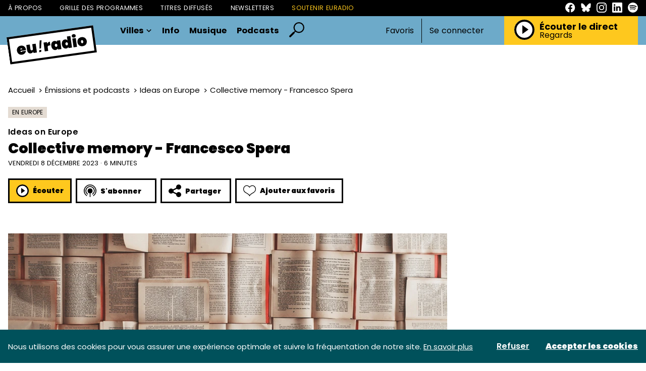

--- FILE ---
content_type: application/javascript; charset=utf-8
request_url: https://euradio.fr/js/euradio.js?id=53cf81d6abe5b15f783efdbbaffbc46b
body_size: 161696
content:
/*! For license information please see euradio.js.LICENSE.txt */
(()=>{var __webpack_modules__={9634:(t,e,n)=>{var r;window._=n(4370),window.axios=n(9984),window.axios.defaults.headers.common["X-Requested-With"]="XMLHttpRequest",(r=n(2526)).keys().forEach(r)},9984:(t,e,n)=>{t.exports=n(5017)},899:(t,e,n)=>{"use strict";var r=n(203),i=n(6236),s=n(6874),a=n(172),o=n(9667),l=n(554),h=n(7187),u=n(2619);t.exports=function(t){return new Promise((function(e,n){var c=t.data,p=t.headers,f=t.responseType;r.isFormData(c)&&delete p["Content-Type"];var d=new XMLHttpRequest;if(t.auth){var m=t.auth.username||"",g=t.auth.password?unescape(encodeURIComponent(t.auth.password)):"";p.Authorization="Basic "+btoa(m+":"+g)}var y=o(t.baseURL,t.url);function v(){if(d){var r="getAllResponseHeaders"in d?l(d.getAllResponseHeaders()):null,s={data:f&&"text"!==f&&"json"!==f?d.response:d.responseText,status:d.status,statusText:d.statusText,headers:r,config:t,request:d};i(e,n,s),d=null}}if(d.open(t.method.toUpperCase(),a(y,t.params,t.paramsSerializer),!0),d.timeout=t.timeout,"onloadend"in d?d.onloadend=v:d.onreadystatechange=function(){d&&4===d.readyState&&(0!==d.status||d.responseURL&&0===d.responseURL.indexOf("file:"))&&setTimeout(v)},d.onabort=function(){d&&(n(u("Request aborted",t,"ECONNABORTED",d)),d=null)},d.onerror=function(){n(u("Network Error",t,null,d)),d=null},d.ontimeout=function(){var e="timeout of "+t.timeout+"ms exceeded";t.timeoutErrorMessage&&(e=t.timeoutErrorMessage),n(u(e,t,t.transitional&&t.transitional.clarifyTimeoutError?"ETIMEDOUT":"ECONNABORTED",d)),d=null},r.isStandardBrowserEnv()){var b=(t.withCredentials||h(y))&&t.xsrfCookieName?s.read(t.xsrfCookieName):void 0;b&&(p[t.xsrfHeaderName]=b)}"setRequestHeader"in d&&r.forEach(p,(function(t,e){void 0===c&&"content-type"===e.toLowerCase()?delete p[e]:d.setRequestHeader(e,t)})),r.isUndefined(t.withCredentials)||(d.withCredentials=!!t.withCredentials),f&&"json"!==f&&(d.responseType=t.responseType),"function"==typeof t.onDownloadProgress&&d.addEventListener("progress",t.onDownloadProgress),"function"==typeof t.onUploadProgress&&d.upload&&d.upload.addEventListener("progress",t.onUploadProgress),t.cancelToken&&t.cancelToken.promise.then((function(t){d&&(d.abort(),n(t),d=null)})),c||(c=null),d.send(c)}))}},5017:(t,e,n)=>{"use strict";var r=n(203),i=n(2274),s=n(6226),a=n(7218);function o(t){var e=new s(t),n=i(s.prototype.request,e);return r.extend(n,s.prototype,e),r.extend(n,e),n}var l=o(n(1661));l.Axios=s,l.create=function(t){return o(a(l.defaults,t))},l.Cancel=n(5019),l.CancelToken=n(984),l.isCancel=n(7163),l.all=function(t){return Promise.all(t)},l.spread=n(4181),l.isAxiosError=n(5959),t.exports=l,t.exports.default=l},5019:t=>{"use strict";function e(t){this.message=t}e.prototype.toString=function(){return"Cancel"+(this.message?": "+this.message:"")},e.prototype.__CANCEL__=!0,t.exports=e},984:(t,e,n)=>{"use strict";var r=n(5019);function i(t){if("function"!=typeof t)throw new TypeError("executor must be a function.");var e;this.promise=new Promise((function(t){e=t}));var n=this;t((function(t){n.reason||(n.reason=new r(t),e(n.reason))}))}i.prototype.throwIfRequested=function(){if(this.reason)throw this.reason},i.source=function(){var t;return{token:new i((function(e){t=e})),cancel:t}},t.exports=i},7163:t=>{"use strict";t.exports=function(t){return!(!t||!t.__CANCEL__)}},6226:(t,e,n)=>{"use strict";var r=n(203),i=n(172),s=n(9806),a=n(5894),o=n(7218),l=n(4868),h=l.validators;function u(t){this.defaults=t,this.interceptors={request:new s,response:new s}}u.prototype.request=function(t){"string"==typeof t?(t=arguments[1]||{}).url=arguments[0]:t=t||{},(t=o(this.defaults,t)).method?t.method=t.method.toLowerCase():this.defaults.method?t.method=this.defaults.method.toLowerCase():t.method="get";var e=t.transitional;void 0!==e&&l.assertOptions(e,{silentJSONParsing:h.transitional(h.boolean,"1.0.0"),forcedJSONParsing:h.transitional(h.boolean,"1.0.0"),clarifyTimeoutError:h.transitional(h.boolean,"1.0.0")},!1);var n=[],r=!0;this.interceptors.request.forEach((function(e){"function"==typeof e.runWhen&&!1===e.runWhen(t)||(r=r&&e.synchronous,n.unshift(e.fulfilled,e.rejected))}));var i,s=[];if(this.interceptors.response.forEach((function(t){s.push(t.fulfilled,t.rejected)})),!r){var u=[a,void 0];for(Array.prototype.unshift.apply(u,n),u=u.concat(s),i=Promise.resolve(t);u.length;)i=i.then(u.shift(),u.shift());return i}for(var c=t;n.length;){var p=n.shift(),f=n.shift();try{c=p(c)}catch(t){f(t);break}}try{i=a(c)}catch(t){return Promise.reject(t)}for(;s.length;)i=i.then(s.shift(),s.shift());return i},u.prototype.getUri=function(t){return t=o(this.defaults,t),i(t.url,t.params,t.paramsSerializer).replace(/^\?/,"")},r.forEach(["delete","get","head","options"],(function(t){u.prototype[t]=function(e,n){return this.request(o(n||{},{method:t,url:e,data:(n||{}).data}))}})),r.forEach(["post","put","patch"],(function(t){u.prototype[t]=function(e,n,r){return this.request(o(r||{},{method:t,url:e,data:n}))}})),t.exports=u},9806:(t,e,n)=>{"use strict";var r=n(203);function i(){this.handlers=[]}i.prototype.use=function(t,e,n){return this.handlers.push({fulfilled:t,rejected:e,synchronous:!!n&&n.synchronous,runWhen:n?n.runWhen:null}),this.handlers.length-1},i.prototype.eject=function(t){this.handlers[t]&&(this.handlers[t]=null)},i.prototype.forEach=function(t){r.forEach(this.handlers,(function(e){null!==e&&t(e)}))},t.exports=i},9667:(t,e,n)=>{"use strict";var r=n(6621),i=n(4330);t.exports=function(t,e){return t&&!r(e)?i(t,e):e}},2619:(t,e,n)=>{"use strict";var r=n(9371);t.exports=function(t,e,n,i,s){var a=new Error(t);return r(a,e,n,i,s)}},5894:(t,e,n)=>{"use strict";var r=n(203),i=n(1253),s=n(7163),a=n(1661);function o(t){t.cancelToken&&t.cancelToken.throwIfRequested()}t.exports=function(t){return o(t),t.headers=t.headers||{},t.data=i.call(t,t.data,t.headers,t.transformRequest),t.headers=r.merge(t.headers.common||{},t.headers[t.method]||{},t.headers),r.forEach(["delete","get","head","post","put","patch","common"],(function(e){delete t.headers[e]})),(t.adapter||a.adapter)(t).then((function(e){return o(t),e.data=i.call(t,e.data,e.headers,t.transformResponse),e}),(function(e){return s(e)||(o(t),e&&e.response&&(e.response.data=i.call(t,e.response.data,e.response.headers,t.transformResponse))),Promise.reject(e)}))}},9371:t=>{"use strict";t.exports=function(t,e,n,r,i){return t.config=e,n&&(t.code=n),t.request=r,t.response=i,t.isAxiosError=!0,t.toJSON=function(){return{message:this.message,name:this.name,description:this.description,number:this.number,fileName:this.fileName,lineNumber:this.lineNumber,columnNumber:this.columnNumber,stack:this.stack,config:this.config,code:this.code}},t}},7218:(t,e,n)=>{"use strict";var r=n(203);t.exports=function(t,e){e=e||{};var n={},i=["url","method","data"],s=["headers","auth","proxy","params"],a=["baseURL","transformRequest","transformResponse","paramsSerializer","timeout","timeoutMessage","withCredentials","adapter","responseType","xsrfCookieName","xsrfHeaderName","onUploadProgress","onDownloadProgress","decompress","maxContentLength","maxBodyLength","maxRedirects","transport","httpAgent","httpsAgent","cancelToken","socketPath","responseEncoding"],o=["validateStatus"];function l(t,e){return r.isPlainObject(t)&&r.isPlainObject(e)?r.merge(t,e):r.isPlainObject(e)?r.merge({},e):r.isArray(e)?e.slice():e}function h(i){r.isUndefined(e[i])?r.isUndefined(t[i])||(n[i]=l(void 0,t[i])):n[i]=l(t[i],e[i])}r.forEach(i,(function(t){r.isUndefined(e[t])||(n[t]=l(void 0,e[t]))})),r.forEach(s,h),r.forEach(a,(function(i){r.isUndefined(e[i])?r.isUndefined(t[i])||(n[i]=l(void 0,t[i])):n[i]=l(void 0,e[i])})),r.forEach(o,(function(r){r in e?n[r]=l(t[r],e[r]):r in t&&(n[r]=l(void 0,t[r]))}));var u=i.concat(s).concat(a).concat(o),c=Object.keys(t).concat(Object.keys(e)).filter((function(t){return-1===u.indexOf(t)}));return r.forEach(c,h),n}},6236:(t,e,n)=>{"use strict";var r=n(2619);t.exports=function(t,e,n){var i=n.config.validateStatus;n.status&&i&&!i(n.status)?e(r("Request failed with status code "+n.status,n.config,null,n.request,n)):t(n)}},1253:(t,e,n)=>{"use strict";var r=n(203),i=n(1661);t.exports=function(t,e,n){var s=this||i;return r.forEach(n,(function(n){t=n.call(s,t,e)})),t}},1661:(t,e,n)=>{"use strict";var r=n(3115),i=n(203),s=n(5432),a=n(9371),o={"Content-Type":"application/x-www-form-urlencoded"};function l(t,e){!i.isUndefined(t)&&i.isUndefined(t["Content-Type"])&&(t["Content-Type"]=e)}var h,u={transitional:{silentJSONParsing:!0,forcedJSONParsing:!0,clarifyTimeoutError:!1},adapter:(("undefined"!=typeof XMLHttpRequest||void 0!==r&&"[object process]"===Object.prototype.toString.call(r))&&(h=n(899)),h),transformRequest:[function(t,e){return s(e,"Accept"),s(e,"Content-Type"),i.isFormData(t)||i.isArrayBuffer(t)||i.isBuffer(t)||i.isStream(t)||i.isFile(t)||i.isBlob(t)?t:i.isArrayBufferView(t)?t.buffer:i.isURLSearchParams(t)?(l(e,"application/x-www-form-urlencoded;charset=utf-8"),t.toString()):i.isObject(t)||e&&"application/json"===e["Content-Type"]?(l(e,"application/json"),function(t,e,n){if(i.isString(t))try{return(e||JSON.parse)(t),i.trim(t)}catch(t){if("SyntaxError"!==t.name)throw t}return(n||JSON.stringify)(t)}(t)):t}],transformResponse:[function(t){var e=this.transitional,n=e&&e.silentJSONParsing,r=e&&e.forcedJSONParsing,s=!n&&"json"===this.responseType;if(s||r&&i.isString(t)&&t.length)try{return JSON.parse(t)}catch(t){if(s){if("SyntaxError"===t.name)throw a(t,this,"E_JSON_PARSE");throw t}}return t}],timeout:0,xsrfCookieName:"XSRF-TOKEN",xsrfHeaderName:"X-XSRF-TOKEN",maxContentLength:-1,maxBodyLength:-1,validateStatus:function(t){return t>=200&&t<300}};u.headers={common:{Accept:"application/json, text/plain, */*"}},i.forEach(["delete","get","head"],(function(t){u.headers[t]={}})),i.forEach(["post","put","patch"],(function(t){u.headers[t]=i.merge(o)})),t.exports=u},2274:t=>{"use strict";t.exports=function(t,e){return function(){for(var n=new Array(arguments.length),r=0;r<n.length;r++)n[r]=arguments[r];return t.apply(e,n)}}},172:(t,e,n)=>{"use strict";var r=n(203);function i(t){return encodeURIComponent(t).replace(/%3A/gi,":").replace(/%24/g,"$").replace(/%2C/gi,",").replace(/%20/g,"+").replace(/%5B/gi,"[").replace(/%5D/gi,"]")}t.exports=function(t,e,n){if(!e)return t;var s;if(n)s=n(e);else if(r.isURLSearchParams(e))s=e.toString();else{var a=[];r.forEach(e,(function(t,e){null!=t&&(r.isArray(t)?e+="[]":t=[t],r.forEach(t,(function(t){r.isDate(t)?t=t.toISOString():r.isObject(t)&&(t=JSON.stringify(t)),a.push(i(e)+"="+i(t))})))})),s=a.join("&")}if(s){var o=t.indexOf("#");-1!==o&&(t=t.slice(0,o)),t+=(-1===t.indexOf("?")?"?":"&")+s}return t}},4330:t=>{"use strict";t.exports=function(t,e){return e?t.replace(/\/+$/,"")+"/"+e.replace(/^\/+/,""):t}},6874:(t,e,n)=>{"use strict";var r=n(203);t.exports=r.isStandardBrowserEnv()?{write:function(t,e,n,i,s,a){var o=[];o.push(t+"="+encodeURIComponent(e)),r.isNumber(n)&&o.push("expires="+new Date(n).toGMTString()),r.isString(i)&&o.push("path="+i),r.isString(s)&&o.push("domain="+s),!0===a&&o.push("secure"),document.cookie=o.join("; ")},read:function(t){var e=document.cookie.match(new RegExp("(^|;\\s*)("+t+")=([^;]*)"));return e?decodeURIComponent(e[3]):null},remove:function(t){this.write(t,"",Date.now()-864e5)}}:{write:function(){},read:function(){return null},remove:function(){}}},6621:t=>{"use strict";t.exports=function(t){return/^([a-z][a-z\d\+\-\.]*:)?\/\//i.test(t)}},5959:t=>{"use strict";t.exports=function(t){return"object"==typeof t&&!0===t.isAxiosError}},7187:(t,e,n)=>{"use strict";var r=n(203);t.exports=r.isStandardBrowserEnv()?function(){var t,e=/(msie|trident)/i.test(navigator.userAgent),n=document.createElement("a");function i(t){var r=t;return e&&(n.setAttribute("href",r),r=n.href),n.setAttribute("href",r),{href:n.href,protocol:n.protocol?n.protocol.replace(/:$/,""):"",host:n.host,search:n.search?n.search.replace(/^\?/,""):"",hash:n.hash?n.hash.replace(/^#/,""):"",hostname:n.hostname,port:n.port,pathname:"/"===n.pathname.charAt(0)?n.pathname:"/"+n.pathname}}return t=i(window.location.href),function(e){var n=r.isString(e)?i(e):e;return n.protocol===t.protocol&&n.host===t.host}}():function(){return!0}},5432:(t,e,n)=>{"use strict";var r=n(203);t.exports=function(t,e){r.forEach(t,(function(n,r){r!==e&&r.toUpperCase()===e.toUpperCase()&&(t[e]=n,delete t[r])}))}},554:(t,e,n)=>{"use strict";var r=n(203),i=["age","authorization","content-length","content-type","etag","expires","from","host","if-modified-since","if-unmodified-since","last-modified","location","max-forwards","proxy-authorization","referer","retry-after","user-agent"];t.exports=function(t){var e,n,s,a={};return t?(r.forEach(t.split("\n"),(function(t){if(s=t.indexOf(":"),e=r.trim(t.substr(0,s)).toLowerCase(),n=r.trim(t.substr(s+1)),e){if(a[e]&&i.indexOf(e)>=0)return;a[e]="set-cookie"===e?(a[e]?a[e]:[]).concat([n]):a[e]?a[e]+", "+n:n}})),a):a}},4181:t=>{"use strict";t.exports=function(t){return function(e){return t.apply(null,e)}}},4868:(t,e,n)=>{"use strict";var r=n(1788),i={};["object","boolean","number","function","string","symbol"].forEach((function(t,e){i[t]=function(n){return typeof n===t||"a"+(e<1?"n ":" ")+t}}));var s={},a=r.version.split(".");function o(t,e){for(var n=e?e.split("."):a,r=t.split("."),i=0;i<3;i++){if(n[i]>r[i])return!0;if(n[i]<r[i])return!1}return!1}i.transitional=function(t,e,n){var i=e&&o(e);function a(t,e){return"[Axios v"+r.version+"] Transitional option '"+t+"'"+e+(n?". "+n:"")}return function(n,r,o){if(!1===t)throw new Error(a(r," has been removed in "+e));return i&&!s[r]&&(s[r]=!0,console.warn(a(r," has been deprecated since v"+e+" and will be removed in the near future"))),!t||t(n,r,o)}},t.exports={isOlderVersion:o,assertOptions:function(t,e,n){if("object"!=typeof t)throw new TypeError("options must be an object");for(var r=Object.keys(t),i=r.length;i-- >0;){var s=r[i],a=e[s];if(a){var o=t[s],l=void 0===o||a(o,s,t);if(!0!==l)throw new TypeError("option "+s+" must be "+l)}else if(!0!==n)throw Error("Unknown option "+s)}},validators:i}},203:(t,e,n)=>{"use strict";var r=n(2274),i=Object.prototype.toString;function s(t){return"[object Array]"===i.call(t)}function a(t){return void 0===t}function o(t){return null!==t&&"object"==typeof t}function l(t){if("[object Object]"!==i.call(t))return!1;var e=Object.getPrototypeOf(t);return null===e||e===Object.prototype}function h(t){return"[object Function]"===i.call(t)}function u(t,e){if(null!=t)if("object"!=typeof t&&(t=[t]),s(t))for(var n=0,r=t.length;n<r;n++)e.call(null,t[n],n,t);else for(var i in t)Object.prototype.hasOwnProperty.call(t,i)&&e.call(null,t[i],i,t)}t.exports={isArray:s,isArrayBuffer:function(t){return"[object ArrayBuffer]"===i.call(t)},isBuffer:function(t){return null!==t&&!a(t)&&null!==t.constructor&&!a(t.constructor)&&"function"==typeof t.constructor.isBuffer&&t.constructor.isBuffer(t)},isFormData:function(t){return"undefined"!=typeof FormData&&t instanceof FormData},isArrayBufferView:function(t){return"undefined"!=typeof ArrayBuffer&&ArrayBuffer.isView?ArrayBuffer.isView(t):t&&t.buffer&&t.buffer instanceof ArrayBuffer},isString:function(t){return"string"==typeof t},isNumber:function(t){return"number"==typeof t},isObject:o,isPlainObject:l,isUndefined:a,isDate:function(t){return"[object Date]"===i.call(t)},isFile:function(t){return"[object File]"===i.call(t)},isBlob:function(t){return"[object Blob]"===i.call(t)},isFunction:h,isStream:function(t){return o(t)&&h(t.pipe)},isURLSearchParams:function(t){return"undefined"!=typeof URLSearchParams&&t instanceof URLSearchParams},isStandardBrowserEnv:function(){return("undefined"==typeof navigator||"ReactNative"!==navigator.product&&"NativeScript"!==navigator.product&&"NS"!==navigator.product)&&("undefined"!=typeof window&&"undefined"!=typeof document)},forEach:u,merge:function t(){var e={};function n(n,r){l(e[r])&&l(n)?e[r]=t(e[r],n):l(n)?e[r]=t({},n):s(n)?e[r]=n.slice():e[r]=n}for(var r=0,i=arguments.length;r<i;r++)u(arguments[r],n);return e},extend:function(t,e,n){return u(e,(function(e,i){t[i]=n&&"function"==typeof e?r(e,n):e})),t},trim:function(t){return t.trim?t.trim():t.replace(/^\s+|\s+$/g,"")},stripBOM:function(t){return 65279===t.charCodeAt(0)&&(t=t.slice(1)),t}}},29:(t,e,n)=>{!function(t){function e(e,r,i){return i=v(r,i),this.on("click.pjax",e,(function(e){var r=i;r.container||((r=t.extend({},i)).container=t(this).attr("data-pjax")),n(e,r)}))}function n(e,n,r){r=v(n,r);var s=e.currentTarget,a=t(s);if("A"!==s.tagName.toUpperCase())throw"$.fn.pjax or $.pjax.click requires an anchor element";if(!(e.which>1||e.metaKey||e.ctrlKey||e.shiftKey||e.altKey||location.protocol!==s.protocol||location.hostname!==s.hostname||s.href.indexOf("#")>-1&&y(s)==y(location)||e.isDefaultPrevented())){var o={url:s.href,container:a.attr("data-pjax"),target:s},l=t.extend({},o,r),h=t.Event("pjax:click");a.trigger(h,[l]),h.isDefaultPrevented()||(i(l),e.preventDefault(),a.trigger("pjax:clicked",[l]))}}function r(e,n,r){r=v(n,r);var s=e.currentTarget,a=t(s);if("FORM"!==s.tagName.toUpperCase())throw"$.pjax.submit requires a form element";var o={type:(a.attr("method")||"GET").toUpperCase(),url:a.attr("action"),container:a.attr("data-pjax"),target:s};if("GET"!==o.type&&void 0!==window.FormData)o.data=new FormData(s),o.processData=!1,o.contentType=!1;else{if(a.find(":file").length)return;o.data=a.serializeArray()}i(t.extend({},o,r)),e.preventDefault()}function i(e){e=t.extend(!0,{},t.ajaxSettings,i.defaults,e),t.isFunction(e.url)&&(e.url=e.url());var n=g(e.url).hash,r=t.type(e.container);if("string"!==r)throw"expected string value for 'container' option; got "+r;var s,o=e.context=t(e.container);if(!o.length)throw"the container selector '"+e.container+"' did not match anything";function l(n,r,i){i||(i={}),i.relatedTarget=e.target;var s=t.Event(n,i);return o.trigger(s,r),!s.isDefaultPrevented()}e.data||(e.data={}),t.isArray(e.data)?e.data.push({name:"_pjax",value:e.container}):e.data._pjax=e.container,e.beforeSend=function(t,r){if("GET"!==r.type&&(r.timeout=0),t.setRequestHeader("X-PJAX","true"),t.setRequestHeader("X-PJAX-Container",e.container),!l("pjax:beforeSend",[t,r]))return!1;r.timeout>0&&(s=setTimeout((function(){l("pjax:timeout",[t,e])&&t.abort("timeout")}),r.timeout),r.timeout=0);var i=g(r.url);n&&(i.hash=n),e.requestUrl=m(i)},e.complete=function(t,n){s&&clearTimeout(s),l("pjax:complete",[t,n,e]),l("pjax:end",[t,e])},e.error=function(t,n,r){var i=x("",t,e),s=l("pjax:error",[t,n,r,e]);"GET"==e.type&&"abort"!==n&&s&&a(i.url)},e.success=function(r,s,h){var u=i.state,c="function"==typeof t.pjax.defaults.version?t.pjax.defaults.version():t.pjax.defaults.version,p=h.getResponseHeader("X-PJAX-Version"),d=x(r,h,e),m=g(d.url);if(n&&(m.hash=n,d.url=m.href),c&&p&&c!==p)a(d.url);else if(d.contents){if(i.state={id:e.id||f(),url:d.url,title:d.title,container:e.container,fragment:e.fragment,timeout:e.timeout},(e.push||e.replace)&&window.history.replaceState(i.state,d.title,d.url),t.contains(o,document.activeElement))try{document.activeElement.blur()}catch(t){}d.title&&(document.title=d.title),l("pjax:beforeReplace",[d.contents,e],{state:i.state,previousState:u}),o.html(d.contents);var y=o.find("input[autofocus], textarea[autofocus]").last()[0];y&&document.activeElement!==y&&y.focus(),function(e){if(!e)return;var n=t("script[src]");e.each((function(){var e=this.src;if(!n.filter((function(){return this.src===e})).length){var r=document.createElement("script"),i=t(this).attr("type");i&&(r.type=i),r.src=t(this).attr("src"),document.head.appendChild(r)}}))}(d.scripts);var v=e.scrollTo;if(n){var b=decodeURIComponent(n.slice(1)),_=document.getElementById(b)||document.getElementsByName(b)[0];_&&(v=t(_).offset().top)}"number"==typeof v&&t(window).scrollTop(v),l("pjax:success",[r,s,h,e])}else a(d.url)},i.state||(i.state={id:f(),url:window.location.href,title:document.title,container:e.container,fragment:e.fragment,timeout:e.timeout},window.history.replaceState(i.state,document.title)),p(i.xhr),i.options=e;var h,u,c=i.xhr=t.ajax(e);return c.readyState>0&&(e.push&&!e.replace&&(h=i.state.id,u=[e.container,d(o)],S[h]=u,E.push(h),P(w,0),P(E,i.defaults.maxCacheLength),window.history.pushState(null,"",e.requestUrl)),l("pjax:start",[c,e]),l("pjax:send",[c,e])),i.xhr}function s(e,n){var r={url:window.location.href,push:!1,replace:!0,scrollTo:!1};return i(t.extend(r,v(e,n)))}function a(t){window.history.replaceState(null,"",i.state.url),window.location.replace(t)}var o=!0,l=window.location.href,h=window.history.state;function u(e){o||p(i.xhr);var n,r=i.state,s=e.state;if(s&&s.container){if(o&&l==s.url)return;if(r){if(r.id===s.id)return;n=r.id<s.id?"forward":"back"}var h=S[s.id]||[],u=h[0]||s.container,c=t(u),f=h[1];if(c.length){r&&function(t,e,n){var r,s;S[e]=n,"forward"===t?(r=E,s=w):(r=w,s=E);r.push(e),(e=s.pop())&&delete S[e];P(r,i.defaults.maxCacheLength)}(n,r.id,[u,d(c)]);var m=t.Event("pjax:popstate",{state:s,direction:n});c.trigger(m);var g={id:s.id,url:s.url,container:u,push:!1,fragment:s.fragment,timeout:s.timeout,scrollTo:!1};if(f){c.trigger("pjax:start",[null,g]),i.state=s,s.title&&(document.title=s.title);var y=t.Event("pjax:beforeReplace",{state:s,previousState:r});c.trigger(y,[f,g]),c.html(f),c.trigger("pjax:end",[null,g])}else i(g);c[0].offsetHeight}else a(location.href)}o=!1}function c(e){var n=t.isFunction(e.url)?e.url():e.url,r=e.type?e.type.toUpperCase():"GET",i=t("<form>",{method:"GET"===r?"GET":"POST",action:n,style:"display:none"});"GET"!==r&&"POST"!==r&&i.append(t("<input>",{type:"hidden",name:"_method",value:r.toLowerCase()}));var s=e.data;if("string"==typeof s)t.each(s.split("&"),(function(e,n){var r=n.split("=");i.append(t("<input>",{type:"hidden",name:r[0],value:r[1]}))}));else if(t.isArray(s))t.each(s,(function(e,n){i.append(t("<input>",{type:"hidden",name:n.name,value:n.value}))}));else if("object"==typeof s){var a;for(a in s)i.append(t("<input>",{type:"hidden",name:a,value:s[a]}))}t(document.body).append(i),i.submit()}function p(e){e&&e.readyState<4&&(e.onreadystatechange=t.noop,e.abort())}function f(){return(new Date).getTime()}function d(e){var n=e.clone();return n.find("script").each((function(){this.src||t._data(this,"globalEval",!1)})),n.contents()}function m(t){return t.search=t.search.replace(/([?&])(_pjax|_)=[^&]*/g,"").replace(/^&/,""),t.href.replace(/\?($|#)/,"$1")}function g(t){var e=document.createElement("a");return e.href=t,e}function y(t){return t.href.replace(/#.*/,"")}function v(e,n){return e&&n?((n=t.extend({},n)).container=e,n):t.isPlainObject(e)?e:{container:e}}function b(t,e){return t.filter(e).add(t.find(e))}function _(e){return t.parseHTML(e,document,!0)}function x(e,n,r){var i,s,a={},o=/<html/i.test(e),l=n.getResponseHeader("X-PJAX-URL");if(a.url=l?m(g(l)):r.requestUrl,o){s=t(_(e.match(/<body[^>]*>([\s\S.]*)<\/body>/i)[0]));var h=e.match(/<head[^>]*>([\s\S.]*)<\/head>/i);i=null!=h?t(_(h[0])):s}else i=s=t(_(e));if(0===s.length)return a;if(a.title=b(i,"title").last().text(),r.fragment){var u=s;"body"!==r.fragment&&(u=b(u,r.fragment).first()),u.length&&(a.contents="body"===r.fragment?u:u.contents(),a.title||(a.title=u.attr("title")||u.data("title")))}else o||(a.contents=s);return a.contents&&(a.contents=a.contents.not((function(){return t(this).is("title")})),a.contents.find("title").remove(),a.scripts=b(a.contents,"script[src]").remove(),a.contents=a.contents.not(a.scripts)),a.title&&(a.title=t.trim(a.title)),a}h&&h.container&&(i.state=h),"state"in window.history&&(o=!1);var S={},w=[],E=[];function P(t,e){for(;t.length>e;)delete S[t.shift()]}function C(){return t("meta").filter((function(){var e=t(this).attr("http-equiv");return e&&"X-PJAX-VERSION"===e.toUpperCase()})).attr("content")}function T(){t.fn.pjax=e,t.pjax=i,t.pjax.enable=t.noop,t.pjax.disable=k,t.pjax.click=n,t.pjax.submit=r,t.pjax.reload=s,t.pjax.defaults={timeout:650,push:!0,replace:!1,type:"GET",dataType:"html",scrollTo:0,maxCacheLength:20,version:C},t(window).on("popstate.pjax",u)}function k(){t.fn.pjax=function(){return this},t.pjax=c,t.pjax.enable=T,t.pjax.disable=t.noop,t.pjax.click=t.noop,t.pjax.submit=t.noop,t.pjax.reload=function(){window.location.reload()},t(window).off("popstate.pjax",u)}t.event.props&&t.inArray("state",t.event.props)<0?t.event.props.push("state"):"state"in t.Event.prototype||t.event.addProp("state"),t.support.pjax=window.history&&window.history.pushState&&window.history.replaceState&&!navigator.userAgent.match(/((iPod|iPhone|iPad).+\bOS\s+[1-4]\D|WebApps\/.+CFNetwork)/),t.support.pjax?T():k()}(n(874))},874:function(t,e){var n;!function(e,n){"use strict";"object"==typeof t.exports?t.exports=e.document?n(e,!0):function(t){if(!t.document)throw new Error("jQuery requires a window with a document");return n(t)}:n(e)}("undefined"!=typeof window?window:this,(function(r,i){"use strict";var s=[],a=Object.getPrototypeOf,o=s.slice,l=s.flat?function(t){return s.flat.call(t)}:function(t){return s.concat.apply([],t)},h=s.push,u=s.indexOf,c={},p=c.toString,f=c.hasOwnProperty,d=f.toString,m=d.call(Object),g={},y=function(t){return"function"==typeof t&&"number"!=typeof t.nodeType&&"function"!=typeof t.item},v=function(t){return null!=t&&t===t.window},b=r.document,_={type:!0,src:!0,nonce:!0,noModule:!0};function x(t,e,n){var r,i,s=(n=n||b).createElement("script");if(s.text=t,e)for(r in _)(i=e[r]||e.getAttribute&&e.getAttribute(r))&&s.setAttribute(r,i);n.head.appendChild(s).parentNode.removeChild(s)}function S(t){return null==t?t+"":"object"==typeof t||"function"==typeof t?c[p.call(t)]||"object":typeof t}var w="3.6.0",E=function(t,e){return new E.fn.init(t,e)};function P(t){var e=!!t&&"length"in t&&t.length,n=S(t);return!y(t)&&!v(t)&&("array"===n||0===e||"number"==typeof e&&e>0&&e-1 in t)}E.fn=E.prototype={jquery:w,constructor:E,length:0,toArray:function(){return o.call(this)},get:function(t){return null==t?o.call(this):t<0?this[t+this.length]:this[t]},pushStack:function(t){var e=E.merge(this.constructor(),t);return e.prevObject=this,e},each:function(t){return E.each(this,t)},map:function(t){return this.pushStack(E.map(this,(function(e,n){return t.call(e,n,e)})))},slice:function(){return this.pushStack(o.apply(this,arguments))},first:function(){return this.eq(0)},last:function(){return this.eq(-1)},even:function(){return this.pushStack(E.grep(this,(function(t,e){return(e+1)%2})))},odd:function(){return this.pushStack(E.grep(this,(function(t,e){return e%2})))},eq:function(t){var e=this.length,n=+t+(t<0?e:0);return this.pushStack(n>=0&&n<e?[this[n]]:[])},end:function(){return this.prevObject||this.constructor()},push:h,sort:s.sort,splice:s.splice},E.extend=E.fn.extend=function(){var t,e,n,r,i,s,a=arguments[0]||{},o=1,l=arguments.length,h=!1;for("boolean"==typeof a&&(h=a,a=arguments[o]||{},o++),"object"==typeof a||y(a)||(a={}),o===l&&(a=this,o--);o<l;o++)if(null!=(t=arguments[o]))for(e in t)r=t[e],"__proto__"!==e&&a!==r&&(h&&r&&(E.isPlainObject(r)||(i=Array.isArray(r)))?(n=a[e],s=i&&!Array.isArray(n)?[]:i||E.isPlainObject(n)?n:{},i=!1,a[e]=E.extend(h,s,r)):void 0!==r&&(a[e]=r));return a},E.extend({expando:"jQuery"+(w+Math.random()).replace(/\D/g,""),isReady:!0,error:function(t){throw new Error(t)},noop:function(){},isPlainObject:function(t){var e,n;return!(!t||"[object Object]"!==p.call(t))&&(!(e=a(t))||"function"==typeof(n=f.call(e,"constructor")&&e.constructor)&&d.call(n)===m)},isEmptyObject:function(t){var e;for(e in t)return!1;return!0},globalEval:function(t,e,n){x(t,{nonce:e&&e.nonce},n)},each:function(t,e){var n,r=0;if(P(t))for(n=t.length;r<n&&!1!==e.call(t[r],r,t[r]);r++);else for(r in t)if(!1===e.call(t[r],r,t[r]))break;return t},makeArray:function(t,e){var n=e||[];return null!=t&&(P(Object(t))?E.merge(n,"string"==typeof t?[t]:t):h.call(n,t)),n},inArray:function(t,e,n){return null==e?-1:u.call(e,t,n)},merge:function(t,e){for(var n=+e.length,r=0,i=t.length;r<n;r++)t[i++]=e[r];return t.length=i,t},grep:function(t,e,n){for(var r=[],i=0,s=t.length,a=!n;i<s;i++)!e(t[i],i)!==a&&r.push(t[i]);return r},map:function(t,e,n){var r,i,s=0,a=[];if(P(t))for(r=t.length;s<r;s++)null!=(i=e(t[s],s,n))&&a.push(i);else for(s in t)null!=(i=e(t[s],s,n))&&a.push(i);return l(a)},guid:1,support:g}),"function"==typeof Symbol&&(E.fn[Symbol.iterator]=s[Symbol.iterator]),E.each("Boolean Number String Function Array Date RegExp Object Error Symbol".split(" "),(function(t,e){c["[object "+e+"]"]=e.toLowerCase()}));var C=function(t){var e,n,r,i,s,a,o,l,h,u,c,p,f,d,m,g,y,v,b,_="sizzle"+1*new Date,x=t.document,S=0,w=0,E=lt(),P=lt(),C=lt(),T=lt(),k=function(t,e){return t===e&&(c=!0),0},A={}.hasOwnProperty,D=[],M=D.pop,I=D.push,F=D.push,R=D.slice,L=function(t,e){for(var n=0,r=t.length;n<r;n++)if(t[n]===e)return n;return-1},B="checked|selected|async|autofocus|autoplay|controls|defer|disabled|hidden|ismap|loop|multiple|open|readonly|required|scoped",O="[\\x20\\t\\r\\n\\f]",j="(?:\\\\[\\da-fA-F]{1,6}[\\x20\\t\\r\\n\\f]?|\\\\[^\\r\\n\\f]|[\\w-]|[^\0-\\x7f])+",N="\\[[\\x20\\t\\r\\n\\f]*("+j+")(?:"+O+"*([*^$|!~]?=)"+O+"*(?:'((?:\\\\.|[^\\\\'])*)'|\"((?:\\\\.|[^\\\\\"])*)\"|("+j+"))|)"+O+"*\\]",V=":("+j+")(?:\\((('((?:\\\\.|[^\\\\'])*)'|\"((?:\\\\.|[^\\\\\"])*)\")|((?:\\\\.|[^\\\\()[\\]]|"+N+")*)|.*)\\)|)",z=new RegExp(O+"+","g"),H=new RegExp("^[\\x20\\t\\r\\n\\f]+|((?:^|[^\\\\])(?:\\\\.)*)[\\x20\\t\\r\\n\\f]+$","g"),G=new RegExp("^[\\x20\\t\\r\\n\\f]*,[\\x20\\t\\r\\n\\f]*"),q=new RegExp("^[\\x20\\t\\r\\n\\f]*([>+~]|[\\x20\\t\\r\\n\\f])[\\x20\\t\\r\\n\\f]*"),W=new RegExp(O+"|>"),$=new RegExp(V),U=new RegExp("^"+j+"$"),X={ID:new RegExp("^#("+j+")"),CLASS:new RegExp("^\\.("+j+")"),TAG:new RegExp("^("+j+"|[*])"),ATTR:new RegExp("^"+N),PSEUDO:new RegExp("^"+V),CHILD:new RegExp("^:(only|first|last|nth|nth-last)-(child|of-type)(?:\\([\\x20\\t\\r\\n\\f]*(even|odd|(([+-]|)(\\d*)n|)[\\x20\\t\\r\\n\\f]*(?:([+-]|)[\\x20\\t\\r\\n\\f]*(\\d+)|))[\\x20\\t\\r\\n\\f]*\\)|)","i"),bool:new RegExp("^(?:"+B+")$","i"),needsContext:new RegExp("^[\\x20\\t\\r\\n\\f]*[>+~]|:(even|odd|eq|gt|lt|nth|first|last)(?:\\([\\x20\\t\\r\\n\\f]*((?:-\\d)?\\d*)[\\x20\\t\\r\\n\\f]*\\)|)(?=[^-]|$)","i")},J=/HTML$/i,Y=/^(?:input|select|textarea|button)$/i,K=/^h\d$/i,Z=/^[^{]+\{\s*\[native \w/,Q=/^(?:#([\w-]+)|(\w+)|\.([\w-]+))$/,tt=/[+~]/,et=new RegExp("\\\\[\\da-fA-F]{1,6}[\\x20\\t\\r\\n\\f]?|\\\\([^\\r\\n\\f])","g"),nt=function(t,e){var n="0x"+t.slice(1)-65536;return e||(n<0?String.fromCharCode(n+65536):String.fromCharCode(n>>10|55296,1023&n|56320))},rt=/([\0-\x1f\x7f]|^-?\d)|^-$|[^\0-\x1f\x7f-\uFFFF\w-]/g,it=function(t,e){return e?"\0"===t?"�":t.slice(0,-1)+"\\"+t.charCodeAt(t.length-1).toString(16)+" ":"\\"+t},st=function(){p()},at=_t((function(t){return!0===t.disabled&&"fieldset"===t.nodeName.toLowerCase()}),{dir:"parentNode",next:"legend"});try{F.apply(D=R.call(x.childNodes),x.childNodes),D[x.childNodes.length].nodeType}catch(t){F={apply:D.length?function(t,e){I.apply(t,R.call(e))}:function(t,e){for(var n=t.length,r=0;t[n++]=e[r++];);t.length=n-1}}}function ot(t,e,r,i){var s,o,h,u,c,d,y,v=e&&e.ownerDocument,x=e?e.nodeType:9;if(r=r||[],"string"!=typeof t||!t||1!==x&&9!==x&&11!==x)return r;if(!i&&(p(e),e=e||f,m)){if(11!==x&&(c=Q.exec(t)))if(s=c[1]){if(9===x){if(!(h=e.getElementById(s)))return r;if(h.id===s)return r.push(h),r}else if(v&&(h=v.getElementById(s))&&b(e,h)&&h.id===s)return r.push(h),r}else{if(c[2])return F.apply(r,e.getElementsByTagName(t)),r;if((s=c[3])&&n.getElementsByClassName&&e.getElementsByClassName)return F.apply(r,e.getElementsByClassName(s)),r}if(n.qsa&&!T[t+" "]&&(!g||!g.test(t))&&(1!==x||"object"!==e.nodeName.toLowerCase())){if(y=t,v=e,1===x&&(W.test(t)||q.test(t))){for((v=tt.test(t)&&yt(e.parentNode)||e)===e&&n.scope||((u=e.getAttribute("id"))?u=u.replace(rt,it):e.setAttribute("id",u=_)),o=(d=a(t)).length;o--;)d[o]=(u?"#"+u:":scope")+" "+bt(d[o]);y=d.join(",")}try{return F.apply(r,v.querySelectorAll(y)),r}catch(e){T(t,!0)}finally{u===_&&e.removeAttribute("id")}}}return l(t.replace(H,"$1"),e,r,i)}function lt(){var t=[];return function e(n,i){return t.push(n+" ")>r.cacheLength&&delete e[t.shift()],e[n+" "]=i}}function ht(t){return t[_]=!0,t}function ut(t){var e=f.createElement("fieldset");try{return!!t(e)}catch(t){return!1}finally{e.parentNode&&e.parentNode.removeChild(e),e=null}}function ct(t,e){for(var n=t.split("|"),i=n.length;i--;)r.attrHandle[n[i]]=e}function pt(t,e){var n=e&&t,r=n&&1===t.nodeType&&1===e.nodeType&&t.sourceIndex-e.sourceIndex;if(r)return r;if(n)for(;n=n.nextSibling;)if(n===e)return-1;return t?1:-1}function ft(t){return function(e){return"input"===e.nodeName.toLowerCase()&&e.type===t}}function dt(t){return function(e){var n=e.nodeName.toLowerCase();return("input"===n||"button"===n)&&e.type===t}}function mt(t){return function(e){return"form"in e?e.parentNode&&!1===e.disabled?"label"in e?"label"in e.parentNode?e.parentNode.disabled===t:e.disabled===t:e.isDisabled===t||e.isDisabled!==!t&&at(e)===t:e.disabled===t:"label"in e&&e.disabled===t}}function gt(t){return ht((function(e){return e=+e,ht((function(n,r){for(var i,s=t([],n.length,e),a=s.length;a--;)n[i=s[a]]&&(n[i]=!(r[i]=n[i]))}))}))}function yt(t){return t&&void 0!==t.getElementsByTagName&&t}for(e in n=ot.support={},s=ot.isXML=function(t){var e=t&&t.namespaceURI,n=t&&(t.ownerDocument||t).documentElement;return!J.test(e||n&&n.nodeName||"HTML")},p=ot.setDocument=function(t){var e,i,a=t?t.ownerDocument||t:x;return a!=f&&9===a.nodeType&&a.documentElement?(d=(f=a).documentElement,m=!s(f),x!=f&&(i=f.defaultView)&&i.top!==i&&(i.addEventListener?i.addEventListener("unload",st,!1):i.attachEvent&&i.attachEvent("onunload",st)),n.scope=ut((function(t){return d.appendChild(t).appendChild(f.createElement("div")),void 0!==t.querySelectorAll&&!t.querySelectorAll(":scope fieldset div").length})),n.attributes=ut((function(t){return t.className="i",!t.getAttribute("className")})),n.getElementsByTagName=ut((function(t){return t.appendChild(f.createComment("")),!t.getElementsByTagName("*").length})),n.getElementsByClassName=Z.test(f.getElementsByClassName),n.getById=ut((function(t){return d.appendChild(t).id=_,!f.getElementsByName||!f.getElementsByName(_).length})),n.getById?(r.filter.ID=function(t){var e=t.replace(et,nt);return function(t){return t.getAttribute("id")===e}},r.find.ID=function(t,e){if(void 0!==e.getElementById&&m){var n=e.getElementById(t);return n?[n]:[]}}):(r.filter.ID=function(t){var e=t.replace(et,nt);return function(t){var n=void 0!==t.getAttributeNode&&t.getAttributeNode("id");return n&&n.value===e}},r.find.ID=function(t,e){if(void 0!==e.getElementById&&m){var n,r,i,s=e.getElementById(t);if(s){if((n=s.getAttributeNode("id"))&&n.value===t)return[s];for(i=e.getElementsByName(t),r=0;s=i[r++];)if((n=s.getAttributeNode("id"))&&n.value===t)return[s]}return[]}}),r.find.TAG=n.getElementsByTagName?function(t,e){return void 0!==e.getElementsByTagName?e.getElementsByTagName(t):n.qsa?e.querySelectorAll(t):void 0}:function(t,e){var n,r=[],i=0,s=e.getElementsByTagName(t);if("*"===t){for(;n=s[i++];)1===n.nodeType&&r.push(n);return r}return s},r.find.CLASS=n.getElementsByClassName&&function(t,e){if(void 0!==e.getElementsByClassName&&m)return e.getElementsByClassName(t)},y=[],g=[],(n.qsa=Z.test(f.querySelectorAll))&&(ut((function(t){var e;d.appendChild(t).innerHTML="<a id='"+_+"'></a><select id='"+_+"-\r\\' msallowcapture=''><option selected=''></option></select>",t.querySelectorAll("[msallowcapture^='']").length&&g.push("[*^$]=[\\x20\\t\\r\\n\\f]*(?:''|\"\")"),t.querySelectorAll("[selected]").length||g.push("\\[[\\x20\\t\\r\\n\\f]*(?:value|"+B+")"),t.querySelectorAll("[id~="+_+"-]").length||g.push("~="),(e=f.createElement("input")).setAttribute("name",""),t.appendChild(e),t.querySelectorAll("[name='']").length||g.push("\\[[\\x20\\t\\r\\n\\f]*name[\\x20\\t\\r\\n\\f]*=[\\x20\\t\\r\\n\\f]*(?:''|\"\")"),t.querySelectorAll(":checked").length||g.push(":checked"),t.querySelectorAll("a#"+_+"+*").length||g.push(".#.+[+~]"),t.querySelectorAll("\\\f"),g.push("[\\r\\n\\f]")})),ut((function(t){t.innerHTML="<a href='' disabled='disabled'></a><select disabled='disabled'><option/></select>";var e=f.createElement("input");e.setAttribute("type","hidden"),t.appendChild(e).setAttribute("name","D"),t.querySelectorAll("[name=d]").length&&g.push("name[\\x20\\t\\r\\n\\f]*[*^$|!~]?="),2!==t.querySelectorAll(":enabled").length&&g.push(":enabled",":disabled"),d.appendChild(t).disabled=!0,2!==t.querySelectorAll(":disabled").length&&g.push(":enabled",":disabled"),t.querySelectorAll("*,:x"),g.push(",.*:")}))),(n.matchesSelector=Z.test(v=d.matches||d.webkitMatchesSelector||d.mozMatchesSelector||d.oMatchesSelector||d.msMatchesSelector))&&ut((function(t){n.disconnectedMatch=v.call(t,"*"),v.call(t,"[s!='']:x"),y.push("!=",V)})),g=g.length&&new RegExp(g.join("|")),y=y.length&&new RegExp(y.join("|")),e=Z.test(d.compareDocumentPosition),b=e||Z.test(d.contains)?function(t,e){var n=9===t.nodeType?t.documentElement:t,r=e&&e.parentNode;return t===r||!(!r||1!==r.nodeType||!(n.contains?n.contains(r):t.compareDocumentPosition&&16&t.compareDocumentPosition(r)))}:function(t,e){if(e)for(;e=e.parentNode;)if(e===t)return!0;return!1},k=e?function(t,e){if(t===e)return c=!0,0;var r=!t.compareDocumentPosition-!e.compareDocumentPosition;return r||(1&(r=(t.ownerDocument||t)==(e.ownerDocument||e)?t.compareDocumentPosition(e):1)||!n.sortDetached&&e.compareDocumentPosition(t)===r?t==f||t.ownerDocument==x&&b(x,t)?-1:e==f||e.ownerDocument==x&&b(x,e)?1:u?L(u,t)-L(u,e):0:4&r?-1:1)}:function(t,e){if(t===e)return c=!0,0;var n,r=0,i=t.parentNode,s=e.parentNode,a=[t],o=[e];if(!i||!s)return t==f?-1:e==f?1:i?-1:s?1:u?L(u,t)-L(u,e):0;if(i===s)return pt(t,e);for(n=t;n=n.parentNode;)a.unshift(n);for(n=e;n=n.parentNode;)o.unshift(n);for(;a[r]===o[r];)r++;return r?pt(a[r],o[r]):a[r]==x?-1:o[r]==x?1:0},f):f},ot.matches=function(t,e){return ot(t,null,null,e)},ot.matchesSelector=function(t,e){if(p(t),n.matchesSelector&&m&&!T[e+" "]&&(!y||!y.test(e))&&(!g||!g.test(e)))try{var r=v.call(t,e);if(r||n.disconnectedMatch||t.document&&11!==t.document.nodeType)return r}catch(t){T(e,!0)}return ot(e,f,null,[t]).length>0},ot.contains=function(t,e){return(t.ownerDocument||t)!=f&&p(t),b(t,e)},ot.attr=function(t,e){(t.ownerDocument||t)!=f&&p(t);var i=r.attrHandle[e.toLowerCase()],s=i&&A.call(r.attrHandle,e.toLowerCase())?i(t,e,!m):void 0;return void 0!==s?s:n.attributes||!m?t.getAttribute(e):(s=t.getAttributeNode(e))&&s.specified?s.value:null},ot.escape=function(t){return(t+"").replace(rt,it)},ot.error=function(t){throw new Error("Syntax error, unrecognized expression: "+t)},ot.uniqueSort=function(t){var e,r=[],i=0,s=0;if(c=!n.detectDuplicates,u=!n.sortStable&&t.slice(0),t.sort(k),c){for(;e=t[s++];)e===t[s]&&(i=r.push(s));for(;i--;)t.splice(r[i],1)}return u=null,t},i=ot.getText=function(t){var e,n="",r=0,s=t.nodeType;if(s){if(1===s||9===s||11===s){if("string"==typeof t.textContent)return t.textContent;for(t=t.firstChild;t;t=t.nextSibling)n+=i(t)}else if(3===s||4===s)return t.nodeValue}else for(;e=t[r++];)n+=i(e);return n},r=ot.selectors={cacheLength:50,createPseudo:ht,match:X,attrHandle:{},find:{},relative:{">":{dir:"parentNode",first:!0}," ":{dir:"parentNode"},"+":{dir:"previousSibling",first:!0},"~":{dir:"previousSibling"}},preFilter:{ATTR:function(t){return t[1]=t[1].replace(et,nt),t[3]=(t[3]||t[4]||t[5]||"").replace(et,nt),"~="===t[2]&&(t[3]=" "+t[3]+" "),t.slice(0,4)},CHILD:function(t){return t[1]=t[1].toLowerCase(),"nth"===t[1].slice(0,3)?(t[3]||ot.error(t[0]),t[4]=+(t[4]?t[5]+(t[6]||1):2*("even"===t[3]||"odd"===t[3])),t[5]=+(t[7]+t[8]||"odd"===t[3])):t[3]&&ot.error(t[0]),t},PSEUDO:function(t){var e,n=!t[6]&&t[2];return X.CHILD.test(t[0])?null:(t[3]?t[2]=t[4]||t[5]||"":n&&$.test(n)&&(e=a(n,!0))&&(e=n.indexOf(")",n.length-e)-n.length)&&(t[0]=t[0].slice(0,e),t[2]=n.slice(0,e)),t.slice(0,3))}},filter:{TAG:function(t){var e=t.replace(et,nt).toLowerCase();return"*"===t?function(){return!0}:function(t){return t.nodeName&&t.nodeName.toLowerCase()===e}},CLASS:function(t){var e=E[t+" "];return e||(e=new RegExp("(^|[\\x20\\t\\r\\n\\f])"+t+"("+O+"|$)"))&&E(t,(function(t){return e.test("string"==typeof t.className&&t.className||void 0!==t.getAttribute&&t.getAttribute("class")||"")}))},ATTR:function(t,e,n){return function(r){var i=ot.attr(r,t);return null==i?"!="===e:!e||(i+="","="===e?i===n:"!="===e?i!==n:"^="===e?n&&0===i.indexOf(n):"*="===e?n&&i.indexOf(n)>-1:"$="===e?n&&i.slice(-n.length)===n:"~="===e?(" "+i.replace(z," ")+" ").indexOf(n)>-1:"|="===e&&(i===n||i.slice(0,n.length+1)===n+"-"))}},CHILD:function(t,e,n,r,i){var s="nth"!==t.slice(0,3),a="last"!==t.slice(-4),o="of-type"===e;return 1===r&&0===i?function(t){return!!t.parentNode}:function(e,n,l){var h,u,c,p,f,d,m=s!==a?"nextSibling":"previousSibling",g=e.parentNode,y=o&&e.nodeName.toLowerCase(),v=!l&&!o,b=!1;if(g){if(s){for(;m;){for(p=e;p=p[m];)if(o?p.nodeName.toLowerCase()===y:1===p.nodeType)return!1;d=m="only"===t&&!d&&"nextSibling"}return!0}if(d=[a?g.firstChild:g.lastChild],a&&v){for(b=(f=(h=(u=(c=(p=g)[_]||(p[_]={}))[p.uniqueID]||(c[p.uniqueID]={}))[t]||[])[0]===S&&h[1])&&h[2],p=f&&g.childNodes[f];p=++f&&p&&p[m]||(b=f=0)||d.pop();)if(1===p.nodeType&&++b&&p===e){u[t]=[S,f,b];break}}else if(v&&(b=f=(h=(u=(c=(p=e)[_]||(p[_]={}))[p.uniqueID]||(c[p.uniqueID]={}))[t]||[])[0]===S&&h[1]),!1===b)for(;(p=++f&&p&&p[m]||(b=f=0)||d.pop())&&((o?p.nodeName.toLowerCase()!==y:1!==p.nodeType)||!++b||(v&&((u=(c=p[_]||(p[_]={}))[p.uniqueID]||(c[p.uniqueID]={}))[t]=[S,b]),p!==e)););return(b-=i)===r||b%r==0&&b/r>=0}}},PSEUDO:function(t,e){var n,i=r.pseudos[t]||r.setFilters[t.toLowerCase()]||ot.error("unsupported pseudo: "+t);return i[_]?i(e):i.length>1?(n=[t,t,"",e],r.setFilters.hasOwnProperty(t.toLowerCase())?ht((function(t,n){for(var r,s=i(t,e),a=s.length;a--;)t[r=L(t,s[a])]=!(n[r]=s[a])})):function(t){return i(t,0,n)}):i}},pseudos:{not:ht((function(t){var e=[],n=[],r=o(t.replace(H,"$1"));return r[_]?ht((function(t,e,n,i){for(var s,a=r(t,null,i,[]),o=t.length;o--;)(s=a[o])&&(t[o]=!(e[o]=s))})):function(t,i,s){return e[0]=t,r(e,null,s,n),e[0]=null,!n.pop()}})),has:ht((function(t){return function(e){return ot(t,e).length>0}})),contains:ht((function(t){return t=t.replace(et,nt),function(e){return(e.textContent||i(e)).indexOf(t)>-1}})),lang:ht((function(t){return U.test(t||"")||ot.error("unsupported lang: "+t),t=t.replace(et,nt).toLowerCase(),function(e){var n;do{if(n=m?e.lang:e.getAttribute("xml:lang")||e.getAttribute("lang"))return(n=n.toLowerCase())===t||0===n.indexOf(t+"-")}while((e=e.parentNode)&&1===e.nodeType);return!1}})),target:function(e){var n=t.location&&t.location.hash;return n&&n.slice(1)===e.id},root:function(t){return t===d},focus:function(t){return t===f.activeElement&&(!f.hasFocus||f.hasFocus())&&!!(t.type||t.href||~t.tabIndex)},enabled:mt(!1),disabled:mt(!0),checked:function(t){var e=t.nodeName.toLowerCase();return"input"===e&&!!t.checked||"option"===e&&!!t.selected},selected:function(t){return t.parentNode&&t.parentNode.selectedIndex,!0===t.selected},empty:function(t){for(t=t.firstChild;t;t=t.nextSibling)if(t.nodeType<6)return!1;return!0},parent:function(t){return!r.pseudos.empty(t)},header:function(t){return K.test(t.nodeName)},input:function(t){return Y.test(t.nodeName)},button:function(t){var e=t.nodeName.toLowerCase();return"input"===e&&"button"===t.type||"button"===e},text:function(t){var e;return"input"===t.nodeName.toLowerCase()&&"text"===t.type&&(null==(e=t.getAttribute("type"))||"text"===e.toLowerCase())},first:gt((function(){return[0]})),last:gt((function(t,e){return[e-1]})),eq:gt((function(t,e,n){return[n<0?n+e:n]})),even:gt((function(t,e){for(var n=0;n<e;n+=2)t.push(n);return t})),odd:gt((function(t,e){for(var n=1;n<e;n+=2)t.push(n);return t})),lt:gt((function(t,e,n){for(var r=n<0?n+e:n>e?e:n;--r>=0;)t.push(r);return t})),gt:gt((function(t,e,n){for(var r=n<0?n+e:n;++r<e;)t.push(r);return t}))}},r.pseudos.nth=r.pseudos.eq,{radio:!0,checkbox:!0,file:!0,password:!0,image:!0})r.pseudos[e]=ft(e);for(e in{submit:!0,reset:!0})r.pseudos[e]=dt(e);function vt(){}function bt(t){for(var e=0,n=t.length,r="";e<n;e++)r+=t[e].value;return r}function _t(t,e,n){var r=e.dir,i=e.next,s=i||r,a=n&&"parentNode"===s,o=w++;return e.first?function(e,n,i){for(;e=e[r];)if(1===e.nodeType||a)return t(e,n,i);return!1}:function(e,n,l){var h,u,c,p=[S,o];if(l){for(;e=e[r];)if((1===e.nodeType||a)&&t(e,n,l))return!0}else for(;e=e[r];)if(1===e.nodeType||a)if(u=(c=e[_]||(e[_]={}))[e.uniqueID]||(c[e.uniqueID]={}),i&&i===e.nodeName.toLowerCase())e=e[r]||e;else{if((h=u[s])&&h[0]===S&&h[1]===o)return p[2]=h[2];if(u[s]=p,p[2]=t(e,n,l))return!0}return!1}}function xt(t){return t.length>1?function(e,n,r){for(var i=t.length;i--;)if(!t[i](e,n,r))return!1;return!0}:t[0]}function St(t,e,n,r,i){for(var s,a=[],o=0,l=t.length,h=null!=e;o<l;o++)(s=t[o])&&(n&&!n(s,r,i)||(a.push(s),h&&e.push(o)));return a}function wt(t,e,n,r,i,s){return r&&!r[_]&&(r=wt(r)),i&&!i[_]&&(i=wt(i,s)),ht((function(s,a,o,l){var h,u,c,p=[],f=[],d=a.length,m=s||function(t,e,n){for(var r=0,i=e.length;r<i;r++)ot(t,e[r],n);return n}(e||"*",o.nodeType?[o]:o,[]),g=!t||!s&&e?m:St(m,p,t,o,l),y=n?i||(s?t:d||r)?[]:a:g;if(n&&n(g,y,o,l),r)for(h=St(y,f),r(h,[],o,l),u=h.length;u--;)(c=h[u])&&(y[f[u]]=!(g[f[u]]=c));if(s){if(i||t){if(i){for(h=[],u=y.length;u--;)(c=y[u])&&h.push(g[u]=c);i(null,y=[],h,l)}for(u=y.length;u--;)(c=y[u])&&(h=i?L(s,c):p[u])>-1&&(s[h]=!(a[h]=c))}}else y=St(y===a?y.splice(d,y.length):y),i?i(null,a,y,l):F.apply(a,y)}))}function Et(t){for(var e,n,i,s=t.length,a=r.relative[t[0].type],o=a||r.relative[" "],l=a?1:0,u=_t((function(t){return t===e}),o,!0),c=_t((function(t){return L(e,t)>-1}),o,!0),p=[function(t,n,r){var i=!a&&(r||n!==h)||((e=n).nodeType?u(t,n,r):c(t,n,r));return e=null,i}];l<s;l++)if(n=r.relative[t[l].type])p=[_t(xt(p),n)];else{if((n=r.filter[t[l].type].apply(null,t[l].matches))[_]){for(i=++l;i<s&&!r.relative[t[i].type];i++);return wt(l>1&&xt(p),l>1&&bt(t.slice(0,l-1).concat({value:" "===t[l-2].type?"*":""})).replace(H,"$1"),n,l<i&&Et(t.slice(l,i)),i<s&&Et(t=t.slice(i)),i<s&&bt(t))}p.push(n)}return xt(p)}return vt.prototype=r.filters=r.pseudos,r.setFilters=new vt,a=ot.tokenize=function(t,e){var n,i,s,a,o,l,h,u=P[t+" "];if(u)return e?0:u.slice(0);for(o=t,l=[],h=r.preFilter;o;){for(a in n&&!(i=G.exec(o))||(i&&(o=o.slice(i[0].length)||o),l.push(s=[])),n=!1,(i=q.exec(o))&&(n=i.shift(),s.push({value:n,type:i[0].replace(H," ")}),o=o.slice(n.length)),r.filter)!(i=X[a].exec(o))||h[a]&&!(i=h[a](i))||(n=i.shift(),s.push({value:n,type:a,matches:i}),o=o.slice(n.length));if(!n)break}return e?o.length:o?ot.error(t):P(t,l).slice(0)},o=ot.compile=function(t,e){var n,i=[],s=[],o=C[t+" "];if(!o){for(e||(e=a(t)),n=e.length;n--;)(o=Et(e[n]))[_]?i.push(o):s.push(o);o=C(t,function(t,e){var n=e.length>0,i=t.length>0,s=function(s,a,o,l,u){var c,d,g,y=0,v="0",b=s&&[],_=[],x=h,w=s||i&&r.find.TAG("*",u),E=S+=null==x?1:Math.random()||.1,P=w.length;for(u&&(h=a==f||a||u);v!==P&&null!=(c=w[v]);v++){if(i&&c){for(d=0,a||c.ownerDocument==f||(p(c),o=!m);g=t[d++];)if(g(c,a||f,o)){l.push(c);break}u&&(S=E)}n&&((c=!g&&c)&&y--,s&&b.push(c))}if(y+=v,n&&v!==y){for(d=0;g=e[d++];)g(b,_,a,o);if(s){if(y>0)for(;v--;)b[v]||_[v]||(_[v]=M.call(l));_=St(_)}F.apply(l,_),u&&!s&&_.length>0&&y+e.length>1&&ot.uniqueSort(l)}return u&&(S=E,h=x),b};return n?ht(s):s}(s,i)),o.selector=t}return o},l=ot.select=function(t,e,n,i){var s,l,h,u,c,p="function"==typeof t&&t,f=!i&&a(t=p.selector||t);if(n=n||[],1===f.length){if((l=f[0]=f[0].slice(0)).length>2&&"ID"===(h=l[0]).type&&9===e.nodeType&&m&&r.relative[l[1].type]){if(!(e=(r.find.ID(h.matches[0].replace(et,nt),e)||[])[0]))return n;p&&(e=e.parentNode),t=t.slice(l.shift().value.length)}for(s=X.needsContext.test(t)?0:l.length;s--&&(h=l[s],!r.relative[u=h.type]);)if((c=r.find[u])&&(i=c(h.matches[0].replace(et,nt),tt.test(l[0].type)&&yt(e.parentNode)||e))){if(l.splice(s,1),!(t=i.length&&bt(l)))return F.apply(n,i),n;break}}return(p||o(t,f))(i,e,!m,n,!e||tt.test(t)&&yt(e.parentNode)||e),n},n.sortStable=_.split("").sort(k).join("")===_,n.detectDuplicates=!!c,p(),n.sortDetached=ut((function(t){return 1&t.compareDocumentPosition(f.createElement("fieldset"))})),ut((function(t){return t.innerHTML="<a href='#'></a>","#"===t.firstChild.getAttribute("href")}))||ct("type|href|height|width",(function(t,e,n){if(!n)return t.getAttribute(e,"type"===e.toLowerCase()?1:2)})),n.attributes&&ut((function(t){return t.innerHTML="<input/>",t.firstChild.setAttribute("value",""),""===t.firstChild.getAttribute("value")}))||ct("value",(function(t,e,n){if(!n&&"input"===t.nodeName.toLowerCase())return t.defaultValue})),ut((function(t){return null==t.getAttribute("disabled")}))||ct(B,(function(t,e,n){var r;if(!n)return!0===t[e]?e.toLowerCase():(r=t.getAttributeNode(e))&&r.specified?r.value:null})),ot}(r);E.find=C,E.expr=C.selectors,E.expr[":"]=E.expr.pseudos,E.uniqueSort=E.unique=C.uniqueSort,E.text=C.getText,E.isXMLDoc=C.isXML,E.contains=C.contains,E.escapeSelector=C.escape;var T=function(t,e,n){for(var r=[],i=void 0!==n;(t=t[e])&&9!==t.nodeType;)if(1===t.nodeType){if(i&&E(t).is(n))break;r.push(t)}return r},k=function(t,e){for(var n=[];t;t=t.nextSibling)1===t.nodeType&&t!==e&&n.push(t);return n},A=E.expr.match.needsContext;function D(t,e){return t.nodeName&&t.nodeName.toLowerCase()===e.toLowerCase()}var M=/^<([a-z][^\/\0>:\x20\t\r\n\f]*)[\x20\t\r\n\f]*\/?>(?:<\/\1>|)$/i;function I(t,e,n){return y(e)?E.grep(t,(function(t,r){return!!e.call(t,r,t)!==n})):e.nodeType?E.grep(t,(function(t){return t===e!==n})):"string"!=typeof e?E.grep(t,(function(t){return u.call(e,t)>-1!==n})):E.filter(e,t,n)}E.filter=function(t,e,n){var r=e[0];return n&&(t=":not("+t+")"),1===e.length&&1===r.nodeType?E.find.matchesSelector(r,t)?[r]:[]:E.find.matches(t,E.grep(e,(function(t){return 1===t.nodeType})))},E.fn.extend({find:function(t){var e,n,r=this.length,i=this;if("string"!=typeof t)return this.pushStack(E(t).filter((function(){for(e=0;e<r;e++)if(E.contains(i[e],this))return!0})));for(n=this.pushStack([]),e=0;e<r;e++)E.find(t,i[e],n);return r>1?E.uniqueSort(n):n},filter:function(t){return this.pushStack(I(this,t||[],!1))},not:function(t){return this.pushStack(I(this,t||[],!0))},is:function(t){return!!I(this,"string"==typeof t&&A.test(t)?E(t):t||[],!1).length}});var F,R=/^(?:\s*(<[\w\W]+>)[^>]*|#([\w-]+))$/;(E.fn.init=function(t,e,n){var r,i;if(!t)return this;if(n=n||F,"string"==typeof t){if(!(r="<"===t[0]&&">"===t[t.length-1]&&t.length>=3?[null,t,null]:R.exec(t))||!r[1]&&e)return!e||e.jquery?(e||n).find(t):this.constructor(e).find(t);if(r[1]){if(e=e instanceof E?e[0]:e,E.merge(this,E.parseHTML(r[1],e&&e.nodeType?e.ownerDocument||e:b,!0)),M.test(r[1])&&E.isPlainObject(e))for(r in e)y(this[r])?this[r](e[r]):this.attr(r,e[r]);return this}return(i=b.getElementById(r[2]))&&(this[0]=i,this.length=1),this}return t.nodeType?(this[0]=t,this.length=1,this):y(t)?void 0!==n.ready?n.ready(t):t(E):E.makeArray(t,this)}).prototype=E.fn,F=E(b);var L=/^(?:parents|prev(?:Until|All))/,B={children:!0,contents:!0,next:!0,prev:!0};function O(t,e){for(;(t=t[e])&&1!==t.nodeType;);return t}E.fn.extend({has:function(t){var e=E(t,this),n=e.length;return this.filter((function(){for(var t=0;t<n;t++)if(E.contains(this,e[t]))return!0}))},closest:function(t,e){var n,r=0,i=this.length,s=[],a="string"!=typeof t&&E(t);if(!A.test(t))for(;r<i;r++)for(n=this[r];n&&n!==e;n=n.parentNode)if(n.nodeType<11&&(a?a.index(n)>-1:1===n.nodeType&&E.find.matchesSelector(n,t))){s.push(n);break}return this.pushStack(s.length>1?E.uniqueSort(s):s)},index:function(t){return t?"string"==typeof t?u.call(E(t),this[0]):u.call(this,t.jquery?t[0]:t):this[0]&&this[0].parentNode?this.first().prevAll().length:-1},add:function(t,e){return this.pushStack(E.uniqueSort(E.merge(this.get(),E(t,e))))},addBack:function(t){return this.add(null==t?this.prevObject:this.prevObject.filter(t))}}),E.each({parent:function(t){var e=t.parentNode;return e&&11!==e.nodeType?e:null},parents:function(t){return T(t,"parentNode")},parentsUntil:function(t,e,n){return T(t,"parentNode",n)},next:function(t){return O(t,"nextSibling")},prev:function(t){return O(t,"previousSibling")},nextAll:function(t){return T(t,"nextSibling")},prevAll:function(t){return T(t,"previousSibling")},nextUntil:function(t,e,n){return T(t,"nextSibling",n)},prevUntil:function(t,e,n){return T(t,"previousSibling",n)},siblings:function(t){return k((t.parentNode||{}).firstChild,t)},children:function(t){return k(t.firstChild)},contents:function(t){return null!=t.contentDocument&&a(t.contentDocument)?t.contentDocument:(D(t,"template")&&(t=t.content||t),E.merge([],t.childNodes))}},(function(t,e){E.fn[t]=function(n,r){var i=E.map(this,e,n);return"Until"!==t.slice(-5)&&(r=n),r&&"string"==typeof r&&(i=E.filter(r,i)),this.length>1&&(B[t]||E.uniqueSort(i),L.test(t)&&i.reverse()),this.pushStack(i)}}));var j=/[^\x20\t\r\n\f]+/g;function N(t){return t}function V(t){throw t}function z(t,e,n,r){var i;try{t&&y(i=t.promise)?i.call(t).done(e).fail(n):t&&y(i=t.then)?i.call(t,e,n):e.apply(void 0,[t].slice(r))}catch(t){n.apply(void 0,[t])}}E.Callbacks=function(t){t="string"==typeof t?function(t){var e={};return E.each(t.match(j)||[],(function(t,n){e[n]=!0})),e}(t):E.extend({},t);var e,n,r,i,s=[],a=[],o=-1,l=function(){for(i=i||t.once,r=e=!0;a.length;o=-1)for(n=a.shift();++o<s.length;)!1===s[o].apply(n[0],n[1])&&t.stopOnFalse&&(o=s.length,n=!1);t.memory||(n=!1),e=!1,i&&(s=n?[]:"")},h={add:function(){return s&&(n&&!e&&(o=s.length-1,a.push(n)),function e(n){E.each(n,(function(n,r){y(r)?t.unique&&h.has(r)||s.push(r):r&&r.length&&"string"!==S(r)&&e(r)}))}(arguments),n&&!e&&l()),this},remove:function(){return E.each(arguments,(function(t,e){for(var n;(n=E.inArray(e,s,n))>-1;)s.splice(n,1),n<=o&&o--})),this},has:function(t){return t?E.inArray(t,s)>-1:s.length>0},empty:function(){return s&&(s=[]),this},disable:function(){return i=a=[],s=n="",this},disabled:function(){return!s},lock:function(){return i=a=[],n||e||(s=n=""),this},locked:function(){return!!i},fireWith:function(t,n){return i||(n=[t,(n=n||[]).slice?n.slice():n],a.push(n),e||l()),this},fire:function(){return h.fireWith(this,arguments),this},fired:function(){return!!r}};return h},E.extend({Deferred:function(t){var e=[["notify","progress",E.Callbacks("memory"),E.Callbacks("memory"),2],["resolve","done",E.Callbacks("once memory"),E.Callbacks("once memory"),0,"resolved"],["reject","fail",E.Callbacks("once memory"),E.Callbacks("once memory"),1,"rejected"]],n="pending",i={state:function(){return n},always:function(){return s.done(arguments).fail(arguments),this},catch:function(t){return i.then(null,t)},pipe:function(){var t=arguments;return E.Deferred((function(n){E.each(e,(function(e,r){var i=y(t[r[4]])&&t[r[4]];s[r[1]]((function(){var t=i&&i.apply(this,arguments);t&&y(t.promise)?t.promise().progress(n.notify).done(n.resolve).fail(n.reject):n[r[0]+"With"](this,i?[t]:arguments)}))})),t=null})).promise()},then:function(t,n,i){var s=0;function a(t,e,n,i){return function(){var o=this,l=arguments,h=function(){var r,h;if(!(t<s)){if((r=n.apply(o,l))===e.promise())throw new TypeError("Thenable self-resolution");h=r&&("object"==typeof r||"function"==typeof r)&&r.then,y(h)?i?h.call(r,a(s,e,N,i),a(s,e,V,i)):(s++,h.call(r,a(s,e,N,i),a(s,e,V,i),a(s,e,N,e.notifyWith))):(n!==N&&(o=void 0,l=[r]),(i||e.resolveWith)(o,l))}},u=i?h:function(){try{h()}catch(r){E.Deferred.exceptionHook&&E.Deferred.exceptionHook(r,u.stackTrace),t+1>=s&&(n!==V&&(o=void 0,l=[r]),e.rejectWith(o,l))}};t?u():(E.Deferred.getStackHook&&(u.stackTrace=E.Deferred.getStackHook()),r.setTimeout(u))}}return E.Deferred((function(r){e[0][3].add(a(0,r,y(i)?i:N,r.notifyWith)),e[1][3].add(a(0,r,y(t)?t:N)),e[2][3].add(a(0,r,y(n)?n:V))})).promise()},promise:function(t){return null!=t?E.extend(t,i):i}},s={};return E.each(e,(function(t,r){var a=r[2],o=r[5];i[r[1]]=a.add,o&&a.add((function(){n=o}),e[3-t][2].disable,e[3-t][3].disable,e[0][2].lock,e[0][3].lock),a.add(r[3].fire),s[r[0]]=function(){return s[r[0]+"With"](this===s?void 0:this,arguments),this},s[r[0]+"With"]=a.fireWith})),i.promise(s),t&&t.call(s,s),s},when:function(t){var e=arguments.length,n=e,r=Array(n),i=o.call(arguments),s=E.Deferred(),a=function(t){return function(n){r[t]=this,i[t]=arguments.length>1?o.call(arguments):n,--e||s.resolveWith(r,i)}};if(e<=1&&(z(t,s.done(a(n)).resolve,s.reject,!e),"pending"===s.state()||y(i[n]&&i[n].then)))return s.then();for(;n--;)z(i[n],a(n),s.reject);return s.promise()}});var H=/^(Eval|Internal|Range|Reference|Syntax|Type|URI)Error$/;E.Deferred.exceptionHook=function(t,e){r.console&&r.console.warn&&t&&H.test(t.name)&&r.console.warn("jQuery.Deferred exception: "+t.message,t.stack,e)},E.readyException=function(t){r.setTimeout((function(){throw t}))};var G=E.Deferred();function q(){b.removeEventListener("DOMContentLoaded",q),r.removeEventListener("load",q),E.ready()}E.fn.ready=function(t){return G.then(t).catch((function(t){E.readyException(t)})),this},E.extend({isReady:!1,readyWait:1,ready:function(t){(!0===t?--E.readyWait:E.isReady)||(E.isReady=!0,!0!==t&&--E.readyWait>0||G.resolveWith(b,[E]))}}),E.ready.then=G.then,"complete"===b.readyState||"loading"!==b.readyState&&!b.documentElement.doScroll?r.setTimeout(E.ready):(b.addEventListener("DOMContentLoaded",q),r.addEventListener("load",q));var W=function(t,e,n,r,i,s,a){var o=0,l=t.length,h=null==n;if("object"===S(n))for(o in i=!0,n)W(t,e,o,n[o],!0,s,a);else if(void 0!==r&&(i=!0,y(r)||(a=!0),h&&(a?(e.call(t,r),e=null):(h=e,e=function(t,e,n){return h.call(E(t),n)})),e))for(;o<l;o++)e(t[o],n,a?r:r.call(t[o],o,e(t[o],n)));return i?t:h?e.call(t):l?e(t[0],n):s},$=/^-ms-/,U=/-([a-z])/g;function X(t,e){return e.toUpperCase()}function J(t){return t.replace($,"ms-").replace(U,X)}var Y=function(t){return 1===t.nodeType||9===t.nodeType||!+t.nodeType};function K(){this.expando=E.expando+K.uid++}K.uid=1,K.prototype={cache:function(t){var e=t[this.expando];return e||(e={},Y(t)&&(t.nodeType?t[this.expando]=e:Object.defineProperty(t,this.expando,{value:e,configurable:!0}))),e},set:function(t,e,n){var r,i=this.cache(t);if("string"==typeof e)i[J(e)]=n;else for(r in e)i[J(r)]=e[r];return i},get:function(t,e){return void 0===e?this.cache(t):t[this.expando]&&t[this.expando][J(e)]},access:function(t,e,n){return void 0===e||e&&"string"==typeof e&&void 0===n?this.get(t,e):(this.set(t,e,n),void 0!==n?n:e)},remove:function(t,e){var n,r=t[this.expando];if(void 0!==r){if(void 0!==e){n=(e=Array.isArray(e)?e.map(J):(e=J(e))in r?[e]:e.match(j)||[]).length;for(;n--;)delete r[e[n]]}(void 0===e||E.isEmptyObject(r))&&(t.nodeType?t[this.expando]=void 0:delete t[this.expando])}},hasData:function(t){var e=t[this.expando];return void 0!==e&&!E.isEmptyObject(e)}};var Z=new K,Q=new K,tt=/^(?:\{[\w\W]*\}|\[[\w\W]*\])$/,et=/[A-Z]/g;function nt(t,e,n){var r;if(void 0===n&&1===t.nodeType)if(r="data-"+e.replace(et,"-$&").toLowerCase(),"string"==typeof(n=t.getAttribute(r))){try{n=function(t){return"true"===t||"false"!==t&&("null"===t?null:t===+t+""?+t:tt.test(t)?JSON.parse(t):t)}(n)}catch(t){}Q.set(t,e,n)}else n=void 0;return n}E.extend({hasData:function(t){return Q.hasData(t)||Z.hasData(t)},data:function(t,e,n){return Q.access(t,e,n)},removeData:function(t,e){Q.remove(t,e)},_data:function(t,e,n){return Z.access(t,e,n)},_removeData:function(t,e){Z.remove(t,e)}}),E.fn.extend({data:function(t,e){var n,r,i,s=this[0],a=s&&s.attributes;if(void 0===t){if(this.length&&(i=Q.get(s),1===s.nodeType&&!Z.get(s,"hasDataAttrs"))){for(n=a.length;n--;)a[n]&&0===(r=a[n].name).indexOf("data-")&&(r=J(r.slice(5)),nt(s,r,i[r]));Z.set(s,"hasDataAttrs",!0)}return i}return"object"==typeof t?this.each((function(){Q.set(this,t)})):W(this,(function(e){var n;if(s&&void 0===e)return void 0!==(n=Q.get(s,t))||void 0!==(n=nt(s,t))?n:void 0;this.each((function(){Q.set(this,t,e)}))}),null,e,arguments.length>1,null,!0)},removeData:function(t){return this.each((function(){Q.remove(this,t)}))}}),E.extend({queue:function(t,e,n){var r;if(t)return e=(e||"fx")+"queue",r=Z.get(t,e),n&&(!r||Array.isArray(n)?r=Z.access(t,e,E.makeArray(n)):r.push(n)),r||[]},dequeue:function(t,e){e=e||"fx";var n=E.queue(t,e),r=n.length,i=n.shift(),s=E._queueHooks(t,e);"inprogress"===i&&(i=n.shift(),r--),i&&("fx"===e&&n.unshift("inprogress"),delete s.stop,i.call(t,(function(){E.dequeue(t,e)}),s)),!r&&s&&s.empty.fire()},_queueHooks:function(t,e){var n=e+"queueHooks";return Z.get(t,n)||Z.access(t,n,{empty:E.Callbacks("once memory").add((function(){Z.remove(t,[e+"queue",n])}))})}}),E.fn.extend({queue:function(t,e){var n=2;return"string"!=typeof t&&(e=t,t="fx",n--),arguments.length<n?E.queue(this[0],t):void 0===e?this:this.each((function(){var n=E.queue(this,t,e);E._queueHooks(this,t),"fx"===t&&"inprogress"!==n[0]&&E.dequeue(this,t)}))},dequeue:function(t){return this.each((function(){E.dequeue(this,t)}))},clearQueue:function(t){return this.queue(t||"fx",[])},promise:function(t,e){var n,r=1,i=E.Deferred(),s=this,a=this.length,o=function(){--r||i.resolveWith(s,[s])};for("string"!=typeof t&&(e=t,t=void 0),t=t||"fx";a--;)(n=Z.get(s[a],t+"queueHooks"))&&n.empty&&(r++,n.empty.add(o));return o(),i.promise(e)}});var rt=/[+-]?(?:\d*\.|)\d+(?:[eE][+-]?\d+|)/.source,it=new RegExp("^(?:([+-])=|)("+rt+")([a-z%]*)$","i"),st=["Top","Right","Bottom","Left"],at=b.documentElement,ot=function(t){return E.contains(t.ownerDocument,t)},lt={composed:!0};at.getRootNode&&(ot=function(t){return E.contains(t.ownerDocument,t)||t.getRootNode(lt)===t.ownerDocument});var ht=function(t,e){return"none"===(t=e||t).style.display||""===t.style.display&&ot(t)&&"none"===E.css(t,"display")};function ut(t,e,n,r){var i,s,a=20,o=r?function(){return r.cur()}:function(){return E.css(t,e,"")},l=o(),h=n&&n[3]||(E.cssNumber[e]?"":"px"),u=t.nodeType&&(E.cssNumber[e]||"px"!==h&&+l)&&it.exec(E.css(t,e));if(u&&u[3]!==h){for(l/=2,h=h||u[3],u=+l||1;a--;)E.style(t,e,u+h),(1-s)*(1-(s=o()/l||.5))<=0&&(a=0),u/=s;u*=2,E.style(t,e,u+h),n=n||[]}return n&&(u=+u||+l||0,i=n[1]?u+(n[1]+1)*n[2]:+n[2],r&&(r.unit=h,r.start=u,r.end=i)),i}var ct={};function pt(t){var e,n=t.ownerDocument,r=t.nodeName,i=ct[r];return i||(e=n.body.appendChild(n.createElement(r)),i=E.css(e,"display"),e.parentNode.removeChild(e),"none"===i&&(i="block"),ct[r]=i,i)}function ft(t,e){for(var n,r,i=[],s=0,a=t.length;s<a;s++)(r=t[s]).style&&(n=r.style.display,e?("none"===n&&(i[s]=Z.get(r,"display")||null,i[s]||(r.style.display="")),""===r.style.display&&ht(r)&&(i[s]=pt(r))):"none"!==n&&(i[s]="none",Z.set(r,"display",n)));for(s=0;s<a;s++)null!=i[s]&&(t[s].style.display=i[s]);return t}E.fn.extend({show:function(){return ft(this,!0)},hide:function(){return ft(this)},toggle:function(t){return"boolean"==typeof t?t?this.show():this.hide():this.each((function(){ht(this)?E(this).show():E(this).hide()}))}});var dt,mt,gt=/^(?:checkbox|radio)$/i,yt=/<([a-z][^\/\0>\x20\t\r\n\f]*)/i,vt=/^$|^module$|\/(?:java|ecma)script/i;dt=b.createDocumentFragment().appendChild(b.createElement("div")),(mt=b.createElement("input")).setAttribute("type","radio"),mt.setAttribute("checked","checked"),mt.setAttribute("name","t"),dt.appendChild(mt),g.checkClone=dt.cloneNode(!0).cloneNode(!0).lastChild.checked,dt.innerHTML="<textarea>x</textarea>",g.noCloneChecked=!!dt.cloneNode(!0).lastChild.defaultValue,dt.innerHTML="<option></option>",g.option=!!dt.lastChild;var bt={thead:[1,"<table>","</table>"],col:[2,"<table><colgroup>","</colgroup></table>"],tr:[2,"<table><tbody>","</tbody></table>"],td:[3,"<table><tbody><tr>","</tr></tbody></table>"],_default:[0,"",""]};function _t(t,e){var n;return n=void 0!==t.getElementsByTagName?t.getElementsByTagName(e||"*"):void 0!==t.querySelectorAll?t.querySelectorAll(e||"*"):[],void 0===e||e&&D(t,e)?E.merge([t],n):n}function xt(t,e){for(var n=0,r=t.length;n<r;n++)Z.set(t[n],"globalEval",!e||Z.get(e[n],"globalEval"))}bt.tbody=bt.tfoot=bt.colgroup=bt.caption=bt.thead,bt.th=bt.td,g.option||(bt.optgroup=bt.option=[1,"<select multiple='multiple'>","</select>"]);var St=/<|&#?\w+;/;function wt(t,e,n,r,i){for(var s,a,o,l,h,u,c=e.createDocumentFragment(),p=[],f=0,d=t.length;f<d;f++)if((s=t[f])||0===s)if("object"===S(s))E.merge(p,s.nodeType?[s]:s);else if(St.test(s)){for(a=a||c.appendChild(e.createElement("div")),o=(yt.exec(s)||["",""])[1].toLowerCase(),l=bt[o]||bt._default,a.innerHTML=l[1]+E.htmlPrefilter(s)+l[2],u=l[0];u--;)a=a.lastChild;E.merge(p,a.childNodes),(a=c.firstChild).textContent=""}else p.push(e.createTextNode(s));for(c.textContent="",f=0;s=p[f++];)if(r&&E.inArray(s,r)>-1)i&&i.push(s);else if(h=ot(s),a=_t(c.appendChild(s),"script"),h&&xt(a),n)for(u=0;s=a[u++];)vt.test(s.type||"")&&n.push(s);return c}var Et=/^([^.]*)(?:\.(.+)|)/;function Pt(){return!0}function Ct(){return!1}function Tt(t,e){return t===function(){try{return b.activeElement}catch(t){}}()==("focus"===e)}function kt(t,e,n,r,i,s){var a,o;if("object"==typeof e){for(o in"string"!=typeof n&&(r=r||n,n=void 0),e)kt(t,o,n,r,e[o],s);return t}if(null==r&&null==i?(i=n,r=n=void 0):null==i&&("string"==typeof n?(i=r,r=void 0):(i=r,r=n,n=void 0)),!1===i)i=Ct;else if(!i)return t;return 1===s&&(a=i,i=function(t){return E().off(t),a.apply(this,arguments)},i.guid=a.guid||(a.guid=E.guid++)),t.each((function(){E.event.add(this,e,i,r,n)}))}function At(t,e,n){n?(Z.set(t,e,!1),E.event.add(t,e,{namespace:!1,handler:function(t){var r,i,s=Z.get(this,e);if(1&t.isTrigger&&this[e]){if(s.length)(E.event.special[e]||{}).delegateType&&t.stopPropagation();else if(s=o.call(arguments),Z.set(this,e,s),r=n(this,e),this[e](),s!==(i=Z.get(this,e))||r?Z.set(this,e,!1):i={},s!==i)return t.stopImmediatePropagation(),t.preventDefault(),i&&i.value}else s.length&&(Z.set(this,e,{value:E.event.trigger(E.extend(s[0],E.Event.prototype),s.slice(1),this)}),t.stopImmediatePropagation())}})):void 0===Z.get(t,e)&&E.event.add(t,e,Pt)}E.event={global:{},add:function(t,e,n,r,i){var s,a,o,l,h,u,c,p,f,d,m,g=Z.get(t);if(Y(t))for(n.handler&&(n=(s=n).handler,i=s.selector),i&&E.find.matchesSelector(at,i),n.guid||(n.guid=E.guid++),(l=g.events)||(l=g.events=Object.create(null)),(a=g.handle)||(a=g.handle=function(e){return void 0!==E&&E.event.triggered!==e.type?E.event.dispatch.apply(t,arguments):void 0}),h=(e=(e||"").match(j)||[""]).length;h--;)f=m=(o=Et.exec(e[h])||[])[1],d=(o[2]||"").split(".").sort(),f&&(c=E.event.special[f]||{},f=(i?c.delegateType:c.bindType)||f,c=E.event.special[f]||{},u=E.extend({type:f,origType:m,data:r,handler:n,guid:n.guid,selector:i,needsContext:i&&E.expr.match.needsContext.test(i),namespace:d.join(".")},s),(p=l[f])||((p=l[f]=[]).delegateCount=0,c.setup&&!1!==c.setup.call(t,r,d,a)||t.addEventListener&&t.addEventListener(f,a)),c.add&&(c.add.call(t,u),u.handler.guid||(u.handler.guid=n.guid)),i?p.splice(p.delegateCount++,0,u):p.push(u),E.event.global[f]=!0)},remove:function(t,e,n,r,i){var s,a,o,l,h,u,c,p,f,d,m,g=Z.hasData(t)&&Z.get(t);if(g&&(l=g.events)){for(h=(e=(e||"").match(j)||[""]).length;h--;)if(f=m=(o=Et.exec(e[h])||[])[1],d=(o[2]||"").split(".").sort(),f){for(c=E.event.special[f]||{},p=l[f=(r?c.delegateType:c.bindType)||f]||[],o=o[2]&&new RegExp("(^|\\.)"+d.join("\\.(?:.*\\.|)")+"(\\.|$)"),a=s=p.length;s--;)u=p[s],!i&&m!==u.origType||n&&n.guid!==u.guid||o&&!o.test(u.namespace)||r&&r!==u.selector&&("**"!==r||!u.selector)||(p.splice(s,1),u.selector&&p.delegateCount--,c.remove&&c.remove.call(t,u));a&&!p.length&&(c.teardown&&!1!==c.teardown.call(t,d,g.handle)||E.removeEvent(t,f,g.handle),delete l[f])}else for(f in l)E.event.remove(t,f+e[h],n,r,!0);E.isEmptyObject(l)&&Z.remove(t,"handle events")}},dispatch:function(t){var e,n,r,i,s,a,o=new Array(arguments.length),l=E.event.fix(t),h=(Z.get(this,"events")||Object.create(null))[l.type]||[],u=E.event.special[l.type]||{};for(o[0]=l,e=1;e<arguments.length;e++)o[e]=arguments[e];if(l.delegateTarget=this,!u.preDispatch||!1!==u.preDispatch.call(this,l)){for(a=E.event.handlers.call(this,l,h),e=0;(i=a[e++])&&!l.isPropagationStopped();)for(l.currentTarget=i.elem,n=0;(s=i.handlers[n++])&&!l.isImmediatePropagationStopped();)l.rnamespace&&!1!==s.namespace&&!l.rnamespace.test(s.namespace)||(l.handleObj=s,l.data=s.data,void 0!==(r=((E.event.special[s.origType]||{}).handle||s.handler).apply(i.elem,o))&&!1===(l.result=r)&&(l.preventDefault(),l.stopPropagation()));return u.postDispatch&&u.postDispatch.call(this,l),l.result}},handlers:function(t,e){var n,r,i,s,a,o=[],l=e.delegateCount,h=t.target;if(l&&h.nodeType&&!("click"===t.type&&t.button>=1))for(;h!==this;h=h.parentNode||this)if(1===h.nodeType&&("click"!==t.type||!0!==h.disabled)){for(s=[],a={},n=0;n<l;n++)void 0===a[i=(r=e[n]).selector+" "]&&(a[i]=r.needsContext?E(i,this).index(h)>-1:E.find(i,this,null,[h]).length),a[i]&&s.push(r);s.length&&o.push({elem:h,handlers:s})}return h=this,l<e.length&&o.push({elem:h,handlers:e.slice(l)}),o},addProp:function(t,e){Object.defineProperty(E.Event.prototype,t,{enumerable:!0,configurable:!0,get:y(e)?function(){if(this.originalEvent)return e(this.originalEvent)}:function(){if(this.originalEvent)return this.originalEvent[t]},set:function(e){Object.defineProperty(this,t,{enumerable:!0,configurable:!0,writable:!0,value:e})}})},fix:function(t){return t[E.expando]?t:new E.Event(t)},special:{load:{noBubble:!0},click:{setup:function(t){var e=this||t;return gt.test(e.type)&&e.click&&D(e,"input")&&At(e,"click",Pt),!1},trigger:function(t){var e=this||t;return gt.test(e.type)&&e.click&&D(e,"input")&&At(e,"click"),!0},_default:function(t){var e=t.target;return gt.test(e.type)&&e.click&&D(e,"input")&&Z.get(e,"click")||D(e,"a")}},beforeunload:{postDispatch:function(t){void 0!==t.result&&t.originalEvent&&(t.originalEvent.returnValue=t.result)}}}},E.removeEvent=function(t,e,n){t.removeEventListener&&t.removeEventListener(e,n)},E.Event=function(t,e){if(!(this instanceof E.Event))return new E.Event(t,e);t&&t.type?(this.originalEvent=t,this.type=t.type,this.isDefaultPrevented=t.defaultPrevented||void 0===t.defaultPrevented&&!1===t.returnValue?Pt:Ct,this.target=t.target&&3===t.target.nodeType?t.target.parentNode:t.target,this.currentTarget=t.currentTarget,this.relatedTarget=t.relatedTarget):this.type=t,e&&E.extend(this,e),this.timeStamp=t&&t.timeStamp||Date.now(),this[E.expando]=!0},E.Event.prototype={constructor:E.Event,isDefaultPrevented:Ct,isPropagationStopped:Ct,isImmediatePropagationStopped:Ct,isSimulated:!1,preventDefault:function(){var t=this.originalEvent;this.isDefaultPrevented=Pt,t&&!this.isSimulated&&t.preventDefault()},stopPropagation:function(){var t=this.originalEvent;this.isPropagationStopped=Pt,t&&!this.isSimulated&&t.stopPropagation()},stopImmediatePropagation:function(){var t=this.originalEvent;this.isImmediatePropagationStopped=Pt,t&&!this.isSimulated&&t.stopImmediatePropagation(),this.stopPropagation()}},E.each({altKey:!0,bubbles:!0,cancelable:!0,changedTouches:!0,ctrlKey:!0,detail:!0,eventPhase:!0,metaKey:!0,pageX:!0,pageY:!0,shiftKey:!0,view:!0,char:!0,code:!0,charCode:!0,key:!0,keyCode:!0,button:!0,buttons:!0,clientX:!0,clientY:!0,offsetX:!0,offsetY:!0,pointerId:!0,pointerType:!0,screenX:!0,screenY:!0,targetTouches:!0,toElement:!0,touches:!0,which:!0},E.event.addProp),E.each({focus:"focusin",blur:"focusout"},(function(t,e){E.event.special[t]={setup:function(){return At(this,t,Tt),!1},trigger:function(){return At(this,t),!0},_default:function(){return!0},delegateType:e}})),E.each({mouseenter:"mouseover",mouseleave:"mouseout",pointerenter:"pointerover",pointerleave:"pointerout"},(function(t,e){E.event.special[t]={delegateType:e,bindType:e,handle:function(t){var n,r=this,i=t.relatedTarget,s=t.handleObj;return i&&(i===r||E.contains(r,i))||(t.type=s.origType,n=s.handler.apply(this,arguments),t.type=e),n}}})),E.fn.extend({on:function(t,e,n,r){return kt(this,t,e,n,r)},one:function(t,e,n,r){return kt(this,t,e,n,r,1)},off:function(t,e,n){var r,i;if(t&&t.preventDefault&&t.handleObj)return r=t.handleObj,E(t.delegateTarget).off(r.namespace?r.origType+"."+r.namespace:r.origType,r.selector,r.handler),this;if("object"==typeof t){for(i in t)this.off(i,e,t[i]);return this}return!1!==e&&"function"!=typeof e||(n=e,e=void 0),!1===n&&(n=Ct),this.each((function(){E.event.remove(this,t,n,e)}))}});var Dt=/<script|<style|<link/i,Mt=/checked\s*(?:[^=]|=\s*.checked.)/i,It=/^\s*<!(?:\[CDATA\[|--)|(?:\]\]|--)>\s*$/g;function Ft(t,e){return D(t,"table")&&D(11!==e.nodeType?e:e.firstChild,"tr")&&E(t).children("tbody")[0]||t}function Rt(t){return t.type=(null!==t.getAttribute("type"))+"/"+t.type,t}function Lt(t){return"true/"===(t.type||"").slice(0,5)?t.type=t.type.slice(5):t.removeAttribute("type"),t}function Bt(t,e){var n,r,i,s,a,o;if(1===e.nodeType){if(Z.hasData(t)&&(o=Z.get(t).events))for(i in Z.remove(e,"handle events"),o)for(n=0,r=o[i].length;n<r;n++)E.event.add(e,i,o[i][n]);Q.hasData(t)&&(s=Q.access(t),a=E.extend({},s),Q.set(e,a))}}function Ot(t,e){var n=e.nodeName.toLowerCase();"input"===n&&gt.test(t.type)?e.checked=t.checked:"input"!==n&&"textarea"!==n||(e.defaultValue=t.defaultValue)}function jt(t,e,n,r){e=l(e);var i,s,a,o,h,u,c=0,p=t.length,f=p-1,d=e[0],m=y(d);if(m||p>1&&"string"==typeof d&&!g.checkClone&&Mt.test(d))return t.each((function(i){var s=t.eq(i);m&&(e[0]=d.call(this,i,s.html())),jt(s,e,n,r)}));if(p&&(s=(i=wt(e,t[0].ownerDocument,!1,t,r)).firstChild,1===i.childNodes.length&&(i=s),s||r)){for(o=(a=E.map(_t(i,"script"),Rt)).length;c<p;c++)h=i,c!==f&&(h=E.clone(h,!0,!0),o&&E.merge(a,_t(h,"script"))),n.call(t[c],h,c);if(o)for(u=a[a.length-1].ownerDocument,E.map(a,Lt),c=0;c<o;c++)h=a[c],vt.test(h.type||"")&&!Z.access(h,"globalEval")&&E.contains(u,h)&&(h.src&&"module"!==(h.type||"").toLowerCase()?E._evalUrl&&!h.noModule&&E._evalUrl(h.src,{nonce:h.nonce||h.getAttribute("nonce")},u):x(h.textContent.replace(It,""),h,u))}return t}function Nt(t,e,n){for(var r,i=e?E.filter(e,t):t,s=0;null!=(r=i[s]);s++)n||1!==r.nodeType||E.cleanData(_t(r)),r.parentNode&&(n&&ot(r)&&xt(_t(r,"script")),r.parentNode.removeChild(r));return t}E.extend({htmlPrefilter:function(t){return t},clone:function(t,e,n){var r,i,s,a,o=t.cloneNode(!0),l=ot(t);if(!(g.noCloneChecked||1!==t.nodeType&&11!==t.nodeType||E.isXMLDoc(t)))for(a=_t(o),r=0,i=(s=_t(t)).length;r<i;r++)Ot(s[r],a[r]);if(e)if(n)for(s=s||_t(t),a=a||_t(o),r=0,i=s.length;r<i;r++)Bt(s[r],a[r]);else Bt(t,o);return(a=_t(o,"script")).length>0&&xt(a,!l&&_t(t,"script")),o},cleanData:function(t){for(var e,n,r,i=E.event.special,s=0;void 0!==(n=t[s]);s++)if(Y(n)){if(e=n[Z.expando]){if(e.events)for(r in e.events)i[r]?E.event.remove(n,r):E.removeEvent(n,r,e.handle);n[Z.expando]=void 0}n[Q.expando]&&(n[Q.expando]=void 0)}}}),E.fn.extend({detach:function(t){return Nt(this,t,!0)},remove:function(t){return Nt(this,t)},text:function(t){return W(this,(function(t){return void 0===t?E.text(this):this.empty().each((function(){1!==this.nodeType&&11!==this.nodeType&&9!==this.nodeType||(this.textContent=t)}))}),null,t,arguments.length)},append:function(){return jt(this,arguments,(function(t){1!==this.nodeType&&11!==this.nodeType&&9!==this.nodeType||Ft(this,t).appendChild(t)}))},prepend:function(){return jt(this,arguments,(function(t){if(1===this.nodeType||11===this.nodeType||9===this.nodeType){var e=Ft(this,t);e.insertBefore(t,e.firstChild)}}))},before:function(){return jt(this,arguments,(function(t){this.parentNode&&this.parentNode.insertBefore(t,this)}))},after:function(){return jt(this,arguments,(function(t){this.parentNode&&this.parentNode.insertBefore(t,this.nextSibling)}))},empty:function(){for(var t,e=0;null!=(t=this[e]);e++)1===t.nodeType&&(E.cleanData(_t(t,!1)),t.textContent="");return this},clone:function(t,e){return t=null!=t&&t,e=null==e?t:e,this.map((function(){return E.clone(this,t,e)}))},html:function(t){return W(this,(function(t){var e=this[0]||{},n=0,r=this.length;if(void 0===t&&1===e.nodeType)return e.innerHTML;if("string"==typeof t&&!Dt.test(t)&&!bt[(yt.exec(t)||["",""])[1].toLowerCase()]){t=E.htmlPrefilter(t);try{for(;n<r;n++)1===(e=this[n]||{}).nodeType&&(E.cleanData(_t(e,!1)),e.innerHTML=t);e=0}catch(t){}}e&&this.empty().append(t)}),null,t,arguments.length)},replaceWith:function(){var t=[];return jt(this,arguments,(function(e){var n=this.parentNode;E.inArray(this,t)<0&&(E.cleanData(_t(this)),n&&n.replaceChild(e,this))}),t)}}),E.each({appendTo:"append",prependTo:"prepend",insertBefore:"before",insertAfter:"after",replaceAll:"replaceWith"},(function(t,e){E.fn[t]=function(t){for(var n,r=[],i=E(t),s=i.length-1,a=0;a<=s;a++)n=a===s?this:this.clone(!0),E(i[a])[e](n),h.apply(r,n.get());return this.pushStack(r)}}));var Vt=new RegExp("^("+rt+")(?!px)[a-z%]+$","i"),zt=function(t){var e=t.ownerDocument.defaultView;return e&&e.opener||(e=r),e.getComputedStyle(t)},Ht=function(t,e,n){var r,i,s={};for(i in e)s[i]=t.style[i],t.style[i]=e[i];for(i in r=n.call(t),e)t.style[i]=s[i];return r},Gt=new RegExp(st.join("|"),"i");function qt(t,e,n){var r,i,s,a,o=t.style;return(n=n||zt(t))&&(""!==(a=n.getPropertyValue(e)||n[e])||ot(t)||(a=E.style(t,e)),!g.pixelBoxStyles()&&Vt.test(a)&&Gt.test(e)&&(r=o.width,i=o.minWidth,s=o.maxWidth,o.minWidth=o.maxWidth=o.width=a,a=n.width,o.width=r,o.minWidth=i,o.maxWidth=s)),void 0!==a?a+"":a}function Wt(t,e){return{get:function(){if(!t())return(this.get=e).apply(this,arguments);delete this.get}}}!function(){function t(){if(u){h.style.cssText="position:absolute;left:-11111px;width:60px;margin-top:1px;padding:0;border:0",u.style.cssText="position:relative;display:block;box-sizing:border-box;overflow:scroll;margin:auto;border:1px;padding:1px;width:60%;top:1%",at.appendChild(h).appendChild(u);var t=r.getComputedStyle(u);n="1%"!==t.top,l=12===e(t.marginLeft),u.style.right="60%",a=36===e(t.right),i=36===e(t.width),u.style.position="absolute",s=12===e(u.offsetWidth/3),at.removeChild(h),u=null}}function e(t){return Math.round(parseFloat(t))}var n,i,s,a,o,l,h=b.createElement("div"),u=b.createElement("div");u.style&&(u.style.backgroundClip="content-box",u.cloneNode(!0).style.backgroundClip="",g.clearCloneStyle="content-box"===u.style.backgroundClip,E.extend(g,{boxSizingReliable:function(){return t(),i},pixelBoxStyles:function(){return t(),a},pixelPosition:function(){return t(),n},reliableMarginLeft:function(){return t(),l},scrollboxSize:function(){return t(),s},reliableTrDimensions:function(){var t,e,n,i;return null==o&&(t=b.createElement("table"),e=b.createElement("tr"),n=b.createElement("div"),t.style.cssText="position:absolute;left:-11111px;border-collapse:separate",e.style.cssText="border:1px solid",e.style.height="1px",n.style.height="9px",n.style.display="block",at.appendChild(t).appendChild(e).appendChild(n),i=r.getComputedStyle(e),o=parseInt(i.height,10)+parseInt(i.borderTopWidth,10)+parseInt(i.borderBottomWidth,10)===e.offsetHeight,at.removeChild(t)),o}}))}();var $t=["Webkit","Moz","ms"],Ut=b.createElement("div").style,Xt={};function Jt(t){var e=E.cssProps[t]||Xt[t];return e||(t in Ut?t:Xt[t]=function(t){for(var e=t[0].toUpperCase()+t.slice(1),n=$t.length;n--;)if((t=$t[n]+e)in Ut)return t}(t)||t)}var Yt=/^(none|table(?!-c[ea]).+)/,Kt=/^--/,Zt={position:"absolute",visibility:"hidden",display:"block"},Qt={letterSpacing:"0",fontWeight:"400"};function te(t,e,n){var r=it.exec(e);return r?Math.max(0,r[2]-(n||0))+(r[3]||"px"):e}function ee(t,e,n,r,i,s){var a="width"===e?1:0,o=0,l=0;if(n===(r?"border":"content"))return 0;for(;a<4;a+=2)"margin"===n&&(l+=E.css(t,n+st[a],!0,i)),r?("content"===n&&(l-=E.css(t,"padding"+st[a],!0,i)),"margin"!==n&&(l-=E.css(t,"border"+st[a]+"Width",!0,i))):(l+=E.css(t,"padding"+st[a],!0,i),"padding"!==n?l+=E.css(t,"border"+st[a]+"Width",!0,i):o+=E.css(t,"border"+st[a]+"Width",!0,i));return!r&&s>=0&&(l+=Math.max(0,Math.ceil(t["offset"+e[0].toUpperCase()+e.slice(1)]-s-l-o-.5))||0),l}function ne(t,e,n){var r=zt(t),i=(!g.boxSizingReliable()||n)&&"border-box"===E.css(t,"boxSizing",!1,r),s=i,a=qt(t,e,r),o="offset"+e[0].toUpperCase()+e.slice(1);if(Vt.test(a)){if(!n)return a;a="auto"}return(!g.boxSizingReliable()&&i||!g.reliableTrDimensions()&&D(t,"tr")||"auto"===a||!parseFloat(a)&&"inline"===E.css(t,"display",!1,r))&&t.getClientRects().length&&(i="border-box"===E.css(t,"boxSizing",!1,r),(s=o in t)&&(a=t[o])),(a=parseFloat(a)||0)+ee(t,e,n||(i?"border":"content"),s,r,a)+"px"}function re(t,e,n,r,i){return new re.prototype.init(t,e,n,r,i)}E.extend({cssHooks:{opacity:{get:function(t,e){if(e){var n=qt(t,"opacity");return""===n?"1":n}}}},cssNumber:{animationIterationCount:!0,columnCount:!0,fillOpacity:!0,flexGrow:!0,flexShrink:!0,fontWeight:!0,gridArea:!0,gridColumn:!0,gridColumnEnd:!0,gridColumnStart:!0,gridRow:!0,gridRowEnd:!0,gridRowStart:!0,lineHeight:!0,opacity:!0,order:!0,orphans:!0,widows:!0,zIndex:!0,zoom:!0},cssProps:{},style:function(t,e,n,r){if(t&&3!==t.nodeType&&8!==t.nodeType&&t.style){var i,s,a,o=J(e),l=Kt.test(e),h=t.style;if(l||(e=Jt(o)),a=E.cssHooks[e]||E.cssHooks[o],void 0===n)return a&&"get"in a&&void 0!==(i=a.get(t,!1,r))?i:h[e];"string"===(s=typeof n)&&(i=it.exec(n))&&i[1]&&(n=ut(t,e,i),s="number"),null!=n&&n==n&&("number"!==s||l||(n+=i&&i[3]||(E.cssNumber[o]?"":"px")),g.clearCloneStyle||""!==n||0!==e.indexOf("background")||(h[e]="inherit"),a&&"set"in a&&void 0===(n=a.set(t,n,r))||(l?h.setProperty(e,n):h[e]=n))}},css:function(t,e,n,r){var i,s,a,o=J(e);return Kt.test(e)||(e=Jt(o)),(a=E.cssHooks[e]||E.cssHooks[o])&&"get"in a&&(i=a.get(t,!0,n)),void 0===i&&(i=qt(t,e,r)),"normal"===i&&e in Qt&&(i=Qt[e]),""===n||n?(s=parseFloat(i),!0===n||isFinite(s)?s||0:i):i}}),E.each(["height","width"],(function(t,e){E.cssHooks[e]={get:function(t,n,r){if(n)return!Yt.test(E.css(t,"display"))||t.getClientRects().length&&t.getBoundingClientRect().width?ne(t,e,r):Ht(t,Zt,(function(){return ne(t,e,r)}))},set:function(t,n,r){var i,s=zt(t),a=!g.scrollboxSize()&&"absolute"===s.position,o=(a||r)&&"border-box"===E.css(t,"boxSizing",!1,s),l=r?ee(t,e,r,o,s):0;return o&&a&&(l-=Math.ceil(t["offset"+e[0].toUpperCase()+e.slice(1)]-parseFloat(s[e])-ee(t,e,"border",!1,s)-.5)),l&&(i=it.exec(n))&&"px"!==(i[3]||"px")&&(t.style[e]=n,n=E.css(t,e)),te(0,n,l)}}})),E.cssHooks.marginLeft=Wt(g.reliableMarginLeft,(function(t,e){if(e)return(parseFloat(qt(t,"marginLeft"))||t.getBoundingClientRect().left-Ht(t,{marginLeft:0},(function(){return t.getBoundingClientRect().left})))+"px"})),E.each({margin:"",padding:"",border:"Width"},(function(t,e){E.cssHooks[t+e]={expand:function(n){for(var r=0,i={},s="string"==typeof n?n.split(" "):[n];r<4;r++)i[t+st[r]+e]=s[r]||s[r-2]||s[0];return i}},"margin"!==t&&(E.cssHooks[t+e].set=te)})),E.fn.extend({css:function(t,e){return W(this,(function(t,e,n){var r,i,s={},a=0;if(Array.isArray(e)){for(r=zt(t),i=e.length;a<i;a++)s[e[a]]=E.css(t,e[a],!1,r);return s}return void 0!==n?E.style(t,e,n):E.css(t,e)}),t,e,arguments.length>1)}}),E.Tween=re,re.prototype={constructor:re,init:function(t,e,n,r,i,s){this.elem=t,this.prop=n,this.easing=i||E.easing._default,this.options=e,this.start=this.now=this.cur(),this.end=r,this.unit=s||(E.cssNumber[n]?"":"px")},cur:function(){var t=re.propHooks[this.prop];return t&&t.get?t.get(this):re.propHooks._default.get(this)},run:function(t){var e,n=re.propHooks[this.prop];return this.options.duration?this.pos=e=E.easing[this.easing](t,this.options.duration*t,0,1,this.options.duration):this.pos=e=t,this.now=(this.end-this.start)*e+this.start,this.options.step&&this.options.step.call(this.elem,this.now,this),n&&n.set?n.set(this):re.propHooks._default.set(this),this}},re.prototype.init.prototype=re.prototype,re.propHooks={_default:{get:function(t){var e;return 1!==t.elem.nodeType||null!=t.elem[t.prop]&&null==t.elem.style[t.prop]?t.elem[t.prop]:(e=E.css(t.elem,t.prop,""))&&"auto"!==e?e:0},set:function(t){E.fx.step[t.prop]?E.fx.step[t.prop](t):1!==t.elem.nodeType||!E.cssHooks[t.prop]&&null==t.elem.style[Jt(t.prop)]?t.elem[t.prop]=t.now:E.style(t.elem,t.prop,t.now+t.unit)}}},re.propHooks.scrollTop=re.propHooks.scrollLeft={set:function(t){t.elem.nodeType&&t.elem.parentNode&&(t.elem[t.prop]=t.now)}},E.easing={linear:function(t){return t},swing:function(t){return.5-Math.cos(t*Math.PI)/2},_default:"swing"},E.fx=re.prototype.init,E.fx.step={};var ie,se,ae=/^(?:toggle|show|hide)$/,oe=/queueHooks$/;function le(){se&&(!1===b.hidden&&r.requestAnimationFrame?r.requestAnimationFrame(le):r.setTimeout(le,E.fx.interval),E.fx.tick())}function he(){return r.setTimeout((function(){ie=void 0})),ie=Date.now()}function ue(t,e){var n,r=0,i={height:t};for(e=e?1:0;r<4;r+=2-e)i["margin"+(n=st[r])]=i["padding"+n]=t;return e&&(i.opacity=i.width=t),i}function ce(t,e,n){for(var r,i=(pe.tweeners[e]||[]).concat(pe.tweeners["*"]),s=0,a=i.length;s<a;s++)if(r=i[s].call(n,e,t))return r}function pe(t,e,n){var r,i,s=0,a=pe.prefilters.length,o=E.Deferred().always((function(){delete l.elem})),l=function(){if(i)return!1;for(var e=ie||he(),n=Math.max(0,h.startTime+h.duration-e),r=1-(n/h.duration||0),s=0,a=h.tweens.length;s<a;s++)h.tweens[s].run(r);return o.notifyWith(t,[h,r,n]),r<1&&a?n:(a||o.notifyWith(t,[h,1,0]),o.resolveWith(t,[h]),!1)},h=o.promise({elem:t,props:E.extend({},e),opts:E.extend(!0,{specialEasing:{},easing:E.easing._default},n),originalProperties:e,originalOptions:n,startTime:ie||he(),duration:n.duration,tweens:[],createTween:function(e,n){var r=E.Tween(t,h.opts,e,n,h.opts.specialEasing[e]||h.opts.easing);return h.tweens.push(r),r},stop:function(e){var n=0,r=e?h.tweens.length:0;if(i)return this;for(i=!0;n<r;n++)h.tweens[n].run(1);return e?(o.notifyWith(t,[h,1,0]),o.resolveWith(t,[h,e])):o.rejectWith(t,[h,e]),this}}),u=h.props;for(!function(t,e){var n,r,i,s,a;for(n in t)if(i=e[r=J(n)],s=t[n],Array.isArray(s)&&(i=s[1],s=t[n]=s[0]),n!==r&&(t[r]=s,delete t[n]),(a=E.cssHooks[r])&&"expand"in a)for(n in s=a.expand(s),delete t[r],s)n in t||(t[n]=s[n],e[n]=i);else e[r]=i}(u,h.opts.specialEasing);s<a;s++)if(r=pe.prefilters[s].call(h,t,u,h.opts))return y(r.stop)&&(E._queueHooks(h.elem,h.opts.queue).stop=r.stop.bind(r)),r;return E.map(u,ce,h),y(h.opts.start)&&h.opts.start.call(t,h),h.progress(h.opts.progress).done(h.opts.done,h.opts.complete).fail(h.opts.fail).always(h.opts.always),E.fx.timer(E.extend(l,{elem:t,anim:h,queue:h.opts.queue})),h}E.Animation=E.extend(pe,{tweeners:{"*":[function(t,e){var n=this.createTween(t,e);return ut(n.elem,t,it.exec(e),n),n}]},tweener:function(t,e){y(t)?(e=t,t=["*"]):t=t.match(j);for(var n,r=0,i=t.length;r<i;r++)n=t[r],pe.tweeners[n]=pe.tweeners[n]||[],pe.tweeners[n].unshift(e)},prefilters:[function(t,e,n){var r,i,s,a,o,l,h,u,c="width"in e||"height"in e,p=this,f={},d=t.style,m=t.nodeType&&ht(t),g=Z.get(t,"fxshow");for(r in n.queue||(null==(a=E._queueHooks(t,"fx")).unqueued&&(a.unqueued=0,o=a.empty.fire,a.empty.fire=function(){a.unqueued||o()}),a.unqueued++,p.always((function(){p.always((function(){a.unqueued--,E.queue(t,"fx").length||a.empty.fire()}))}))),e)if(i=e[r],ae.test(i)){if(delete e[r],s=s||"toggle"===i,i===(m?"hide":"show")){if("show"!==i||!g||void 0===g[r])continue;m=!0}f[r]=g&&g[r]||E.style(t,r)}if((l=!E.isEmptyObject(e))||!E.isEmptyObject(f))for(r in c&&1===t.nodeType&&(n.overflow=[d.overflow,d.overflowX,d.overflowY],null==(h=g&&g.display)&&(h=Z.get(t,"display")),"none"===(u=E.css(t,"display"))&&(h?u=h:(ft([t],!0),h=t.style.display||h,u=E.css(t,"display"),ft([t]))),("inline"===u||"inline-block"===u&&null!=h)&&"none"===E.css(t,"float")&&(l||(p.done((function(){d.display=h})),null==h&&(u=d.display,h="none"===u?"":u)),d.display="inline-block")),n.overflow&&(d.overflow="hidden",p.always((function(){d.overflow=n.overflow[0],d.overflowX=n.overflow[1],d.overflowY=n.overflow[2]}))),l=!1,f)l||(g?"hidden"in g&&(m=g.hidden):g=Z.access(t,"fxshow",{display:h}),s&&(g.hidden=!m),m&&ft([t],!0),p.done((function(){for(r in m||ft([t]),Z.remove(t,"fxshow"),f)E.style(t,r,f[r])}))),l=ce(m?g[r]:0,r,p),r in g||(g[r]=l.start,m&&(l.end=l.start,l.start=0))}],prefilter:function(t,e){e?pe.prefilters.unshift(t):pe.prefilters.push(t)}}),E.speed=function(t,e,n){var r=t&&"object"==typeof t?E.extend({},t):{complete:n||!n&&e||y(t)&&t,duration:t,easing:n&&e||e&&!y(e)&&e};return E.fx.off?r.duration=0:"number"!=typeof r.duration&&(r.duration in E.fx.speeds?r.duration=E.fx.speeds[r.duration]:r.duration=E.fx.speeds._default),null!=r.queue&&!0!==r.queue||(r.queue="fx"),r.old=r.complete,r.complete=function(){y(r.old)&&r.old.call(this),r.queue&&E.dequeue(this,r.queue)},r},E.fn.extend({fadeTo:function(t,e,n,r){return this.filter(ht).css("opacity",0).show().end().animate({opacity:e},t,n,r)},animate:function(t,e,n,r){var i=E.isEmptyObject(t),s=E.speed(e,n,r),a=function(){var e=pe(this,E.extend({},t),s);(i||Z.get(this,"finish"))&&e.stop(!0)};return a.finish=a,i||!1===s.queue?this.each(a):this.queue(s.queue,a)},stop:function(t,e,n){var r=function(t){var e=t.stop;delete t.stop,e(n)};return"string"!=typeof t&&(n=e,e=t,t=void 0),e&&this.queue(t||"fx",[]),this.each((function(){var e=!0,i=null!=t&&t+"queueHooks",s=E.timers,a=Z.get(this);if(i)a[i]&&a[i].stop&&r(a[i]);else for(i in a)a[i]&&a[i].stop&&oe.test(i)&&r(a[i]);for(i=s.length;i--;)s[i].elem!==this||null!=t&&s[i].queue!==t||(s[i].anim.stop(n),e=!1,s.splice(i,1));!e&&n||E.dequeue(this,t)}))},finish:function(t){return!1!==t&&(t=t||"fx"),this.each((function(){var e,n=Z.get(this),r=n[t+"queue"],i=n[t+"queueHooks"],s=E.timers,a=r?r.length:0;for(n.finish=!0,E.queue(this,t,[]),i&&i.stop&&i.stop.call(this,!0),e=s.length;e--;)s[e].elem===this&&s[e].queue===t&&(s[e].anim.stop(!0),s.splice(e,1));for(e=0;e<a;e++)r[e]&&r[e].finish&&r[e].finish.call(this);delete n.finish}))}}),E.each(["toggle","show","hide"],(function(t,e){var n=E.fn[e];E.fn[e]=function(t,r,i){return null==t||"boolean"==typeof t?n.apply(this,arguments):this.animate(ue(e,!0),t,r,i)}})),E.each({slideDown:ue("show"),slideUp:ue("hide"),slideToggle:ue("toggle"),fadeIn:{opacity:"show"},fadeOut:{opacity:"hide"},fadeToggle:{opacity:"toggle"}},(function(t,e){E.fn[t]=function(t,n,r){return this.animate(e,t,n,r)}})),E.timers=[],E.fx.tick=function(){var t,e=0,n=E.timers;for(ie=Date.now();e<n.length;e++)(t=n[e])()||n[e]!==t||n.splice(e--,1);n.length||E.fx.stop(),ie=void 0},E.fx.timer=function(t){E.timers.push(t),E.fx.start()},E.fx.interval=13,E.fx.start=function(){se||(se=!0,le())},E.fx.stop=function(){se=null},E.fx.speeds={slow:600,fast:200,_default:400},E.fn.delay=function(t,e){return t=E.fx&&E.fx.speeds[t]||t,e=e||"fx",this.queue(e,(function(e,n){var i=r.setTimeout(e,t);n.stop=function(){r.clearTimeout(i)}}))},function(){var t=b.createElement("input"),e=b.createElement("select").appendChild(b.createElement("option"));t.type="checkbox",g.checkOn=""!==t.value,g.optSelected=e.selected,(t=b.createElement("input")).value="t",t.type="radio",g.radioValue="t"===t.value}();var fe,de=E.expr.attrHandle;E.fn.extend({attr:function(t,e){return W(this,E.attr,t,e,arguments.length>1)},removeAttr:function(t){return this.each((function(){E.removeAttr(this,t)}))}}),E.extend({attr:function(t,e,n){var r,i,s=t.nodeType;if(3!==s&&8!==s&&2!==s)return void 0===t.getAttribute?E.prop(t,e,n):(1===s&&E.isXMLDoc(t)||(i=E.attrHooks[e.toLowerCase()]||(E.expr.match.bool.test(e)?fe:void 0)),void 0!==n?null===n?void E.removeAttr(t,e):i&&"set"in i&&void 0!==(r=i.set(t,n,e))?r:(t.setAttribute(e,n+""),n):i&&"get"in i&&null!==(r=i.get(t,e))?r:null==(r=E.find.attr(t,e))?void 0:r)},attrHooks:{type:{set:function(t,e){if(!g.radioValue&&"radio"===e&&D(t,"input")){var n=t.value;return t.setAttribute("type",e),n&&(t.value=n),e}}}},removeAttr:function(t,e){var n,r=0,i=e&&e.match(j);if(i&&1===t.nodeType)for(;n=i[r++];)t.removeAttribute(n)}}),fe={set:function(t,e,n){return!1===e?E.removeAttr(t,n):t.setAttribute(n,n),n}},E.each(E.expr.match.bool.source.match(/\w+/g),(function(t,e){var n=de[e]||E.find.attr;de[e]=function(t,e,r){var i,s,a=e.toLowerCase();return r||(s=de[a],de[a]=i,i=null!=n(t,e,r)?a:null,de[a]=s),i}}));var me=/^(?:input|select|textarea|button)$/i,ge=/^(?:a|area)$/i;function ye(t){return(t.match(j)||[]).join(" ")}function ve(t){return t.getAttribute&&t.getAttribute("class")||""}function be(t){return Array.isArray(t)?t:"string"==typeof t&&t.match(j)||[]}E.fn.extend({prop:function(t,e){return W(this,E.prop,t,e,arguments.length>1)},removeProp:function(t){return this.each((function(){delete this[E.propFix[t]||t]}))}}),E.extend({prop:function(t,e,n){var r,i,s=t.nodeType;if(3!==s&&8!==s&&2!==s)return 1===s&&E.isXMLDoc(t)||(e=E.propFix[e]||e,i=E.propHooks[e]),void 0!==n?i&&"set"in i&&void 0!==(r=i.set(t,n,e))?r:t[e]=n:i&&"get"in i&&null!==(r=i.get(t,e))?r:t[e]},propHooks:{tabIndex:{get:function(t){var e=E.find.attr(t,"tabindex");return e?parseInt(e,10):me.test(t.nodeName)||ge.test(t.nodeName)&&t.href?0:-1}}},propFix:{for:"htmlFor",class:"className"}}),g.optSelected||(E.propHooks.selected={get:function(t){var e=t.parentNode;return e&&e.parentNode&&e.parentNode.selectedIndex,null},set:function(t){var e=t.parentNode;e&&(e.selectedIndex,e.parentNode&&e.parentNode.selectedIndex)}}),E.each(["tabIndex","readOnly","maxLength","cellSpacing","cellPadding","rowSpan","colSpan","useMap","frameBorder","contentEditable"],(function(){E.propFix[this.toLowerCase()]=this})),E.fn.extend({addClass:function(t){var e,n,r,i,s,a,o,l=0;if(y(t))return this.each((function(e){E(this).addClass(t.call(this,e,ve(this)))}));if((e=be(t)).length)for(;n=this[l++];)if(i=ve(n),r=1===n.nodeType&&" "+ye(i)+" "){for(a=0;s=e[a++];)r.indexOf(" "+s+" ")<0&&(r+=s+" ");i!==(o=ye(r))&&n.setAttribute("class",o)}return this},removeClass:function(t){var e,n,r,i,s,a,o,l=0;if(y(t))return this.each((function(e){E(this).removeClass(t.call(this,e,ve(this)))}));if(!arguments.length)return this.attr("class","");if((e=be(t)).length)for(;n=this[l++];)if(i=ve(n),r=1===n.nodeType&&" "+ye(i)+" "){for(a=0;s=e[a++];)for(;r.indexOf(" "+s+" ")>-1;)r=r.replace(" "+s+" "," ");i!==(o=ye(r))&&n.setAttribute("class",o)}return this},toggleClass:function(t,e){var n=typeof t,r="string"===n||Array.isArray(t);return"boolean"==typeof e&&r?e?this.addClass(t):this.removeClass(t):y(t)?this.each((function(n){E(this).toggleClass(t.call(this,n,ve(this),e),e)})):this.each((function(){var e,i,s,a;if(r)for(i=0,s=E(this),a=be(t);e=a[i++];)s.hasClass(e)?s.removeClass(e):s.addClass(e);else void 0!==t&&"boolean"!==n||((e=ve(this))&&Z.set(this,"__className__",e),this.setAttribute&&this.setAttribute("class",e||!1===t?"":Z.get(this,"__className__")||""))}))},hasClass:function(t){var e,n,r=0;for(e=" "+t+" ";n=this[r++];)if(1===n.nodeType&&(" "+ye(ve(n))+" ").indexOf(e)>-1)return!0;return!1}});var _e=/\r/g;E.fn.extend({val:function(t){var e,n,r,i=this[0];return arguments.length?(r=y(t),this.each((function(n){var i;1===this.nodeType&&(null==(i=r?t.call(this,n,E(this).val()):t)?i="":"number"==typeof i?i+="":Array.isArray(i)&&(i=E.map(i,(function(t){return null==t?"":t+""}))),(e=E.valHooks[this.type]||E.valHooks[this.nodeName.toLowerCase()])&&"set"in e&&void 0!==e.set(this,i,"value")||(this.value=i))}))):i?(e=E.valHooks[i.type]||E.valHooks[i.nodeName.toLowerCase()])&&"get"in e&&void 0!==(n=e.get(i,"value"))?n:"string"==typeof(n=i.value)?n.replace(_e,""):null==n?"":n:void 0}}),E.extend({valHooks:{option:{get:function(t){var e=E.find.attr(t,"value");return null!=e?e:ye(E.text(t))}},select:{get:function(t){var e,n,r,i=t.options,s=t.selectedIndex,a="select-one"===t.type,o=a?null:[],l=a?s+1:i.length;for(r=s<0?l:a?s:0;r<l;r++)if(((n=i[r]).selected||r===s)&&!n.disabled&&(!n.parentNode.disabled||!D(n.parentNode,"optgroup"))){if(e=E(n).val(),a)return e;o.push(e)}return o},set:function(t,e){for(var n,r,i=t.options,s=E.makeArray(e),a=i.length;a--;)((r=i[a]).selected=E.inArray(E.valHooks.option.get(r),s)>-1)&&(n=!0);return n||(t.selectedIndex=-1),s}}}}),E.each(["radio","checkbox"],(function(){E.valHooks[this]={set:function(t,e){if(Array.isArray(e))return t.checked=E.inArray(E(t).val(),e)>-1}},g.checkOn||(E.valHooks[this].get=function(t){return null===t.getAttribute("value")?"on":t.value})})),g.focusin="onfocusin"in r;var xe=/^(?:focusinfocus|focusoutblur)$/,Se=function(t){t.stopPropagation()};E.extend(E.event,{trigger:function(t,e,n,i){var s,a,o,l,h,u,c,p,d=[n||b],m=f.call(t,"type")?t.type:t,g=f.call(t,"namespace")?t.namespace.split("."):[];if(a=p=o=n=n||b,3!==n.nodeType&&8!==n.nodeType&&!xe.test(m+E.event.triggered)&&(m.indexOf(".")>-1&&(g=m.split("."),m=g.shift(),g.sort()),h=m.indexOf(":")<0&&"on"+m,(t=t[E.expando]?t:new E.Event(m,"object"==typeof t&&t)).isTrigger=i?2:3,t.namespace=g.join("."),t.rnamespace=t.namespace?new RegExp("(^|\\.)"+g.join("\\.(?:.*\\.|)")+"(\\.|$)"):null,t.result=void 0,t.target||(t.target=n),e=null==e?[t]:E.makeArray(e,[t]),c=E.event.special[m]||{},i||!c.trigger||!1!==c.trigger.apply(n,e))){if(!i&&!c.noBubble&&!v(n)){for(l=c.delegateType||m,xe.test(l+m)||(a=a.parentNode);a;a=a.parentNode)d.push(a),o=a;o===(n.ownerDocument||b)&&d.push(o.defaultView||o.parentWindow||r)}for(s=0;(a=d[s++])&&!t.isPropagationStopped();)p=a,t.type=s>1?l:c.bindType||m,(u=(Z.get(a,"events")||Object.create(null))[t.type]&&Z.get(a,"handle"))&&u.apply(a,e),(u=h&&a[h])&&u.apply&&Y(a)&&(t.result=u.apply(a,e),!1===t.result&&t.preventDefault());return t.type=m,i||t.isDefaultPrevented()||c._default&&!1!==c._default.apply(d.pop(),e)||!Y(n)||h&&y(n[m])&&!v(n)&&((o=n[h])&&(n[h]=null),E.event.triggered=m,t.isPropagationStopped()&&p.addEventListener(m,Se),n[m](),t.isPropagationStopped()&&p.removeEventListener(m,Se),E.event.triggered=void 0,o&&(n[h]=o)),t.result}},simulate:function(t,e,n){var r=E.extend(new E.Event,n,{type:t,isSimulated:!0});E.event.trigger(r,null,e)}}),E.fn.extend({trigger:function(t,e){return this.each((function(){E.event.trigger(t,e,this)}))},triggerHandler:function(t,e){var n=this[0];if(n)return E.event.trigger(t,e,n,!0)}}),g.focusin||E.each({focus:"focusin",blur:"focusout"},(function(t,e){var n=function(t){E.event.simulate(e,t.target,E.event.fix(t))};E.event.special[e]={setup:function(){var r=this.ownerDocument||this.document||this,i=Z.access(r,e);i||r.addEventListener(t,n,!0),Z.access(r,e,(i||0)+1)},teardown:function(){var r=this.ownerDocument||this.document||this,i=Z.access(r,e)-1;i?Z.access(r,e,i):(r.removeEventListener(t,n,!0),Z.remove(r,e))}}}));var we=r.location,Ee={guid:Date.now()},Pe=/\?/;E.parseXML=function(t){var e,n;if(!t||"string"!=typeof t)return null;try{e=(new r.DOMParser).parseFromString(t,"text/xml")}catch(t){}return n=e&&e.getElementsByTagName("parsererror")[0],e&&!n||E.error("Invalid XML: "+(n?E.map(n.childNodes,(function(t){return t.textContent})).join("\n"):t)),e};var Ce=/\[\]$/,Te=/\r?\n/g,ke=/^(?:submit|button|image|reset|file)$/i,Ae=/^(?:input|select|textarea|keygen)/i;function De(t,e,n,r){var i;if(Array.isArray(e))E.each(e,(function(e,i){n||Ce.test(t)?r(t,i):De(t+"["+("object"==typeof i&&null!=i?e:"")+"]",i,n,r)}));else if(n||"object"!==S(e))r(t,e);else for(i in e)De(t+"["+i+"]",e[i],n,r)}E.param=function(t,e){var n,r=[],i=function(t,e){var n=y(e)?e():e;r[r.length]=encodeURIComponent(t)+"="+encodeURIComponent(null==n?"":n)};if(null==t)return"";if(Array.isArray(t)||t.jquery&&!E.isPlainObject(t))E.each(t,(function(){i(this.name,this.value)}));else for(n in t)De(n,t[n],e,i);return r.join("&")},E.fn.extend({serialize:function(){return E.param(this.serializeArray())},serializeArray:function(){return this.map((function(){var t=E.prop(this,"elements");return t?E.makeArray(t):this})).filter((function(){var t=this.type;return this.name&&!E(this).is(":disabled")&&Ae.test(this.nodeName)&&!ke.test(t)&&(this.checked||!gt.test(t))})).map((function(t,e){var n=E(this).val();return null==n?null:Array.isArray(n)?E.map(n,(function(t){return{name:e.name,value:t.replace(Te,"\r\n")}})):{name:e.name,value:n.replace(Te,"\r\n")}})).get()}});var Me=/%20/g,Ie=/#.*$/,Fe=/([?&])_=[^&]*/,Re=/^(.*?):[ \t]*([^\r\n]*)$/gm,Le=/^(?:GET|HEAD)$/,Be=/^\/\//,Oe={},je={},Ne="*/".concat("*"),Ve=b.createElement("a");function ze(t){return function(e,n){"string"!=typeof e&&(n=e,e="*");var r,i=0,s=e.toLowerCase().match(j)||[];if(y(n))for(;r=s[i++];)"+"===r[0]?(r=r.slice(1)||"*",(t[r]=t[r]||[]).unshift(n)):(t[r]=t[r]||[]).push(n)}}function He(t,e,n,r){var i={},s=t===je;function a(o){var l;return i[o]=!0,E.each(t[o]||[],(function(t,o){var h=o(e,n,r);return"string"!=typeof h||s||i[h]?s?!(l=h):void 0:(e.dataTypes.unshift(h),a(h),!1)})),l}return a(e.dataTypes[0])||!i["*"]&&a("*")}function Ge(t,e){var n,r,i=E.ajaxSettings.flatOptions||{};for(n in e)void 0!==e[n]&&((i[n]?t:r||(r={}))[n]=e[n]);return r&&E.extend(!0,t,r),t}Ve.href=we.href,E.extend({active:0,lastModified:{},etag:{},ajaxSettings:{url:we.href,type:"GET",isLocal:/^(?:about|app|app-storage|.+-extension|file|res|widget):$/.test(we.protocol),global:!0,processData:!0,async:!0,contentType:"application/x-www-form-urlencoded; charset=UTF-8",accepts:{"*":Ne,text:"text/plain",html:"text/html",xml:"application/xml, text/xml",json:"application/json, text/javascript"},contents:{xml:/\bxml\b/,html:/\bhtml/,json:/\bjson\b/},responseFields:{xml:"responseXML",text:"responseText",json:"responseJSON"},converters:{"* text":String,"text html":!0,"text json":JSON.parse,"text xml":E.parseXML},flatOptions:{url:!0,context:!0}},ajaxSetup:function(t,e){return e?Ge(Ge(t,E.ajaxSettings),e):Ge(E.ajaxSettings,t)},ajaxPrefilter:ze(Oe),ajaxTransport:ze(je),ajax:function(t,e){"object"==typeof t&&(e=t,t=void 0),e=e||{};var n,i,s,a,o,l,h,u,c,p,f=E.ajaxSetup({},e),d=f.context||f,m=f.context&&(d.nodeType||d.jquery)?E(d):E.event,g=E.Deferred(),y=E.Callbacks("once memory"),v=f.statusCode||{},_={},x={},S="canceled",w={readyState:0,getResponseHeader:function(t){var e;if(h){if(!a)for(a={};e=Re.exec(s);)a[e[1].toLowerCase()+" "]=(a[e[1].toLowerCase()+" "]||[]).concat(e[2]);e=a[t.toLowerCase()+" "]}return null==e?null:e.join(", ")},getAllResponseHeaders:function(){return h?s:null},setRequestHeader:function(t,e){return null==h&&(t=x[t.toLowerCase()]=x[t.toLowerCase()]||t,_[t]=e),this},overrideMimeType:function(t){return null==h&&(f.mimeType=t),this},statusCode:function(t){var e;if(t)if(h)w.always(t[w.status]);else for(e in t)v[e]=[v[e],t[e]];return this},abort:function(t){var e=t||S;return n&&n.abort(e),P(0,e),this}};if(g.promise(w),f.url=((t||f.url||we.href)+"").replace(Be,we.protocol+"//"),f.type=e.method||e.type||f.method||f.type,f.dataTypes=(f.dataType||"*").toLowerCase().match(j)||[""],null==f.crossDomain){l=b.createElement("a");try{l.href=f.url,l.href=l.href,f.crossDomain=Ve.protocol+"//"+Ve.host!=l.protocol+"//"+l.host}catch(t){f.crossDomain=!0}}if(f.data&&f.processData&&"string"!=typeof f.data&&(f.data=E.param(f.data,f.traditional)),He(Oe,f,e,w),h)return w;for(c in(u=E.event&&f.global)&&0==E.active++&&E.event.trigger("ajaxStart"),f.type=f.type.toUpperCase(),f.hasContent=!Le.test(f.type),i=f.url.replace(Ie,""),f.hasContent?f.data&&f.processData&&0===(f.contentType||"").indexOf("application/x-www-form-urlencoded")&&(f.data=f.data.replace(Me,"+")):(p=f.url.slice(i.length),f.data&&(f.processData||"string"==typeof f.data)&&(i+=(Pe.test(i)?"&":"?")+f.data,delete f.data),!1===f.cache&&(i=i.replace(Fe,"$1"),p=(Pe.test(i)?"&":"?")+"_="+Ee.guid+++p),f.url=i+p),f.ifModified&&(E.lastModified[i]&&w.setRequestHeader("If-Modified-Since",E.lastModified[i]),E.etag[i]&&w.setRequestHeader("If-None-Match",E.etag[i])),(f.data&&f.hasContent&&!1!==f.contentType||e.contentType)&&w.setRequestHeader("Content-Type",f.contentType),w.setRequestHeader("Accept",f.dataTypes[0]&&f.accepts[f.dataTypes[0]]?f.accepts[f.dataTypes[0]]+("*"!==f.dataTypes[0]?", "+Ne+"; q=0.01":""):f.accepts["*"]),f.headers)w.setRequestHeader(c,f.headers[c]);if(f.beforeSend&&(!1===f.beforeSend.call(d,w,f)||h))return w.abort();if(S="abort",y.add(f.complete),w.done(f.success),w.fail(f.error),n=He(je,f,e,w)){if(w.readyState=1,u&&m.trigger("ajaxSend",[w,f]),h)return w;f.async&&f.timeout>0&&(o=r.setTimeout((function(){w.abort("timeout")}),f.timeout));try{h=!1,n.send(_,P)}catch(t){if(h)throw t;P(-1,t)}}else P(-1,"No Transport");function P(t,e,a,l){var c,p,b,_,x,S=e;h||(h=!0,o&&r.clearTimeout(o),n=void 0,s=l||"",w.readyState=t>0?4:0,c=t>=200&&t<300||304===t,a&&(_=function(t,e,n){for(var r,i,s,a,o=t.contents,l=t.dataTypes;"*"===l[0];)l.shift(),void 0===r&&(r=t.mimeType||e.getResponseHeader("Content-Type"));if(r)for(i in o)if(o[i]&&o[i].test(r)){l.unshift(i);break}if(l[0]in n)s=l[0];else{for(i in n){if(!l[0]||t.converters[i+" "+l[0]]){s=i;break}a||(a=i)}s=s||a}if(s)return s!==l[0]&&l.unshift(s),n[s]}(f,w,a)),!c&&E.inArray("script",f.dataTypes)>-1&&E.inArray("json",f.dataTypes)<0&&(f.converters["text script"]=function(){}),_=function(t,e,n,r){var i,s,a,o,l,h={},u=t.dataTypes.slice();if(u[1])for(a in t.converters)h[a.toLowerCase()]=t.converters[a];for(s=u.shift();s;)if(t.responseFields[s]&&(n[t.responseFields[s]]=e),!l&&r&&t.dataFilter&&(e=t.dataFilter(e,t.dataType)),l=s,s=u.shift())if("*"===s)s=l;else if("*"!==l&&l!==s){if(!(a=h[l+" "+s]||h["* "+s]))for(i in h)if((o=i.split(" "))[1]===s&&(a=h[l+" "+o[0]]||h["* "+o[0]])){!0===a?a=h[i]:!0!==h[i]&&(s=o[0],u.unshift(o[1]));break}if(!0!==a)if(a&&t.throws)e=a(e);else try{e=a(e)}catch(t){return{state:"parsererror",error:a?t:"No conversion from "+l+" to "+s}}}return{state:"success",data:e}}(f,_,w,c),c?(f.ifModified&&((x=w.getResponseHeader("Last-Modified"))&&(E.lastModified[i]=x),(x=w.getResponseHeader("etag"))&&(E.etag[i]=x)),204===t||"HEAD"===f.type?S="nocontent":304===t?S="notmodified":(S=_.state,p=_.data,c=!(b=_.error))):(b=S,!t&&S||(S="error",t<0&&(t=0))),w.status=t,w.statusText=(e||S)+"",c?g.resolveWith(d,[p,S,w]):g.rejectWith(d,[w,S,b]),w.statusCode(v),v=void 0,u&&m.trigger(c?"ajaxSuccess":"ajaxError",[w,f,c?p:b]),y.fireWith(d,[w,S]),u&&(m.trigger("ajaxComplete",[w,f]),--E.active||E.event.trigger("ajaxStop")))}return w},getJSON:function(t,e,n){return E.get(t,e,n,"json")},getScript:function(t,e){return E.get(t,void 0,e,"script")}}),E.each(["get","post"],(function(t,e){E[e]=function(t,n,r,i){return y(n)&&(i=i||r,r=n,n=void 0),E.ajax(E.extend({url:t,type:e,dataType:i,data:n,success:r},E.isPlainObject(t)&&t))}})),E.ajaxPrefilter((function(t){var e;for(e in t.headers)"content-type"===e.toLowerCase()&&(t.contentType=t.headers[e]||"")})),E._evalUrl=function(t,e,n){return E.ajax({url:t,type:"GET",dataType:"script",cache:!0,async:!1,global:!1,converters:{"text script":function(){}},dataFilter:function(t){E.globalEval(t,e,n)}})},E.fn.extend({wrapAll:function(t){var e;return this[0]&&(y(t)&&(t=t.call(this[0])),e=E(t,this[0].ownerDocument).eq(0).clone(!0),this[0].parentNode&&e.insertBefore(this[0]),e.map((function(){for(var t=this;t.firstElementChild;)t=t.firstElementChild;return t})).append(this)),this},wrapInner:function(t){return y(t)?this.each((function(e){E(this).wrapInner(t.call(this,e))})):this.each((function(){var e=E(this),n=e.contents();n.length?n.wrapAll(t):e.append(t)}))},wrap:function(t){var e=y(t);return this.each((function(n){E(this).wrapAll(e?t.call(this,n):t)}))},unwrap:function(t){return this.parent(t).not("body").each((function(){E(this).replaceWith(this.childNodes)})),this}}),E.expr.pseudos.hidden=function(t){return!E.expr.pseudos.visible(t)},E.expr.pseudos.visible=function(t){return!!(t.offsetWidth||t.offsetHeight||t.getClientRects().length)},E.ajaxSettings.xhr=function(){try{return new r.XMLHttpRequest}catch(t){}};var qe={0:200,1223:204},We=E.ajaxSettings.xhr();g.cors=!!We&&"withCredentials"in We,g.ajax=We=!!We,E.ajaxTransport((function(t){var e,n;if(g.cors||We&&!t.crossDomain)return{send:function(i,s){var a,o=t.xhr();if(o.open(t.type,t.url,t.async,t.username,t.password),t.xhrFields)for(a in t.xhrFields)o[a]=t.xhrFields[a];for(a in t.mimeType&&o.overrideMimeType&&o.overrideMimeType(t.mimeType),t.crossDomain||i["X-Requested-With"]||(i["X-Requested-With"]="XMLHttpRequest"),i)o.setRequestHeader(a,i[a]);e=function(t){return function(){e&&(e=n=o.onload=o.onerror=o.onabort=o.ontimeout=o.onreadystatechange=null,"abort"===t?o.abort():"error"===t?"number"!=typeof o.status?s(0,"error"):s(o.status,o.statusText):s(qe[o.status]||o.status,o.statusText,"text"!==(o.responseType||"text")||"string"!=typeof o.responseText?{binary:o.response}:{text:o.responseText},o.getAllResponseHeaders()))}},o.onload=e(),n=o.onerror=o.ontimeout=e("error"),void 0!==o.onabort?o.onabort=n:o.onreadystatechange=function(){4===o.readyState&&r.setTimeout((function(){e&&n()}))},e=e("abort");try{o.send(t.hasContent&&t.data||null)}catch(t){if(e)throw t}},abort:function(){e&&e()}}})),E.ajaxPrefilter((function(t){t.crossDomain&&(t.contents.script=!1)})),E.ajaxSetup({accepts:{script:"text/javascript, application/javascript, application/ecmascript, application/x-ecmascript"},contents:{script:/\b(?:java|ecma)script\b/},converters:{"text script":function(t){return E.globalEval(t),t}}}),E.ajaxPrefilter("script",(function(t){void 0===t.cache&&(t.cache=!1),t.crossDomain&&(t.type="GET")})),E.ajaxTransport("script",(function(t){var e,n;if(t.crossDomain||t.scriptAttrs)return{send:function(r,i){e=E("<script>").attr(t.scriptAttrs||{}).prop({charset:t.scriptCharset,src:t.url}).on("load error",n=function(t){e.remove(),n=null,t&&i("error"===t.type?404:200,t.type)}),b.head.appendChild(e[0])},abort:function(){n&&n()}}}));var $e,Ue=[],Xe=/(=)\?(?=&|$)|\?\?/;E.ajaxSetup({jsonp:"callback",jsonpCallback:function(){var t=Ue.pop()||E.expando+"_"+Ee.guid++;return this[t]=!0,t}}),E.ajaxPrefilter("json jsonp",(function(t,e,n){var i,s,a,o=!1!==t.jsonp&&(Xe.test(t.url)?"url":"string"==typeof t.data&&0===(t.contentType||"").indexOf("application/x-www-form-urlencoded")&&Xe.test(t.data)&&"data");if(o||"jsonp"===t.dataTypes[0])return i=t.jsonpCallback=y(t.jsonpCallback)?t.jsonpCallback():t.jsonpCallback,o?t[o]=t[o].replace(Xe,"$1"+i):!1!==t.jsonp&&(t.url+=(Pe.test(t.url)?"&":"?")+t.jsonp+"="+i),t.converters["script json"]=function(){return a||E.error(i+" was not called"),a[0]},t.dataTypes[0]="json",s=r[i],r[i]=function(){a=arguments},n.always((function(){void 0===s?E(r).removeProp(i):r[i]=s,t[i]&&(t.jsonpCallback=e.jsonpCallback,Ue.push(i)),a&&y(s)&&s(a[0]),a=s=void 0})),"script"})),g.createHTMLDocument=(($e=b.implementation.createHTMLDocument("").body).innerHTML="<form></form><form></form>",2===$e.childNodes.length),E.parseHTML=function(t,e,n){return"string"!=typeof t?[]:("boolean"==typeof e&&(n=e,e=!1),e||(g.createHTMLDocument?((r=(e=b.implementation.createHTMLDocument("")).createElement("base")).href=b.location.href,e.head.appendChild(r)):e=b),s=!n&&[],(i=M.exec(t))?[e.createElement(i[1])]:(i=wt([t],e,s),s&&s.length&&E(s).remove(),E.merge([],i.childNodes)));var r,i,s},E.fn.load=function(t,e,n){var r,i,s,a=this,o=t.indexOf(" ");return o>-1&&(r=ye(t.slice(o)),t=t.slice(0,o)),y(e)?(n=e,e=void 0):e&&"object"==typeof e&&(i="POST"),a.length>0&&E.ajax({url:t,type:i||"GET",dataType:"html",data:e}).done((function(t){s=arguments,a.html(r?E("<div>").append(E.parseHTML(t)).find(r):t)})).always(n&&function(t,e){a.each((function(){n.apply(this,s||[t.responseText,e,t])}))}),this},E.expr.pseudos.animated=function(t){return E.grep(E.timers,(function(e){return t===e.elem})).length},E.offset={setOffset:function(t,e,n){var r,i,s,a,o,l,h=E.css(t,"position"),u=E(t),c={};"static"===h&&(t.style.position="relative"),o=u.offset(),s=E.css(t,"top"),l=E.css(t,"left"),("absolute"===h||"fixed"===h)&&(s+l).indexOf("auto")>-1?(a=(r=u.position()).top,i=r.left):(a=parseFloat(s)||0,i=parseFloat(l)||0),y(e)&&(e=e.call(t,n,E.extend({},o))),null!=e.top&&(c.top=e.top-o.top+a),null!=e.left&&(c.left=e.left-o.left+i),"using"in e?e.using.call(t,c):u.css(c)}},E.fn.extend({offset:function(t){if(arguments.length)return void 0===t?this:this.each((function(e){E.offset.setOffset(this,t,e)}));var e,n,r=this[0];return r?r.getClientRects().length?(e=r.getBoundingClientRect(),n=r.ownerDocument.defaultView,{top:e.top+n.pageYOffset,left:e.left+n.pageXOffset}):{top:0,left:0}:void 0},position:function(){if(this[0]){var t,e,n,r=this[0],i={top:0,left:0};if("fixed"===E.css(r,"position"))e=r.getBoundingClientRect();else{for(e=this.offset(),n=r.ownerDocument,t=r.offsetParent||n.documentElement;t&&(t===n.body||t===n.documentElement)&&"static"===E.css(t,"position");)t=t.parentNode;t&&t!==r&&1===t.nodeType&&((i=E(t).offset()).top+=E.css(t,"borderTopWidth",!0),i.left+=E.css(t,"borderLeftWidth",!0))}return{top:e.top-i.top-E.css(r,"marginTop",!0),left:e.left-i.left-E.css(r,"marginLeft",!0)}}},offsetParent:function(){return this.map((function(){for(var t=this.offsetParent;t&&"static"===E.css(t,"position");)t=t.offsetParent;return t||at}))}}),E.each({scrollLeft:"pageXOffset",scrollTop:"pageYOffset"},(function(t,e){var n="pageYOffset"===e;E.fn[t]=function(r){return W(this,(function(t,r,i){var s;if(v(t)?s=t:9===t.nodeType&&(s=t.defaultView),void 0===i)return s?s[e]:t[r];s?s.scrollTo(n?s.pageXOffset:i,n?i:s.pageYOffset):t[r]=i}),t,r,arguments.length)}})),E.each(["top","left"],(function(t,e){E.cssHooks[e]=Wt(g.pixelPosition,(function(t,n){if(n)return n=qt(t,e),Vt.test(n)?E(t).position()[e]+"px":n}))})),E.each({Height:"height",Width:"width"},(function(t,e){E.each({padding:"inner"+t,content:e,"":"outer"+t},(function(n,r){E.fn[r]=function(i,s){var a=arguments.length&&(n||"boolean"!=typeof i),o=n||(!0===i||!0===s?"margin":"border");return W(this,(function(e,n,i){var s;return v(e)?0===r.indexOf("outer")?e["inner"+t]:e.document.documentElement["client"+t]:9===e.nodeType?(s=e.documentElement,Math.max(e.body["scroll"+t],s["scroll"+t],e.body["offset"+t],s["offset"+t],s["client"+t])):void 0===i?E.css(e,n,o):E.style(e,n,i,o)}),e,a?i:void 0,a)}}))})),E.each(["ajaxStart","ajaxStop","ajaxComplete","ajaxError","ajaxSuccess","ajaxSend"],(function(t,e){E.fn[e]=function(t){return this.on(e,t)}})),E.fn.extend({bind:function(t,e,n){return this.on(t,null,e,n)},unbind:function(t,e){return this.off(t,null,e)},delegate:function(t,e,n,r){return this.on(e,t,n,r)},undelegate:function(t,e,n){return 1===arguments.length?this.off(t,"**"):this.off(e,t||"**",n)},hover:function(t,e){return this.mouseenter(t).mouseleave(e||t)}}),E.each("blur focus focusin focusout resize scroll click dblclick mousedown mouseup mousemove mouseover mouseout mouseenter mouseleave change select submit keydown keypress keyup contextmenu".split(" "),(function(t,e){E.fn[e]=function(t,n){return arguments.length>0?this.on(e,null,t,n):this.trigger(e)}}));var Je=/^[\s\uFEFF\xA0]+|[\s\uFEFF\xA0]+$/g;E.proxy=function(t,e){var n,r,i;if("string"==typeof e&&(n=t[e],e=t,t=n),y(t))return r=o.call(arguments,2),i=function(){return t.apply(e||this,r.concat(o.call(arguments)))},i.guid=t.guid=t.guid||E.guid++,i},E.holdReady=function(t){t?E.readyWait++:E.ready(!0)},E.isArray=Array.isArray,E.parseJSON=JSON.parse,E.nodeName=D,E.isFunction=y,E.isWindow=v,E.camelCase=J,E.type=S,E.now=Date.now,E.isNumeric=function(t){var e=E.type(t);return("number"===e||"string"===e)&&!isNaN(t-parseFloat(t))},E.trim=function(t){return null==t?"":(t+"").replace(Je,"")},void 0===(n=function(){return E}.apply(e,[]))||(t.exports=n);var Ye=r.jQuery,Ke=r.$;return E.noConflict=function(t){return r.$===E&&(r.$=Ke),t&&r.jQuery===E&&(r.jQuery=Ye),E},void 0===i&&(r.jQuery=r.$=E),E}))},4370:function(t,e,n){var r;t=n.nmd(t),function(){var i,s="Expected a function",a="__lodash_hash_undefined__",o="__lodash_placeholder__",l=16,h=32,u=64,c=128,p=256,f=1/0,d=9007199254740991,m=NaN,g=4294967295,y=[["ary",c],["bind",1],["bindKey",2],["curry",8],["curryRight",l],["flip",512],["partial",h],["partialRight",u],["rearg",p]],v="[object Arguments]",b="[object Array]",_="[object Boolean]",x="[object Date]",S="[object Error]",w="[object Function]",E="[object GeneratorFunction]",P="[object Map]",C="[object Number]",T="[object Object]",k="[object Promise]",A="[object RegExp]",D="[object Set]",M="[object String]",I="[object Symbol]",F="[object WeakMap]",R="[object ArrayBuffer]",L="[object DataView]",B="[object Float32Array]",O="[object Float64Array]",j="[object Int8Array]",N="[object Int16Array]",V="[object Int32Array]",z="[object Uint8Array]",H="[object Uint8ClampedArray]",G="[object Uint16Array]",q="[object Uint32Array]",W=/\b__p \+= '';/g,$=/\b(__p \+=) '' \+/g,U=/(__e\(.*?\)|\b__t\)) \+\n'';/g,X=/&(?:amp|lt|gt|quot|#39);/g,J=/[&<>"']/g,Y=RegExp(X.source),K=RegExp(J.source),Z=/<%-([\s\S]+?)%>/g,Q=/<%([\s\S]+?)%>/g,tt=/<%=([\s\S]+?)%>/g,et=/\.|\[(?:[^[\]]*|(["'])(?:(?!\1)[^\\]|\\.)*?\1)\]/,nt=/^\w*$/,rt=/[^.[\]]+|\[(?:(-?\d+(?:\.\d+)?)|(["'])((?:(?!\2)[^\\]|\\.)*?)\2)\]|(?=(?:\.|\[\])(?:\.|\[\]|$))/g,it=/[\\^$.*+?()[\]{}|]/g,st=RegExp(it.source),at=/^\s+/,ot=/\s/,lt=/\{(?:\n\/\* \[wrapped with .+\] \*\/)?\n?/,ht=/\{\n\/\* \[wrapped with (.+)\] \*/,ut=/,? & /,ct=/[^\x00-\x2f\x3a-\x40\x5b-\x60\x7b-\x7f]+/g,pt=/[()=,{}\[\]\/\s]/,ft=/\\(\\)?/g,dt=/\$\{([^\\}]*(?:\\.[^\\}]*)*)\}/g,mt=/\w*$/,gt=/^[-+]0x[0-9a-f]+$/i,yt=/^0b[01]+$/i,vt=/^\[object .+?Constructor\]$/,bt=/^0o[0-7]+$/i,_t=/^(?:0|[1-9]\d*)$/,xt=/[\xc0-\xd6\xd8-\xf6\xf8-\xff\u0100-\u017f]/g,St=/($^)/,wt=/['\n\r\u2028\u2029\\]/g,Et="\\u0300-\\u036f\\ufe20-\\ufe2f\\u20d0-\\u20ff",Pt="\\u2700-\\u27bf",Ct="a-z\\xdf-\\xf6\\xf8-\\xff",Tt="A-Z\\xc0-\\xd6\\xd8-\\xde",kt="\\ufe0e\\ufe0f",At="\\xac\\xb1\\xd7\\xf7\\x00-\\x2f\\x3a-\\x40\\x5b-\\x60\\x7b-\\xbf\\u2000-\\u206f \\t\\x0b\\f\\xa0\\ufeff\\n\\r\\u2028\\u2029\\u1680\\u180e\\u2000\\u2001\\u2002\\u2003\\u2004\\u2005\\u2006\\u2007\\u2008\\u2009\\u200a\\u202f\\u205f\\u3000",Dt="['’]",Mt="[\\ud800-\\udfff]",It="["+At+"]",Ft="["+Et+"]",Rt="\\d+",Lt="[\\u2700-\\u27bf]",Bt="["+Ct+"]",Ot="[^\\ud800-\\udfff"+At+Rt+Pt+Ct+Tt+"]",jt="\\ud83c[\\udffb-\\udfff]",Nt="[^\\ud800-\\udfff]",Vt="(?:\\ud83c[\\udde6-\\uddff]){2}",zt="[\\ud800-\\udbff][\\udc00-\\udfff]",Ht="["+Tt+"]",Gt="(?:"+Bt+"|"+Ot+")",qt="(?:"+Ht+"|"+Ot+")",Wt="(?:['’](?:d|ll|m|re|s|t|ve))?",$t="(?:['’](?:D|LL|M|RE|S|T|VE))?",Ut="(?:"+Ft+"|"+jt+")"+"?",Xt="[\\ufe0e\\ufe0f]?",Jt=Xt+Ut+("(?:\\u200d(?:"+[Nt,Vt,zt].join("|")+")"+Xt+Ut+")*"),Yt="(?:"+[Lt,Vt,zt].join("|")+")"+Jt,Kt="(?:"+[Nt+Ft+"?",Ft,Vt,zt,Mt].join("|")+")",Zt=RegExp(Dt,"g"),Qt=RegExp(Ft,"g"),te=RegExp(jt+"(?="+jt+")|"+Kt+Jt,"g"),ee=RegExp([Ht+"?"+Bt+"+"+Wt+"(?="+[It,Ht,"$"].join("|")+")",qt+"+"+$t+"(?="+[It,Ht+Gt,"$"].join("|")+")",Ht+"?"+Gt+"+"+Wt,Ht+"+"+$t,"\\d*(?:1ST|2ND|3RD|(?![123])\\dTH)(?=\\b|[a-z_])","\\d*(?:1st|2nd|3rd|(?![123])\\dth)(?=\\b|[A-Z_])",Rt,Yt].join("|"),"g"),ne=RegExp("[\\u200d\\ud800-\\udfff"+Et+kt+"]"),re=/[a-z][A-Z]|[A-Z]{2}[a-z]|[0-9][a-zA-Z]|[a-zA-Z][0-9]|[^a-zA-Z0-9 ]/,ie=["Array","Buffer","DataView","Date","Error","Float32Array","Float64Array","Function","Int8Array","Int16Array","Int32Array","Map","Math","Object","Promise","RegExp","Set","String","Symbol","TypeError","Uint8Array","Uint8ClampedArray","Uint16Array","Uint32Array","WeakMap","_","clearTimeout","isFinite","parseInt","setTimeout"],se=-1,ae={};ae[B]=ae[O]=ae[j]=ae[N]=ae[V]=ae[z]=ae[H]=ae[G]=ae[q]=!0,ae[v]=ae[b]=ae[R]=ae[_]=ae[L]=ae[x]=ae[S]=ae[w]=ae[P]=ae[C]=ae[T]=ae[A]=ae[D]=ae[M]=ae[F]=!1;var oe={};oe[v]=oe[b]=oe[R]=oe[L]=oe[_]=oe[x]=oe[B]=oe[O]=oe[j]=oe[N]=oe[V]=oe[P]=oe[C]=oe[T]=oe[A]=oe[D]=oe[M]=oe[I]=oe[z]=oe[H]=oe[G]=oe[q]=!0,oe[S]=oe[w]=oe[F]=!1;var le={"\\":"\\","'":"'","\n":"n","\r":"r","\u2028":"u2028","\u2029":"u2029"},he=parseFloat,ue=parseInt,ce="object"==typeof n.g&&n.g&&n.g.Object===Object&&n.g,pe="object"==typeof self&&self&&self.Object===Object&&self,fe=ce||pe||Function("return this")(),de=e&&!e.nodeType&&e,me=de&&t&&!t.nodeType&&t,ge=me&&me.exports===de,ye=ge&&ce.process,ve=function(){try{var t=me&&me.require&&me.require("util").types;return t||ye&&ye.binding&&ye.binding("util")}catch(t){}}(),be=ve&&ve.isArrayBuffer,_e=ve&&ve.isDate,xe=ve&&ve.isMap,Se=ve&&ve.isRegExp,we=ve&&ve.isSet,Ee=ve&&ve.isTypedArray;function Pe(t,e,n){switch(n.length){case 0:return t.call(e);case 1:return t.call(e,n[0]);case 2:return t.call(e,n[0],n[1]);case 3:return t.call(e,n[0],n[1],n[2])}return t.apply(e,n)}function Ce(t,e,n,r){for(var i=-1,s=null==t?0:t.length;++i<s;){var a=t[i];e(r,a,n(a),t)}return r}function Te(t,e){for(var n=-1,r=null==t?0:t.length;++n<r&&!1!==e(t[n],n,t););return t}function ke(t,e){for(var n=null==t?0:t.length;n--&&!1!==e(t[n],n,t););return t}function Ae(t,e){for(var n=-1,r=null==t?0:t.length;++n<r;)if(!e(t[n],n,t))return!1;return!0}function De(t,e){for(var n=-1,r=null==t?0:t.length,i=0,s=[];++n<r;){var a=t[n];e(a,n,t)&&(s[i++]=a)}return s}function Me(t,e){return!!(null==t?0:t.length)&&ze(t,e,0)>-1}function Ie(t,e,n){for(var r=-1,i=null==t?0:t.length;++r<i;)if(n(e,t[r]))return!0;return!1}function Fe(t,e){for(var n=-1,r=null==t?0:t.length,i=Array(r);++n<r;)i[n]=e(t[n],n,t);return i}function Re(t,e){for(var n=-1,r=e.length,i=t.length;++n<r;)t[i+n]=e[n];return t}function Le(t,e,n,r){var i=-1,s=null==t?0:t.length;for(r&&s&&(n=t[++i]);++i<s;)n=e(n,t[i],i,t);return n}function Be(t,e,n,r){var i=null==t?0:t.length;for(r&&i&&(n=t[--i]);i--;)n=e(n,t[i],i,t);return n}function Oe(t,e){for(var n=-1,r=null==t?0:t.length;++n<r;)if(e(t[n],n,t))return!0;return!1}var je=We("length");function Ne(t,e,n){var r;return n(t,(function(t,n,i){if(e(t,n,i))return r=n,!1})),r}function Ve(t,e,n,r){for(var i=t.length,s=n+(r?1:-1);r?s--:++s<i;)if(e(t[s],s,t))return s;return-1}function ze(t,e,n){return e==e?function(t,e,n){var r=n-1,i=t.length;for(;++r<i;)if(t[r]===e)return r;return-1}(t,e,n):Ve(t,Ge,n)}function He(t,e,n,r){for(var i=n-1,s=t.length;++i<s;)if(r(t[i],e))return i;return-1}function Ge(t){return t!=t}function qe(t,e){var n=null==t?0:t.length;return n?Xe(t,e)/n:m}function We(t){return function(e){return null==e?i:e[t]}}function $e(t){return function(e){return null==t?i:t[e]}}function Ue(t,e,n,r,i){return i(t,(function(t,i,s){n=r?(r=!1,t):e(n,t,i,s)})),n}function Xe(t,e){for(var n,r=-1,s=t.length;++r<s;){var a=e(t[r]);a!==i&&(n=n===i?a:n+a)}return n}function Je(t,e){for(var n=-1,r=Array(t);++n<t;)r[n]=e(n);return r}function Ye(t){return t?t.slice(0,mn(t)+1).replace(at,""):t}function Ke(t){return function(e){return t(e)}}function Ze(t,e){return Fe(e,(function(e){return t[e]}))}function Qe(t,e){return t.has(e)}function tn(t,e){for(var n=-1,r=t.length;++n<r&&ze(e,t[n],0)>-1;);return n}function en(t,e){for(var n=t.length;n--&&ze(e,t[n],0)>-1;);return n}function nn(t,e){for(var n=t.length,r=0;n--;)t[n]===e&&++r;return r}var rn=$e({À:"A",Á:"A",Â:"A",Ã:"A",Ä:"A",Å:"A",à:"a",á:"a",â:"a",ã:"a",ä:"a",å:"a",Ç:"C",ç:"c",Ð:"D",ð:"d",È:"E",É:"E",Ê:"E",Ë:"E",è:"e",é:"e",ê:"e",ë:"e",Ì:"I",Í:"I",Î:"I",Ï:"I",ì:"i",í:"i",î:"i",ï:"i",Ñ:"N",ñ:"n",Ò:"O",Ó:"O",Ô:"O",Õ:"O",Ö:"O",Ø:"O",ò:"o",ó:"o",ô:"o",õ:"o",ö:"o",ø:"o",Ù:"U",Ú:"U",Û:"U",Ü:"U",ù:"u",ú:"u",û:"u",ü:"u",Ý:"Y",ý:"y",ÿ:"y",Æ:"Ae",æ:"ae",Þ:"Th",þ:"th",ß:"ss",Ā:"A",Ă:"A",Ą:"A",ā:"a",ă:"a",ą:"a",Ć:"C",Ĉ:"C",Ċ:"C",Č:"C",ć:"c",ĉ:"c",ċ:"c",č:"c",Ď:"D",Đ:"D",ď:"d",đ:"d",Ē:"E",Ĕ:"E",Ė:"E",Ę:"E",Ě:"E",ē:"e",ĕ:"e",ė:"e",ę:"e",ě:"e",Ĝ:"G",Ğ:"G",Ġ:"G",Ģ:"G",ĝ:"g",ğ:"g",ġ:"g",ģ:"g",Ĥ:"H",Ħ:"H",ĥ:"h",ħ:"h",Ĩ:"I",Ī:"I",Ĭ:"I",Į:"I",İ:"I",ĩ:"i",ī:"i",ĭ:"i",į:"i",ı:"i",Ĵ:"J",ĵ:"j",Ķ:"K",ķ:"k",ĸ:"k",Ĺ:"L",Ļ:"L",Ľ:"L",Ŀ:"L",Ł:"L",ĺ:"l",ļ:"l",ľ:"l",ŀ:"l",ł:"l",Ń:"N",Ņ:"N",Ň:"N",Ŋ:"N",ń:"n",ņ:"n",ň:"n",ŋ:"n",Ō:"O",Ŏ:"O",Ő:"O",ō:"o",ŏ:"o",ő:"o",Ŕ:"R",Ŗ:"R",Ř:"R",ŕ:"r",ŗ:"r",ř:"r",Ś:"S",Ŝ:"S",Ş:"S",Š:"S",ś:"s",ŝ:"s",ş:"s",š:"s",Ţ:"T",Ť:"T",Ŧ:"T",ţ:"t",ť:"t",ŧ:"t",Ũ:"U",Ū:"U",Ŭ:"U",Ů:"U",Ű:"U",Ų:"U",ũ:"u",ū:"u",ŭ:"u",ů:"u",ű:"u",ų:"u",Ŵ:"W",ŵ:"w",Ŷ:"Y",ŷ:"y",Ÿ:"Y",Ź:"Z",Ż:"Z",Ž:"Z",ź:"z",ż:"z",ž:"z",Ĳ:"IJ",ĳ:"ij",Œ:"Oe",œ:"oe",ŉ:"'n",ſ:"s"}),sn=$e({"&":"&amp;","<":"&lt;",">":"&gt;",'"':"&quot;","'":"&#39;"});function an(t){return"\\"+le[t]}function on(t){return ne.test(t)}function ln(t){var e=-1,n=Array(t.size);return t.forEach((function(t,r){n[++e]=[r,t]})),n}function hn(t,e){return function(n){return t(e(n))}}function un(t,e){for(var n=-1,r=t.length,i=0,s=[];++n<r;){var a=t[n];a!==e&&a!==o||(t[n]=o,s[i++]=n)}return s}function cn(t){var e=-1,n=Array(t.size);return t.forEach((function(t){n[++e]=t})),n}function pn(t){var e=-1,n=Array(t.size);return t.forEach((function(t){n[++e]=[t,t]})),n}function fn(t){return on(t)?function(t){var e=te.lastIndex=0;for(;te.test(t);)++e;return e}(t):je(t)}function dn(t){return on(t)?function(t){return t.match(te)||[]}(t):function(t){return t.split("")}(t)}function mn(t){for(var e=t.length;e--&&ot.test(t.charAt(e)););return e}var gn=$e({"&amp;":"&","&lt;":"<","&gt;":">","&quot;":'"',"&#39;":"'"});var yn=function t(e){var n,r=(e=null==e?fe:yn.defaults(fe.Object(),e,yn.pick(fe,ie))).Array,ot=e.Date,Et=e.Error,Pt=e.Function,Ct=e.Math,Tt=e.Object,kt=e.RegExp,At=e.String,Dt=e.TypeError,Mt=r.prototype,It=Pt.prototype,Ft=Tt.prototype,Rt=e["__core-js_shared__"],Lt=It.toString,Bt=Ft.hasOwnProperty,Ot=0,jt=(n=/[^.]+$/.exec(Rt&&Rt.keys&&Rt.keys.IE_PROTO||""))?"Symbol(src)_1."+n:"",Nt=Ft.toString,Vt=Lt.call(Tt),zt=fe._,Ht=kt("^"+Lt.call(Bt).replace(it,"\\$&").replace(/hasOwnProperty|(function).*?(?=\\\()| for .+?(?=\\\])/g,"$1.*?")+"$"),Gt=ge?e.Buffer:i,qt=e.Symbol,Wt=e.Uint8Array,$t=Gt?Gt.allocUnsafe:i,Ut=hn(Tt.getPrototypeOf,Tt),Xt=Tt.create,Jt=Ft.propertyIsEnumerable,Yt=Mt.splice,Kt=qt?qt.isConcatSpreadable:i,te=qt?qt.iterator:i,ne=qt?qt.toStringTag:i,le=function(){try{var t=fs(Tt,"defineProperty");return t({},"",{}),t}catch(t){}}(),ce=e.clearTimeout!==fe.clearTimeout&&e.clearTimeout,pe=ot&&ot.now!==fe.Date.now&&ot.now,de=e.setTimeout!==fe.setTimeout&&e.setTimeout,me=Ct.ceil,ye=Ct.floor,ve=Tt.getOwnPropertySymbols,je=Gt?Gt.isBuffer:i,$e=e.isFinite,vn=Mt.join,bn=hn(Tt.keys,Tt),_n=Ct.max,xn=Ct.min,Sn=ot.now,wn=e.parseInt,En=Ct.random,Pn=Mt.reverse,Cn=fs(e,"DataView"),Tn=fs(e,"Map"),kn=fs(e,"Promise"),An=fs(e,"Set"),Dn=fs(e,"WeakMap"),Mn=fs(Tt,"create"),In=Dn&&new Dn,Fn={},Rn=Vs(Cn),Ln=Vs(Tn),Bn=Vs(kn),On=Vs(An),jn=Vs(Dn),Nn=qt?qt.prototype:i,Vn=Nn?Nn.valueOf:i,zn=Nn?Nn.toString:i;function Hn(t){if(ro(t)&&!$a(t)&&!(t instanceof $n)){if(t instanceof Wn)return t;if(Bt.call(t,"__wrapped__"))return zs(t)}return new Wn(t)}var Gn=function(){function t(){}return function(e){if(!no(e))return{};if(Xt)return Xt(e);t.prototype=e;var n=new t;return t.prototype=i,n}}();function qn(){}function Wn(t,e){this.__wrapped__=t,this.__actions__=[],this.__chain__=!!e,this.__index__=0,this.__values__=i}function $n(t){this.__wrapped__=t,this.__actions__=[],this.__dir__=1,this.__filtered__=!1,this.__iteratees__=[],this.__takeCount__=g,this.__views__=[]}function Un(t){var e=-1,n=null==t?0:t.length;for(this.clear();++e<n;){var r=t[e];this.set(r[0],r[1])}}function Xn(t){var e=-1,n=null==t?0:t.length;for(this.clear();++e<n;){var r=t[e];this.set(r[0],r[1])}}function Jn(t){var e=-1,n=null==t?0:t.length;for(this.clear();++e<n;){var r=t[e];this.set(r[0],r[1])}}function Yn(t){var e=-1,n=null==t?0:t.length;for(this.__data__=new Jn;++e<n;)this.add(t[e])}function Kn(t){var e=this.__data__=new Xn(t);this.size=e.size}function Zn(t,e){var n=$a(t),r=!n&&Wa(t),i=!n&&!r&&Ya(t),s=!n&&!r&&!i&&co(t),a=n||r||i||s,o=a?Je(t.length,At):[],l=o.length;for(var h in t)!e&&!Bt.call(t,h)||a&&("length"==h||i&&("offset"==h||"parent"==h)||s&&("buffer"==h||"byteLength"==h||"byteOffset"==h)||_s(h,l))||o.push(h);return o}function Qn(t){var e=t.length;return e?t[Yr(0,e-1)]:i}function tr(t,e){return Os(Mi(t),hr(e,0,t.length))}function er(t){return Os(Mi(t))}function nr(t,e,n){(n!==i&&!Ha(t[e],n)||n===i&&!(e in t))&&or(t,e,n)}function rr(t,e,n){var r=t[e];Bt.call(t,e)&&Ha(r,n)&&(n!==i||e in t)||or(t,e,n)}function ir(t,e){for(var n=t.length;n--;)if(Ha(t[n][0],e))return n;return-1}function sr(t,e,n,r){return dr(t,(function(t,i,s){e(r,t,n(t),s)})),r}function ar(t,e){return t&&Ii(e,Ro(e),t)}function or(t,e,n){"__proto__"==e&&le?le(t,e,{configurable:!0,enumerable:!0,value:n,writable:!0}):t[e]=n}function lr(t,e){for(var n=-1,s=e.length,a=r(s),o=null==t;++n<s;)a[n]=o?i:Ao(t,e[n]);return a}function hr(t,e,n){return t==t&&(n!==i&&(t=t<=n?t:n),e!==i&&(t=t>=e?t:e)),t}function ur(t,e,n,r,s,a){var o,l=1&e,h=2&e,u=4&e;if(n&&(o=s?n(t,r,s,a):n(t)),o!==i)return o;if(!no(t))return t;var c=$a(t);if(c){if(o=function(t){var e=t.length,n=new t.constructor(e);e&&"string"==typeof t[0]&&Bt.call(t,"index")&&(n.index=t.index,n.input=t.input);return n}(t),!l)return Mi(t,o)}else{var p=gs(t),f=p==w||p==E;if(Ya(t))return Pi(t,l);if(p==T||p==v||f&&!s){if(o=h||f?{}:vs(t),!l)return h?function(t,e){return Ii(t,ms(t),e)}(t,function(t,e){return t&&Ii(e,Lo(e),t)}(o,t)):function(t,e){return Ii(t,ds(t),e)}(t,ar(o,t))}else{if(!oe[p])return s?t:{};o=function(t,e,n){var r=t.constructor;switch(e){case R:return Ci(t);case _:case x:return new r(+t);case L:return function(t,e){var n=e?Ci(t.buffer):t.buffer;return new t.constructor(n,t.byteOffset,t.byteLength)}(t,n);case B:case O:case j:case N:case V:case z:case H:case G:case q:return Ti(t,n);case P:return new r;case C:case M:return new r(t);case A:return function(t){var e=new t.constructor(t.source,mt.exec(t));return e.lastIndex=t.lastIndex,e}(t);case D:return new r;case I:return i=t,Vn?Tt(Vn.call(i)):{}}var i}(t,p,l)}}a||(a=new Kn);var d=a.get(t);if(d)return d;a.set(t,o),lo(t)?t.forEach((function(r){o.add(ur(r,e,n,r,t,a))})):io(t)&&t.forEach((function(r,i){o.set(i,ur(r,e,n,i,t,a))}));var m=c?i:(u?h?as:ss:h?Lo:Ro)(t);return Te(m||t,(function(r,i){m&&(r=t[i=r]),rr(o,i,ur(r,e,n,i,t,a))})),o}function cr(t,e,n){var r=n.length;if(null==t)return!r;for(t=Tt(t);r--;){var s=n[r],a=e[s],o=t[s];if(o===i&&!(s in t)||!a(o))return!1}return!0}function pr(t,e,n){if("function"!=typeof t)throw new Dt(s);return Fs((function(){t.apply(i,n)}),e)}function fr(t,e,n,r){var i=-1,s=Me,a=!0,o=t.length,l=[],h=e.length;if(!o)return l;n&&(e=Fe(e,Ke(n))),r?(s=Ie,a=!1):e.length>=200&&(s=Qe,a=!1,e=new Yn(e));t:for(;++i<o;){var u=t[i],c=null==n?u:n(u);if(u=r||0!==u?u:0,a&&c==c){for(var p=h;p--;)if(e[p]===c)continue t;l.push(u)}else s(e,c,r)||l.push(u)}return l}Hn.templateSettings={escape:Z,evaluate:Q,interpolate:tt,variable:"",imports:{_:Hn}},Hn.prototype=qn.prototype,Hn.prototype.constructor=Hn,Wn.prototype=Gn(qn.prototype),Wn.prototype.constructor=Wn,$n.prototype=Gn(qn.prototype),$n.prototype.constructor=$n,Un.prototype.clear=function(){this.__data__=Mn?Mn(null):{},this.size=0},Un.prototype.delete=function(t){var e=this.has(t)&&delete this.__data__[t];return this.size-=e?1:0,e},Un.prototype.get=function(t){var e=this.__data__;if(Mn){var n=e[t];return n===a?i:n}return Bt.call(e,t)?e[t]:i},Un.prototype.has=function(t){var e=this.__data__;return Mn?e[t]!==i:Bt.call(e,t)},Un.prototype.set=function(t,e){var n=this.__data__;return this.size+=this.has(t)?0:1,n[t]=Mn&&e===i?a:e,this},Xn.prototype.clear=function(){this.__data__=[],this.size=0},Xn.prototype.delete=function(t){var e=this.__data__,n=ir(e,t);return!(n<0)&&(n==e.length-1?e.pop():Yt.call(e,n,1),--this.size,!0)},Xn.prototype.get=function(t){var e=this.__data__,n=ir(e,t);return n<0?i:e[n][1]},Xn.prototype.has=function(t){return ir(this.__data__,t)>-1},Xn.prototype.set=function(t,e){var n=this.__data__,r=ir(n,t);return r<0?(++this.size,n.push([t,e])):n[r][1]=e,this},Jn.prototype.clear=function(){this.size=0,this.__data__={hash:new Un,map:new(Tn||Xn),string:new Un}},Jn.prototype.delete=function(t){var e=cs(this,t).delete(t);return this.size-=e?1:0,e},Jn.prototype.get=function(t){return cs(this,t).get(t)},Jn.prototype.has=function(t){return cs(this,t).has(t)},Jn.prototype.set=function(t,e){var n=cs(this,t),r=n.size;return n.set(t,e),this.size+=n.size==r?0:1,this},Yn.prototype.add=Yn.prototype.push=function(t){return this.__data__.set(t,a),this},Yn.prototype.has=function(t){return this.__data__.has(t)},Kn.prototype.clear=function(){this.__data__=new Xn,this.size=0},Kn.prototype.delete=function(t){var e=this.__data__,n=e.delete(t);return this.size=e.size,n},Kn.prototype.get=function(t){return this.__data__.get(t)},Kn.prototype.has=function(t){return this.__data__.has(t)},Kn.prototype.set=function(t,e){var n=this.__data__;if(n instanceof Xn){var r=n.__data__;if(!Tn||r.length<199)return r.push([t,e]),this.size=++n.size,this;n=this.__data__=new Jn(r)}return n.set(t,e),this.size=n.size,this};var dr=Li(Sr),mr=Li(wr,!0);function gr(t,e){var n=!0;return dr(t,(function(t,r,i){return n=!!e(t,r,i)})),n}function yr(t,e,n){for(var r=-1,s=t.length;++r<s;){var a=t[r],o=e(a);if(null!=o&&(l===i?o==o&&!uo(o):n(o,l)))var l=o,h=a}return h}function vr(t,e){var n=[];return dr(t,(function(t,r,i){e(t,r,i)&&n.push(t)})),n}function br(t,e,n,r,i){var s=-1,a=t.length;for(n||(n=bs),i||(i=[]);++s<a;){var o=t[s];e>0&&n(o)?e>1?br(o,e-1,n,r,i):Re(i,o):r||(i[i.length]=o)}return i}var _r=Bi(),xr=Bi(!0);function Sr(t,e){return t&&_r(t,e,Ro)}function wr(t,e){return t&&xr(t,e,Ro)}function Er(t,e){return De(e,(function(e){return Qa(t[e])}))}function Pr(t,e){for(var n=0,r=(e=xi(e,t)).length;null!=t&&n<r;)t=t[Ns(e[n++])];return n&&n==r?t:i}function Cr(t,e,n){var r=e(t);return $a(t)?r:Re(r,n(t))}function Tr(t){return null==t?t===i?"[object Undefined]":"[object Null]":ne&&ne in Tt(t)?function(t){var e=Bt.call(t,ne),n=t[ne];try{t[ne]=i;var r=!0}catch(t){}var s=Nt.call(t);r&&(e?t[ne]=n:delete t[ne]);return s}(t):function(t){return Nt.call(t)}(t)}function kr(t,e){return t>e}function Ar(t,e){return null!=t&&Bt.call(t,e)}function Dr(t,e){return null!=t&&e in Tt(t)}function Mr(t,e,n){for(var s=n?Ie:Me,a=t[0].length,o=t.length,l=o,h=r(o),u=1/0,c=[];l--;){var p=t[l];l&&e&&(p=Fe(p,Ke(e))),u=xn(p.length,u),h[l]=!n&&(e||a>=120&&p.length>=120)?new Yn(l&&p):i}p=t[0];var f=-1,d=h[0];t:for(;++f<a&&c.length<u;){var m=p[f],g=e?e(m):m;if(m=n||0!==m?m:0,!(d?Qe(d,g):s(c,g,n))){for(l=o;--l;){var y=h[l];if(!(y?Qe(y,g):s(t[l],g,n)))continue t}d&&d.push(g),c.push(m)}}return c}function Ir(t,e,n){var r=null==(t=As(t,e=xi(e,t)))?t:t[Ns(Zs(e))];return null==r?i:Pe(r,t,n)}function Fr(t){return ro(t)&&Tr(t)==v}function Rr(t,e,n,r,s){return t===e||(null==t||null==e||!ro(t)&&!ro(e)?t!=t&&e!=e:function(t,e,n,r,s,a){var o=$a(t),l=$a(e),h=o?b:gs(t),u=l?b:gs(e),c=(h=h==v?T:h)==T,p=(u=u==v?T:u)==T,f=h==u;if(f&&Ya(t)){if(!Ya(e))return!1;o=!0,c=!1}if(f&&!c)return a||(a=new Kn),o||co(t)?rs(t,e,n,r,s,a):function(t,e,n,r,i,s,a){switch(n){case L:if(t.byteLength!=e.byteLength||t.byteOffset!=e.byteOffset)return!1;t=t.buffer,e=e.buffer;case R:return!(t.byteLength!=e.byteLength||!s(new Wt(t),new Wt(e)));case _:case x:case C:return Ha(+t,+e);case S:return t.name==e.name&&t.message==e.message;case A:case M:return t==e+"";case P:var o=ln;case D:var l=1&r;if(o||(o=cn),t.size!=e.size&&!l)return!1;var h=a.get(t);if(h)return h==e;r|=2,a.set(t,e);var u=rs(o(t),o(e),r,i,s,a);return a.delete(t),u;case I:if(Vn)return Vn.call(t)==Vn.call(e)}return!1}(t,e,h,n,r,s,a);if(!(1&n)){var d=c&&Bt.call(t,"__wrapped__"),m=p&&Bt.call(e,"__wrapped__");if(d||m){var g=d?t.value():t,y=m?e.value():e;return a||(a=new Kn),s(g,y,n,r,a)}}if(!f)return!1;return a||(a=new Kn),function(t,e,n,r,s,a){var o=1&n,l=ss(t),h=l.length,u=ss(e).length;if(h!=u&&!o)return!1;var c=h;for(;c--;){var p=l[c];if(!(o?p in e:Bt.call(e,p)))return!1}var f=a.get(t),d=a.get(e);if(f&&d)return f==e&&d==t;var m=!0;a.set(t,e),a.set(e,t);var g=o;for(;++c<h;){var y=t[p=l[c]],v=e[p];if(r)var b=o?r(v,y,p,e,t,a):r(y,v,p,t,e,a);if(!(b===i?y===v||s(y,v,n,r,a):b)){m=!1;break}g||(g="constructor"==p)}if(m&&!g){var _=t.constructor,x=e.constructor;_==x||!("constructor"in t)||!("constructor"in e)||"function"==typeof _&&_ instanceof _&&"function"==typeof x&&x instanceof x||(m=!1)}return a.delete(t),a.delete(e),m}(t,e,n,r,s,a)}(t,e,n,r,Rr,s))}function Lr(t,e,n,r){var s=n.length,a=s,o=!r;if(null==t)return!a;for(t=Tt(t);s--;){var l=n[s];if(o&&l[2]?l[1]!==t[l[0]]:!(l[0]in t))return!1}for(;++s<a;){var h=(l=n[s])[0],u=t[h],c=l[1];if(o&&l[2]){if(u===i&&!(h in t))return!1}else{var p=new Kn;if(r)var f=r(u,c,h,t,e,p);if(!(f===i?Rr(c,u,3,r,p):f))return!1}}return!0}function Br(t){return!(!no(t)||(e=t,jt&&jt in e))&&(Qa(t)?Ht:vt).test(Vs(t));var e}function Or(t){return"function"==typeof t?t:null==t?al:"object"==typeof t?$a(t)?Gr(t[0],t[1]):Hr(t):ml(t)}function jr(t){if(!Ps(t))return bn(t);var e=[];for(var n in Tt(t))Bt.call(t,n)&&"constructor"!=n&&e.push(n);return e}function Nr(t){if(!no(t))return function(t){var e=[];if(null!=t)for(var n in Tt(t))e.push(n);return e}(t);var e=Ps(t),n=[];for(var r in t)("constructor"!=r||!e&&Bt.call(t,r))&&n.push(r);return n}function Vr(t,e){return t<e}function zr(t,e){var n=-1,i=Xa(t)?r(t.length):[];return dr(t,(function(t,r,s){i[++n]=e(t,r,s)})),i}function Hr(t){var e=ps(t);return 1==e.length&&e[0][2]?Ts(e[0][0],e[0][1]):function(n){return n===t||Lr(n,t,e)}}function Gr(t,e){return Ss(t)&&Cs(e)?Ts(Ns(t),e):function(n){var r=Ao(n,t);return r===i&&r===e?Do(n,t):Rr(e,r,3)}}function qr(t,e,n,r,s){t!==e&&_r(e,(function(a,o){if(s||(s=new Kn),no(a))!function(t,e,n,r,s,a,o){var l=Ms(t,n),h=Ms(e,n),u=o.get(h);if(u)return void nr(t,n,u);var c=a?a(l,h,n+"",t,e,o):i,p=c===i;if(p){var f=$a(h),d=!f&&Ya(h),m=!f&&!d&&co(h);c=h,f||d||m?$a(l)?c=l:Ja(l)?c=Mi(l):d?(p=!1,c=Pi(h,!0)):m?(p=!1,c=Ti(h,!0)):c=[]:ao(h)||Wa(h)?(c=l,Wa(l)?c=_o(l):no(l)&&!Qa(l)||(c=vs(h))):p=!1}p&&(o.set(h,c),s(c,h,r,a,o),o.delete(h));nr(t,n,c)}(t,e,o,n,qr,r,s);else{var l=r?r(Ms(t,o),a,o+"",t,e,s):i;l===i&&(l=a),nr(t,o,l)}}),Lo)}function Wr(t,e){var n=t.length;if(n)return _s(e+=e<0?n:0,n)?t[e]:i}function $r(t,e,n){e=e.length?Fe(e,(function(t){return $a(t)?function(e){return Pr(e,1===t.length?t[0]:t)}:t})):[al];var r=-1;e=Fe(e,Ke(us()));var i=zr(t,(function(t,n,i){var s=Fe(e,(function(e){return e(t)}));return{criteria:s,index:++r,value:t}}));return function(t,e){var n=t.length;for(t.sort(e);n--;)t[n]=t[n].value;return t}(i,(function(t,e){return function(t,e,n){var r=-1,i=t.criteria,s=e.criteria,a=i.length,o=n.length;for(;++r<a;){var l=ki(i[r],s[r]);if(l)return r>=o?l:l*("desc"==n[r]?-1:1)}return t.index-e.index}(t,e,n)}))}function Ur(t,e,n){for(var r=-1,i=e.length,s={};++r<i;){var a=e[r],o=Pr(t,a);n(o,a)&&ei(s,xi(a,t),o)}return s}function Xr(t,e,n,r){var i=r?He:ze,s=-1,a=e.length,o=t;for(t===e&&(e=Mi(e)),n&&(o=Fe(t,Ke(n)));++s<a;)for(var l=0,h=e[s],u=n?n(h):h;(l=i(o,u,l,r))>-1;)o!==t&&Yt.call(o,l,1),Yt.call(t,l,1);return t}function Jr(t,e){for(var n=t?e.length:0,r=n-1;n--;){var i=e[n];if(n==r||i!==s){var s=i;_s(i)?Yt.call(t,i,1):fi(t,i)}}return t}function Yr(t,e){return t+ye(En()*(e-t+1))}function Kr(t,e){var n="";if(!t||e<1||e>d)return n;do{e%2&&(n+=t),(e=ye(e/2))&&(t+=t)}while(e);return n}function Zr(t,e){return Rs(ks(t,e,al),t+"")}function Qr(t){return Qn(Go(t))}function ti(t,e){var n=Go(t);return Os(n,hr(e,0,n.length))}function ei(t,e,n,r){if(!no(t))return t;for(var s=-1,a=(e=xi(e,t)).length,o=a-1,l=t;null!=l&&++s<a;){var h=Ns(e[s]),u=n;if("__proto__"===h||"constructor"===h||"prototype"===h)return t;if(s!=o){var c=l[h];(u=r?r(c,h,l):i)===i&&(u=no(c)?c:_s(e[s+1])?[]:{})}rr(l,h,u),l=l[h]}return t}var ni=In?function(t,e){return In.set(t,e),t}:al,ri=le?function(t,e){return le(t,"toString",{configurable:!0,enumerable:!1,value:rl(e),writable:!0})}:al;function ii(t){return Os(Go(t))}function si(t,e,n){var i=-1,s=t.length;e<0&&(e=-e>s?0:s+e),(n=n>s?s:n)<0&&(n+=s),s=e>n?0:n-e>>>0,e>>>=0;for(var a=r(s);++i<s;)a[i]=t[i+e];return a}function ai(t,e){var n;return dr(t,(function(t,r,i){return!(n=e(t,r,i))})),!!n}function oi(t,e,n){var r=0,i=null==t?r:t.length;if("number"==typeof e&&e==e&&i<=2147483647){for(;r<i;){var s=r+i>>>1,a=t[s];null!==a&&!uo(a)&&(n?a<=e:a<e)?r=s+1:i=s}return i}return li(t,e,al,n)}function li(t,e,n,r){var s=0,a=null==t?0:t.length;if(0===a)return 0;for(var o=(e=n(e))!=e,l=null===e,h=uo(e),u=e===i;s<a;){var c=ye((s+a)/2),p=n(t[c]),f=p!==i,d=null===p,m=p==p,g=uo(p);if(o)var y=r||m;else y=u?m&&(r||f):l?m&&f&&(r||!d):h?m&&f&&!d&&(r||!g):!d&&!g&&(r?p<=e:p<e);y?s=c+1:a=c}return xn(a,4294967294)}function hi(t,e){for(var n=-1,r=t.length,i=0,s=[];++n<r;){var a=t[n],o=e?e(a):a;if(!n||!Ha(o,l)){var l=o;s[i++]=0===a?0:a}}return s}function ui(t){return"number"==typeof t?t:uo(t)?m:+t}function ci(t){if("string"==typeof t)return t;if($a(t))return Fe(t,ci)+"";if(uo(t))return zn?zn.call(t):"";var e=t+"";return"0"==e&&1/t==-1/0?"-0":e}function pi(t,e,n){var r=-1,i=Me,s=t.length,a=!0,o=[],l=o;if(n)a=!1,i=Ie;else if(s>=200){var h=e?null:Ki(t);if(h)return cn(h);a=!1,i=Qe,l=new Yn}else l=e?[]:o;t:for(;++r<s;){var u=t[r],c=e?e(u):u;if(u=n||0!==u?u:0,a&&c==c){for(var p=l.length;p--;)if(l[p]===c)continue t;e&&l.push(c),o.push(u)}else i(l,c,n)||(l!==o&&l.push(c),o.push(u))}return o}function fi(t,e){return null==(t=As(t,e=xi(e,t)))||delete t[Ns(Zs(e))]}function di(t,e,n,r){return ei(t,e,n(Pr(t,e)),r)}function mi(t,e,n,r){for(var i=t.length,s=r?i:-1;(r?s--:++s<i)&&e(t[s],s,t););return n?si(t,r?0:s,r?s+1:i):si(t,r?s+1:0,r?i:s)}function gi(t,e){var n=t;return n instanceof $n&&(n=n.value()),Le(e,(function(t,e){return e.func.apply(e.thisArg,Re([t],e.args))}),n)}function yi(t,e,n){var i=t.length;if(i<2)return i?pi(t[0]):[];for(var s=-1,a=r(i);++s<i;)for(var o=t[s],l=-1;++l<i;)l!=s&&(a[s]=fr(a[s]||o,t[l],e,n));return pi(br(a,1),e,n)}function vi(t,e,n){for(var r=-1,s=t.length,a=e.length,o={};++r<s;){var l=r<a?e[r]:i;n(o,t[r],l)}return o}function bi(t){return Ja(t)?t:[]}function _i(t){return"function"==typeof t?t:al}function xi(t,e){return $a(t)?t:Ss(t,e)?[t]:js(xo(t))}var Si=Zr;function wi(t,e,n){var r=t.length;return n=n===i?r:n,!e&&n>=r?t:si(t,e,n)}var Ei=ce||function(t){return fe.clearTimeout(t)};function Pi(t,e){if(e)return t.slice();var n=t.length,r=$t?$t(n):new t.constructor(n);return t.copy(r),r}function Ci(t){var e=new t.constructor(t.byteLength);return new Wt(e).set(new Wt(t)),e}function Ti(t,e){var n=e?Ci(t.buffer):t.buffer;return new t.constructor(n,t.byteOffset,t.length)}function ki(t,e){if(t!==e){var n=t!==i,r=null===t,s=t==t,a=uo(t),o=e!==i,l=null===e,h=e==e,u=uo(e);if(!l&&!u&&!a&&t>e||a&&o&&h&&!l&&!u||r&&o&&h||!n&&h||!s)return 1;if(!r&&!a&&!u&&t<e||u&&n&&s&&!r&&!a||l&&n&&s||!o&&s||!h)return-1}return 0}function Ai(t,e,n,i){for(var s=-1,a=t.length,o=n.length,l=-1,h=e.length,u=_n(a-o,0),c=r(h+u),p=!i;++l<h;)c[l]=e[l];for(;++s<o;)(p||s<a)&&(c[n[s]]=t[s]);for(;u--;)c[l++]=t[s++];return c}function Di(t,e,n,i){for(var s=-1,a=t.length,o=-1,l=n.length,h=-1,u=e.length,c=_n(a-l,0),p=r(c+u),f=!i;++s<c;)p[s]=t[s];for(var d=s;++h<u;)p[d+h]=e[h];for(;++o<l;)(f||s<a)&&(p[d+n[o]]=t[s++]);return p}function Mi(t,e){var n=-1,i=t.length;for(e||(e=r(i));++n<i;)e[n]=t[n];return e}function Ii(t,e,n,r){var s=!n;n||(n={});for(var a=-1,o=e.length;++a<o;){var l=e[a],h=r?r(n[l],t[l],l,n,t):i;h===i&&(h=t[l]),s?or(n,l,h):rr(n,l,h)}return n}function Fi(t,e){return function(n,r){var i=$a(n)?Ce:sr,s=e?e():{};return i(n,t,us(r,2),s)}}function Ri(t){return Zr((function(e,n){var r=-1,s=n.length,a=s>1?n[s-1]:i,o=s>2?n[2]:i;for(a=t.length>3&&"function"==typeof a?(s--,a):i,o&&xs(n[0],n[1],o)&&(a=s<3?i:a,s=1),e=Tt(e);++r<s;){var l=n[r];l&&t(e,l,r,a)}return e}))}function Li(t,e){return function(n,r){if(null==n)return n;if(!Xa(n))return t(n,r);for(var i=n.length,s=e?i:-1,a=Tt(n);(e?s--:++s<i)&&!1!==r(a[s],s,a););return n}}function Bi(t){return function(e,n,r){for(var i=-1,s=Tt(e),a=r(e),o=a.length;o--;){var l=a[t?o:++i];if(!1===n(s[l],l,s))break}return e}}function Oi(t){return function(e){var n=on(e=xo(e))?dn(e):i,r=n?n[0]:e.charAt(0),s=n?wi(n,1).join(""):e.slice(1);return r[t]()+s}}function ji(t){return function(e){return Le(tl($o(e).replace(Zt,"")),t,"")}}function Ni(t){return function(){var e=arguments;switch(e.length){case 0:return new t;case 1:return new t(e[0]);case 2:return new t(e[0],e[1]);case 3:return new t(e[0],e[1],e[2]);case 4:return new t(e[0],e[1],e[2],e[3]);case 5:return new t(e[0],e[1],e[2],e[3],e[4]);case 6:return new t(e[0],e[1],e[2],e[3],e[4],e[5]);case 7:return new t(e[0],e[1],e[2],e[3],e[4],e[5],e[6])}var n=Gn(t.prototype),r=t.apply(n,e);return no(r)?r:n}}function Vi(t){return function(e,n,r){var s=Tt(e);if(!Xa(e)){var a=us(n,3);e=Ro(e),n=function(t){return a(s[t],t,s)}}var o=t(e,n,r);return o>-1?s[a?e[o]:o]:i}}function zi(t){return is((function(e){var n=e.length,r=n,a=Wn.prototype.thru;for(t&&e.reverse();r--;){var o=e[r];if("function"!=typeof o)throw new Dt(s);if(a&&!l&&"wrapper"==ls(o))var l=new Wn([],!0)}for(r=l?r:n;++r<n;){var h=ls(o=e[r]),u="wrapper"==h?os(o):i;l=u&&ws(u[0])&&424==u[1]&&!u[4].length&&1==u[9]?l[ls(u[0])].apply(l,u[3]):1==o.length&&ws(o)?l[h]():l.thru(o)}return function(){var t=arguments,r=t[0];if(l&&1==t.length&&$a(r))return l.plant(r).value();for(var i=0,s=n?e[i].apply(this,t):r;++i<n;)s=e[i].call(this,s);return s}}))}function Hi(t,e,n,s,a,o,l,h,u,p){var f=e&c,d=1&e,m=2&e,g=24&e,y=512&e,v=m?i:Ni(t);return function i(){for(var c=arguments.length,b=r(c),_=c;_--;)b[_]=arguments[_];if(g)var x=hs(i),S=nn(b,x);if(s&&(b=Ai(b,s,a,g)),o&&(b=Di(b,o,l,g)),c-=S,g&&c<p){var w=un(b,x);return Ji(t,e,Hi,i.placeholder,n,b,w,h,u,p-c)}var E=d?n:this,P=m?E[t]:t;return c=b.length,h?b=Ds(b,h):y&&c>1&&b.reverse(),f&&u<c&&(b.length=u),this&&this!==fe&&this instanceof i&&(P=v||Ni(P)),P.apply(E,b)}}function Gi(t,e){return function(n,r){return function(t,e,n,r){return Sr(t,(function(t,i,s){e(r,n(t),i,s)})),r}(n,t,e(r),{})}}function qi(t,e){return function(n,r){var s;if(n===i&&r===i)return e;if(n!==i&&(s=n),r!==i){if(s===i)return r;"string"==typeof n||"string"==typeof r?(n=ci(n),r=ci(r)):(n=ui(n),r=ui(r)),s=t(n,r)}return s}}function Wi(t){return is((function(e){return e=Fe(e,Ke(us())),Zr((function(n){var r=this;return t(e,(function(t){return Pe(t,r,n)}))}))}))}function $i(t,e){var n=(e=e===i?" ":ci(e)).length;if(n<2)return n?Kr(e,t):e;var r=Kr(e,me(t/fn(e)));return on(e)?wi(dn(r),0,t).join(""):r.slice(0,t)}function Ui(t){return function(e,n,s){return s&&"number"!=typeof s&&xs(e,n,s)&&(n=s=i),e=go(e),n===i?(n=e,e=0):n=go(n),function(t,e,n,i){for(var s=-1,a=_n(me((e-t)/(n||1)),0),o=r(a);a--;)o[i?a:++s]=t,t+=n;return o}(e,n,s=s===i?e<n?1:-1:go(s),t)}}function Xi(t){return function(e,n){return"string"==typeof e&&"string"==typeof n||(e=bo(e),n=bo(n)),t(e,n)}}function Ji(t,e,n,r,s,a,o,l,c,p){var f=8&e;e|=f?h:u,4&(e&=~(f?u:h))||(e&=-4);var d=[t,e,s,f?a:i,f?o:i,f?i:a,f?i:o,l,c,p],m=n.apply(i,d);return ws(t)&&Is(m,d),m.placeholder=r,Ls(m,t,e)}function Yi(t){var e=Ct[t];return function(t,n){if(t=bo(t),(n=null==n?0:xn(yo(n),292))&&$e(t)){var r=(xo(t)+"e").split("e");return+((r=(xo(e(r[0]+"e"+(+r[1]+n)))+"e").split("e"))[0]+"e"+(+r[1]-n))}return e(t)}}var Ki=An&&1/cn(new An([,-0]))[1]==f?function(t){return new An(t)}:cl;function Zi(t){return function(e){var n=gs(e);return n==P?ln(e):n==D?pn(e):function(t,e){return Fe(e,(function(e){return[e,t[e]]}))}(e,t(e))}}function Qi(t,e,n,a,f,d,m,g){var y=2&e;if(!y&&"function"!=typeof t)throw new Dt(s);var v=a?a.length:0;if(v||(e&=-97,a=f=i),m=m===i?m:_n(yo(m),0),g=g===i?g:yo(g),v-=f?f.length:0,e&u){var b=a,_=f;a=f=i}var x=y?i:os(t),S=[t,e,n,a,f,b,_,d,m,g];if(x&&function(t,e){var n=t[1],r=e[1],i=n|r,s=i<131,a=r==c&&8==n||r==c&&n==p&&t[7].length<=e[8]||384==r&&e[7].length<=e[8]&&8==n;if(!s&&!a)return t;1&r&&(t[2]=e[2],i|=1&n?0:4);var l=e[3];if(l){var h=t[3];t[3]=h?Ai(h,l,e[4]):l,t[4]=h?un(t[3],o):e[4]}(l=e[5])&&(h=t[5],t[5]=h?Di(h,l,e[6]):l,t[6]=h?un(t[5],o):e[6]);(l=e[7])&&(t[7]=l);r&c&&(t[8]=null==t[8]?e[8]:xn(t[8],e[8]));null==t[9]&&(t[9]=e[9]);t[0]=e[0],t[1]=i}(S,x),t=S[0],e=S[1],n=S[2],a=S[3],f=S[4],!(g=S[9]=S[9]===i?y?0:t.length:_n(S[9]-v,0))&&24&e&&(e&=-25),e&&1!=e)w=8==e||e==l?function(t,e,n){var s=Ni(t);return function a(){for(var o=arguments.length,l=r(o),h=o,u=hs(a);h--;)l[h]=arguments[h];var c=o<3&&l[0]!==u&&l[o-1]!==u?[]:un(l,u);return(o-=c.length)<n?Ji(t,e,Hi,a.placeholder,i,l,c,i,i,n-o):Pe(this&&this!==fe&&this instanceof a?s:t,this,l)}}(t,e,g):e!=h&&33!=e||f.length?Hi.apply(i,S):function(t,e,n,i){var s=1&e,a=Ni(t);return function e(){for(var o=-1,l=arguments.length,h=-1,u=i.length,c=r(u+l),p=this&&this!==fe&&this instanceof e?a:t;++h<u;)c[h]=i[h];for(;l--;)c[h++]=arguments[++o];return Pe(p,s?n:this,c)}}(t,e,n,a);else var w=function(t,e,n){var r=1&e,i=Ni(t);return function e(){return(this&&this!==fe&&this instanceof e?i:t).apply(r?n:this,arguments)}}(t,e,n);return Ls((x?ni:Is)(w,S),t,e)}function ts(t,e,n,r){return t===i||Ha(t,Ft[n])&&!Bt.call(r,n)?e:t}function es(t,e,n,r,s,a){return no(t)&&no(e)&&(a.set(e,t),qr(t,e,i,es,a),a.delete(e)),t}function ns(t){return ao(t)?i:t}function rs(t,e,n,r,s,a){var o=1&n,l=t.length,h=e.length;if(l!=h&&!(o&&h>l))return!1;var u=a.get(t),c=a.get(e);if(u&&c)return u==e&&c==t;var p=-1,f=!0,d=2&n?new Yn:i;for(a.set(t,e),a.set(e,t);++p<l;){var m=t[p],g=e[p];if(r)var y=o?r(g,m,p,e,t,a):r(m,g,p,t,e,a);if(y!==i){if(y)continue;f=!1;break}if(d){if(!Oe(e,(function(t,e){if(!Qe(d,e)&&(m===t||s(m,t,n,r,a)))return d.push(e)}))){f=!1;break}}else if(m!==g&&!s(m,g,n,r,a)){f=!1;break}}return a.delete(t),a.delete(e),f}function is(t){return Rs(ks(t,i,Us),t+"")}function ss(t){return Cr(t,Ro,ds)}function as(t){return Cr(t,Lo,ms)}var os=In?function(t){return In.get(t)}:cl;function ls(t){for(var e=t.name+"",n=Fn[e],r=Bt.call(Fn,e)?n.length:0;r--;){var i=n[r],s=i.func;if(null==s||s==t)return i.name}return e}function hs(t){return(Bt.call(Hn,"placeholder")?Hn:t).placeholder}function us(){var t=Hn.iteratee||ol;return t=t===ol?Or:t,arguments.length?t(arguments[0],arguments[1]):t}function cs(t,e){var n,r,i=t.__data__;return("string"==(r=typeof(n=e))||"number"==r||"symbol"==r||"boolean"==r?"__proto__"!==n:null===n)?i["string"==typeof e?"string":"hash"]:i.map}function ps(t){for(var e=Ro(t),n=e.length;n--;){var r=e[n],i=t[r];e[n]=[r,i,Cs(i)]}return e}function fs(t,e){var n=function(t,e){return null==t?i:t[e]}(t,e);return Br(n)?n:i}var ds=ve?function(t){return null==t?[]:(t=Tt(t),De(ve(t),(function(e){return Jt.call(t,e)})))}:vl,ms=ve?function(t){for(var e=[];t;)Re(e,ds(t)),t=Ut(t);return e}:vl,gs=Tr;function ys(t,e,n){for(var r=-1,i=(e=xi(e,t)).length,s=!1;++r<i;){var a=Ns(e[r]);if(!(s=null!=t&&n(t,a)))break;t=t[a]}return s||++r!=i?s:!!(i=null==t?0:t.length)&&eo(i)&&_s(a,i)&&($a(t)||Wa(t))}function vs(t){return"function"!=typeof t.constructor||Ps(t)?{}:Gn(Ut(t))}function bs(t){return $a(t)||Wa(t)||!!(Kt&&t&&t[Kt])}function _s(t,e){var n=typeof t;return!!(e=null==e?d:e)&&("number"==n||"symbol"!=n&&_t.test(t))&&t>-1&&t%1==0&&t<e}function xs(t,e,n){if(!no(n))return!1;var r=typeof e;return!!("number"==r?Xa(n)&&_s(e,n.length):"string"==r&&e in n)&&Ha(n[e],t)}function Ss(t,e){if($a(t))return!1;var n=typeof t;return!("number"!=n&&"symbol"!=n&&"boolean"!=n&&null!=t&&!uo(t))||(nt.test(t)||!et.test(t)||null!=e&&t in Tt(e))}function ws(t){var e=ls(t),n=Hn[e];if("function"!=typeof n||!(e in $n.prototype))return!1;if(t===n)return!0;var r=os(n);return!!r&&t===r[0]}(Cn&&gs(new Cn(new ArrayBuffer(1)))!=L||Tn&&gs(new Tn)!=P||kn&&gs(kn.resolve())!=k||An&&gs(new An)!=D||Dn&&gs(new Dn)!=F)&&(gs=function(t){var e=Tr(t),n=e==T?t.constructor:i,r=n?Vs(n):"";if(r)switch(r){case Rn:return L;case Ln:return P;case Bn:return k;case On:return D;case jn:return F}return e});var Es=Rt?Qa:bl;function Ps(t){var e=t&&t.constructor;return t===("function"==typeof e&&e.prototype||Ft)}function Cs(t){return t==t&&!no(t)}function Ts(t,e){return function(n){return null!=n&&(n[t]===e&&(e!==i||t in Tt(n)))}}function ks(t,e,n){return e=_n(e===i?t.length-1:e,0),function(){for(var i=arguments,s=-1,a=_n(i.length-e,0),o=r(a);++s<a;)o[s]=i[e+s];s=-1;for(var l=r(e+1);++s<e;)l[s]=i[s];return l[e]=n(o),Pe(t,this,l)}}function As(t,e){return e.length<2?t:Pr(t,si(e,0,-1))}function Ds(t,e){for(var n=t.length,r=xn(e.length,n),s=Mi(t);r--;){var a=e[r];t[r]=_s(a,n)?s[a]:i}return t}function Ms(t,e){if(("constructor"!==e||"function"!=typeof t[e])&&"__proto__"!=e)return t[e]}var Is=Bs(ni),Fs=de||function(t,e){return fe.setTimeout(t,e)},Rs=Bs(ri);function Ls(t,e,n){var r=e+"";return Rs(t,function(t,e){var n=e.length;if(!n)return t;var r=n-1;return e[r]=(n>1?"& ":"")+e[r],e=e.join(n>2?", ":" "),t.replace(lt,"{\n/* [wrapped with "+e+"] */\n")}(r,function(t,e){return Te(y,(function(n){var r="_."+n[0];e&n[1]&&!Me(t,r)&&t.push(r)})),t.sort()}(function(t){var e=t.match(ht);return e?e[1].split(ut):[]}(r),n)))}function Bs(t){var e=0,n=0;return function(){var r=Sn(),s=16-(r-n);if(n=r,s>0){if(++e>=800)return arguments[0]}else e=0;return t.apply(i,arguments)}}function Os(t,e){var n=-1,r=t.length,s=r-1;for(e=e===i?r:e;++n<e;){var a=Yr(n,s),o=t[a];t[a]=t[n],t[n]=o}return t.length=e,t}var js=function(t){var e=Ba(t,(function(t){return 500===n.size&&n.clear(),t})),n=e.cache;return e}((function(t){var e=[];return 46===t.charCodeAt(0)&&e.push(""),t.replace(rt,(function(t,n,r,i){e.push(r?i.replace(ft,"$1"):n||t)})),e}));function Ns(t){if("string"==typeof t||uo(t))return t;var e=t+"";return"0"==e&&1/t==-1/0?"-0":e}function Vs(t){if(null!=t){try{return Lt.call(t)}catch(t){}try{return t+""}catch(t){}}return""}function zs(t){if(t instanceof $n)return t.clone();var e=new Wn(t.__wrapped__,t.__chain__);return e.__actions__=Mi(t.__actions__),e.__index__=t.__index__,e.__values__=t.__values__,e}var Hs=Zr((function(t,e){return Ja(t)?fr(t,br(e,1,Ja,!0)):[]})),Gs=Zr((function(t,e){var n=Zs(e);return Ja(n)&&(n=i),Ja(t)?fr(t,br(e,1,Ja,!0),us(n,2)):[]})),qs=Zr((function(t,e){var n=Zs(e);return Ja(n)&&(n=i),Ja(t)?fr(t,br(e,1,Ja,!0),i,n):[]}));function Ws(t,e,n){var r=null==t?0:t.length;if(!r)return-1;var i=null==n?0:yo(n);return i<0&&(i=_n(r+i,0)),Ve(t,us(e,3),i)}function $s(t,e,n){var r=null==t?0:t.length;if(!r)return-1;var s=r-1;return n!==i&&(s=yo(n),s=n<0?_n(r+s,0):xn(s,r-1)),Ve(t,us(e,3),s,!0)}function Us(t){return(null==t?0:t.length)?br(t,1):[]}function Xs(t){return t&&t.length?t[0]:i}var Js=Zr((function(t){var e=Fe(t,bi);return e.length&&e[0]===t[0]?Mr(e):[]})),Ys=Zr((function(t){var e=Zs(t),n=Fe(t,bi);return e===Zs(n)?e=i:n.pop(),n.length&&n[0]===t[0]?Mr(n,us(e,2)):[]})),Ks=Zr((function(t){var e=Zs(t),n=Fe(t,bi);return(e="function"==typeof e?e:i)&&n.pop(),n.length&&n[0]===t[0]?Mr(n,i,e):[]}));function Zs(t){var e=null==t?0:t.length;return e?t[e-1]:i}var Qs=Zr(ta);function ta(t,e){return t&&t.length&&e&&e.length?Xr(t,e):t}var ea=is((function(t,e){var n=null==t?0:t.length,r=lr(t,e);return Jr(t,Fe(e,(function(t){return _s(t,n)?+t:t})).sort(ki)),r}));function na(t){return null==t?t:Pn.call(t)}var ra=Zr((function(t){return pi(br(t,1,Ja,!0))})),ia=Zr((function(t){var e=Zs(t);return Ja(e)&&(e=i),pi(br(t,1,Ja,!0),us(e,2))})),sa=Zr((function(t){var e=Zs(t);return e="function"==typeof e?e:i,pi(br(t,1,Ja,!0),i,e)}));function aa(t){if(!t||!t.length)return[];var e=0;return t=De(t,(function(t){if(Ja(t))return e=_n(t.length,e),!0})),Je(e,(function(e){return Fe(t,We(e))}))}function oa(t,e){if(!t||!t.length)return[];var n=aa(t);return null==e?n:Fe(n,(function(t){return Pe(e,i,t)}))}var la=Zr((function(t,e){return Ja(t)?fr(t,e):[]})),ha=Zr((function(t){return yi(De(t,Ja))})),ua=Zr((function(t){var e=Zs(t);return Ja(e)&&(e=i),yi(De(t,Ja),us(e,2))})),ca=Zr((function(t){var e=Zs(t);return e="function"==typeof e?e:i,yi(De(t,Ja),i,e)})),pa=Zr(aa);var fa=Zr((function(t){var e=t.length,n=e>1?t[e-1]:i;return n="function"==typeof n?(t.pop(),n):i,oa(t,n)}));function da(t){var e=Hn(t);return e.__chain__=!0,e}function ma(t,e){return e(t)}var ga=is((function(t){var e=t.length,n=e?t[0]:0,r=this.__wrapped__,s=function(e){return lr(e,t)};return!(e>1||this.__actions__.length)&&r instanceof $n&&_s(n)?((r=r.slice(n,+n+(e?1:0))).__actions__.push({func:ma,args:[s],thisArg:i}),new Wn(r,this.__chain__).thru((function(t){return e&&!t.length&&t.push(i),t}))):this.thru(s)}));var ya=Fi((function(t,e,n){Bt.call(t,n)?++t[n]:or(t,n,1)}));var va=Vi(Ws),ba=Vi($s);function _a(t,e){return($a(t)?Te:dr)(t,us(e,3))}function xa(t,e){return($a(t)?ke:mr)(t,us(e,3))}var Sa=Fi((function(t,e,n){Bt.call(t,n)?t[n].push(e):or(t,n,[e])}));var wa=Zr((function(t,e,n){var i=-1,s="function"==typeof e,a=Xa(t)?r(t.length):[];return dr(t,(function(t){a[++i]=s?Pe(e,t,n):Ir(t,e,n)})),a})),Ea=Fi((function(t,e,n){or(t,n,e)}));function Pa(t,e){return($a(t)?Fe:zr)(t,us(e,3))}var Ca=Fi((function(t,e,n){t[n?0:1].push(e)}),(function(){return[[],[]]}));var Ta=Zr((function(t,e){if(null==t)return[];var n=e.length;return n>1&&xs(t,e[0],e[1])?e=[]:n>2&&xs(e[0],e[1],e[2])&&(e=[e[0]]),$r(t,br(e,1),[])})),ka=pe||function(){return fe.Date.now()};function Aa(t,e,n){return e=n?i:e,e=t&&null==e?t.length:e,Qi(t,c,i,i,i,i,e)}function Da(t,e){var n;if("function"!=typeof e)throw new Dt(s);return t=yo(t),function(){return--t>0&&(n=e.apply(this,arguments)),t<=1&&(e=i),n}}var Ma=Zr((function(t,e,n){var r=1;if(n.length){var i=un(n,hs(Ma));r|=h}return Qi(t,r,e,n,i)})),Ia=Zr((function(t,e,n){var r=3;if(n.length){var i=un(n,hs(Ia));r|=h}return Qi(e,r,t,n,i)}));function Fa(t,e,n){var r,a,o,l,h,u,c=0,p=!1,f=!1,d=!0;if("function"!=typeof t)throw new Dt(s);function m(e){var n=r,s=a;return r=a=i,c=e,l=t.apply(s,n)}function g(t){return c=t,h=Fs(v,e),p?m(t):l}function y(t){var n=t-u;return u===i||n>=e||n<0||f&&t-c>=o}function v(){var t=ka();if(y(t))return b(t);h=Fs(v,function(t){var n=e-(t-u);return f?xn(n,o-(t-c)):n}(t))}function b(t){return h=i,d&&r?m(t):(r=a=i,l)}function _(){var t=ka(),n=y(t);if(r=arguments,a=this,u=t,n){if(h===i)return g(u);if(f)return Ei(h),h=Fs(v,e),m(u)}return h===i&&(h=Fs(v,e)),l}return e=bo(e)||0,no(n)&&(p=!!n.leading,o=(f="maxWait"in n)?_n(bo(n.maxWait)||0,e):o,d="trailing"in n?!!n.trailing:d),_.cancel=function(){h!==i&&Ei(h),c=0,r=u=a=h=i},_.flush=function(){return h===i?l:b(ka())},_}var Ra=Zr((function(t,e){return pr(t,1,e)})),La=Zr((function(t,e,n){return pr(t,bo(e)||0,n)}));function Ba(t,e){if("function"!=typeof t||null!=e&&"function"!=typeof e)throw new Dt(s);var n=function(){var r=arguments,i=e?e.apply(this,r):r[0],s=n.cache;if(s.has(i))return s.get(i);var a=t.apply(this,r);return n.cache=s.set(i,a)||s,a};return n.cache=new(Ba.Cache||Jn),n}function Oa(t){if("function"!=typeof t)throw new Dt(s);return function(){var e=arguments;switch(e.length){case 0:return!t.call(this);case 1:return!t.call(this,e[0]);case 2:return!t.call(this,e[0],e[1]);case 3:return!t.call(this,e[0],e[1],e[2])}return!t.apply(this,e)}}Ba.Cache=Jn;var ja=Si((function(t,e){var n=(e=1==e.length&&$a(e[0])?Fe(e[0],Ke(us())):Fe(br(e,1),Ke(us()))).length;return Zr((function(r){for(var i=-1,s=xn(r.length,n);++i<s;)r[i]=e[i].call(this,r[i]);return Pe(t,this,r)}))})),Na=Zr((function(t,e){var n=un(e,hs(Na));return Qi(t,h,i,e,n)})),Va=Zr((function(t,e){var n=un(e,hs(Va));return Qi(t,u,i,e,n)})),za=is((function(t,e){return Qi(t,p,i,i,i,e)}));function Ha(t,e){return t===e||t!=t&&e!=e}var Ga=Xi(kr),qa=Xi((function(t,e){return t>=e})),Wa=Fr(function(){return arguments}())?Fr:function(t){return ro(t)&&Bt.call(t,"callee")&&!Jt.call(t,"callee")},$a=r.isArray,Ua=be?Ke(be):function(t){return ro(t)&&Tr(t)==R};function Xa(t){return null!=t&&eo(t.length)&&!Qa(t)}function Ja(t){return ro(t)&&Xa(t)}var Ya=je||bl,Ka=_e?Ke(_e):function(t){return ro(t)&&Tr(t)==x};function Za(t){if(!ro(t))return!1;var e=Tr(t);return e==S||"[object DOMException]"==e||"string"==typeof t.message&&"string"==typeof t.name&&!ao(t)}function Qa(t){if(!no(t))return!1;var e=Tr(t);return e==w||e==E||"[object AsyncFunction]"==e||"[object Proxy]"==e}function to(t){return"number"==typeof t&&t==yo(t)}function eo(t){return"number"==typeof t&&t>-1&&t%1==0&&t<=d}function no(t){var e=typeof t;return null!=t&&("object"==e||"function"==e)}function ro(t){return null!=t&&"object"==typeof t}var io=xe?Ke(xe):function(t){return ro(t)&&gs(t)==P};function so(t){return"number"==typeof t||ro(t)&&Tr(t)==C}function ao(t){if(!ro(t)||Tr(t)!=T)return!1;var e=Ut(t);if(null===e)return!0;var n=Bt.call(e,"constructor")&&e.constructor;return"function"==typeof n&&n instanceof n&&Lt.call(n)==Vt}var oo=Se?Ke(Se):function(t){return ro(t)&&Tr(t)==A};var lo=we?Ke(we):function(t){return ro(t)&&gs(t)==D};function ho(t){return"string"==typeof t||!$a(t)&&ro(t)&&Tr(t)==M}function uo(t){return"symbol"==typeof t||ro(t)&&Tr(t)==I}var co=Ee?Ke(Ee):function(t){return ro(t)&&eo(t.length)&&!!ae[Tr(t)]};var po=Xi(Vr),fo=Xi((function(t,e){return t<=e}));function mo(t){if(!t)return[];if(Xa(t))return ho(t)?dn(t):Mi(t);if(te&&t[te])return function(t){for(var e,n=[];!(e=t.next()).done;)n.push(e.value);return n}(t[te]());var e=gs(t);return(e==P?ln:e==D?cn:Go)(t)}function go(t){return t?(t=bo(t))===f||t===-1/0?17976931348623157e292*(t<0?-1:1):t==t?t:0:0===t?t:0}function yo(t){var e=go(t),n=e%1;return e==e?n?e-n:e:0}function vo(t){return t?hr(yo(t),0,g):0}function bo(t){if("number"==typeof t)return t;if(uo(t))return m;if(no(t)){var e="function"==typeof t.valueOf?t.valueOf():t;t=no(e)?e+"":e}if("string"!=typeof t)return 0===t?t:+t;t=Ye(t);var n=yt.test(t);return n||bt.test(t)?ue(t.slice(2),n?2:8):gt.test(t)?m:+t}function _o(t){return Ii(t,Lo(t))}function xo(t){return null==t?"":ci(t)}var So=Ri((function(t,e){if(Ps(e)||Xa(e))Ii(e,Ro(e),t);else for(var n in e)Bt.call(e,n)&&rr(t,n,e[n])})),wo=Ri((function(t,e){Ii(e,Lo(e),t)})),Eo=Ri((function(t,e,n,r){Ii(e,Lo(e),t,r)})),Po=Ri((function(t,e,n,r){Ii(e,Ro(e),t,r)})),Co=is(lr);var To=Zr((function(t,e){t=Tt(t);var n=-1,r=e.length,s=r>2?e[2]:i;for(s&&xs(e[0],e[1],s)&&(r=1);++n<r;)for(var a=e[n],o=Lo(a),l=-1,h=o.length;++l<h;){var u=o[l],c=t[u];(c===i||Ha(c,Ft[u])&&!Bt.call(t,u))&&(t[u]=a[u])}return t})),ko=Zr((function(t){return t.push(i,es),Pe(Oo,i,t)}));function Ao(t,e,n){var r=null==t?i:Pr(t,e);return r===i?n:r}function Do(t,e){return null!=t&&ys(t,e,Dr)}var Mo=Gi((function(t,e,n){null!=e&&"function"!=typeof e.toString&&(e=Nt.call(e)),t[e]=n}),rl(al)),Io=Gi((function(t,e,n){null!=e&&"function"!=typeof e.toString&&(e=Nt.call(e)),Bt.call(t,e)?t[e].push(n):t[e]=[n]}),us),Fo=Zr(Ir);function Ro(t){return Xa(t)?Zn(t):jr(t)}function Lo(t){return Xa(t)?Zn(t,!0):Nr(t)}var Bo=Ri((function(t,e,n){qr(t,e,n)})),Oo=Ri((function(t,e,n,r){qr(t,e,n,r)})),jo=is((function(t,e){var n={};if(null==t)return n;var r=!1;e=Fe(e,(function(e){return e=xi(e,t),r||(r=e.length>1),e})),Ii(t,as(t),n),r&&(n=ur(n,7,ns));for(var i=e.length;i--;)fi(n,e[i]);return n}));var No=is((function(t,e){return null==t?{}:function(t,e){return Ur(t,e,(function(e,n){return Do(t,n)}))}(t,e)}));function Vo(t,e){if(null==t)return{};var n=Fe(as(t),(function(t){return[t]}));return e=us(e),Ur(t,n,(function(t,n){return e(t,n[0])}))}var zo=Zi(Ro),Ho=Zi(Lo);function Go(t){return null==t?[]:Ze(t,Ro(t))}var qo=ji((function(t,e,n){return e=e.toLowerCase(),t+(n?Wo(e):e)}));function Wo(t){return Qo(xo(t).toLowerCase())}function $o(t){return(t=xo(t))&&t.replace(xt,rn).replace(Qt,"")}var Uo=ji((function(t,e,n){return t+(n?"-":"")+e.toLowerCase()})),Xo=ji((function(t,e,n){return t+(n?" ":"")+e.toLowerCase()})),Jo=Oi("toLowerCase");var Yo=ji((function(t,e,n){return t+(n?"_":"")+e.toLowerCase()}));var Ko=ji((function(t,e,n){return t+(n?" ":"")+Qo(e)}));var Zo=ji((function(t,e,n){return t+(n?" ":"")+e.toUpperCase()})),Qo=Oi("toUpperCase");function tl(t,e,n){return t=xo(t),(e=n?i:e)===i?function(t){return re.test(t)}(t)?function(t){return t.match(ee)||[]}(t):function(t){return t.match(ct)||[]}(t):t.match(e)||[]}var el=Zr((function(t,e){try{return Pe(t,i,e)}catch(t){return Za(t)?t:new Et(t)}})),nl=is((function(t,e){return Te(e,(function(e){e=Ns(e),or(t,e,Ma(t[e],t))})),t}));function rl(t){return function(){return t}}var il=zi(),sl=zi(!0);function al(t){return t}function ol(t){return Or("function"==typeof t?t:ur(t,1))}var ll=Zr((function(t,e){return function(n){return Ir(n,t,e)}})),hl=Zr((function(t,e){return function(n){return Ir(t,n,e)}}));function ul(t,e,n){var r=Ro(e),i=Er(e,r);null!=n||no(e)&&(i.length||!r.length)||(n=e,e=t,t=this,i=Er(e,Ro(e)));var s=!(no(n)&&"chain"in n&&!n.chain),a=Qa(t);return Te(i,(function(n){var r=e[n];t[n]=r,a&&(t.prototype[n]=function(){var e=this.__chain__;if(s||e){var n=t(this.__wrapped__),i=n.__actions__=Mi(this.__actions__);return i.push({func:r,args:arguments,thisArg:t}),n.__chain__=e,n}return r.apply(t,Re([this.value()],arguments))})})),t}function cl(){}var pl=Wi(Fe),fl=Wi(Ae),dl=Wi(Oe);function ml(t){return Ss(t)?We(Ns(t)):function(t){return function(e){return Pr(e,t)}}(t)}var gl=Ui(),yl=Ui(!0);function vl(){return[]}function bl(){return!1}var _l=qi((function(t,e){return t+e}),0),xl=Yi("ceil"),Sl=qi((function(t,e){return t/e}),1),wl=Yi("floor");var El,Pl=qi((function(t,e){return t*e}),1),Cl=Yi("round"),Tl=qi((function(t,e){return t-e}),0);return Hn.after=function(t,e){if("function"!=typeof e)throw new Dt(s);return t=yo(t),function(){if(--t<1)return e.apply(this,arguments)}},Hn.ary=Aa,Hn.assign=So,Hn.assignIn=wo,Hn.assignInWith=Eo,Hn.assignWith=Po,Hn.at=Co,Hn.before=Da,Hn.bind=Ma,Hn.bindAll=nl,Hn.bindKey=Ia,Hn.castArray=function(){if(!arguments.length)return[];var t=arguments[0];return $a(t)?t:[t]},Hn.chain=da,Hn.chunk=function(t,e,n){e=(n?xs(t,e,n):e===i)?1:_n(yo(e),0);var s=null==t?0:t.length;if(!s||e<1)return[];for(var a=0,o=0,l=r(me(s/e));a<s;)l[o++]=si(t,a,a+=e);return l},Hn.compact=function(t){for(var e=-1,n=null==t?0:t.length,r=0,i=[];++e<n;){var s=t[e];s&&(i[r++]=s)}return i},Hn.concat=function(){var t=arguments.length;if(!t)return[];for(var e=r(t-1),n=arguments[0],i=t;i--;)e[i-1]=arguments[i];return Re($a(n)?Mi(n):[n],br(e,1))},Hn.cond=function(t){var e=null==t?0:t.length,n=us();return t=e?Fe(t,(function(t){if("function"!=typeof t[1])throw new Dt(s);return[n(t[0]),t[1]]})):[],Zr((function(n){for(var r=-1;++r<e;){var i=t[r];if(Pe(i[0],this,n))return Pe(i[1],this,n)}}))},Hn.conforms=function(t){return function(t){var e=Ro(t);return function(n){return cr(n,t,e)}}(ur(t,1))},Hn.constant=rl,Hn.countBy=ya,Hn.create=function(t,e){var n=Gn(t);return null==e?n:ar(n,e)},Hn.curry=function t(e,n,r){var s=Qi(e,8,i,i,i,i,i,n=r?i:n);return s.placeholder=t.placeholder,s},Hn.curryRight=function t(e,n,r){var s=Qi(e,l,i,i,i,i,i,n=r?i:n);return s.placeholder=t.placeholder,s},Hn.debounce=Fa,Hn.defaults=To,Hn.defaultsDeep=ko,Hn.defer=Ra,Hn.delay=La,Hn.difference=Hs,Hn.differenceBy=Gs,Hn.differenceWith=qs,Hn.drop=function(t,e,n){var r=null==t?0:t.length;return r?si(t,(e=n||e===i?1:yo(e))<0?0:e,r):[]},Hn.dropRight=function(t,e,n){var r=null==t?0:t.length;return r?si(t,0,(e=r-(e=n||e===i?1:yo(e)))<0?0:e):[]},Hn.dropRightWhile=function(t,e){return t&&t.length?mi(t,us(e,3),!0,!0):[]},Hn.dropWhile=function(t,e){return t&&t.length?mi(t,us(e,3),!0):[]},Hn.fill=function(t,e,n,r){var s=null==t?0:t.length;return s?(n&&"number"!=typeof n&&xs(t,e,n)&&(n=0,r=s),function(t,e,n,r){var s=t.length;for((n=yo(n))<0&&(n=-n>s?0:s+n),(r=r===i||r>s?s:yo(r))<0&&(r+=s),r=n>r?0:vo(r);n<r;)t[n++]=e;return t}(t,e,n,r)):[]},Hn.filter=function(t,e){return($a(t)?De:vr)(t,us(e,3))},Hn.flatMap=function(t,e){return br(Pa(t,e),1)},Hn.flatMapDeep=function(t,e){return br(Pa(t,e),f)},Hn.flatMapDepth=function(t,e,n){return n=n===i?1:yo(n),br(Pa(t,e),n)},Hn.flatten=Us,Hn.flattenDeep=function(t){return(null==t?0:t.length)?br(t,f):[]},Hn.flattenDepth=function(t,e){return(null==t?0:t.length)?br(t,e=e===i?1:yo(e)):[]},Hn.flip=function(t){return Qi(t,512)},Hn.flow=il,Hn.flowRight=sl,Hn.fromPairs=function(t){for(var e=-1,n=null==t?0:t.length,r={};++e<n;){var i=t[e];r[i[0]]=i[1]}return r},Hn.functions=function(t){return null==t?[]:Er(t,Ro(t))},Hn.functionsIn=function(t){return null==t?[]:Er(t,Lo(t))},Hn.groupBy=Sa,Hn.initial=function(t){return(null==t?0:t.length)?si(t,0,-1):[]},Hn.intersection=Js,Hn.intersectionBy=Ys,Hn.intersectionWith=Ks,Hn.invert=Mo,Hn.invertBy=Io,Hn.invokeMap=wa,Hn.iteratee=ol,Hn.keyBy=Ea,Hn.keys=Ro,Hn.keysIn=Lo,Hn.map=Pa,Hn.mapKeys=function(t,e){var n={};return e=us(e,3),Sr(t,(function(t,r,i){or(n,e(t,r,i),t)})),n},Hn.mapValues=function(t,e){var n={};return e=us(e,3),Sr(t,(function(t,r,i){or(n,r,e(t,r,i))})),n},Hn.matches=function(t){return Hr(ur(t,1))},Hn.matchesProperty=function(t,e){return Gr(t,ur(e,1))},Hn.memoize=Ba,Hn.merge=Bo,Hn.mergeWith=Oo,Hn.method=ll,Hn.methodOf=hl,Hn.mixin=ul,Hn.negate=Oa,Hn.nthArg=function(t){return t=yo(t),Zr((function(e){return Wr(e,t)}))},Hn.omit=jo,Hn.omitBy=function(t,e){return Vo(t,Oa(us(e)))},Hn.once=function(t){return Da(2,t)},Hn.orderBy=function(t,e,n,r){return null==t?[]:($a(e)||(e=null==e?[]:[e]),$a(n=r?i:n)||(n=null==n?[]:[n]),$r(t,e,n))},Hn.over=pl,Hn.overArgs=ja,Hn.overEvery=fl,Hn.overSome=dl,Hn.partial=Na,Hn.partialRight=Va,Hn.partition=Ca,Hn.pick=No,Hn.pickBy=Vo,Hn.property=ml,Hn.propertyOf=function(t){return function(e){return null==t?i:Pr(t,e)}},Hn.pull=Qs,Hn.pullAll=ta,Hn.pullAllBy=function(t,e,n){return t&&t.length&&e&&e.length?Xr(t,e,us(n,2)):t},Hn.pullAllWith=function(t,e,n){return t&&t.length&&e&&e.length?Xr(t,e,i,n):t},Hn.pullAt=ea,Hn.range=gl,Hn.rangeRight=yl,Hn.rearg=za,Hn.reject=function(t,e){return($a(t)?De:vr)(t,Oa(us(e,3)))},Hn.remove=function(t,e){var n=[];if(!t||!t.length)return n;var r=-1,i=[],s=t.length;for(e=us(e,3);++r<s;){var a=t[r];e(a,r,t)&&(n.push(a),i.push(r))}return Jr(t,i),n},Hn.rest=function(t,e){if("function"!=typeof t)throw new Dt(s);return Zr(t,e=e===i?e:yo(e))},Hn.reverse=na,Hn.sampleSize=function(t,e,n){return e=(n?xs(t,e,n):e===i)?1:yo(e),($a(t)?tr:ti)(t,e)},Hn.set=function(t,e,n){return null==t?t:ei(t,e,n)},Hn.setWith=function(t,e,n,r){return r="function"==typeof r?r:i,null==t?t:ei(t,e,n,r)},Hn.shuffle=function(t){return($a(t)?er:ii)(t)},Hn.slice=function(t,e,n){var r=null==t?0:t.length;return r?(n&&"number"!=typeof n&&xs(t,e,n)?(e=0,n=r):(e=null==e?0:yo(e),n=n===i?r:yo(n)),si(t,e,n)):[]},Hn.sortBy=Ta,Hn.sortedUniq=function(t){return t&&t.length?hi(t):[]},Hn.sortedUniqBy=function(t,e){return t&&t.length?hi(t,us(e,2)):[]},Hn.split=function(t,e,n){return n&&"number"!=typeof n&&xs(t,e,n)&&(e=n=i),(n=n===i?g:n>>>0)?(t=xo(t))&&("string"==typeof e||null!=e&&!oo(e))&&!(e=ci(e))&&on(t)?wi(dn(t),0,n):t.split(e,n):[]},Hn.spread=function(t,e){if("function"!=typeof t)throw new Dt(s);return e=null==e?0:_n(yo(e),0),Zr((function(n){var r=n[e],i=wi(n,0,e);return r&&Re(i,r),Pe(t,this,i)}))},Hn.tail=function(t){var e=null==t?0:t.length;return e?si(t,1,e):[]},Hn.take=function(t,e,n){return t&&t.length?si(t,0,(e=n||e===i?1:yo(e))<0?0:e):[]},Hn.takeRight=function(t,e,n){var r=null==t?0:t.length;return r?si(t,(e=r-(e=n||e===i?1:yo(e)))<0?0:e,r):[]},Hn.takeRightWhile=function(t,e){return t&&t.length?mi(t,us(e,3),!1,!0):[]},Hn.takeWhile=function(t,e){return t&&t.length?mi(t,us(e,3)):[]},Hn.tap=function(t,e){return e(t),t},Hn.throttle=function(t,e,n){var r=!0,i=!0;if("function"!=typeof t)throw new Dt(s);return no(n)&&(r="leading"in n?!!n.leading:r,i="trailing"in n?!!n.trailing:i),Fa(t,e,{leading:r,maxWait:e,trailing:i})},Hn.thru=ma,Hn.toArray=mo,Hn.toPairs=zo,Hn.toPairsIn=Ho,Hn.toPath=function(t){return $a(t)?Fe(t,Ns):uo(t)?[t]:Mi(js(xo(t)))},Hn.toPlainObject=_o,Hn.transform=function(t,e,n){var r=$a(t),i=r||Ya(t)||co(t);if(e=us(e,4),null==n){var s=t&&t.constructor;n=i?r?new s:[]:no(t)&&Qa(s)?Gn(Ut(t)):{}}return(i?Te:Sr)(t,(function(t,r,i){return e(n,t,r,i)})),n},Hn.unary=function(t){return Aa(t,1)},Hn.union=ra,Hn.unionBy=ia,Hn.unionWith=sa,Hn.uniq=function(t){return t&&t.length?pi(t):[]},Hn.uniqBy=function(t,e){return t&&t.length?pi(t,us(e,2)):[]},Hn.uniqWith=function(t,e){return e="function"==typeof e?e:i,t&&t.length?pi(t,i,e):[]},Hn.unset=function(t,e){return null==t||fi(t,e)},Hn.unzip=aa,Hn.unzipWith=oa,Hn.update=function(t,e,n){return null==t?t:di(t,e,_i(n))},Hn.updateWith=function(t,e,n,r){return r="function"==typeof r?r:i,null==t?t:di(t,e,_i(n),r)},Hn.values=Go,Hn.valuesIn=function(t){return null==t?[]:Ze(t,Lo(t))},Hn.without=la,Hn.words=tl,Hn.wrap=function(t,e){return Na(_i(e),t)},Hn.xor=ha,Hn.xorBy=ua,Hn.xorWith=ca,Hn.zip=pa,Hn.zipObject=function(t,e){return vi(t||[],e||[],rr)},Hn.zipObjectDeep=function(t,e){return vi(t||[],e||[],ei)},Hn.zipWith=fa,Hn.entries=zo,Hn.entriesIn=Ho,Hn.extend=wo,Hn.extendWith=Eo,ul(Hn,Hn),Hn.add=_l,Hn.attempt=el,Hn.camelCase=qo,Hn.capitalize=Wo,Hn.ceil=xl,Hn.clamp=function(t,e,n){return n===i&&(n=e,e=i),n!==i&&(n=(n=bo(n))==n?n:0),e!==i&&(e=(e=bo(e))==e?e:0),hr(bo(t),e,n)},Hn.clone=function(t){return ur(t,4)},Hn.cloneDeep=function(t){return ur(t,5)},Hn.cloneDeepWith=function(t,e){return ur(t,5,e="function"==typeof e?e:i)},Hn.cloneWith=function(t,e){return ur(t,4,e="function"==typeof e?e:i)},Hn.conformsTo=function(t,e){return null==e||cr(t,e,Ro(e))},Hn.deburr=$o,Hn.defaultTo=function(t,e){return null==t||t!=t?e:t},Hn.divide=Sl,Hn.endsWith=function(t,e,n){t=xo(t),e=ci(e);var r=t.length,s=n=n===i?r:hr(yo(n),0,r);return(n-=e.length)>=0&&t.slice(n,s)==e},Hn.eq=Ha,Hn.escape=function(t){return(t=xo(t))&&K.test(t)?t.replace(J,sn):t},Hn.escapeRegExp=function(t){return(t=xo(t))&&st.test(t)?t.replace(it,"\\$&"):t},Hn.every=function(t,e,n){var r=$a(t)?Ae:gr;return n&&xs(t,e,n)&&(e=i),r(t,us(e,3))},Hn.find=va,Hn.findIndex=Ws,Hn.findKey=function(t,e){return Ne(t,us(e,3),Sr)},Hn.findLast=ba,Hn.findLastIndex=$s,Hn.findLastKey=function(t,e){return Ne(t,us(e,3),wr)},Hn.floor=wl,Hn.forEach=_a,Hn.forEachRight=xa,Hn.forIn=function(t,e){return null==t?t:_r(t,us(e,3),Lo)},Hn.forInRight=function(t,e){return null==t?t:xr(t,us(e,3),Lo)},Hn.forOwn=function(t,e){return t&&Sr(t,us(e,3))},Hn.forOwnRight=function(t,e){return t&&wr(t,us(e,3))},Hn.get=Ao,Hn.gt=Ga,Hn.gte=qa,Hn.has=function(t,e){return null!=t&&ys(t,e,Ar)},Hn.hasIn=Do,Hn.head=Xs,Hn.identity=al,Hn.includes=function(t,e,n,r){t=Xa(t)?t:Go(t),n=n&&!r?yo(n):0;var i=t.length;return n<0&&(n=_n(i+n,0)),ho(t)?n<=i&&t.indexOf(e,n)>-1:!!i&&ze(t,e,n)>-1},Hn.indexOf=function(t,e,n){var r=null==t?0:t.length;if(!r)return-1;var i=null==n?0:yo(n);return i<0&&(i=_n(r+i,0)),ze(t,e,i)},Hn.inRange=function(t,e,n){return e=go(e),n===i?(n=e,e=0):n=go(n),function(t,e,n){return t>=xn(e,n)&&t<_n(e,n)}(t=bo(t),e,n)},Hn.invoke=Fo,Hn.isArguments=Wa,Hn.isArray=$a,Hn.isArrayBuffer=Ua,Hn.isArrayLike=Xa,Hn.isArrayLikeObject=Ja,Hn.isBoolean=function(t){return!0===t||!1===t||ro(t)&&Tr(t)==_},Hn.isBuffer=Ya,Hn.isDate=Ka,Hn.isElement=function(t){return ro(t)&&1===t.nodeType&&!ao(t)},Hn.isEmpty=function(t){if(null==t)return!0;if(Xa(t)&&($a(t)||"string"==typeof t||"function"==typeof t.splice||Ya(t)||co(t)||Wa(t)))return!t.length;var e=gs(t);if(e==P||e==D)return!t.size;if(Ps(t))return!jr(t).length;for(var n in t)if(Bt.call(t,n))return!1;return!0},Hn.isEqual=function(t,e){return Rr(t,e)},Hn.isEqualWith=function(t,e,n){var r=(n="function"==typeof n?n:i)?n(t,e):i;return r===i?Rr(t,e,i,n):!!r},Hn.isError=Za,Hn.isFinite=function(t){return"number"==typeof t&&$e(t)},Hn.isFunction=Qa,Hn.isInteger=to,Hn.isLength=eo,Hn.isMap=io,Hn.isMatch=function(t,e){return t===e||Lr(t,e,ps(e))},Hn.isMatchWith=function(t,e,n){return n="function"==typeof n?n:i,Lr(t,e,ps(e),n)},Hn.isNaN=function(t){return so(t)&&t!=+t},Hn.isNative=function(t){if(Es(t))throw new Et("Unsupported core-js use. Try https://npms.io/search?q=ponyfill.");return Br(t)},Hn.isNil=function(t){return null==t},Hn.isNull=function(t){return null===t},Hn.isNumber=so,Hn.isObject=no,Hn.isObjectLike=ro,Hn.isPlainObject=ao,Hn.isRegExp=oo,Hn.isSafeInteger=function(t){return to(t)&&t>=-9007199254740991&&t<=d},Hn.isSet=lo,Hn.isString=ho,Hn.isSymbol=uo,Hn.isTypedArray=co,Hn.isUndefined=function(t){return t===i},Hn.isWeakMap=function(t){return ro(t)&&gs(t)==F},Hn.isWeakSet=function(t){return ro(t)&&"[object WeakSet]"==Tr(t)},Hn.join=function(t,e){return null==t?"":vn.call(t,e)},Hn.kebabCase=Uo,Hn.last=Zs,Hn.lastIndexOf=function(t,e,n){var r=null==t?0:t.length;if(!r)return-1;var s=r;return n!==i&&(s=(s=yo(n))<0?_n(r+s,0):xn(s,r-1)),e==e?function(t,e,n){for(var r=n+1;r--;)if(t[r]===e)return r;return r}(t,e,s):Ve(t,Ge,s,!0)},Hn.lowerCase=Xo,Hn.lowerFirst=Jo,Hn.lt=po,Hn.lte=fo,Hn.max=function(t){return t&&t.length?yr(t,al,kr):i},Hn.maxBy=function(t,e){return t&&t.length?yr(t,us(e,2),kr):i},Hn.mean=function(t){return qe(t,al)},Hn.meanBy=function(t,e){return qe(t,us(e,2))},Hn.min=function(t){return t&&t.length?yr(t,al,Vr):i},Hn.minBy=function(t,e){return t&&t.length?yr(t,us(e,2),Vr):i},Hn.stubArray=vl,Hn.stubFalse=bl,Hn.stubObject=function(){return{}},Hn.stubString=function(){return""},Hn.stubTrue=function(){return!0},Hn.multiply=Pl,Hn.nth=function(t,e){return t&&t.length?Wr(t,yo(e)):i},Hn.noConflict=function(){return fe._===this&&(fe._=zt),this},Hn.noop=cl,Hn.now=ka,Hn.pad=function(t,e,n){t=xo(t);var r=(e=yo(e))?fn(t):0;if(!e||r>=e)return t;var i=(e-r)/2;return $i(ye(i),n)+t+$i(me(i),n)},Hn.padEnd=function(t,e,n){t=xo(t);var r=(e=yo(e))?fn(t):0;return e&&r<e?t+$i(e-r,n):t},Hn.padStart=function(t,e,n){t=xo(t);var r=(e=yo(e))?fn(t):0;return e&&r<e?$i(e-r,n)+t:t},Hn.parseInt=function(t,e,n){return n||null==e?e=0:e&&(e=+e),wn(xo(t).replace(at,""),e||0)},Hn.random=function(t,e,n){if(n&&"boolean"!=typeof n&&xs(t,e,n)&&(e=n=i),n===i&&("boolean"==typeof e?(n=e,e=i):"boolean"==typeof t&&(n=t,t=i)),t===i&&e===i?(t=0,e=1):(t=go(t),e===i?(e=t,t=0):e=go(e)),t>e){var r=t;t=e,e=r}if(n||t%1||e%1){var s=En();return xn(t+s*(e-t+he("1e-"+((s+"").length-1))),e)}return Yr(t,e)},Hn.reduce=function(t,e,n){var r=$a(t)?Le:Ue,i=arguments.length<3;return r(t,us(e,4),n,i,dr)},Hn.reduceRight=function(t,e,n){var r=$a(t)?Be:Ue,i=arguments.length<3;return r(t,us(e,4),n,i,mr)},Hn.repeat=function(t,e,n){return e=(n?xs(t,e,n):e===i)?1:yo(e),Kr(xo(t),e)},Hn.replace=function(){var t=arguments,e=xo(t[0]);return t.length<3?e:e.replace(t[1],t[2])},Hn.result=function(t,e,n){var r=-1,s=(e=xi(e,t)).length;for(s||(s=1,t=i);++r<s;){var a=null==t?i:t[Ns(e[r])];a===i&&(r=s,a=n),t=Qa(a)?a.call(t):a}return t},Hn.round=Cl,Hn.runInContext=t,Hn.sample=function(t){return($a(t)?Qn:Qr)(t)},Hn.size=function(t){if(null==t)return 0;if(Xa(t))return ho(t)?fn(t):t.length;var e=gs(t);return e==P||e==D?t.size:jr(t).length},Hn.snakeCase=Yo,Hn.some=function(t,e,n){var r=$a(t)?Oe:ai;return n&&xs(t,e,n)&&(e=i),r(t,us(e,3))},Hn.sortedIndex=function(t,e){return oi(t,e)},Hn.sortedIndexBy=function(t,e,n){return li(t,e,us(n,2))},Hn.sortedIndexOf=function(t,e){var n=null==t?0:t.length;if(n){var r=oi(t,e);if(r<n&&Ha(t[r],e))return r}return-1},Hn.sortedLastIndex=function(t,e){return oi(t,e,!0)},Hn.sortedLastIndexBy=function(t,e,n){return li(t,e,us(n,2),!0)},Hn.sortedLastIndexOf=function(t,e){if(null==t?0:t.length){var n=oi(t,e,!0)-1;if(Ha(t[n],e))return n}return-1},Hn.startCase=Ko,Hn.startsWith=function(t,e,n){return t=xo(t),n=null==n?0:hr(yo(n),0,t.length),e=ci(e),t.slice(n,n+e.length)==e},Hn.subtract=Tl,Hn.sum=function(t){return t&&t.length?Xe(t,al):0},Hn.sumBy=function(t,e){return t&&t.length?Xe(t,us(e,2)):0},Hn.template=function(t,e,n){var r=Hn.templateSettings;n&&xs(t,e,n)&&(e=i),t=xo(t),e=Eo({},e,r,ts);var s,a,o=Eo({},e.imports,r.imports,ts),l=Ro(o),h=Ze(o,l),u=0,c=e.interpolate||St,p="__p += '",f=kt((e.escape||St).source+"|"+c.source+"|"+(c===tt?dt:St).source+"|"+(e.evaluate||St).source+"|$","g"),d="//# sourceURL="+(Bt.call(e,"sourceURL")?(e.sourceURL+"").replace(/\s/g," "):"lodash.templateSources["+ ++se+"]")+"\n";t.replace(f,(function(e,n,r,i,o,l){return r||(r=i),p+=t.slice(u,l).replace(wt,an),n&&(s=!0,p+="' +\n__e("+n+") +\n'"),o&&(a=!0,p+="';\n"+o+";\n__p += '"),r&&(p+="' +\n((__t = ("+r+")) == null ? '' : __t) +\n'"),u=l+e.length,e})),p+="';\n";var m=Bt.call(e,"variable")&&e.variable;if(m){if(pt.test(m))throw new Et("Invalid `variable` option passed into `_.template`")}else p="with (obj) {\n"+p+"\n}\n";p=(a?p.replace(W,""):p).replace($,"$1").replace(U,"$1;"),p="function("+(m||"obj")+") {\n"+(m?"":"obj || (obj = {});\n")+"var __t, __p = ''"+(s?", __e = _.escape":"")+(a?", __j = Array.prototype.join;\nfunction print() { __p += __j.call(arguments, '') }\n":";\n")+p+"return __p\n}";var g=el((function(){return Pt(l,d+"return "+p).apply(i,h)}));if(g.source=p,Za(g))throw g;return g},Hn.times=function(t,e){if((t=yo(t))<1||t>d)return[];var n=g,r=xn(t,g);e=us(e),t-=g;for(var i=Je(r,e);++n<t;)e(n);return i},Hn.toFinite=go,Hn.toInteger=yo,Hn.toLength=vo,Hn.toLower=function(t){return xo(t).toLowerCase()},Hn.toNumber=bo,Hn.toSafeInteger=function(t){return t?hr(yo(t),-9007199254740991,d):0===t?t:0},Hn.toString=xo,Hn.toUpper=function(t){return xo(t).toUpperCase()},Hn.trim=function(t,e,n){if((t=xo(t))&&(n||e===i))return Ye(t);if(!t||!(e=ci(e)))return t;var r=dn(t),s=dn(e);return wi(r,tn(r,s),en(r,s)+1).join("")},Hn.trimEnd=function(t,e,n){if((t=xo(t))&&(n||e===i))return t.slice(0,mn(t)+1);if(!t||!(e=ci(e)))return t;var r=dn(t);return wi(r,0,en(r,dn(e))+1).join("")},Hn.trimStart=function(t,e,n){if((t=xo(t))&&(n||e===i))return t.replace(at,"");if(!t||!(e=ci(e)))return t;var r=dn(t);return wi(r,tn(r,dn(e))).join("")},Hn.truncate=function(t,e){var n=30,r="...";if(no(e)){var s="separator"in e?e.separator:s;n="length"in e?yo(e.length):n,r="omission"in e?ci(e.omission):r}var a=(t=xo(t)).length;if(on(t)){var o=dn(t);a=o.length}if(n>=a)return t;var l=n-fn(r);if(l<1)return r;var h=o?wi(o,0,l).join(""):t.slice(0,l);if(s===i)return h+r;if(o&&(l+=h.length-l),oo(s)){if(t.slice(l).search(s)){var u,c=h;for(s.global||(s=kt(s.source,xo(mt.exec(s))+"g")),s.lastIndex=0;u=s.exec(c);)var p=u.index;h=h.slice(0,p===i?l:p)}}else if(t.indexOf(ci(s),l)!=l){var f=h.lastIndexOf(s);f>-1&&(h=h.slice(0,f))}return h+r},Hn.unescape=function(t){return(t=xo(t))&&Y.test(t)?t.replace(X,gn):t},Hn.uniqueId=function(t){var e=++Ot;return xo(t)+e},Hn.upperCase=Zo,Hn.upperFirst=Qo,Hn.each=_a,Hn.eachRight=xa,Hn.first=Xs,ul(Hn,(El={},Sr(Hn,(function(t,e){Bt.call(Hn.prototype,e)||(El[e]=t)})),El),{chain:!1}),Hn.VERSION="4.17.21",Te(["bind","bindKey","curry","curryRight","partial","partialRight"],(function(t){Hn[t].placeholder=Hn})),Te(["drop","take"],(function(t,e){$n.prototype[t]=function(n){n=n===i?1:_n(yo(n),0);var r=this.__filtered__&&!e?new $n(this):this.clone();return r.__filtered__?r.__takeCount__=xn(n,r.__takeCount__):r.__views__.push({size:xn(n,g),type:t+(r.__dir__<0?"Right":"")}),r},$n.prototype[t+"Right"]=function(e){return this.reverse()[t](e).reverse()}})),Te(["filter","map","takeWhile"],(function(t,e){var n=e+1,r=1==n||3==n;$n.prototype[t]=function(t){var e=this.clone();return e.__iteratees__.push({iteratee:us(t,3),type:n}),e.__filtered__=e.__filtered__||r,e}})),Te(["head","last"],(function(t,e){var n="take"+(e?"Right":"");$n.prototype[t]=function(){return this[n](1).value()[0]}})),Te(["initial","tail"],(function(t,e){var n="drop"+(e?"":"Right");$n.prototype[t]=function(){return this.__filtered__?new $n(this):this[n](1)}})),$n.prototype.compact=function(){return this.filter(al)},$n.prototype.find=function(t){return this.filter(t).head()},$n.prototype.findLast=function(t){return this.reverse().find(t)},$n.prototype.invokeMap=Zr((function(t,e){return"function"==typeof t?new $n(this):this.map((function(n){return Ir(n,t,e)}))})),$n.prototype.reject=function(t){return this.filter(Oa(us(t)))},$n.prototype.slice=function(t,e){t=yo(t);var n=this;return n.__filtered__&&(t>0||e<0)?new $n(n):(t<0?n=n.takeRight(-t):t&&(n=n.drop(t)),e!==i&&(n=(e=yo(e))<0?n.dropRight(-e):n.take(e-t)),n)},$n.prototype.takeRightWhile=function(t){return this.reverse().takeWhile(t).reverse()},$n.prototype.toArray=function(){return this.take(g)},Sr($n.prototype,(function(t,e){var n=/^(?:filter|find|map|reject)|While$/.test(e),r=/^(?:head|last)$/.test(e),s=Hn[r?"take"+("last"==e?"Right":""):e],a=r||/^find/.test(e);s&&(Hn.prototype[e]=function(){var e=this.__wrapped__,o=r?[1]:arguments,l=e instanceof $n,h=o[0],u=l||$a(e),c=function(t){var e=s.apply(Hn,Re([t],o));return r&&p?e[0]:e};u&&n&&"function"==typeof h&&1!=h.length&&(l=u=!1);var p=this.__chain__,f=!!this.__actions__.length,d=a&&!p,m=l&&!f;if(!a&&u){e=m?e:new $n(this);var g=t.apply(e,o);return g.__actions__.push({func:ma,args:[c],thisArg:i}),new Wn(g,p)}return d&&m?t.apply(this,o):(g=this.thru(c),d?r?g.value()[0]:g.value():g)})})),Te(["pop","push","shift","sort","splice","unshift"],(function(t){var e=Mt[t],n=/^(?:push|sort|unshift)$/.test(t)?"tap":"thru",r=/^(?:pop|shift)$/.test(t);Hn.prototype[t]=function(){var t=arguments;if(r&&!this.__chain__){var i=this.value();return e.apply($a(i)?i:[],t)}return this[n]((function(n){return e.apply($a(n)?n:[],t)}))}})),Sr($n.prototype,(function(t,e){var n=Hn[e];if(n){var r=n.name+"";Bt.call(Fn,r)||(Fn[r]=[]),Fn[r].push({name:e,func:n})}})),Fn[Hi(i,2).name]=[{name:"wrapper",func:i}],$n.prototype.clone=function(){var t=new $n(this.__wrapped__);return t.__actions__=Mi(this.__actions__),t.__dir__=this.__dir__,t.__filtered__=this.__filtered__,t.__iteratees__=Mi(this.__iteratees__),t.__takeCount__=this.__takeCount__,t.__views__=Mi(this.__views__),t},$n.prototype.reverse=function(){if(this.__filtered__){var t=new $n(this);t.__dir__=-1,t.__filtered__=!0}else(t=this.clone()).__dir__*=-1;return t},$n.prototype.value=function(){var t=this.__wrapped__.value(),e=this.__dir__,n=$a(t),r=e<0,i=n?t.length:0,s=function(t,e,n){var r=-1,i=n.length;for(;++r<i;){var s=n[r],a=s.size;switch(s.type){case"drop":t+=a;break;case"dropRight":e-=a;break;case"take":e=xn(e,t+a);break;case"takeRight":t=_n(t,e-a)}}return{start:t,end:e}}(0,i,this.__views__),a=s.start,o=s.end,l=o-a,h=r?o:a-1,u=this.__iteratees__,c=u.length,p=0,f=xn(l,this.__takeCount__);if(!n||!r&&i==l&&f==l)return gi(t,this.__actions__);var d=[];t:for(;l--&&p<f;){for(var m=-1,g=t[h+=e];++m<c;){var y=u[m],v=y.iteratee,b=y.type,_=v(g);if(2==b)g=_;else if(!_){if(1==b)continue t;break t}}d[p++]=g}return d},Hn.prototype.at=ga,Hn.prototype.chain=function(){return da(this)},Hn.prototype.commit=function(){return new Wn(this.value(),this.__chain__)},Hn.prototype.next=function(){this.__values__===i&&(this.__values__=mo(this.value()));var t=this.__index__>=this.__values__.length;return{done:t,value:t?i:this.__values__[this.__index__++]}},Hn.prototype.plant=function(t){for(var e,n=this;n instanceof qn;){var r=zs(n);r.__index__=0,r.__values__=i,e?s.__wrapped__=r:e=r;var s=r;n=n.__wrapped__}return s.__wrapped__=t,e},Hn.prototype.reverse=function(){var t=this.__wrapped__;if(t instanceof $n){var e=t;return this.__actions__.length&&(e=new $n(this)),(e=e.reverse()).__actions__.push({func:ma,args:[na],thisArg:i}),new Wn(e,this.__chain__)}return this.thru(na)},Hn.prototype.toJSON=Hn.prototype.valueOf=Hn.prototype.value=function(){return gi(this.__wrapped__,this.__actions__)},Hn.prototype.first=Hn.prototype.head,te&&(Hn.prototype[te]=function(){return this}),Hn}();fe._=yn,(r=function(){return yn}.call(e,n,e,t))===i||(t.exports=r)}.call(this)},8261:function(module,exports,__webpack_require__){var factory;"undefined"!=typeof navigator&&(factory=function(){"use strict";var svgNS="http://www.w3.org/2000/svg",locationHref="",_useWebWorker=!1,initialDefaultFrame=-999999,setWebWorker=function(t){_useWebWorker=!!t},getWebWorker=function(){return _useWebWorker},setLocationHref=function(t){locationHref=t},getLocationHref=function(){return locationHref};function createTag(t){return document.createElement(t)}function extendPrototype(t,e){var n,r,i=t.length;for(n=0;n<i;n+=1)for(var s in r=t[n].prototype)Object.prototype.hasOwnProperty.call(r,s)&&(e.prototype[s]=r[s])}function getDescriptor(t,e){return Object.getOwnPropertyDescriptor(t,e)}function createProxyFunction(t){function e(){}return e.prototype=t,e}var audioControllerFactory=function(){function t(t){this.audios=[],this.audioFactory=t,this._volume=1,this._isMuted=!1}return t.prototype={addAudio:function(t){this.audios.push(t)},pause:function(){var t,e=this.audios.length;for(t=0;t<e;t+=1)this.audios[t].pause()},resume:function(){var t,e=this.audios.length;for(t=0;t<e;t+=1)this.audios[t].resume()},setRate:function(t){var e,n=this.audios.length;for(e=0;e<n;e+=1)this.audios[e].setRate(t)},createAudio:function(t){return this.audioFactory?this.audioFactory(t):window.Howl?new window.Howl({src:[t]}):{isPlaying:!1,play:function(){this.isPlaying=!0},seek:function(){this.isPlaying=!1},playing:function(){},rate:function(){},setVolume:function(){}}},setAudioFactory:function(t){this.audioFactory=t},setVolume:function(t){this._volume=t,this._updateVolume()},mute:function(){this._isMuted=!0,this._updateVolume()},unmute:function(){this._isMuted=!1,this._updateVolume()},getVolume:function(){return this._volume},_updateVolume:function(){var t,e=this.audios.length;for(t=0;t<e;t+=1)this.audios[t].volume(this._volume*(this._isMuted?0:1))}},function(){return new t}}(),createTypedArray=function(){function t(t,e){var n,r=0,i=[];switch(t){case"int16":case"uint8c":n=1;break;default:n=1.1}for(r=0;r<e;r+=1)i.push(n);return i}return"function"==typeof Uint8ClampedArray&&"function"==typeof Float32Array?function(e,n){return"float32"===e?new Float32Array(n):"int16"===e?new Int16Array(n):"uint8c"===e?new Uint8ClampedArray(n):t(e,n)}:t}();function createSizedArray(t){return Array.apply(null,{length:t})}function _typeof$6(t){return _typeof$6="function"==typeof Symbol&&"symbol"==typeof Symbol.iterator?function(t){return typeof t}:function(t){return t&&"function"==typeof Symbol&&t.constructor===Symbol&&t!==Symbol.prototype?"symbol":typeof t},_typeof$6(t)}var subframeEnabled=!0,expressionsPlugin=null,idPrefix$1="",isSafari=/^((?!chrome|android).)*safari/i.test(navigator.userAgent),_shouldRoundValues=!1,bmPow=Math.pow,bmSqrt=Math.sqrt,bmFloor=Math.floor,bmMax=Math.max,bmMin=Math.min,BMMath={};function ProjectInterface$1(){return{}}!function(){var t,e=["abs","acos","acosh","asin","asinh","atan","atanh","atan2","ceil","cbrt","expm1","clz32","cos","cosh","exp","floor","fround","hypot","imul","log","log1p","log2","log10","max","min","pow","random","round","sign","sin","sinh","sqrt","tan","tanh","trunc","E","LN10","LN2","LOG10E","LOG2E","PI","SQRT1_2","SQRT2"],n=e.length;for(t=0;t<n;t+=1)BMMath[e[t]]=Math[e[t]]}(),BMMath.random=Math.random,BMMath.abs=function(t){if("object"===_typeof$6(t)&&t.length){var e,n=createSizedArray(t.length),r=t.length;for(e=0;e<r;e+=1)n[e]=Math.abs(t[e]);return n}return Math.abs(t)};var defaultCurveSegments=150,degToRads=Math.PI/180,roundCorner=.5519;function roundValues(t){_shouldRoundValues=!!t}function bmRnd(t){return _shouldRoundValues?Math.round(t):t}function styleDiv(t){t.style.position="absolute",t.style.top=0,t.style.left=0,t.style.display="block",t.style.transformOrigin="0 0",t.style.webkitTransformOrigin="0 0",t.style.backfaceVisibility="visible",t.style.webkitBackfaceVisibility="visible",t.style.transformStyle="preserve-3d",t.style.webkitTransformStyle="preserve-3d",t.style.mozTransformStyle="preserve-3d"}function BMEnterFrameEvent(t,e,n,r){this.type=t,this.currentTime=e,this.totalTime=n,this.direction=r<0?-1:1}function BMCompleteEvent(t,e){this.type=t,this.direction=e<0?-1:1}function BMCompleteLoopEvent(t,e,n,r){this.type=t,this.currentLoop=n,this.totalLoops=e,this.direction=r<0?-1:1}function BMSegmentStartEvent(t,e,n){this.type=t,this.firstFrame=e,this.totalFrames=n}function BMDestroyEvent(t,e){this.type=t,this.target=e}function BMRenderFrameErrorEvent(t,e){this.type="renderFrameError",this.nativeError=t,this.currentTime=e}function BMConfigErrorEvent(t){this.type="configError",this.nativeError=t}function BMAnimationConfigErrorEvent(t,e){this.type=t,this.nativeError=e}var createElementID=(_count=0,function(){return idPrefix$1+"__lottie_element_"+(_count+=1)}),_count;function HSVtoRGB(t,e,n){var r,i,s,a,o,l,h,u;switch(l=n*(1-e),h=n*(1-(o=6*t-(a=Math.floor(6*t)))*e),u=n*(1-(1-o)*e),a%6){case 0:r=n,i=u,s=l;break;case 1:r=h,i=n,s=l;break;case 2:r=l,i=n,s=u;break;case 3:r=l,i=h,s=n;break;case 4:r=u,i=l,s=n;break;case 5:r=n,i=l,s=h}return[r,i,s]}function RGBtoHSV(t,e,n){var r,i=Math.max(t,e,n),s=Math.min(t,e,n),a=i-s,o=0===i?0:a/i,l=i/255;switch(i){case s:r=0;break;case t:r=e-n+a*(e<n?6:0),r/=6*a;break;case e:r=n-t+2*a,r/=6*a;break;case n:r=t-e+4*a,r/=6*a}return[r,o,l]}function addSaturationToRGB(t,e){var n=RGBtoHSV(255*t[0],255*t[1],255*t[2]);return n[1]+=e,n[1]>1?n[1]=1:n[1]<=0&&(n[1]=0),HSVtoRGB(n[0],n[1],n[2])}function addBrightnessToRGB(t,e){var n=RGBtoHSV(255*t[0],255*t[1],255*t[2]);return n[2]+=e,n[2]>1?n[2]=1:n[2]<0&&(n[2]=0),HSVtoRGB(n[0],n[1],n[2])}function addHueToRGB(t,e){var n=RGBtoHSV(255*t[0],255*t[1],255*t[2]);return n[0]+=e/360,n[0]>1?n[0]-=1:n[0]<0&&(n[0]+=1),HSVtoRGB(n[0],n[1],n[2])}var rgbToHex=function(){var t,e,n=[];for(t=0;t<256;t+=1)e=t.toString(16),n[t]=1===e.length?"0"+e:e;return function(t,e,r){return t<0&&(t=0),e<0&&(e=0),r<0&&(r=0),"#"+n[t]+n[e]+n[r]}}(),setSubframeEnabled=function(t){subframeEnabled=!!t},getSubframeEnabled=function(){return subframeEnabled},setExpressionsPlugin=function(t){expressionsPlugin=t},getExpressionsPlugin=function(){return expressionsPlugin},setDefaultCurveSegments=function(t){defaultCurveSegments=t},getDefaultCurveSegments=function(){return defaultCurveSegments},setIdPrefix=function(t){idPrefix$1=t},getIdPrefix=function(){return idPrefix$1};function createNS(t){return document.createElementNS(svgNS,t)}function _typeof$5(t){return _typeof$5="function"==typeof Symbol&&"symbol"==typeof Symbol.iterator?function(t){return typeof t}:function(t){return t&&"function"==typeof Symbol&&t.constructor===Symbol&&t!==Symbol.prototype?"symbol":typeof t},_typeof$5(t)}var dataManager=function(){var t,e,n=1,r=[],i={onmessage:function(){},postMessage:function(e){t({data:e})}},s={postMessage:function(t){i.onmessage({data:t})}};function a(){e||(e=function(e){if(window.Worker&&window.Blob&&getWebWorker()){var n=new Blob(["var _workerSelf = self; self.onmessage = ",e.toString()],{type:"text/javascript"}),r=URL.createObjectURL(n);return new Worker(r)}return t=e,i}((function(t){if(s.dataManager||(s.dataManager=function(){function t(i,s){var a,o,l,h,u,p,f=i.length;for(o=0;o<f;o+=1)if("ks"in(a=i[o])&&!a.completed){if(a.completed=!0,a.tt&&(i[o-1].td=a.tt),a.hasMask){var d=a.masksProperties;for(h=d.length,l=0;l<h;l+=1)if(d[l].pt.k.i)r(d[l].pt.k);else for(p=d[l].pt.k.length,u=0;u<p;u+=1)d[l].pt.k[u].s&&r(d[l].pt.k[u].s[0]),d[l].pt.k[u].e&&r(d[l].pt.k[u].e[0])}0===a.ty?(a.layers=e(a.refId,s),t(a.layers,s)):4===a.ty?n(a.shapes):5===a.ty&&c(a)}}function e(t,e){var n=function(t,e){for(var n=0,r=e.length;n<r;){if(e[n].id===t)return e[n];n+=1}return null}(t,e);return n?n.layers.__used?JSON.parse(JSON.stringify(n.layers)):(n.layers.__used=!0,n.layers):null}function n(t){var e,i,s;for(e=t.length-1;e>=0;e-=1)if("sh"===t[e].ty)if(t[e].ks.k.i)r(t[e].ks.k);else for(s=t[e].ks.k.length,i=0;i<s;i+=1)t[e].ks.k[i].s&&r(t[e].ks.k[i].s[0]),t[e].ks.k[i].e&&r(t[e].ks.k[i].e[0]);else"gr"===t[e].ty&&n(t[e].it)}function r(t){var e,n=t.i.length;for(e=0;e<n;e+=1)t.i[e][0]+=t.v[e][0],t.i[e][1]+=t.v[e][1],t.o[e][0]+=t.v[e][0],t.o[e][1]+=t.v[e][1]}function i(t,e){var n=e?e.split("."):[100,100,100];return t[0]>n[0]||!(n[0]>t[0])&&(t[1]>n[1]||!(n[1]>t[1])&&(t[2]>n[2]||!(n[2]>t[2])&&null))}var s,a=function(){var t=[4,4,14];function e(t){var e,n,r,i=t.length;for(e=0;e<i;e+=1)5===t[e].ty&&(r=void 0,r=(n=t[e]).t.d,n.t.d={k:[{s:r,t:0}]})}return function(n){if(i(t,n.v)&&(e(n.layers),n.assets)){var r,s=n.assets.length;for(r=0;r<s;r+=1)n.assets[r].layers&&e(n.assets[r].layers)}}}(),o=(s=[4,7,99],function(t){if(t.chars&&!i(s,t.v)){var e,r=t.chars.length;for(e=0;e<r;e+=1){var a=t.chars[e];a.data&&a.data.shapes&&(n(a.data.shapes),a.data.ip=0,a.data.op=99999,a.data.st=0,a.data.sr=1,a.data.ks={p:{k:[0,0],a:0},s:{k:[100,100],a:0},a:{k:[0,0],a:0},r:{k:0,a:0},o:{k:100,a:0}},t.chars[e].t||(a.data.shapes.push({ty:"no"}),a.data.shapes[0].it.push({p:{k:[0,0],a:0},s:{k:[100,100],a:0},a:{k:[0,0],a:0},r:{k:0,a:0},o:{k:100,a:0},sk:{k:0,a:0},sa:{k:0,a:0},ty:"tr"})))}}}),l=function(){var t=[5,7,15];function e(t){var e,n,r=t.length;for(e=0;e<r;e+=1)5===t[e].ty&&(n=void 0,"number"==typeof(n=t[e].t.p).a&&(n.a={a:0,k:n.a}),"number"==typeof n.p&&(n.p={a:0,k:n.p}),"number"==typeof n.r&&(n.r={a:0,k:n.r}))}return function(n){if(i(t,n.v)&&(e(n.layers),n.assets)){var r,s=n.assets.length;for(r=0;r<s;r+=1)n.assets[r].layers&&e(n.assets[r].layers)}}}(),h=function(){var t=[4,1,9];function e(t){var n,r,i,s=t.length;for(n=0;n<s;n+=1)if("gr"===t[n].ty)e(t[n].it);else if("fl"===t[n].ty||"st"===t[n].ty)if(t[n].c.k&&t[n].c.k[0].i)for(i=t[n].c.k.length,r=0;r<i;r+=1)t[n].c.k[r].s&&(t[n].c.k[r].s[0]/=255,t[n].c.k[r].s[1]/=255,t[n].c.k[r].s[2]/=255,t[n].c.k[r].s[3]/=255),t[n].c.k[r].e&&(t[n].c.k[r].e[0]/=255,t[n].c.k[r].e[1]/=255,t[n].c.k[r].e[2]/=255,t[n].c.k[r].e[3]/=255);else t[n].c.k[0]/=255,t[n].c.k[1]/=255,t[n].c.k[2]/=255,t[n].c.k[3]/=255}function n(t){var n,r=t.length;for(n=0;n<r;n+=1)4===t[n].ty&&e(t[n].shapes)}return function(e){if(i(t,e.v)&&(n(e.layers),e.assets)){var r,s=e.assets.length;for(r=0;r<s;r+=1)e.assets[r].layers&&n(e.assets[r].layers)}}}(),u=function(){var t=[4,4,18];function e(t){var n,r,i;for(n=t.length-1;n>=0;n-=1)if("sh"===t[n].ty)if(t[n].ks.k.i)t[n].ks.k.c=t[n].closed;else for(i=t[n].ks.k.length,r=0;r<i;r+=1)t[n].ks.k[r].s&&(t[n].ks.k[r].s[0].c=t[n].closed),t[n].ks.k[r].e&&(t[n].ks.k[r].e[0].c=t[n].closed);else"gr"===t[n].ty&&e(t[n].it)}function n(t){var n,r,i,s,a,o,l=t.length;for(r=0;r<l;r+=1){if((n=t[r]).hasMask){var h=n.masksProperties;for(s=h.length,i=0;i<s;i+=1)if(h[i].pt.k.i)h[i].pt.k.c=h[i].cl;else for(o=h[i].pt.k.length,a=0;a<o;a+=1)h[i].pt.k[a].s&&(h[i].pt.k[a].s[0].c=h[i].cl),h[i].pt.k[a].e&&(h[i].pt.k[a].e[0].c=h[i].cl)}4===n.ty&&e(n.shapes)}}return function(e){if(i(t,e.v)&&(n(e.layers),e.assets)){var r,s=e.assets.length;for(r=0;r<s;r+=1)e.assets[r].layers&&n(e.assets[r].layers)}}}();function c(t){0===t.t.a.length&&t.t.p}var p={completeData:function(n){n.__complete||(h(n),a(n),o(n),l(n),u(n),t(n.layers,n.assets),function(n,r){if(n){var i=0,s=n.length;for(i=0;i<s;i+=1)1===n[i].t&&(n[i].data.layers=e(n[i].data.refId,r),t(n[i].data.layers,r))}}(n.chars,n.assets),n.__complete=!0)}};return p.checkColors=h,p.checkChars=o,p.checkPathProperties=l,p.checkShapes=u,p.completeLayers=t,p}()),s.assetLoader||(s.assetLoader=function(){function t(t){var e=t.getResponseHeader("content-type");return e&&"json"===t.responseType&&-1!==e.indexOf("json")||t.response&&"object"===_typeof$5(t.response)?t.response:t.response&&"string"==typeof t.response?JSON.parse(t.response):t.responseText?JSON.parse(t.responseText):null}return{load:function(e,n,r,i){var s,a=new XMLHttpRequest;try{a.responseType="json"}catch(t){}a.onreadystatechange=function(){if(4===a.readyState)if(200===a.status)s=t(a),r(s);else try{s=t(a),r(s)}catch(t){i&&i(t)}};try{a.open("GET",e,!0)}catch(t){a.open("GET",n+"/"+e,!0)}a.send()}}}()),"loadAnimation"===t.data.type)s.assetLoader.load(t.data.path,t.data.fullPath,(function(e){s.dataManager.completeData(e),s.postMessage({id:t.data.id,payload:e,status:"success"})}),(function(){s.postMessage({id:t.data.id,status:"error"})}));else if("complete"===t.data.type){var e=t.data.animation;s.dataManager.completeData(e),s.postMessage({id:t.data.id,payload:e,status:"success"})}else"loadData"===t.data.type&&s.assetLoader.load(t.data.path,t.data.fullPath,(function(e){s.postMessage({id:t.data.id,payload:e,status:"success"})}),(function(){s.postMessage({id:t.data.id,status:"error"})}))})),e.onmessage=function(t){var e=t.data,n=e.id,i=r[n];r[n]=null,"success"===e.status?i.onComplete(e.payload):i.onError&&i.onError()})}function o(t,e){var i="processId_"+(n+=1);return r[i]={onComplete:t,onError:e},i}return{loadAnimation:function(t,n,r){a();var i=o(n,r);e.postMessage({type:"loadAnimation",path:t,fullPath:window.location.origin+window.location.pathname,id:i})},loadData:function(t,n,r){a();var i=o(n,r);e.postMessage({type:"loadData",path:t,fullPath:window.location.origin+window.location.pathname,id:i})},completeAnimation:function(t,n,r){a();var i=o(n,r);e.postMessage({type:"complete",animation:t,id:i})}}}(),ImagePreloader=function(){var t=function(){var t=createTag("canvas");t.width=1,t.height=1;var e=t.getContext("2d");return e.fillStyle="rgba(0,0,0,0)",e.fillRect(0,0,1,1),t}();function e(){this.loadedAssets+=1,this.loadedAssets===this.totalImages&&this.loadedFootagesCount===this.totalFootages&&this.imagesLoadedCb&&this.imagesLoadedCb(null)}function n(){this.loadedFootagesCount+=1,this.loadedAssets===this.totalImages&&this.loadedFootagesCount===this.totalFootages&&this.imagesLoadedCb&&this.imagesLoadedCb(null)}function r(t,e,n){var r="";if(t.e)r=t.p;else if(e){var i=t.p;-1!==i.indexOf("images/")&&(i=i.split("/")[1]),r=e+i}else r=n,r+=t.u?t.u:"",r+=t.p;return r}function i(t){var e=0,n=setInterval(function(){(t.getBBox().width||e>500)&&(this._imageLoaded(),clearInterval(n)),e+=1}.bind(this),50)}function s(t){var e={assetData:t},n=r(t,this.assetsPath,this.path);return dataManager.loadData(n,function(t){e.img=t,this._footageLoaded()}.bind(this),function(){e.img={},this._footageLoaded()}.bind(this)),e}function a(){this._imageLoaded=e.bind(this),this._footageLoaded=n.bind(this),this.testImageLoaded=i.bind(this),this.createFootageData=s.bind(this),this.assetsPath="",this.path="",this.totalImages=0,this.totalFootages=0,this.loadedAssets=0,this.loadedFootagesCount=0,this.imagesLoadedCb=null,this.images=[]}return a.prototype={loadAssets:function(t,e){var n;this.imagesLoadedCb=e;var r=t.length;for(n=0;n<r;n+=1)t[n].layers||(t[n].t&&"seq"!==t[n].t?3===t[n].t&&(this.totalFootages+=1,this.images.push(this.createFootageData(t[n]))):(this.totalImages+=1,this.images.push(this._createImageData(t[n]))))},setAssetsPath:function(t){this.assetsPath=t||""},setPath:function(t){this.path=t||""},loadedImages:function(){return this.totalImages===this.loadedAssets},loadedFootages:function(){return this.totalFootages===this.loadedFootagesCount},destroy:function(){this.imagesLoadedCb=null,this.images.length=0},getAsset:function(t){for(var e=0,n=this.images.length;e<n;){if(this.images[e].assetData===t)return this.images[e].img;e+=1}return null},createImgData:function(e){var n=r(e,this.assetsPath,this.path),i=createTag("img");i.crossOrigin="anonymous",i.addEventListener("load",this._imageLoaded,!1),i.addEventListener("error",function(){s.img=t,this._imageLoaded()}.bind(this),!1),i.src=n;var s={img:i,assetData:e};return s},createImageData:function(e){var n=r(e,this.assetsPath,this.path),i=createNS("image");isSafari?this.testImageLoaded(i):i.addEventListener("load",this._imageLoaded,!1),i.addEventListener("error",function(){s.img=t,this._imageLoaded()}.bind(this),!1),i.setAttributeNS("http://www.w3.org/1999/xlink","href",n),this._elementHelper.append?this._elementHelper.append(i):this._elementHelper.appendChild(i);var s={img:i,assetData:e};return s},imageLoaded:e,footageLoaded:n,setCacheType:function(t,e){"svg"===t?(this._elementHelper=e,this._createImageData=this.createImageData.bind(this)):this._createImageData=this.createImgData.bind(this)}},a}();function BaseEvent(){}BaseEvent.prototype={triggerEvent:function(t,e){if(this._cbs[t])for(var n=this._cbs[t],r=0;r<n.length;r+=1)n[r](e)},addEventListener:function(t,e){return this._cbs[t]||(this._cbs[t]=[]),this._cbs[t].push(e),function(){this.removeEventListener(t,e)}.bind(this)},removeEventListener:function(t,e){if(e){if(this._cbs[t]){for(var n=0,r=this._cbs[t].length;n<r;)this._cbs[t][n]===e&&(this._cbs[t].splice(n,1),n-=1,r-=1),n+=1;this._cbs[t].length||(this._cbs[t]=null)}}else this._cbs[t]=null}};var markerParser=function(){function t(t){for(var e,n=t.split("\r\n"),r={},i=0,s=0;s<n.length;s+=1)2===(e=n[s].split(":")).length&&(r[e[0]]=e[1].trim(),i+=1);if(0===i)throw new Error;return r}return function(e){for(var n=[],r=0;r<e.length;r+=1){var i=e[r],s={time:i.tm,duration:i.dr};try{s.payload=JSON.parse(e[r].cm)}catch(n){try{s.payload=t(e[r].cm)}catch(t){s.payload={name:e[r].cm}}}n.push(s)}return n}}(),ProjectInterface=function(){function t(t){this.compositions.push(t)}return function(){function e(t){for(var e=0,n=this.compositions.length;e<n;){if(this.compositions[e].data&&this.compositions[e].data.nm===t)return this.compositions[e].prepareFrame&&this.compositions[e].data.xt&&this.compositions[e].prepareFrame(this.currentFrame),this.compositions[e].compInterface;e+=1}return null}return e.compositions=[],e.currentFrame=0,e.registerComposition=t,e}}(),renderers={},registerRenderer=function(t,e){renderers[t]=e};function getRenderer(t){return renderers[t]}function _typeof$4(t){return _typeof$4="function"==typeof Symbol&&"symbol"==typeof Symbol.iterator?function(t){return typeof t}:function(t){return t&&"function"==typeof Symbol&&t.constructor===Symbol&&t!==Symbol.prototype?"symbol":typeof t},_typeof$4(t)}var AnimationItem=function(){this._cbs=[],this.name="",this.path="",this.isLoaded=!1,this.currentFrame=0,this.currentRawFrame=0,this.firstFrame=0,this.totalFrames=0,this.frameRate=0,this.frameMult=0,this.playSpeed=1,this.playDirection=1,this.playCount=0,this.animationData={},this.assets=[],this.isPaused=!0,this.autoplay=!1,this.loop=!0,this.renderer=null,this.animationID=createElementID(),this.assetsPath="",this.timeCompleted=0,this.segmentPos=0,this.isSubframeEnabled=getSubframeEnabled(),this.segments=[],this._idle=!0,this._completedLoop=!1,this.projectInterface=ProjectInterface(),this.imagePreloader=new ImagePreloader,this.audioController=audioControllerFactory(),this.markers=[],this.configAnimation=this.configAnimation.bind(this),this.onSetupError=this.onSetupError.bind(this),this.onSegmentComplete=this.onSegmentComplete.bind(this),this.drawnFrameEvent=new BMEnterFrameEvent("drawnFrame",0,0,0)};extendPrototype([BaseEvent],AnimationItem),AnimationItem.prototype.setParams=function(t){(t.wrapper||t.container)&&(this.wrapper=t.wrapper||t.container);var e="svg";t.animType?e=t.animType:t.renderer&&(e=t.renderer);var n=getRenderer(e);this.renderer=new n(this,t.rendererSettings),this.imagePreloader.setCacheType(e,this.renderer.globalData.defs),this.renderer.setProjectInterface(this.projectInterface),this.animType=e,""===t.loop||null===t.loop||void 0===t.loop||!0===t.loop?this.loop=!0:!1===t.loop?this.loop=!1:this.loop=parseInt(t.loop,10),this.autoplay=!("autoplay"in t)||t.autoplay,this.name=t.name?t.name:"",this.autoloadSegments=!Object.prototype.hasOwnProperty.call(t,"autoloadSegments")||t.autoloadSegments,this.assetsPath=t.assetsPath,this.initialSegment=t.initialSegment,t.audioFactory&&this.audioController.setAudioFactory(t.audioFactory),t.animationData?this.setupAnimation(t.animationData):t.path&&(-1!==t.path.lastIndexOf("\\")?this.path=t.path.substr(0,t.path.lastIndexOf("\\")+1):this.path=t.path.substr(0,t.path.lastIndexOf("/")+1),this.fileName=t.path.substr(t.path.lastIndexOf("/")+1),this.fileName=this.fileName.substr(0,this.fileName.lastIndexOf(".json")),dataManager.loadAnimation(t.path,this.configAnimation,this.onSetupError))},AnimationItem.prototype.onSetupError=function(){this.trigger("data_failed")},AnimationItem.prototype.setupAnimation=function(t){dataManager.completeAnimation(t,this.configAnimation)},AnimationItem.prototype.setData=function(t,e){e&&"object"!==_typeof$4(e)&&(e=JSON.parse(e));var n={wrapper:t,animationData:e},r=t.attributes;n.path=r.getNamedItem("data-animation-path")?r.getNamedItem("data-animation-path").value:r.getNamedItem("data-bm-path")?r.getNamedItem("data-bm-path").value:r.getNamedItem("bm-path")?r.getNamedItem("bm-path").value:"",n.animType=r.getNamedItem("data-anim-type")?r.getNamedItem("data-anim-type").value:r.getNamedItem("data-bm-type")?r.getNamedItem("data-bm-type").value:r.getNamedItem("bm-type")?r.getNamedItem("bm-type").value:r.getNamedItem("data-bm-renderer")?r.getNamedItem("data-bm-renderer").value:r.getNamedItem("bm-renderer")?r.getNamedItem("bm-renderer").value:"canvas";var i=r.getNamedItem("data-anim-loop")?r.getNamedItem("data-anim-loop").value:r.getNamedItem("data-bm-loop")?r.getNamedItem("data-bm-loop").value:r.getNamedItem("bm-loop")?r.getNamedItem("bm-loop").value:"";"false"===i?n.loop=!1:"true"===i?n.loop=!0:""!==i&&(n.loop=parseInt(i,10));var s=r.getNamedItem("data-anim-autoplay")?r.getNamedItem("data-anim-autoplay").value:r.getNamedItem("data-bm-autoplay")?r.getNamedItem("data-bm-autoplay").value:!r.getNamedItem("bm-autoplay")||r.getNamedItem("bm-autoplay").value;n.autoplay="false"!==s,n.name=r.getNamedItem("data-name")?r.getNamedItem("data-name").value:r.getNamedItem("data-bm-name")?r.getNamedItem("data-bm-name").value:r.getNamedItem("bm-name")?r.getNamedItem("bm-name").value:"","false"===(r.getNamedItem("data-anim-prerender")?r.getNamedItem("data-anim-prerender").value:r.getNamedItem("data-bm-prerender")?r.getNamedItem("data-bm-prerender").value:r.getNamedItem("bm-prerender")?r.getNamedItem("bm-prerender").value:"")&&(n.prerender=!1),this.setParams(n)},AnimationItem.prototype.includeLayers=function(t){t.op>this.animationData.op&&(this.animationData.op=t.op,this.totalFrames=Math.floor(t.op-this.animationData.ip));var e,n,r=this.animationData.layers,i=r.length,s=t.layers,a=s.length;for(n=0;n<a;n+=1)for(e=0;e<i;){if(r[e].id===s[n].id){r[e]=s[n];break}e+=1}if((t.chars||t.fonts)&&(this.renderer.globalData.fontManager.addChars(t.chars),this.renderer.globalData.fontManager.addFonts(t.fonts,this.renderer.globalData.defs)),t.assets)for(i=t.assets.length,e=0;e<i;e+=1)this.animationData.assets.push(t.assets[e]);this.animationData.__complete=!1,dataManager.completeAnimation(this.animationData,this.onSegmentComplete)},AnimationItem.prototype.onSegmentComplete=function(t){this.animationData=t;var e=getExpressionsPlugin();e&&e.initExpressions(this),this.loadNextSegment()},AnimationItem.prototype.loadNextSegment=function(){var t=this.animationData.segments;if(!t||0===t.length||!this.autoloadSegments)return this.trigger("data_ready"),void(this.timeCompleted=this.totalFrames);var e=t.shift();this.timeCompleted=e.time*this.frameRate;var n=this.path+this.fileName+"_"+this.segmentPos+".json";this.segmentPos+=1,dataManager.loadData(n,this.includeLayers.bind(this),function(){this.trigger("data_failed")}.bind(this))},AnimationItem.prototype.loadSegments=function(){this.animationData.segments||(this.timeCompleted=this.totalFrames),this.loadNextSegment()},AnimationItem.prototype.imagesLoaded=function(){this.trigger("loaded_images"),this.checkLoaded()},AnimationItem.prototype.preloadImages=function(){this.imagePreloader.setAssetsPath(this.assetsPath),this.imagePreloader.setPath(this.path),this.imagePreloader.loadAssets(this.animationData.assets,this.imagesLoaded.bind(this))},AnimationItem.prototype.configAnimation=function(t){if(this.renderer)try{this.animationData=t,this.initialSegment?(this.totalFrames=Math.floor(this.initialSegment[1]-this.initialSegment[0]),this.firstFrame=Math.round(this.initialSegment[0])):(this.totalFrames=Math.floor(this.animationData.op-this.animationData.ip),this.firstFrame=Math.round(this.animationData.ip)),this.renderer.configAnimation(t),t.assets||(t.assets=[]),this.assets=this.animationData.assets,this.frameRate=this.animationData.fr,this.frameMult=this.animationData.fr/1e3,this.renderer.searchExtraCompositions(t.assets),this.markers=markerParser(t.markers||[]),this.trigger("config_ready"),this.preloadImages(),this.loadSegments(),this.updaFrameModifier(),this.waitForFontsLoaded(),this.isPaused&&this.audioController.pause()}catch(t){this.triggerConfigError(t)}},AnimationItem.prototype.waitForFontsLoaded=function(){this.renderer&&(this.renderer.globalData.fontManager.isLoaded?this.checkLoaded():setTimeout(this.waitForFontsLoaded.bind(this),20))},AnimationItem.prototype.checkLoaded=function(){if(!this.isLoaded&&this.renderer.globalData.fontManager.isLoaded&&(this.imagePreloader.loadedImages()||"canvas"!==this.renderer.rendererType)&&this.imagePreloader.loadedFootages()){this.isLoaded=!0;var t=getExpressionsPlugin();t&&t.initExpressions(this),this.renderer.initItems(),setTimeout(function(){this.trigger("DOMLoaded")}.bind(this),0),this.gotoFrame(),this.autoplay&&this.play()}},AnimationItem.prototype.resize=function(){this.renderer.updateContainerSize()},AnimationItem.prototype.setSubframe=function(t){this.isSubframeEnabled=!!t},AnimationItem.prototype.gotoFrame=function(){this.currentFrame=this.isSubframeEnabled?this.currentRawFrame:~~this.currentRawFrame,this.timeCompleted!==this.totalFrames&&this.currentFrame>this.timeCompleted&&(this.currentFrame=this.timeCompleted),this.trigger("enterFrame"),this.renderFrame(),this.trigger("drawnFrame")},AnimationItem.prototype.renderFrame=function(){if(!1!==this.isLoaded&&this.renderer)try{this.renderer.renderFrame(this.currentFrame+this.firstFrame)}catch(t){this.triggerRenderFrameError(t)}},AnimationItem.prototype.play=function(t){t&&this.name!==t||!0===this.isPaused&&(this.isPaused=!1,this.trigger("_pause"),this.audioController.resume(),this._idle&&(this._idle=!1,this.trigger("_active")))},AnimationItem.prototype.pause=function(t){t&&this.name!==t||!1===this.isPaused&&(this.isPaused=!0,this.trigger("_play"),this._idle=!0,this.trigger("_idle"),this.audioController.pause())},AnimationItem.prototype.togglePause=function(t){t&&this.name!==t||(!0===this.isPaused?this.play():this.pause())},AnimationItem.prototype.stop=function(t){t&&this.name!==t||(this.pause(),this.playCount=0,this._completedLoop=!1,this.setCurrentRawFrameValue(0))},AnimationItem.prototype.getMarkerData=function(t){for(var e,n=0;n<this.markers.length;n+=1)if((e=this.markers[n]).payload&&e.payload.name===t)return e;return null},AnimationItem.prototype.goToAndStop=function(t,e,n){if(!n||this.name===n){var r=Number(t);if(isNaN(r)){var i=this.getMarkerData(t);i&&this.goToAndStop(i.time,!0)}else e?this.setCurrentRawFrameValue(t):this.setCurrentRawFrameValue(t*this.frameModifier);this.pause()}},AnimationItem.prototype.goToAndPlay=function(t,e,n){if(!n||this.name===n){var r=Number(t);if(isNaN(r)){var i=this.getMarkerData(t);i&&(i.duration?this.playSegments([i.time,i.time+i.duration],!0):this.goToAndStop(i.time,!0))}else this.goToAndStop(r,e,n);this.play()}},AnimationItem.prototype.advanceTime=function(t){if(!0!==this.isPaused&&!1!==this.isLoaded){var e=this.currentRawFrame+t*this.frameModifier,n=!1;e>=this.totalFrames-1&&this.frameModifier>0?this.loop&&this.playCount!==this.loop?e>=this.totalFrames?(this.playCount+=1,this.checkSegments(e%this.totalFrames)||(this.setCurrentRawFrameValue(e%this.totalFrames),this._completedLoop=!0,this.trigger("loopComplete"))):this.setCurrentRawFrameValue(e):this.checkSegments(e>this.totalFrames?e%this.totalFrames:0)||(n=!0,e=this.totalFrames-1):e<0?this.checkSegments(e%this.totalFrames)||(!this.loop||this.playCount--<=0&&!0!==this.loop?(n=!0,e=0):(this.setCurrentRawFrameValue(this.totalFrames+e%this.totalFrames),this._completedLoop?this.trigger("loopComplete"):this._completedLoop=!0)):this.setCurrentRawFrameValue(e),n&&(this.setCurrentRawFrameValue(e),this.pause(),this.trigger("complete"))}},AnimationItem.prototype.adjustSegment=function(t,e){this.playCount=0,t[1]<t[0]?(this.frameModifier>0&&(this.playSpeed<0?this.setSpeed(-this.playSpeed):this.setDirection(-1)),this.totalFrames=t[0]-t[1],this.timeCompleted=this.totalFrames,this.firstFrame=t[1],this.setCurrentRawFrameValue(this.totalFrames-.001-e)):t[1]>t[0]&&(this.frameModifier<0&&(this.playSpeed<0?this.setSpeed(-this.playSpeed):this.setDirection(1)),this.totalFrames=t[1]-t[0],this.timeCompleted=this.totalFrames,this.firstFrame=t[0],this.setCurrentRawFrameValue(.001+e)),this.trigger("segmentStart")},AnimationItem.prototype.setSegment=function(t,e){var n=-1;this.isPaused&&(this.currentRawFrame+this.firstFrame<t?n=t:this.currentRawFrame+this.firstFrame>e&&(n=e-t)),this.firstFrame=t,this.totalFrames=e-t,this.timeCompleted=this.totalFrames,-1!==n&&this.goToAndStop(n,!0)},AnimationItem.prototype.playSegments=function(t,e){if(e&&(this.segments.length=0),"object"===_typeof$4(t[0])){var n,r=t.length;for(n=0;n<r;n+=1)this.segments.push(t[n])}else this.segments.push(t);this.segments.length&&e&&this.adjustSegment(this.segments.shift(),0),this.isPaused&&this.play()},AnimationItem.prototype.resetSegments=function(t){this.segments.length=0,this.segments.push([this.animationData.ip,this.animationData.op]),t&&this.checkSegments(0)},AnimationItem.prototype.checkSegments=function(t){return!!this.segments.length&&(this.adjustSegment(this.segments.shift(),t),!0)},AnimationItem.prototype.destroy=function(t){t&&this.name!==t||!this.renderer||(this.renderer.destroy(),this.imagePreloader.destroy(),this.trigger("destroy"),this._cbs=null,this.onEnterFrame=null,this.onLoopComplete=null,this.onComplete=null,this.onSegmentStart=null,this.onDestroy=null,this.renderer=null,this.renderer=null,this.imagePreloader=null,this.projectInterface=null)},AnimationItem.prototype.setCurrentRawFrameValue=function(t){this.currentRawFrame=t,this.gotoFrame()},AnimationItem.prototype.setSpeed=function(t){this.playSpeed=t,this.updaFrameModifier()},AnimationItem.prototype.setDirection=function(t){this.playDirection=t<0?-1:1,this.updaFrameModifier()},AnimationItem.prototype.setVolume=function(t,e){e&&this.name!==e||this.audioController.setVolume(t)},AnimationItem.prototype.getVolume=function(){return this.audioController.getVolume()},AnimationItem.prototype.mute=function(t){t&&this.name!==t||this.audioController.mute()},AnimationItem.prototype.unmute=function(t){t&&this.name!==t||this.audioController.unmute()},AnimationItem.prototype.updaFrameModifier=function(){this.frameModifier=this.frameMult*this.playSpeed*this.playDirection,this.audioController.setRate(this.playSpeed*this.playDirection)},AnimationItem.prototype.getPath=function(){return this.path},AnimationItem.prototype.getAssetsPath=function(t){var e="";if(t.e)e=t.p;else if(this.assetsPath){var n=t.p;-1!==n.indexOf("images/")&&(n=n.split("/")[1]),e=this.assetsPath+n}else e=this.path,e+=t.u?t.u:"",e+=t.p;return e},AnimationItem.prototype.getAssetData=function(t){for(var e=0,n=this.assets.length;e<n;){if(t===this.assets[e].id)return this.assets[e];e+=1}return null},AnimationItem.prototype.hide=function(){this.renderer.hide()},AnimationItem.prototype.show=function(){this.renderer.show()},AnimationItem.prototype.getDuration=function(t){return t?this.totalFrames:this.totalFrames/this.frameRate},AnimationItem.prototype.updateDocumentData=function(t,e,n){try{this.renderer.getElementByPath(t).updateDocumentData(e,n)}catch(t){}},AnimationItem.prototype.trigger=function(t){if(this._cbs&&this._cbs[t])switch(t){case"enterFrame":this.triggerEvent(t,new BMEnterFrameEvent(t,this.currentFrame,this.totalFrames,this.frameModifier));break;case"drawnFrame":this.drawnFrameEvent.currentTime=this.currentFrame,this.drawnFrameEvent.totalTime=this.totalFrames,this.drawnFrameEvent.direction=this.frameModifier,this.triggerEvent(t,this.drawnFrameEvent);break;case"loopComplete":this.triggerEvent(t,new BMCompleteLoopEvent(t,this.loop,this.playCount,this.frameMult));break;case"complete":this.triggerEvent(t,new BMCompleteEvent(t,this.frameMult));break;case"segmentStart":this.triggerEvent(t,new BMSegmentStartEvent(t,this.firstFrame,this.totalFrames));break;case"destroy":this.triggerEvent(t,new BMDestroyEvent(t,this));break;default:this.triggerEvent(t)}"enterFrame"===t&&this.onEnterFrame&&this.onEnterFrame.call(this,new BMEnterFrameEvent(t,this.currentFrame,this.totalFrames,this.frameMult)),"loopComplete"===t&&this.onLoopComplete&&this.onLoopComplete.call(this,new BMCompleteLoopEvent(t,this.loop,this.playCount,this.frameMult)),"complete"===t&&this.onComplete&&this.onComplete.call(this,new BMCompleteEvent(t,this.frameMult)),"segmentStart"===t&&this.onSegmentStart&&this.onSegmentStart.call(this,new BMSegmentStartEvent(t,this.firstFrame,this.totalFrames)),"destroy"===t&&this.onDestroy&&this.onDestroy.call(this,new BMDestroyEvent(t,this))},AnimationItem.prototype.triggerRenderFrameError=function(t){var e=new BMRenderFrameErrorEvent(t,this.currentFrame);this.triggerEvent("error",e),this.onError&&this.onError.call(this,e)},AnimationItem.prototype.triggerConfigError=function(t){var e=new BMConfigErrorEvent(t,this.currentFrame);this.triggerEvent("error",e),this.onError&&this.onError.call(this,e)};var animationManager=function(){var t={},e=[],n=0,r=0,i=0,s=!0,a=!1;function o(t){for(var n=0,i=t.target;n<r;)e[n].animation===i&&(e.splice(n,1),n-=1,r-=1,i.isPaused||u()),n+=1}function l(t,n){if(!t)return null;for(var i=0;i<r;){if(e[i].elem===t&&null!==e[i].elem)return e[i].animation;i+=1}var s=new AnimationItem;return c(s,t),s.setData(t,n),s}function h(){i+=1,d()}function u(){i-=1}function c(t,n){t.addEventListener("destroy",o),t.addEventListener("_active",h),t.addEventListener("_idle",u),e.push({elem:n,animation:t}),r+=1}function p(t){var o,l=t-n;for(o=0;o<r;o+=1)e[o].animation.advanceTime(l);n=t,i&&!a?window.requestAnimationFrame(p):s=!0}function f(t){n=t,window.requestAnimationFrame(p)}function d(){!a&&i&&s&&(window.requestAnimationFrame(f),s=!1)}return t.registerAnimation=l,t.loadAnimation=function(t){var e=new AnimationItem;return c(e,null),e.setParams(t),e},t.setSpeed=function(t,n){var i;for(i=0;i<r;i+=1)e[i].animation.setSpeed(t,n)},t.setDirection=function(t,n){var i;for(i=0;i<r;i+=1)e[i].animation.setDirection(t,n)},t.play=function(t){var n;for(n=0;n<r;n+=1)e[n].animation.play(t)},t.pause=function(t){var n;for(n=0;n<r;n+=1)e[n].animation.pause(t)},t.stop=function(t){var n;for(n=0;n<r;n+=1)e[n].animation.stop(t)},t.togglePause=function(t){var n;for(n=0;n<r;n+=1)e[n].animation.togglePause(t)},t.searchAnimations=function(t,e,n){var r,i=[].concat([].slice.call(document.getElementsByClassName("lottie")),[].slice.call(document.getElementsByClassName("bodymovin"))),s=i.length;for(r=0;r<s;r+=1)n&&i[r].setAttribute("data-bm-type",n),l(i[r],t);if(e&&0===s){n||(n="svg");var a=document.getElementsByTagName("body")[0];a.innerText="";var o=createTag("div");o.style.width="100%",o.style.height="100%",o.setAttribute("data-bm-type",n),a.appendChild(o),l(o,t)}},t.resize=function(){var t;for(t=0;t<r;t+=1)e[t].animation.resize()},t.goToAndStop=function(t,n,i){var s;for(s=0;s<r;s+=1)e[s].animation.goToAndStop(t,n,i)},t.destroy=function(t){var n;for(n=r-1;n>=0;n-=1)e[n].animation.destroy(t)},t.freeze=function(){a=!0},t.unfreeze=function(){a=!1,d()},t.setVolume=function(t,n){var i;for(i=0;i<r;i+=1)e[i].animation.setVolume(t,n)},t.mute=function(t){var n;for(n=0;n<r;n+=1)e[n].animation.mute(t)},t.unmute=function(t){var n;for(n=0;n<r;n+=1)e[n].animation.unmute(t)},t.getRegisteredAnimations=function(){var t,n=e.length,r=[];for(t=0;t<n;t+=1)r.push(e[t].animation);return r},t}(),BezierFactory=function(){var t={getBezierEasing:function(t,n,r,i,s){var a=s||("bez_"+t+"_"+n+"_"+r+"_"+i).replace(/\./g,"p");if(e[a])return e[a];var o=new h([t,n,r,i]);return e[a]=o,o}},e={},n=.1,r="function"==typeof Float32Array;function i(t,e){return 1-3*e+3*t}function s(t,e){return 3*e-6*t}function a(t){return 3*t}function o(t,e,n){return((i(e,n)*t+s(e,n))*t+a(e))*t}function l(t,e,n){return 3*i(e,n)*t*t+2*s(e,n)*t+a(e)}function h(t){this._p=t,this._mSampleValues=r?new Float32Array(11):new Array(11),this._precomputed=!1,this.get=this.get.bind(this)}return h.prototype={get:function(t){var e=this._p[0],n=this._p[1],r=this._p[2],i=this._p[3];return this._precomputed||this._precompute(),e===n&&r===i?t:0===t?0:1===t?1:o(this._getTForX(t),n,i)},_precompute:function(){var t=this._p[0],e=this._p[1],n=this._p[2],r=this._p[3];this._precomputed=!0,t===e&&n===r||this._calcSampleValues()},_calcSampleValues:function(){for(var t=this._p[0],e=this._p[2],r=0;r<11;++r)this._mSampleValues[r]=o(r*n,t,e)},_getTForX:function(t){for(var e=this._p[0],r=this._p[2],i=this._mSampleValues,s=0,a=1;10!==a&&i[a]<=t;++a)s+=n;var h=s+(t-i[--a])/(i[a+1]-i[a])*n,u=l(h,e,r);return u>=.001?function(t,e,n,r){for(var i=0;i<4;++i){var s=l(e,n,r);if(0===s)return e;e-=(o(e,n,r)-t)/s}return e}(t,h,e,r):0===u?h:function(t,e,n,r,i){var s,a,l=0;do{(s=o(a=e+(n-e)/2,r,i)-t)>0?n=a:e=a}while(Math.abs(s)>1e-7&&++l<10);return a}(t,s,s+n,e,r)}},t}(),pooling={double:function(t){return t.concat(createSizedArray(t.length))}},poolFactory=function(t,e,n){var r=0,i=t,s=createSizedArray(i);return{newElement:function(){return r?s[r-=1]:e()},release:function(t){r===i&&(s=pooling.double(s),i*=2),n&&n(t),s[r]=t,r+=1}}},bezierLengthPool=poolFactory(8,(function(){return{addedLength:0,percents:createTypedArray("float32",getDefaultCurveSegments()),lengths:createTypedArray("float32",getDefaultCurveSegments())}})),segmentsLengthPool=poolFactory(8,(function(){return{lengths:[],totalLength:0}}),(function(t){var e,n=t.lengths.length;for(e=0;e<n;e+=1)bezierLengthPool.release(t.lengths[e]);t.lengths.length=0}));function bezFunction(){var t=Math;function e(t,e,n,r,i,s){var a=t*r+e*i+n*s-i*r-s*t-n*e;return a>-.001&&a<.001}var n=function(t,e,n,r){var i,s,a,o,l,h,u=getDefaultCurveSegments(),c=0,p=[],f=[],d=bezierLengthPool.newElement();for(a=n.length,i=0;i<u;i+=1){for(l=i/(u-1),h=0,s=0;s<a;s+=1)o=bmPow(1-l,3)*t[s]+3*bmPow(1-l,2)*l*n[s]+3*(1-l)*bmPow(l,2)*r[s]+bmPow(l,3)*e[s],p[s]=o,null!==f[s]&&(h+=bmPow(p[s]-f[s],2)),f[s]=p[s];h&&(c+=h=bmSqrt(h)),d.percents[i]=l,d.lengths[i]=c}return d.addedLength=c,d};function r(t){this.segmentLength=0,this.points=new Array(t)}function i(t,e){this.partialLength=t,this.point=e}var s,a=(s={},function(t,n,a,o){var l=(t[0]+"_"+t[1]+"_"+n[0]+"_"+n[1]+"_"+a[0]+"_"+a[1]+"_"+o[0]+"_"+o[1]).replace(/\./g,"p");if(!s[l]){var h,u,c,p,f,d,m,g=getDefaultCurveSegments(),y=0,v=null;2===t.length&&(t[0]!==n[0]||t[1]!==n[1])&&e(t[0],t[1],n[0],n[1],t[0]+a[0],t[1]+a[1])&&e(t[0],t[1],n[0],n[1],n[0]+o[0],n[1]+o[1])&&(g=2);var b=new r(g);for(c=a.length,h=0;h<g;h+=1){for(m=createSizedArray(c),f=h/(g-1),d=0,u=0;u<c;u+=1)p=bmPow(1-f,3)*t[u]+3*bmPow(1-f,2)*f*(t[u]+a[u])+3*(1-f)*bmPow(f,2)*(n[u]+o[u])+bmPow(f,3)*n[u],m[u]=p,null!==v&&(d+=bmPow(m[u]-v[u],2));y+=d=bmSqrt(d),b.points[h]=new i(d,m),v=m}b.segmentLength=y,s[l]=b}return s[l]});function o(t,e){var n=e.percents,r=e.lengths,i=n.length,s=bmFloor((i-1)*t),a=t*e.addedLength,o=0;if(s===i-1||0===s||a===r[s])return n[s];for(var l=r[s]>a?-1:1,h=!0;h;)if(r[s]<=a&&r[s+1]>a?(o=(a-r[s])/(r[s+1]-r[s]),h=!1):s+=l,s<0||s>=i-1){if(s===i-1)return n[s];h=!1}return n[s]+(n[s+1]-n[s])*o}var l=createTypedArray("float32",8);return{getSegmentsLength:function(t){var e,r=segmentsLengthPool.newElement(),i=t.c,s=t.v,a=t.o,o=t.i,l=t._length,h=r.lengths,u=0;for(e=0;e<l-1;e+=1)h[e]=n(s[e],s[e+1],a[e],o[e+1]),u+=h[e].addedLength;return i&&l&&(h[e]=n(s[e],s[0],a[e],o[0]),u+=h[e].addedLength),r.totalLength=u,r},getNewSegment:function(e,n,r,i,s,a,h){s<0?s=0:s>1&&(s=1);var u,c=o(s,h),p=o(a=a>1?1:a,h),f=e.length,d=1-c,m=1-p,g=d*d*d,y=c*d*d*3,v=c*c*d*3,b=c*c*c,_=d*d*m,x=c*d*m+d*c*m+d*d*p,S=c*c*m+d*c*p+c*d*p,w=c*c*p,E=d*m*m,P=c*m*m+d*p*m+d*m*p,C=c*p*m+d*p*p+c*m*p,T=c*p*p,k=m*m*m,A=p*m*m+m*p*m+m*m*p,D=p*p*m+m*p*p+p*m*p,M=p*p*p;for(u=0;u<f;u+=1)l[4*u]=t.round(1e3*(g*e[u]+y*r[u]+v*i[u]+b*n[u]))/1e3,l[4*u+1]=t.round(1e3*(_*e[u]+x*r[u]+S*i[u]+w*n[u]))/1e3,l[4*u+2]=t.round(1e3*(E*e[u]+P*r[u]+C*i[u]+T*n[u]))/1e3,l[4*u+3]=t.round(1e3*(k*e[u]+A*r[u]+D*i[u]+M*n[u]))/1e3;return l},getPointInSegment:function(e,n,r,i,s,a){var l=o(s,a),h=1-l;return[t.round(1e3*(h*h*h*e[0]+(l*h*h+h*l*h+h*h*l)*r[0]+(l*l*h+h*l*l+l*h*l)*i[0]+l*l*l*n[0]))/1e3,t.round(1e3*(h*h*h*e[1]+(l*h*h+h*l*h+h*h*l)*r[1]+(l*l*h+h*l*l+l*h*l)*i[1]+l*l*l*n[1]))/1e3]},buildBezierData:a,pointOnLine2D:e,pointOnLine3D:function(n,r,i,s,a,o,l,h,u){if(0===i&&0===o&&0===u)return e(n,r,s,a,l,h);var c,p=t.sqrt(t.pow(s-n,2)+t.pow(a-r,2)+t.pow(o-i,2)),f=t.sqrt(t.pow(l-n,2)+t.pow(h-r,2)+t.pow(u-i,2)),d=t.sqrt(t.pow(l-s,2)+t.pow(h-a,2)+t.pow(u-o,2));return(c=p>f?p>d?p-f-d:d-f-p:d>f?d-f-p:f-p-d)>-1e-4&&c<1e-4}}}var bez=bezFunction(),PropertyFactory=function(){var t=initialDefaultFrame,e=Math.abs;function n(t,e){var n,i=this.offsetTime;"multidimensional"===this.propType&&(n=createTypedArray("float32",this.pv.length));for(var s,a,o,l,h,u,c,p,f,d=e.lastIndex,m=d,g=this.keyframes.length-1,y=!0;y;){if(s=this.keyframes[m],a=this.keyframes[m+1],m===g-1&&t>=a.t-i){s.h&&(s=a),d=0;break}if(a.t-i>t){d=m;break}m<g-1?m+=1:(d=0,y=!1)}o=this.keyframesMetadata[m]||{};var v,b,_,x,S,w,E,P,C,T,k=a.t-i,A=s.t-i;if(s.to){o.bezierData||(o.bezierData=bez.buildBezierData(s.s,a.s||s.e,s.to,s.ti));var D=o.bezierData;if(t>=k||t<A){var M=t>=k?D.points.length-1:0;for(h=D.points[M].point.length,l=0;l<h;l+=1)n[l]=D.points[M].point[l]}else{o.__fnct?f=o.__fnct:(f=BezierFactory.getBezierEasing(s.o.x,s.o.y,s.i.x,s.i.y,s.n).get,o.__fnct=f),u=f((t-A)/(k-A));var I,F=D.segmentLength*u,R=e.lastFrame<t&&e._lastKeyframeIndex===m?e._lastAddedLength:0;for(p=e.lastFrame<t&&e._lastKeyframeIndex===m?e._lastPoint:0,y=!0,c=D.points.length;y;){if(R+=D.points[p].partialLength,0===F||0===u||p===D.points.length-1){for(h=D.points[p].point.length,l=0;l<h;l+=1)n[l]=D.points[p].point[l];break}if(F>=R&&F<R+D.points[p+1].partialLength){for(I=(F-R)/D.points[p+1].partialLength,h=D.points[p].point.length,l=0;l<h;l+=1)n[l]=D.points[p].point[l]+(D.points[p+1].point[l]-D.points[p].point[l])*I;break}p<c-1?p+=1:y=!1}e._lastPoint=p,e._lastAddedLength=R-D.points[p].partialLength,e._lastKeyframeIndex=m}}else{var L,B,O,j,N;if(g=s.s.length,v=a.s||s.e,this.sh&&1!==s.h)if(t>=k)n[0]=v[0],n[1]=v[1],n[2]=v[2];else if(t<=A)n[0]=s.s[0],n[1]=s.s[1],n[2]=s.s[2];else{var V=r(s.s),z=r(v);b=n,_=function(t,e,n){var r,i,s,a,o,l=[],h=t[0],u=t[1],c=t[2],p=t[3],f=e[0],d=e[1],m=e[2],g=e[3];return(i=h*f+u*d+c*m+p*g)<0&&(i=-i,f=-f,d=-d,m=-m,g=-g),1-i>1e-6?(r=Math.acos(i),s=Math.sin(r),a=Math.sin((1-n)*r)/s,o=Math.sin(n*r)/s):(a=1-n,o=n),l[0]=a*h+o*f,l[1]=a*u+o*d,l[2]=a*c+o*m,l[3]=a*p+o*g,l}(V,z,(t-A)/(k-A)),x=_[0],S=_[1],w=_[2],E=_[3],P=Math.atan2(2*S*E-2*x*w,1-2*S*S-2*w*w),C=Math.asin(2*x*S+2*w*E),T=Math.atan2(2*x*E-2*S*w,1-2*x*x-2*w*w),b[0]=P/degToRads,b[1]=C/degToRads,b[2]=T/degToRads}else for(m=0;m<g;m+=1)1!==s.h&&(t>=k?u=1:t<A?u=0:(s.o.x.constructor===Array?(o.__fnct||(o.__fnct=[]),o.__fnct[m]?f=o.__fnct[m]:(L=void 0===s.o.x[m]?s.o.x[0]:s.o.x[m],B=void 0===s.o.y[m]?s.o.y[0]:s.o.y[m],O=void 0===s.i.x[m]?s.i.x[0]:s.i.x[m],j=void 0===s.i.y[m]?s.i.y[0]:s.i.y[m],f=BezierFactory.getBezierEasing(L,B,O,j).get,o.__fnct[m]=f)):o.__fnct?f=o.__fnct:(L=s.o.x,B=s.o.y,O=s.i.x,j=s.i.y,f=BezierFactory.getBezierEasing(L,B,O,j).get,s.keyframeMetadata=f),u=f((t-A)/(k-A)))),v=a.s||s.e,N=1===s.h?s.s[m]:s.s[m]+(v[m]-s.s[m])*u,"multidimensional"===this.propType?n[m]=N:n=N}return e.lastIndex=d,n}function r(t){var e=t[0]*degToRads,n=t[1]*degToRads,r=t[2]*degToRads,i=Math.cos(e/2),s=Math.cos(n/2),a=Math.cos(r/2),o=Math.sin(e/2),l=Math.sin(n/2),h=Math.sin(r/2);return[o*l*a+i*s*h,o*s*a+i*l*h,i*l*a-o*s*h,i*s*a-o*l*h]}function i(){var e=this.comp.renderedFrame-this.offsetTime,n=this.keyframes[0].t-this.offsetTime,r=this.keyframes[this.keyframes.length-1].t-this.offsetTime;if(!(e===this._caching.lastFrame||this._caching.lastFrame!==t&&(this._caching.lastFrame>=r&&e>=r||this._caching.lastFrame<n&&e<n))){this._caching.lastFrame>=e&&(this._caching._lastKeyframeIndex=-1,this._caching.lastIndex=0);var i=this.interpolateValue(e,this._caching);this.pv=i}return this._caching.lastFrame=e,this.pv}function s(t){var n;if("unidimensional"===this.propType)n=t*this.mult,e(this.v-n)>1e-5&&(this.v=n,this._mdf=!0);else for(var r=0,i=this.v.length;r<i;)n=t[r]*this.mult,e(this.v[r]-n)>1e-5&&(this.v[r]=n,this._mdf=!0),r+=1}function a(){if(this.elem.globalData.frameId!==this.frameId&&this.effectsSequence.length)if(this.lock)this.setVValue(this.pv);else{var t;this.lock=!0,this._mdf=this._isFirstFrame;var e=this.effectsSequence.length,n=this.kf?this.pv:this.data.k;for(t=0;t<e;t+=1)n=this.effectsSequence[t](n);this.setVValue(n),this._isFirstFrame=!1,this.lock=!1,this.frameId=this.elem.globalData.frameId}}function o(t){this.effectsSequence.push(t),this.container.addDynamicProperty(this)}function l(t,e,n,r){this.propType="unidimensional",this.mult=n||1,this.data=e,this.v=n?e.k*n:e.k,this.pv=e.k,this._mdf=!1,this.elem=t,this.container=r,this.comp=t.comp,this.k=!1,this.kf=!1,this.vel=0,this.effectsSequence=[],this._isFirstFrame=!0,this.getValue=a,this.setVValue=s,this.addEffect=o}function h(t,e,n,r){var i;this.propType="multidimensional",this.mult=n||1,this.data=e,this._mdf=!1,this.elem=t,this.container=r,this.comp=t.comp,this.k=!1,this.kf=!1,this.frameId=-1;var l=e.k.length;for(this.v=createTypedArray("float32",l),this.pv=createTypedArray("float32",l),this.vel=createTypedArray("float32",l),i=0;i<l;i+=1)this.v[i]=e.k[i]*this.mult,this.pv[i]=e.k[i];this._isFirstFrame=!0,this.effectsSequence=[],this.getValue=a,this.setVValue=s,this.addEffect=o}function u(e,r,l,h){this.propType="unidimensional",this.keyframes=r.k,this.keyframesMetadata=[],this.offsetTime=e.data.st,this.frameId=-1,this._caching={lastFrame:t,lastIndex:0,value:0,_lastKeyframeIndex:-1},this.k=!0,this.kf=!0,this.data=r,this.mult=l||1,this.elem=e,this.container=h,this.comp=e.comp,this.v=t,this.pv=t,this._isFirstFrame=!0,this.getValue=a,this.setVValue=s,this.interpolateValue=n,this.effectsSequence=[i.bind(this)],this.addEffect=o}function c(e,r,l,h){var u;this.propType="multidimensional";var c,p,f,d,m=r.k.length;for(u=0;u<m-1;u+=1)r.k[u].to&&r.k[u].s&&r.k[u+1]&&r.k[u+1].s&&(c=r.k[u].s,p=r.k[u+1].s,f=r.k[u].to,d=r.k[u].ti,(2===c.length&&(c[0]!==p[0]||c[1]!==p[1])&&bez.pointOnLine2D(c[0],c[1],p[0],p[1],c[0]+f[0],c[1]+f[1])&&bez.pointOnLine2D(c[0],c[1],p[0],p[1],p[0]+d[0],p[1]+d[1])||3===c.length&&(c[0]!==p[0]||c[1]!==p[1]||c[2]!==p[2])&&bez.pointOnLine3D(c[0],c[1],c[2],p[0],p[1],p[2],c[0]+f[0],c[1]+f[1],c[2]+f[2])&&bez.pointOnLine3D(c[0],c[1],c[2],p[0],p[1],p[2],p[0]+d[0],p[1]+d[1],p[2]+d[2]))&&(r.k[u].to=null,r.k[u].ti=null),c[0]===p[0]&&c[1]===p[1]&&0===f[0]&&0===f[1]&&0===d[0]&&0===d[1]&&(2===c.length||c[2]===p[2]&&0===f[2]&&0===d[2])&&(r.k[u].to=null,r.k[u].ti=null));this.effectsSequence=[i.bind(this)],this.data=r,this.keyframes=r.k,this.keyframesMetadata=[],this.offsetTime=e.data.st,this.k=!0,this.kf=!0,this._isFirstFrame=!0,this.mult=l||1,this.elem=e,this.container=h,this.comp=e.comp,this.getValue=a,this.setVValue=s,this.interpolateValue=n,this.frameId=-1;var g=r.k[0].s.length;for(this.v=createTypedArray("float32",g),this.pv=createTypedArray("float32",g),u=0;u<g;u+=1)this.v[u]=t,this.pv[u]=t;this._caching={lastFrame:t,lastIndex:0,value:createTypedArray("float32",g)},this.addEffect=o}return{getProp:function(t,e,n,r,i){var s;if(e.k.length)if("number"==typeof e.k[0])s=new h(t,e,r,i);else switch(n){case 0:s=new u(t,e,r,i);break;case 1:s=new c(t,e,r,i)}else s=new l(t,e,r,i);return s.effectsSequence.length&&i.addDynamicProperty(s),s}}}();function DynamicPropertyContainer(){}DynamicPropertyContainer.prototype={addDynamicProperty:function(t){-1===this.dynamicProperties.indexOf(t)&&(this.dynamicProperties.push(t),this.container.addDynamicProperty(this),this._isAnimated=!0)},iterateDynamicProperties:function(){var t;this._mdf=!1;var e=this.dynamicProperties.length;for(t=0;t<e;t+=1)this.dynamicProperties[t].getValue(),this.dynamicProperties[t]._mdf&&(this._mdf=!0)},initDynamicPropertyContainer:function(t){this.container=t,this.dynamicProperties=[],this._mdf=!1,this._isAnimated=!1}};var pointPool=poolFactory(8,(function(){return createTypedArray("float32",2)}));function ShapePath(){this.c=!1,this._length=0,this._maxLength=8,this.v=createSizedArray(this._maxLength),this.o=createSizedArray(this._maxLength),this.i=createSizedArray(this._maxLength)}ShapePath.prototype.setPathData=function(t,e){this.c=t,this.setLength(e);for(var n=0;n<e;)this.v[n]=pointPool.newElement(),this.o[n]=pointPool.newElement(),this.i[n]=pointPool.newElement(),n+=1},ShapePath.prototype.setLength=function(t){for(;this._maxLength<t;)this.doubleArrayLength();this._length=t},ShapePath.prototype.doubleArrayLength=function(){this.v=this.v.concat(createSizedArray(this._maxLength)),this.i=this.i.concat(createSizedArray(this._maxLength)),this.o=this.o.concat(createSizedArray(this._maxLength)),this._maxLength*=2},ShapePath.prototype.setXYAt=function(t,e,n,r,i){var s;switch(this._length=Math.max(this._length,r+1),this._length>=this._maxLength&&this.doubleArrayLength(),n){case"v":s=this.v;break;case"i":s=this.i;break;case"o":s=this.o;break;default:s=[]}(!s[r]||s[r]&&!i)&&(s[r]=pointPool.newElement()),s[r][0]=t,s[r][1]=e},ShapePath.prototype.setTripleAt=function(t,e,n,r,i,s,a,o){this.setXYAt(t,e,"v",a,o),this.setXYAt(n,r,"o",a,o),this.setXYAt(i,s,"i",a,o)},ShapePath.prototype.reverse=function(){var t=new ShapePath;t.setPathData(this.c,this._length);var e=this.v,n=this.o,r=this.i,i=0;this.c&&(t.setTripleAt(e[0][0],e[0][1],r[0][0],r[0][1],n[0][0],n[0][1],0,!1),i=1);var s,a=this._length-1,o=this._length;for(s=i;s<o;s+=1)t.setTripleAt(e[a][0],e[a][1],r[a][0],r[a][1],n[a][0],n[a][1],s,!1),a-=1;return t};var shapePool=(factory=poolFactory(4,(function(){return new ShapePath}),(function(t){var e,n=t._length;for(e=0;e<n;e+=1)pointPool.release(t.v[e]),pointPool.release(t.i[e]),pointPool.release(t.o[e]),t.v[e]=null,t.i[e]=null,t.o[e]=null;t._length=0,t.c=!1})),factory.clone=function(t){var e,n=factory.newElement(),r=void 0===t._length?t.v.length:t._length;for(n.setLength(r),n.c=t.c,e=0;e<r;e+=1)n.setTripleAt(t.v[e][0],t.v[e][1],t.o[e][0],t.o[e][1],t.i[e][0],t.i[e][1],e);return n},factory),factory;function ShapeCollection(){this._length=0,this._maxLength=4,this.shapes=createSizedArray(this._maxLength)}ShapeCollection.prototype.addShape=function(t){this._length===this._maxLength&&(this.shapes=this.shapes.concat(createSizedArray(this._maxLength)),this._maxLength*=2),this.shapes[this._length]=t,this._length+=1},ShapeCollection.prototype.releaseShapes=function(){var t;for(t=0;t<this._length;t+=1)shapePool.release(this.shapes[t]);this._length=0};var shapeCollectionPool=(ob={newShapeCollection:function(){return _length?pool[_length-=1]:new ShapeCollection},release:function(t){var e,n=t._length;for(e=0;e<n;e+=1)shapePool.release(t.shapes[e]);t._length=0,_length===_maxLength&&(pool=pooling.double(pool),_maxLength*=2),pool[_length]=t,_length+=1}},_length=0,_maxLength=4,pool=createSizedArray(_maxLength),ob),ob,_length,_maxLength,pool,ShapePropertyFactory=function(){var t=-999999;function e(t,e,n){var r,i,s,a,o,l,h,u,c,p=n.lastIndex,f=this.keyframes;if(t<f[0].t-this.offsetTime)r=f[0].s[0],s=!0,p=0;else if(t>=f[f.length-1].t-this.offsetTime)r=f[f.length-1].s?f[f.length-1].s[0]:f[f.length-2].e[0],s=!0;else{for(var d,m,g,y=p,v=f.length-1,b=!0;b&&(d=f[y],!((m=f[y+1]).t-this.offsetTime>t));)y<v-1?y+=1:b=!1;if(g=this.keyframesMetadata[y]||{},p=y,!(s=1===d.h)){if(t>=m.t-this.offsetTime)u=1;else if(t<d.t-this.offsetTime)u=0;else{var _;g.__fnct?_=g.__fnct:(_=BezierFactory.getBezierEasing(d.o.x,d.o.y,d.i.x,d.i.y).get,g.__fnct=_),u=_((t-(d.t-this.offsetTime))/(m.t-this.offsetTime-(d.t-this.offsetTime)))}i=m.s?m.s[0]:d.e[0]}r=d.s[0]}for(l=e._length,h=r.i[0].length,n.lastIndex=p,a=0;a<l;a+=1)for(o=0;o<h;o+=1)c=s?r.i[a][o]:r.i[a][o]+(i.i[a][o]-r.i[a][o])*u,e.i[a][o]=c,c=s?r.o[a][o]:r.o[a][o]+(i.o[a][o]-r.o[a][o])*u,e.o[a][o]=c,c=s?r.v[a][o]:r.v[a][o]+(i.v[a][o]-r.v[a][o])*u,e.v[a][o]=c}function n(){var e=this.comp.renderedFrame-this.offsetTime,n=this.keyframes[0].t-this.offsetTime,r=this.keyframes[this.keyframes.length-1].t-this.offsetTime,i=this._caching.lastFrame;return i!==t&&(i<n&&e<n||i>r&&e>r)||(this._caching.lastIndex=i<e?this._caching.lastIndex:0,this.interpolateShape(e,this.pv,this._caching)),this._caching.lastFrame=e,this.pv}function r(){this.paths=this.localShapeCollection}function i(t){(function(t,e){if(t._length!==e._length||t.c!==e.c)return!1;var n,r=t._length;for(n=0;n<r;n+=1)if(t.v[n][0]!==e.v[n][0]||t.v[n][1]!==e.v[n][1]||t.o[n][0]!==e.o[n][0]||t.o[n][1]!==e.o[n][1]||t.i[n][0]!==e.i[n][0]||t.i[n][1]!==e.i[n][1])return!1;return!0})(this.v,t)||(this.v=shapePool.clone(t),this.localShapeCollection.releaseShapes(),this.localShapeCollection.addShape(this.v),this._mdf=!0,this.paths=this.localShapeCollection)}function s(){if(this.elem.globalData.frameId!==this.frameId)if(this.effectsSequence.length)if(this.lock)this.setVValue(this.pv);else{var t,e;this.lock=!0,this._mdf=!1,t=this.kf?this.pv:this.data.ks?this.data.ks.k:this.data.pt.k;var n=this.effectsSequence.length;for(e=0;e<n;e+=1)t=this.effectsSequence[e](t);this.setVValue(t),this.lock=!1,this.frameId=this.elem.globalData.frameId}else this._mdf=!1}function a(t,e,n){this.propType="shape",this.comp=t.comp,this.container=t,this.elem=t,this.data=e,this.k=!1,this.kf=!1,this._mdf=!1;var i=3===n?e.pt.k:e.ks.k;this.v=shapePool.clone(i),this.pv=shapePool.clone(this.v),this.localShapeCollection=shapeCollectionPool.newShapeCollection(),this.paths=this.localShapeCollection,this.paths.addShape(this.v),this.reset=r,this.effectsSequence=[]}function o(t){this.effectsSequence.push(t),this.container.addDynamicProperty(this)}function l(e,i,s){this.propType="shape",this.comp=e.comp,this.elem=e,this.container=e,this.offsetTime=e.data.st,this.keyframes=3===s?i.pt.k:i.ks.k,this.keyframesMetadata=[],this.k=!0,this.kf=!0;var a=this.keyframes[0].s[0].i.length;this.v=shapePool.newElement(),this.v.setPathData(this.keyframes[0].s[0].c,a),this.pv=shapePool.clone(this.v),this.localShapeCollection=shapeCollectionPool.newShapeCollection(),this.paths=this.localShapeCollection,this.paths.addShape(this.v),this.lastFrame=t,this.reset=r,this._caching={lastFrame:t,lastIndex:0},this.effectsSequence=[n.bind(this)]}a.prototype.interpolateShape=e,a.prototype.getValue=s,a.prototype.setVValue=i,a.prototype.addEffect=o,l.prototype.getValue=s,l.prototype.interpolateShape=e,l.prototype.setVValue=i,l.prototype.addEffect=o;var h=function(){var t=roundCorner;function e(t,e){this.v=shapePool.newElement(),this.v.setPathData(!0,4),this.localShapeCollection=shapeCollectionPool.newShapeCollection(),this.paths=this.localShapeCollection,this.localShapeCollection.addShape(this.v),this.d=e.d,this.elem=t,this.comp=t.comp,this.frameId=-1,this.initDynamicPropertyContainer(t),this.p=PropertyFactory.getProp(t,e.p,1,0,this),this.s=PropertyFactory.getProp(t,e.s,1,0,this),this.dynamicProperties.length?this.k=!0:(this.k=!1,this.convertEllToPath())}return e.prototype={reset:r,getValue:function(){this.elem.globalData.frameId!==this.frameId&&(this.frameId=this.elem.globalData.frameId,this.iterateDynamicProperties(),this._mdf&&this.convertEllToPath())},convertEllToPath:function(){var e=this.p.v[0],n=this.p.v[1],r=this.s.v[0]/2,i=this.s.v[1]/2,s=3!==this.d,a=this.v;a.v[0][0]=e,a.v[0][1]=n-i,a.v[1][0]=s?e+r:e-r,a.v[1][1]=n,a.v[2][0]=e,a.v[2][1]=n+i,a.v[3][0]=s?e-r:e+r,a.v[3][1]=n,a.i[0][0]=s?e-r*t:e+r*t,a.i[0][1]=n-i,a.i[1][0]=s?e+r:e-r,a.i[1][1]=n-i*t,a.i[2][0]=s?e+r*t:e-r*t,a.i[2][1]=n+i,a.i[3][0]=s?e-r:e+r,a.i[3][1]=n+i*t,a.o[0][0]=s?e+r*t:e-r*t,a.o[0][1]=n-i,a.o[1][0]=s?e+r:e-r,a.o[1][1]=n+i*t,a.o[2][0]=s?e-r*t:e+r*t,a.o[2][1]=n+i,a.o[3][0]=s?e-r:e+r,a.o[3][1]=n-i*t}},extendPrototype([DynamicPropertyContainer],e),e}(),u=function(){function t(t,e){this.v=shapePool.newElement(),this.v.setPathData(!0,0),this.elem=t,this.comp=t.comp,this.data=e,this.frameId=-1,this.d=e.d,this.initDynamicPropertyContainer(t),1===e.sy?(this.ir=PropertyFactory.getProp(t,e.ir,0,0,this),this.is=PropertyFactory.getProp(t,e.is,0,.01,this),this.convertToPath=this.convertStarToPath):this.convertToPath=this.convertPolygonToPath,this.pt=PropertyFactory.getProp(t,e.pt,0,0,this),this.p=PropertyFactory.getProp(t,e.p,1,0,this),this.r=PropertyFactory.getProp(t,e.r,0,degToRads,this),this.or=PropertyFactory.getProp(t,e.or,0,0,this),this.os=PropertyFactory.getProp(t,e.os,0,.01,this),this.localShapeCollection=shapeCollectionPool.newShapeCollection(),this.localShapeCollection.addShape(this.v),this.paths=this.localShapeCollection,this.dynamicProperties.length?this.k=!0:(this.k=!1,this.convertToPath())}return t.prototype={reset:r,getValue:function(){this.elem.globalData.frameId!==this.frameId&&(this.frameId=this.elem.globalData.frameId,this.iterateDynamicProperties(),this._mdf&&this.convertToPath())},convertStarToPath:function(){var t,e,n,r,i=2*Math.floor(this.pt.v),s=2*Math.PI/i,a=!0,o=this.or.v,l=this.ir.v,h=this.os.v,u=this.is.v,c=2*Math.PI*o/(2*i),p=2*Math.PI*l/(2*i),f=-Math.PI/2;f+=this.r.v;var d=3===this.data.d?-1:1;for(this.v._length=0,t=0;t<i;t+=1){n=a?h:u,r=a?c:p;var m=(e=a?o:l)*Math.cos(f),g=e*Math.sin(f),y=0===m&&0===g?0:g/Math.sqrt(m*m+g*g),v=0===m&&0===g?0:-m/Math.sqrt(m*m+g*g);m+=+this.p.v[0],g+=+this.p.v[1],this.v.setTripleAt(m,g,m-y*r*n*d,g-v*r*n*d,m+y*r*n*d,g+v*r*n*d,t,!0),a=!a,f+=s*d}},convertPolygonToPath:function(){var t,e=Math.floor(this.pt.v),n=2*Math.PI/e,r=this.or.v,i=this.os.v,s=2*Math.PI*r/(4*e),a=.5*-Math.PI,o=3===this.data.d?-1:1;for(a+=this.r.v,this.v._length=0,t=0;t<e;t+=1){var l=r*Math.cos(a),h=r*Math.sin(a),u=0===l&&0===h?0:h/Math.sqrt(l*l+h*h),c=0===l&&0===h?0:-l/Math.sqrt(l*l+h*h);l+=+this.p.v[0],h+=+this.p.v[1],this.v.setTripleAt(l,h,l-u*s*i*o,h-c*s*i*o,l+u*s*i*o,h+c*s*i*o,t,!0),a+=n*o}this.paths.length=0,this.paths[0]=this.v}},extendPrototype([DynamicPropertyContainer],t),t}(),c=function(){function t(t,e){this.v=shapePool.newElement(),this.v.c=!0,this.localShapeCollection=shapeCollectionPool.newShapeCollection(),this.localShapeCollection.addShape(this.v),this.paths=this.localShapeCollection,this.elem=t,this.comp=t.comp,this.frameId=-1,this.d=e.d,this.initDynamicPropertyContainer(t),this.p=PropertyFactory.getProp(t,e.p,1,0,this),this.s=PropertyFactory.getProp(t,e.s,1,0,this),this.r=PropertyFactory.getProp(t,e.r,0,0,this),this.dynamicProperties.length?this.k=!0:(this.k=!1,this.convertRectToPath())}return t.prototype={convertRectToPath:function(){var t=this.p.v[0],e=this.p.v[1],n=this.s.v[0]/2,r=this.s.v[1]/2,i=bmMin(n,r,this.r.v),s=i*(1-roundCorner);this.v._length=0,2===this.d||1===this.d?(this.v.setTripleAt(t+n,e-r+i,t+n,e-r+i,t+n,e-r+s,0,!0),this.v.setTripleAt(t+n,e+r-i,t+n,e+r-s,t+n,e+r-i,1,!0),0!==i?(this.v.setTripleAt(t+n-i,e+r,t+n-i,e+r,t+n-s,e+r,2,!0),this.v.setTripleAt(t-n+i,e+r,t-n+s,e+r,t-n+i,e+r,3,!0),this.v.setTripleAt(t-n,e+r-i,t-n,e+r-i,t-n,e+r-s,4,!0),this.v.setTripleAt(t-n,e-r+i,t-n,e-r+s,t-n,e-r+i,5,!0),this.v.setTripleAt(t-n+i,e-r,t-n+i,e-r,t-n+s,e-r,6,!0),this.v.setTripleAt(t+n-i,e-r,t+n-s,e-r,t+n-i,e-r,7,!0)):(this.v.setTripleAt(t-n,e+r,t-n+s,e+r,t-n,e+r,2),this.v.setTripleAt(t-n,e-r,t-n,e-r+s,t-n,e-r,3))):(this.v.setTripleAt(t+n,e-r+i,t+n,e-r+s,t+n,e-r+i,0,!0),0!==i?(this.v.setTripleAt(t+n-i,e-r,t+n-i,e-r,t+n-s,e-r,1,!0),this.v.setTripleAt(t-n+i,e-r,t-n+s,e-r,t-n+i,e-r,2,!0),this.v.setTripleAt(t-n,e-r+i,t-n,e-r+i,t-n,e-r+s,3,!0),this.v.setTripleAt(t-n,e+r-i,t-n,e+r-s,t-n,e+r-i,4,!0),this.v.setTripleAt(t-n+i,e+r,t-n+i,e+r,t-n+s,e+r,5,!0),this.v.setTripleAt(t+n-i,e+r,t+n-s,e+r,t+n-i,e+r,6,!0),this.v.setTripleAt(t+n,e+r-i,t+n,e+r-i,t+n,e+r-s,7,!0)):(this.v.setTripleAt(t-n,e-r,t-n+s,e-r,t-n,e-r,1,!0),this.v.setTripleAt(t-n,e+r,t-n,e+r-s,t-n,e+r,2,!0),this.v.setTripleAt(t+n,e+r,t+n-s,e+r,t+n,e+r,3,!0)))},getValue:function(){this.elem.globalData.frameId!==this.frameId&&(this.frameId=this.elem.globalData.frameId,this.iterateDynamicProperties(),this._mdf&&this.convertRectToPath())},reset:r},extendPrototype([DynamicPropertyContainer],t),t}(),p={getShapeProp:function(t,e,n){var r;return 3===n||4===n?r=(3===n?e.pt:e.ks).k.length?new l(t,e,n):new a(t,e,n):5===n?r=new c(t,e):6===n?r=new h(t,e):7===n&&(r=new u(t,e)),r.k&&t.addDynamicProperty(r),r},getConstructorFunction:function(){return a},getKeyframedConstructorFunction:function(){return l}};return p}(),Matrix=function(){var t=Math.cos,e=Math.sin,n=Math.tan,r=Math.round;function i(){return this.props[0]=1,this.props[1]=0,this.props[2]=0,this.props[3]=0,this.props[4]=0,this.props[5]=1,this.props[6]=0,this.props[7]=0,this.props[8]=0,this.props[9]=0,this.props[10]=1,this.props[11]=0,this.props[12]=0,this.props[13]=0,this.props[14]=0,this.props[15]=1,this}function s(n){if(0===n)return this;var r=t(n),i=e(n);return this._t(r,-i,0,0,i,r,0,0,0,0,1,0,0,0,0,1)}function a(n){if(0===n)return this;var r=t(n),i=e(n);return this._t(1,0,0,0,0,r,-i,0,0,i,r,0,0,0,0,1)}function o(n){if(0===n)return this;var r=t(n),i=e(n);return this._t(r,0,i,0,0,1,0,0,-i,0,r,0,0,0,0,1)}function l(n){if(0===n)return this;var r=t(n),i=e(n);return this._t(r,-i,0,0,i,r,0,0,0,0,1,0,0,0,0,1)}function h(t,e){return this._t(1,e,t,1,0,0)}function u(t,e){return this.shear(n(t),n(e))}function c(r,i){var s=t(i),a=e(i);return this._t(s,a,0,0,-a,s,0,0,0,0,1,0,0,0,0,1)._t(1,0,0,0,n(r),1,0,0,0,0,1,0,0,0,0,1)._t(s,-a,0,0,a,s,0,0,0,0,1,0,0,0,0,1)}function p(t,e,n){return n||0===n||(n=1),1===t&&1===e&&1===n?this:this._t(t,0,0,0,0,e,0,0,0,0,n,0,0,0,0,1)}function f(t,e,n,r,i,s,a,o,l,h,u,c,p,f,d,m){return this.props[0]=t,this.props[1]=e,this.props[2]=n,this.props[3]=r,this.props[4]=i,this.props[5]=s,this.props[6]=a,this.props[7]=o,this.props[8]=l,this.props[9]=h,this.props[10]=u,this.props[11]=c,this.props[12]=p,this.props[13]=f,this.props[14]=d,this.props[15]=m,this}function d(t,e,n){return n=n||0,0!==t||0!==e||0!==n?this._t(1,0,0,0,0,1,0,0,0,0,1,0,t,e,n,1):this}function m(t,e,n,r,i,s,a,o,l,h,u,c,p,f,d,m){var g=this.props;if(1===t&&0===e&&0===n&&0===r&&0===i&&1===s&&0===a&&0===o&&0===l&&0===h&&1===u&&0===c)return g[12]=g[12]*t+g[15]*p,g[13]=g[13]*s+g[15]*f,g[14]=g[14]*u+g[15]*d,g[15]*=m,this._identityCalculated=!1,this;var y=g[0],v=g[1],b=g[2],_=g[3],x=g[4],S=g[5],w=g[6],E=g[7],P=g[8],C=g[9],T=g[10],k=g[11],A=g[12],D=g[13],M=g[14],I=g[15];return g[0]=y*t+v*i+b*l+_*p,g[1]=y*e+v*s+b*h+_*f,g[2]=y*n+v*a+b*u+_*d,g[3]=y*r+v*o+b*c+_*m,g[4]=x*t+S*i+w*l+E*p,g[5]=x*e+S*s+w*h+E*f,g[6]=x*n+S*a+w*u+E*d,g[7]=x*r+S*o+w*c+E*m,g[8]=P*t+C*i+T*l+k*p,g[9]=P*e+C*s+T*h+k*f,g[10]=P*n+C*a+T*u+k*d,g[11]=P*r+C*o+T*c+k*m,g[12]=A*t+D*i+M*l+I*p,g[13]=A*e+D*s+M*h+I*f,g[14]=A*n+D*a+M*u+I*d,g[15]=A*r+D*o+M*c+I*m,this._identityCalculated=!1,this}function g(){return this._identityCalculated||(this._identity=!(1!==this.props[0]||0!==this.props[1]||0!==this.props[2]||0!==this.props[3]||0!==this.props[4]||1!==this.props[5]||0!==this.props[6]||0!==this.props[7]||0!==this.props[8]||0!==this.props[9]||1!==this.props[10]||0!==this.props[11]||0!==this.props[12]||0!==this.props[13]||0!==this.props[14]||1!==this.props[15]),this._identityCalculated=!0),this._identity}function y(t){for(var e=0;e<16;){if(t.props[e]!==this.props[e])return!1;e+=1}return!0}function v(t){var e;for(e=0;e<16;e+=1)t.props[e]=this.props[e];return t}function b(t){var e;for(e=0;e<16;e+=1)this.props[e]=t[e]}function _(t,e,n){return{x:t*this.props[0]+e*this.props[4]+n*this.props[8]+this.props[12],y:t*this.props[1]+e*this.props[5]+n*this.props[9]+this.props[13],z:t*this.props[2]+e*this.props[6]+n*this.props[10]+this.props[14]}}function x(t,e,n){return t*this.props[0]+e*this.props[4]+n*this.props[8]+this.props[12]}function S(t,e,n){return t*this.props[1]+e*this.props[5]+n*this.props[9]+this.props[13]}function w(t,e,n){return t*this.props[2]+e*this.props[6]+n*this.props[10]+this.props[14]}function E(){var t=this.props[0]*this.props[5]-this.props[1]*this.props[4],e=this.props[5]/t,n=-this.props[1]/t,r=-this.props[4]/t,i=this.props[0]/t,s=(this.props[4]*this.props[13]-this.props[5]*this.props[12])/t,a=-(this.props[0]*this.props[13]-this.props[1]*this.props[12])/t,o=new Matrix;return o.props[0]=e,o.props[1]=n,o.props[4]=r,o.props[5]=i,o.props[12]=s,o.props[13]=a,o}function P(t){return this.getInverseMatrix().applyToPointArray(t[0],t[1],t[2]||0)}function C(t){var e,n=t.length,r=[];for(e=0;e<n;e+=1)r[e]=P(t[e]);return r}function T(t,e,n){var r=createTypedArray("float32",6);if(this.isIdentity())r[0]=t[0],r[1]=t[1],r[2]=e[0],r[3]=e[1],r[4]=n[0],r[5]=n[1];else{var i=this.props[0],s=this.props[1],a=this.props[4],o=this.props[5],l=this.props[12],h=this.props[13];r[0]=t[0]*i+t[1]*a+l,r[1]=t[0]*s+t[1]*o+h,r[2]=e[0]*i+e[1]*a+l,r[3]=e[0]*s+e[1]*o+h,r[4]=n[0]*i+n[1]*a+l,r[5]=n[0]*s+n[1]*o+h}return r}function k(t,e,n){return this.isIdentity()?[t,e,n]:[t*this.props[0]+e*this.props[4]+n*this.props[8]+this.props[12],t*this.props[1]+e*this.props[5]+n*this.props[9]+this.props[13],t*this.props[2]+e*this.props[6]+n*this.props[10]+this.props[14]]}function A(t,e){if(this.isIdentity())return t+","+e;var n=this.props;return Math.round(100*(t*n[0]+e*n[4]+n[12]))/100+","+Math.round(100*(t*n[1]+e*n[5]+n[13]))/100}function D(){for(var t=0,e=this.props,n="matrix3d(";t<16;)n+=r(1e4*e[t])/1e4,n+=15===t?")":",",t+=1;return n}function M(t){return t<1e-6&&t>0||t>-1e-6&&t<0?r(1e4*t)/1e4:t}function I(){var t=this.props;return"matrix("+M(t[0])+","+M(t[1])+","+M(t[4])+","+M(t[5])+","+M(t[12])+","+M(t[13])+")"}return function(){this.reset=i,this.rotate=s,this.rotateX=a,this.rotateY=o,this.rotateZ=l,this.skew=u,this.skewFromAxis=c,this.shear=h,this.scale=p,this.setTransform=f,this.translate=d,this.transform=m,this.applyToPoint=_,this.applyToX=x,this.applyToY=S,this.applyToZ=w,this.applyToPointArray=k,this.applyToTriplePoints=T,this.applyToPointStringified=A,this.toCSS=D,this.to2dCSS=I,this.clone=v,this.cloneFromProps=b,this.equals=y,this.inversePoints=C,this.inversePoint=P,this.getInverseMatrix=E,this._t=this.transform,this.isIdentity=g,this._identity=!0,this._identityCalculated=!1,this.props=createTypedArray("float32",16),this.reset()}}();function _typeof$3(t){return _typeof$3="function"==typeof Symbol&&"symbol"==typeof Symbol.iterator?function(t){return typeof t}:function(t){return t&&"function"==typeof Symbol&&t.constructor===Symbol&&t!==Symbol.prototype?"symbol":typeof t},_typeof$3(t)}var lottie={},standalone="__[STANDALONE]__",animationData="__[ANIMATIONDATA]__",renderer="";function setLocation(t){setLocationHref(t)}function searchAnimations(){!0===standalone?animationManager.searchAnimations(animationData,standalone,renderer):animationManager.searchAnimations()}function setSubframeRendering(t){setSubframeEnabled(t)}function setPrefix(t){setIdPrefix(t)}function loadAnimation(t){return!0===standalone&&(t.animationData=JSON.parse(animationData)),animationManager.loadAnimation(t)}function setQuality(t){if("string"==typeof t)switch(t){case"high":setDefaultCurveSegments(200);break;default:case"medium":setDefaultCurveSegments(50);break;case"low":setDefaultCurveSegments(10)}else!isNaN(t)&&t>1&&setDefaultCurveSegments(t);getDefaultCurveSegments()>=50?roundValues(!1):roundValues(!0)}function inBrowser(){return"undefined"!=typeof navigator}function installPlugin(t,e){"expressions"===t&&setExpressionsPlugin(e)}function getFactory(t){switch(t){case"propertyFactory":return PropertyFactory;case"shapePropertyFactory":return ShapePropertyFactory;case"matrix":return Matrix;default:return null}}function checkReady(){"complete"===document.readyState&&(clearInterval(readyStateCheckInterval),searchAnimations())}function getQueryVariable(t){for(var e=queryString.split("&"),n=0;n<e.length;n+=1){var r=e[n].split("=");if(decodeURIComponent(r[0])==t)return decodeURIComponent(r[1])}return null}lottie.play=animationManager.play,lottie.pause=animationManager.pause,lottie.setLocationHref=setLocation,lottie.togglePause=animationManager.togglePause,lottie.setSpeed=animationManager.setSpeed,lottie.setDirection=animationManager.setDirection,lottie.stop=animationManager.stop,lottie.searchAnimations=searchAnimations,lottie.registerAnimation=animationManager.registerAnimation,lottie.loadAnimation=loadAnimation,lottie.setSubframeRendering=setSubframeRendering,lottie.resize=animationManager.resize,lottie.goToAndStop=animationManager.goToAndStop,lottie.destroy=animationManager.destroy,lottie.setQuality=setQuality,lottie.inBrowser=inBrowser,lottie.installPlugin=installPlugin,lottie.freeze=animationManager.freeze,lottie.unfreeze=animationManager.unfreeze,lottie.setVolume=animationManager.setVolume,lottie.mute=animationManager.mute,lottie.unmute=animationManager.unmute,lottie.getRegisteredAnimations=animationManager.getRegisteredAnimations,lottie.useWebWorker=setWebWorker,lottie.setIDPrefix=setPrefix,lottie.__getFactory=getFactory,lottie.version="5.9.6";var queryString="";if(standalone){var scripts=document.getElementsByTagName("script"),index=scripts.length-1,myScript=scripts[index]||{src:""};queryString=myScript.src?myScript.src.replace(/^[^\?]+\??/,""):"",renderer=getQueryVariable("renderer")}var readyStateCheckInterval=setInterval(checkReady,100);try{"object"!==_typeof$3(exports)&&__webpack_require__.amdO}catch(t){}var ShapeModifiers=function(){var t={},e={};return t.registerModifier=function(t,n){e[t]||(e[t]=n)},t.getModifier=function(t,n,r){return new e[t](n,r)},t}();function ShapeModifier(){}function TrimModifier(){}function PuckerAndBloatModifier(){}ShapeModifier.prototype.initModifierProperties=function(){},ShapeModifier.prototype.addShapeToModifier=function(){},ShapeModifier.prototype.addShape=function(t){if(!this.closed){t.sh.container.addDynamicProperty(t.sh);var e={shape:t.sh,data:t,localShapeCollection:shapeCollectionPool.newShapeCollection()};this.shapes.push(e),this.addShapeToModifier(e),this._isAnimated&&t.setAsAnimated()}},ShapeModifier.prototype.init=function(t,e){this.shapes=[],this.elem=t,this.initDynamicPropertyContainer(t),this.initModifierProperties(t,e),this.frameId=initialDefaultFrame,this.closed=!1,this.k=!1,this.dynamicProperties.length?this.k=!0:this.getValue(!0)},ShapeModifier.prototype.processKeys=function(){this.elem.globalData.frameId!==this.frameId&&(this.frameId=this.elem.globalData.frameId,this.iterateDynamicProperties())},extendPrototype([DynamicPropertyContainer],ShapeModifier),extendPrototype([ShapeModifier],TrimModifier),TrimModifier.prototype.initModifierProperties=function(t,e){this.s=PropertyFactory.getProp(t,e.s,0,.01,this),this.e=PropertyFactory.getProp(t,e.e,0,.01,this),this.o=PropertyFactory.getProp(t,e.o,0,0,this),this.sValue=0,this.eValue=0,this.getValue=this.processKeys,this.m=e.m,this._isAnimated=!!this.s.effectsSequence.length||!!this.e.effectsSequence.length||!!this.o.effectsSequence.length},TrimModifier.prototype.addShapeToModifier=function(t){t.pathsData=[]},TrimModifier.prototype.calculateShapeEdges=function(t,e,n,r,i){var s=[];e<=1?s.push({s:t,e}):t>=1?s.push({s:t-1,e:e-1}):(s.push({s:t,e:1}),s.push({s:0,e:e-1}));var a,o,l=[],h=s.length;for(a=0;a<h;a+=1){var u,c;(o=s[a]).e*i<r||o.s*i>r+n||(u=o.s*i<=r?0:(o.s*i-r)/n,c=o.e*i>=r+n?1:(o.e*i-r)/n,l.push([u,c]))}return l.length||l.push([0,0]),l},TrimModifier.prototype.releasePathsData=function(t){var e,n=t.length;for(e=0;e<n;e+=1)segmentsLengthPool.release(t[e]);return t.length=0,t},TrimModifier.prototype.processShapes=function(t){var e,n,r,i;if(this._mdf||t){var s=this.o.v%360/360;if(s<0&&(s+=1),(e=this.s.v>1?1+s:this.s.v<0?0+s:this.s.v+s)>(n=this.e.v>1?1+s:this.e.v<0?0+s:this.e.v+s)){var a=e;e=n,n=a}e=1e-4*Math.round(1e4*e),n=1e-4*Math.round(1e4*n),this.sValue=e,this.eValue=n}else e=this.sValue,n=this.eValue;var o,l,h,u,c,p=this.shapes.length,f=0;if(n===e)for(i=0;i<p;i+=1)this.shapes[i].localShapeCollection.releaseShapes(),this.shapes[i].shape._mdf=!0,this.shapes[i].shape.paths=this.shapes[i].localShapeCollection,this._mdf&&(this.shapes[i].pathsData.length=0);else if(1===n&&0===e||0===n&&1===e){if(this._mdf)for(i=0;i<p;i+=1)this.shapes[i].pathsData.length=0,this.shapes[i].shape._mdf=!0}else{var d,m,g=[];for(i=0;i<p;i+=1)if((d=this.shapes[i]).shape._mdf||this._mdf||t||2===this.m){if(l=(r=d.shape.paths)._length,c=0,!d.shape._mdf&&d.pathsData.length)c=d.totalShapeLength;else{for(h=this.releasePathsData(d.pathsData),o=0;o<l;o+=1)u=bez.getSegmentsLength(r.shapes[o]),h.push(u),c+=u.totalLength;d.totalShapeLength=c,d.pathsData=h}f+=c,d.shape._mdf=!0}else d.shape.paths=d.localShapeCollection;var y,v=e,b=n,_=0;for(i=p-1;i>=0;i-=1)if((d=this.shapes[i]).shape._mdf){for((m=d.localShapeCollection).releaseShapes(),2===this.m&&p>1?(y=this.calculateShapeEdges(e,n,d.totalShapeLength,_,f),_+=d.totalShapeLength):y=[[v,b]],l=y.length,o=0;o<l;o+=1){v=y[o][0],b=y[o][1],g.length=0,b<=1?g.push({s:d.totalShapeLength*v,e:d.totalShapeLength*b}):v>=1?g.push({s:d.totalShapeLength*(v-1),e:d.totalShapeLength*(b-1)}):(g.push({s:d.totalShapeLength*v,e:d.totalShapeLength}),g.push({s:0,e:d.totalShapeLength*(b-1)}));var x=this.addShapes(d,g[0]);if(g[0].s!==g[0].e){if(g.length>1)if(d.shape.paths.shapes[d.shape.paths._length-1].c){var S=x.pop();this.addPaths(x,m),x=this.addShapes(d,g[1],S)}else this.addPaths(x,m),x=this.addShapes(d,g[1]);this.addPaths(x,m)}}d.shape.paths=m}}},TrimModifier.prototype.addPaths=function(t,e){var n,r=t.length;for(n=0;n<r;n+=1)e.addShape(t[n])},TrimModifier.prototype.addSegment=function(t,e,n,r,i,s,a){i.setXYAt(e[0],e[1],"o",s),i.setXYAt(n[0],n[1],"i",s+1),a&&i.setXYAt(t[0],t[1],"v",s),i.setXYAt(r[0],r[1],"v",s+1)},TrimModifier.prototype.addSegmentFromArray=function(t,e,n,r){e.setXYAt(t[1],t[5],"o",n),e.setXYAt(t[2],t[6],"i",n+1),r&&e.setXYAt(t[0],t[4],"v",n),e.setXYAt(t[3],t[7],"v",n+1)},TrimModifier.prototype.addShapes=function(t,e,n){var r,i,s,a,o,l,h,u,c=t.pathsData,p=t.shape.paths.shapes,f=t.shape.paths._length,d=0,m=[],g=!0;for(n?(o=n._length,u=n._length):(n=shapePool.newElement(),o=0,u=0),m.push(n),r=0;r<f;r+=1){for(l=c[r].lengths,n.c=p[r].c,s=p[r].c?l.length:l.length+1,i=1;i<s;i+=1)if(d+(a=l[i-1]).addedLength<e.s)d+=a.addedLength,n.c=!1;else{if(d>e.e){n.c=!1;break}e.s<=d&&e.e>=d+a.addedLength?(this.addSegment(p[r].v[i-1],p[r].o[i-1],p[r].i[i],p[r].v[i],n,o,g),g=!1):(h=bez.getNewSegment(p[r].v[i-1],p[r].v[i],p[r].o[i-1],p[r].i[i],(e.s-d)/a.addedLength,(e.e-d)/a.addedLength,l[i-1]),this.addSegmentFromArray(h,n,o,g),g=!1,n.c=!1),d+=a.addedLength,o+=1}if(p[r].c&&l.length){if(a=l[i-1],d<=e.e){var y=l[i-1].addedLength;e.s<=d&&e.e>=d+y?(this.addSegment(p[r].v[i-1],p[r].o[i-1],p[r].i[0],p[r].v[0],n,o,g),g=!1):(h=bez.getNewSegment(p[r].v[i-1],p[r].v[0],p[r].o[i-1],p[r].i[0],(e.s-d)/y,(e.e-d)/y,l[i-1]),this.addSegmentFromArray(h,n,o,g),g=!1,n.c=!1)}else n.c=!1;d+=a.addedLength,o+=1}if(n._length&&(n.setXYAt(n.v[u][0],n.v[u][1],"i",u),n.setXYAt(n.v[n._length-1][0],n.v[n._length-1][1],"o",n._length-1)),d>e.e)break;r<f-1&&(n=shapePool.newElement(),g=!0,m.push(n),o=0)}return m},extendPrototype([ShapeModifier],PuckerAndBloatModifier),PuckerAndBloatModifier.prototype.initModifierProperties=function(t,e){this.getValue=this.processKeys,this.amount=PropertyFactory.getProp(t,e.a,0,null,this),this._isAnimated=!!this.amount.effectsSequence.length},PuckerAndBloatModifier.prototype.processPath=function(t,e){var n=e/100,r=[0,0],i=t._length,s=0;for(s=0;s<i;s+=1)r[0]+=t.v[s][0],r[1]+=t.v[s][1];r[0]/=i,r[1]/=i;var a,o,l,h,u,c,p=shapePool.newElement();for(p.c=t.c,s=0;s<i;s+=1)a=t.v[s][0]+(r[0]-t.v[s][0])*n,o=t.v[s][1]+(r[1]-t.v[s][1])*n,l=t.o[s][0]+(r[0]-t.o[s][0])*-n,h=t.o[s][1]+(r[1]-t.o[s][1])*-n,u=t.i[s][0]+(r[0]-t.i[s][0])*-n,c=t.i[s][1]+(r[1]-t.i[s][1])*-n,p.setTripleAt(a,o,l,h,u,c,s);return p},PuckerAndBloatModifier.prototype.processShapes=function(t){var e,n,r,i,s,a,o=this.shapes.length,l=this.amount.v;if(0!==l)for(n=0;n<o;n+=1){if(a=(s=this.shapes[n]).localShapeCollection,s.shape._mdf||this._mdf||t)for(a.releaseShapes(),s.shape._mdf=!0,e=s.shape.paths.shapes,i=s.shape.paths._length,r=0;r<i;r+=1)a.addShape(this.processPath(e[r],l));s.shape.paths=s.localShapeCollection}this.dynamicProperties.length||(this._mdf=!1)};var TransformPropertyFactory=function(){var t=[0,0];function e(t,e,n){if(this.elem=t,this.frameId=-1,this.propType="transform",this.data=e,this.v=new Matrix,this.pre=new Matrix,this.appliedTransformations=0,this.initDynamicPropertyContainer(n||t),e.p&&e.p.s?(this.px=PropertyFactory.getProp(t,e.p.x,0,0,this),this.py=PropertyFactory.getProp(t,e.p.y,0,0,this),e.p.z&&(this.pz=PropertyFactory.getProp(t,e.p.z,0,0,this))):this.p=PropertyFactory.getProp(t,e.p||{k:[0,0,0]},1,0,this),e.rx){if(this.rx=PropertyFactory.getProp(t,e.rx,0,degToRads,this),this.ry=PropertyFactory.getProp(t,e.ry,0,degToRads,this),this.rz=PropertyFactory.getProp(t,e.rz,0,degToRads,this),e.or.k[0].ti){var r,i=e.or.k.length;for(r=0;r<i;r+=1)e.or.k[r].to=null,e.or.k[r].ti=null}this.or=PropertyFactory.getProp(t,e.or,1,degToRads,this),this.or.sh=!0}else this.r=PropertyFactory.getProp(t,e.r||{k:0},0,degToRads,this);e.sk&&(this.sk=PropertyFactory.getProp(t,e.sk,0,degToRads,this),this.sa=PropertyFactory.getProp(t,e.sa,0,degToRads,this)),this.a=PropertyFactory.getProp(t,e.a||{k:[0,0,0]},1,0,this),this.s=PropertyFactory.getProp(t,e.s||{k:[100,100,100]},1,.01,this),e.o?this.o=PropertyFactory.getProp(t,e.o,0,.01,t):this.o={_mdf:!1,v:1},this._isDirty=!0,this.dynamicProperties.length||this.getValue(!0)}return e.prototype={applyToMatrix:function(t){var e=this._mdf;this.iterateDynamicProperties(),this._mdf=this._mdf||e,this.a&&t.translate(-this.a.v[0],-this.a.v[1],this.a.v[2]),this.s&&t.scale(this.s.v[0],this.s.v[1],this.s.v[2]),this.sk&&t.skewFromAxis(-this.sk.v,this.sa.v),this.r?t.rotate(-this.r.v):t.rotateZ(-this.rz.v).rotateY(this.ry.v).rotateX(this.rx.v).rotateZ(-this.or.v[2]).rotateY(this.or.v[1]).rotateX(this.or.v[0]),this.data.p.s?this.data.p.z?t.translate(this.px.v,this.py.v,-this.pz.v):t.translate(this.px.v,this.py.v,0):t.translate(this.p.v[0],this.p.v[1],-this.p.v[2])},getValue:function(e){if(this.elem.globalData.frameId!==this.frameId){if(this._isDirty&&(this.precalculateMatrix(),this._isDirty=!1),this.iterateDynamicProperties(),this._mdf||e){var n;if(this.v.cloneFromProps(this.pre.props),this.appliedTransformations<1&&this.v.translate(-this.a.v[0],-this.a.v[1],this.a.v[2]),this.appliedTransformations<2&&this.v.scale(this.s.v[0],this.s.v[1],this.s.v[2]),this.sk&&this.appliedTransformations<3&&this.v.skewFromAxis(-this.sk.v,this.sa.v),this.r&&this.appliedTransformations<4?this.v.rotate(-this.r.v):!this.r&&this.appliedTransformations<4&&this.v.rotateZ(-this.rz.v).rotateY(this.ry.v).rotateX(this.rx.v).rotateZ(-this.or.v[2]).rotateY(this.or.v[1]).rotateX(this.or.v[0]),this.autoOriented){var r,i;if(n=this.elem.globalData.frameRate,this.p&&this.p.keyframes&&this.p.getValueAtTime)this.p._caching.lastFrame+this.p.offsetTime<=this.p.keyframes[0].t?(r=this.p.getValueAtTime((this.p.keyframes[0].t+.01)/n,0),i=this.p.getValueAtTime(this.p.keyframes[0].t/n,0)):this.p._caching.lastFrame+this.p.offsetTime>=this.p.keyframes[this.p.keyframes.length-1].t?(r=this.p.getValueAtTime(this.p.keyframes[this.p.keyframes.length-1].t/n,0),i=this.p.getValueAtTime((this.p.keyframes[this.p.keyframes.length-1].t-.05)/n,0)):(r=this.p.pv,i=this.p.getValueAtTime((this.p._caching.lastFrame+this.p.offsetTime-.01)/n,this.p.offsetTime));else if(this.px&&this.px.keyframes&&this.py.keyframes&&this.px.getValueAtTime&&this.py.getValueAtTime){r=[],i=[];var s=this.px,a=this.py;s._caching.lastFrame+s.offsetTime<=s.keyframes[0].t?(r[0]=s.getValueAtTime((s.keyframes[0].t+.01)/n,0),r[1]=a.getValueAtTime((a.keyframes[0].t+.01)/n,0),i[0]=s.getValueAtTime(s.keyframes[0].t/n,0),i[1]=a.getValueAtTime(a.keyframes[0].t/n,0)):s._caching.lastFrame+s.offsetTime>=s.keyframes[s.keyframes.length-1].t?(r[0]=s.getValueAtTime(s.keyframes[s.keyframes.length-1].t/n,0),r[1]=a.getValueAtTime(a.keyframes[a.keyframes.length-1].t/n,0),i[0]=s.getValueAtTime((s.keyframes[s.keyframes.length-1].t-.01)/n,0),i[1]=a.getValueAtTime((a.keyframes[a.keyframes.length-1].t-.01)/n,0)):(r=[s.pv,a.pv],i[0]=s.getValueAtTime((s._caching.lastFrame+s.offsetTime-.01)/n,s.offsetTime),i[1]=a.getValueAtTime((a._caching.lastFrame+a.offsetTime-.01)/n,a.offsetTime))}else r=i=t;this.v.rotate(-Math.atan2(r[1]-i[1],r[0]-i[0]))}this.data.p&&this.data.p.s?this.data.p.z?this.v.translate(this.px.v,this.py.v,-this.pz.v):this.v.translate(this.px.v,this.py.v,0):this.v.translate(this.p.v[0],this.p.v[1],-this.p.v[2])}this.frameId=this.elem.globalData.frameId}},precalculateMatrix:function(){if(!this.a.k&&(this.pre.translate(-this.a.v[0],-this.a.v[1],this.a.v[2]),this.appliedTransformations=1,!this.s.effectsSequence.length)){if(this.pre.scale(this.s.v[0],this.s.v[1],this.s.v[2]),this.appliedTransformations=2,this.sk){if(this.sk.effectsSequence.length||this.sa.effectsSequence.length)return;this.pre.skewFromAxis(-this.sk.v,this.sa.v),this.appliedTransformations=3}this.r?this.r.effectsSequence.length||(this.pre.rotate(-this.r.v),this.appliedTransformations=4):this.rz.effectsSequence.length||this.ry.effectsSequence.length||this.rx.effectsSequence.length||this.or.effectsSequence.length||(this.pre.rotateZ(-this.rz.v).rotateY(this.ry.v).rotateX(this.rx.v).rotateZ(-this.or.v[2]).rotateY(this.or.v[1]).rotateX(this.or.v[0]),this.appliedTransformations=4)}},autoOrient:function(){}},extendPrototype([DynamicPropertyContainer],e),e.prototype.addDynamicProperty=function(t){this._addDynamicProperty(t),this.elem.addDynamicProperty(t),this._isDirty=!0},e.prototype._addDynamicProperty=DynamicPropertyContainer.prototype.addDynamicProperty,{getTransformProperty:function(t,n,r){return new e(t,n,r)}}}();function RepeaterModifier(){}function RoundCornersModifier(){}function getFontProperties(t){for(var e=t.fStyle?t.fStyle.split(" "):[],n="normal",r="normal",i=e.length,s=0;s<i;s+=1)switch(e[s].toLowerCase()){case"italic":r="italic";break;case"bold":n="700";break;case"black":n="900";break;case"medium":n="500";break;case"regular":case"normal":n="400";break;case"light":case"thin":n="200"}return{style:r,weight:t.fWeight||n}}extendPrototype([ShapeModifier],RepeaterModifier),RepeaterModifier.prototype.initModifierProperties=function(t,e){this.getValue=this.processKeys,this.c=PropertyFactory.getProp(t,e.c,0,null,this),this.o=PropertyFactory.getProp(t,e.o,0,null,this),this.tr=TransformPropertyFactory.getTransformProperty(t,e.tr,this),this.so=PropertyFactory.getProp(t,e.tr.so,0,.01,this),this.eo=PropertyFactory.getProp(t,e.tr.eo,0,.01,this),this.data=e,this.dynamicProperties.length||this.getValue(!0),this._isAnimated=!!this.dynamicProperties.length,this.pMatrix=new Matrix,this.rMatrix=new Matrix,this.sMatrix=new Matrix,this.tMatrix=new Matrix,this.matrix=new Matrix},RepeaterModifier.prototype.applyTransforms=function(t,e,n,r,i,s){var a=s?-1:1,o=r.s.v[0]+(1-r.s.v[0])*(1-i),l=r.s.v[1]+(1-r.s.v[1])*(1-i);t.translate(r.p.v[0]*a*i,r.p.v[1]*a*i,r.p.v[2]),e.translate(-r.a.v[0],-r.a.v[1],r.a.v[2]),e.rotate(-r.r.v*a*i),e.translate(r.a.v[0],r.a.v[1],r.a.v[2]),n.translate(-r.a.v[0],-r.a.v[1],r.a.v[2]),n.scale(s?1/o:o,s?1/l:l),n.translate(r.a.v[0],r.a.v[1],r.a.v[2])},RepeaterModifier.prototype.init=function(t,e,n,r){for(this.elem=t,this.arr=e,this.pos=n,this.elemsData=r,this._currentCopies=0,this._elements=[],this._groups=[],this.frameId=-1,this.initDynamicPropertyContainer(t),this.initModifierProperties(t,e[n]);n>0;)n-=1,this._elements.unshift(e[n]);this.dynamicProperties.length?this.k=!0:this.getValue(!0)},RepeaterModifier.prototype.resetElements=function(t){var e,n=t.length;for(e=0;e<n;e+=1)t[e]._processed=!1,"gr"===t[e].ty&&this.resetElements(t[e].it)},RepeaterModifier.prototype.cloneElements=function(t){var e=JSON.parse(JSON.stringify(t));return this.resetElements(e),e},RepeaterModifier.prototype.changeGroupRender=function(t,e){var n,r=t.length;for(n=0;n<r;n+=1)t[n]._render=e,"gr"===t[n].ty&&this.changeGroupRender(t[n].it,e)},RepeaterModifier.prototype.processShapes=function(t){var e,n,r,i,s,a=!1;if(this._mdf||t){var o,l=Math.ceil(this.c.v);if(this._groups.length<l){for(;this._groups.length<l;){var h={it:this.cloneElements(this._elements),ty:"gr"};h.it.push({a:{a:0,ix:1,k:[0,0]},nm:"Transform",o:{a:0,ix:7,k:100},p:{a:0,ix:2,k:[0,0]},r:{a:1,ix:6,k:[{s:0,e:0,t:0},{s:0,e:0,t:1}]},s:{a:0,ix:3,k:[100,100]},sa:{a:0,ix:5,k:0},sk:{a:0,ix:4,k:0},ty:"tr"}),this.arr.splice(0,0,h),this._groups.splice(0,0,h),this._currentCopies+=1}this.elem.reloadShapes(),a=!0}for(s=0,r=0;r<=this._groups.length-1;r+=1){if(o=s<l,this._groups[r]._render=o,this.changeGroupRender(this._groups[r].it,o),!o){var u=this.elemsData[r].it,c=u[u.length-1];0!==c.transform.op.v?(c.transform.op._mdf=!0,c.transform.op.v=0):c.transform.op._mdf=!1}s+=1}this._currentCopies=l;var p=this.o.v,f=p%1,d=p>0?Math.floor(p):Math.ceil(p),m=this.pMatrix.props,g=this.rMatrix.props,y=this.sMatrix.props;this.pMatrix.reset(),this.rMatrix.reset(),this.sMatrix.reset(),this.tMatrix.reset(),this.matrix.reset();var v,b,_=0;if(p>0){for(;_<d;)this.applyTransforms(this.pMatrix,this.rMatrix,this.sMatrix,this.tr,1,!1),_+=1;f&&(this.applyTransforms(this.pMatrix,this.rMatrix,this.sMatrix,this.tr,f,!1),_+=f)}else if(p<0){for(;_>d;)this.applyTransforms(this.pMatrix,this.rMatrix,this.sMatrix,this.tr,1,!0),_-=1;f&&(this.applyTransforms(this.pMatrix,this.rMatrix,this.sMatrix,this.tr,-f,!0),_-=f)}for(r=1===this.data.m?0:this._currentCopies-1,i=1===this.data.m?1:-1,s=this._currentCopies;s;){if(b=(n=(e=this.elemsData[r].it)[e.length-1].transform.mProps.v.props).length,e[e.length-1].transform.mProps._mdf=!0,e[e.length-1].transform.op._mdf=!0,e[e.length-1].transform.op.v=1===this._currentCopies?this.so.v:this.so.v+(this.eo.v-this.so.v)*(r/(this._currentCopies-1)),0!==_){for((0!==r&&1===i||r!==this._currentCopies-1&&-1===i)&&this.applyTransforms(this.pMatrix,this.rMatrix,this.sMatrix,this.tr,1,!1),this.matrix.transform(g[0],g[1],g[2],g[3],g[4],g[5],g[6],g[7],g[8],g[9],g[10],g[11],g[12],g[13],g[14],g[15]),this.matrix.transform(y[0],y[1],y[2],y[3],y[4],y[5],y[6],y[7],y[8],y[9],y[10],y[11],y[12],y[13],y[14],y[15]),this.matrix.transform(m[0],m[1],m[2],m[3],m[4],m[5],m[6],m[7],m[8],m[9],m[10],m[11],m[12],m[13],m[14],m[15]),v=0;v<b;v+=1)n[v]=this.matrix.props[v];this.matrix.reset()}else for(this.matrix.reset(),v=0;v<b;v+=1)n[v]=this.matrix.props[v];_+=1,s-=1,r+=i}}else for(s=this._currentCopies,r=0,i=1;s;)n=(e=this.elemsData[r].it)[e.length-1].transform.mProps.v.props,e[e.length-1].transform.mProps._mdf=!1,e[e.length-1].transform.op._mdf=!1,s-=1,r+=i;return a},RepeaterModifier.prototype.addShape=function(){},extendPrototype([ShapeModifier],RoundCornersModifier),RoundCornersModifier.prototype.initModifierProperties=function(t,e){this.getValue=this.processKeys,this.rd=PropertyFactory.getProp(t,e.r,0,null,this),this._isAnimated=!!this.rd.effectsSequence.length},RoundCornersModifier.prototype.processPath=function(t,e){var n,r=shapePool.newElement();r.c=t.c;var i,s,a,o,l,h,u,c,p,f,d,m,g=t._length,y=0;for(n=0;n<g;n+=1)i=t.v[n],a=t.o[n],s=t.i[n],i[0]===a[0]&&i[1]===a[1]&&i[0]===s[0]&&i[1]===s[1]?0!==n&&n!==g-1||t.c?(o=0===n?t.v[g-1]:t.v[n-1],h=(l=Math.sqrt(Math.pow(i[0]-o[0],2)+Math.pow(i[1]-o[1],2)))?Math.min(l/2,e)/l:0,u=d=i[0]+(o[0]-i[0])*h,c=m=i[1]-(i[1]-o[1])*h,p=u-(u-i[0])*roundCorner,f=c-(c-i[1])*roundCorner,r.setTripleAt(u,c,p,f,d,m,y),y+=1,o=n===g-1?t.v[0]:t.v[n+1],h=(l=Math.sqrt(Math.pow(i[0]-o[0],2)+Math.pow(i[1]-o[1],2)))?Math.min(l/2,e)/l:0,u=p=i[0]+(o[0]-i[0])*h,c=f=i[1]+(o[1]-i[1])*h,d=u-(u-i[0])*roundCorner,m=c-(c-i[1])*roundCorner,r.setTripleAt(u,c,p,f,d,m,y),y+=1):(r.setTripleAt(i[0],i[1],a[0],a[1],s[0],s[1],y),y+=1):(r.setTripleAt(t.v[n][0],t.v[n][1],t.o[n][0],t.o[n][1],t.i[n][0],t.i[n][1],y),y+=1);return r},RoundCornersModifier.prototype.processShapes=function(t){var e,n,r,i,s,a,o=this.shapes.length,l=this.rd.v;if(0!==l)for(n=0;n<o;n+=1){if(a=(s=this.shapes[n]).localShapeCollection,s.shape._mdf||this._mdf||t)for(a.releaseShapes(),s.shape._mdf=!0,e=s.shape.paths.shapes,i=s.shape.paths._length,r=0;r<i;r+=1)a.addShape(this.processPath(e[r],l));s.shape.paths=s.localShapeCollection}this.dynamicProperties.length||(this._mdf=!1)};var FontManager=function(){var t={w:0,size:0,shapes:[],data:{shapes:[]}},e=[];e=e.concat([2304,2305,2306,2307,2362,2363,2364,2364,2366,2367,2368,2369,2370,2371,2372,2373,2374,2375,2376,2377,2378,2379,2380,2381,2382,2383,2387,2388,2389,2390,2391,2402,2403]);var n=["d83cdffb","d83cdffc","d83cdffd","d83cdffe","d83cdfff"],r=[65039,8205];function i(t,e){var n=createTag("span");n.setAttribute("aria-hidden",!0),n.style.fontFamily=e;var r=createTag("span");r.innerText="giItT1WQy@!-/#",n.style.position="absolute",n.style.left="-10000px",n.style.top="-10000px",n.style.fontSize="300px",n.style.fontVariant="normal",n.style.fontStyle="normal",n.style.fontWeight="normal",n.style.letterSpacing="0",n.appendChild(r),document.body.appendChild(n);var i=r.offsetWidth;return r.style.fontFamily=function(t){var e,n=t.split(","),r=n.length,i=[];for(e=0;e<r;e+=1)"sans-serif"!==n[e]&&"monospace"!==n[e]&&i.push(n[e]);return i.join(",")}(t)+", "+e,{node:r,w:i,parent:n}}function s(t,e){var n,r=document.body&&e?"svg":"canvas",i=getFontProperties(t);if("svg"===r){var s=createNS("text");s.style.fontSize="100px",s.setAttribute("font-family",t.fFamily),s.setAttribute("font-style",i.style),s.setAttribute("font-weight",i.weight),s.textContent="1",t.fClass?(s.style.fontFamily="inherit",s.setAttribute("class",t.fClass)):s.style.fontFamily=t.fFamily,e.appendChild(s),n=s}else{var a=new OffscreenCanvas(500,500).getContext("2d");a.font=i.style+" "+i.weight+" 100px "+t.fFamily,n=a}return{measureText:function(t){return"svg"===r?(n.textContent=t,n.getComputedTextLength()):n.measureText(t).width}}}var a=function(){this.fonts=[],this.chars=null,this.typekitLoaded=0,this.isLoaded=!1,this._warned=!1,this.initTime=Date.now(),this.setIsLoadedBinded=this.setIsLoaded.bind(this),this.checkLoadedFontsBinded=this.checkLoadedFonts.bind(this)};a.isModifier=function(t,e){var r=t.toString(16)+e.toString(16);return-1!==n.indexOf(r)},a.isZeroWidthJoiner=function(t,e){return e?t===r[0]&&e===r[1]:t===r[1]},a.isCombinedCharacter=function(t){return-1!==e.indexOf(t)};var o={addChars:function(t){if(t){var e;this.chars||(this.chars=[]);var n,r,i=t.length,s=this.chars.length;for(e=0;e<i;e+=1){for(n=0,r=!1;n<s;)this.chars[n].style===t[e].style&&this.chars[n].fFamily===t[e].fFamily&&this.chars[n].ch===t[e].ch&&(r=!0),n+=1;r||(this.chars.push(t[e]),s+=1)}}},addFonts:function(t,e){if(t){if(this.chars)return this.isLoaded=!0,void(this.fonts=t.list);if(!document.body)return this.isLoaded=!0,t.list.forEach((function(t){t.helper=s(t),t.cache={}})),void(this.fonts=t.list);var n,r=t.list,a=r.length,o=a;for(n=0;n<a;n+=1){var l,h,u=!0;if(r[n].loaded=!1,r[n].monoCase=i(r[n].fFamily,"monospace"),r[n].sansCase=i(r[n].fFamily,"sans-serif"),r[n].fPath){if("p"===r[n].fOrigin||3===r[n].origin){if((l=document.querySelectorAll('style[f-forigin="p"][f-family="'+r[n].fFamily+'"], style[f-origin="3"][f-family="'+r[n].fFamily+'"]')).length>0&&(u=!1),u){var c=createTag("style");c.setAttribute("f-forigin",r[n].fOrigin),c.setAttribute("f-origin",r[n].origin),c.setAttribute("f-family",r[n].fFamily),c.type="text/css",c.innerText="@font-face {font-family: "+r[n].fFamily+"; font-style: normal; src: url('"+r[n].fPath+"');}",e.appendChild(c)}}else if("g"===r[n].fOrigin||1===r[n].origin){for(l=document.querySelectorAll('link[f-forigin="g"], link[f-origin="1"]'),h=0;h<l.length;h+=1)-1!==l[h].href.indexOf(r[n].fPath)&&(u=!1);if(u){var p=createTag("link");p.setAttribute("f-forigin",r[n].fOrigin),p.setAttribute("f-origin",r[n].origin),p.type="text/css",p.rel="stylesheet",p.href=r[n].fPath,document.body.appendChild(p)}}else if("t"===r[n].fOrigin||2===r[n].origin){for(l=document.querySelectorAll('script[f-forigin="t"], script[f-origin="2"]'),h=0;h<l.length;h+=1)r[n].fPath===l[h].src&&(u=!1);if(u){var f=createTag("link");f.setAttribute("f-forigin",r[n].fOrigin),f.setAttribute("f-origin",r[n].origin),f.setAttribute("rel","stylesheet"),f.setAttribute("href",r[n].fPath),e.appendChild(f)}}}else r[n].loaded=!0,o-=1;r[n].helper=s(r[n],e),r[n].cache={},this.fonts.push(r[n])}0===o?this.isLoaded=!0:setTimeout(this.checkLoadedFonts.bind(this),100)}else this.isLoaded=!0},getCharData:function(e,n,r){for(var i=0,s=this.chars.length;i<s;){if(this.chars[i].ch===e&&this.chars[i].style===n&&this.chars[i].fFamily===r)return this.chars[i];i+=1}return("string"==typeof e&&13!==e.charCodeAt(0)||!e)&&console&&console.warn&&!this._warned&&(this._warned=!0,console.warn("Missing character from exported characters list: ",e,n,r)),t},getFontByName:function(t){for(var e=0,n=this.fonts.length;e<n;){if(this.fonts[e].fName===t)return this.fonts[e];e+=1}return this.fonts[0]},measureText:function(t,e,n){var r=this.getFontByName(e),i=t.charCodeAt(0);if(!r.cache[i+1]){var s=r.helper;if(" "===t){var a=s.measureText("|"+t+"|"),o=s.measureText("||");r.cache[i+1]=(a-o)/100}else r.cache[i+1]=s.measureText(t)/100}return r.cache[i+1]*n},checkLoadedFonts:function(){var t,e,n,r=this.fonts.length,i=r;for(t=0;t<r;t+=1)this.fonts[t].loaded?i-=1:"n"===this.fonts[t].fOrigin||0===this.fonts[t].origin?this.fonts[t].loaded=!0:(e=this.fonts[t].monoCase.node,n=this.fonts[t].monoCase.w,e.offsetWidth!==n?(i-=1,this.fonts[t].loaded=!0):(e=this.fonts[t].sansCase.node,n=this.fonts[t].sansCase.w,e.offsetWidth!==n&&(i-=1,this.fonts[t].loaded=!0)),this.fonts[t].loaded&&(this.fonts[t].sansCase.parent.parentNode.removeChild(this.fonts[t].sansCase.parent),this.fonts[t].monoCase.parent.parentNode.removeChild(this.fonts[t].monoCase.parent)));0!==i&&Date.now()-this.initTime<5e3?setTimeout(this.checkLoadedFontsBinded,20):setTimeout(this.setIsLoadedBinded,10)},setIsLoaded:function(){this.isLoaded=!0}};return a.prototype=o,a}();function RenderableElement(){}RenderableElement.prototype={initRenderable:function(){this.isInRange=!1,this.hidden=!1,this.isTransparent=!1,this.renderableComponents=[]},addRenderableComponent:function(t){-1===this.renderableComponents.indexOf(t)&&this.renderableComponents.push(t)},removeRenderableComponent:function(t){-1!==this.renderableComponents.indexOf(t)&&this.renderableComponents.splice(this.renderableComponents.indexOf(t),1)},prepareRenderableFrame:function(t){this.checkLayerLimits(t)},checkTransparency:function(){this.finalTransform.mProp.o.v<=0?!this.isTransparent&&this.globalData.renderConfig.hideOnTransparent&&(this.isTransparent=!0,this.hide()):this.isTransparent&&(this.isTransparent=!1,this.show())},checkLayerLimits:function(t){this.data.ip-this.data.st<=t&&this.data.op-this.data.st>t?!0!==this.isInRange&&(this.globalData._mdf=!0,this._mdf=!0,this.isInRange=!0,this.show()):!1!==this.isInRange&&(this.globalData._mdf=!0,this.isInRange=!1,this.hide())},renderRenderable:function(){var t,e=this.renderableComponents.length;for(t=0;t<e;t+=1)this.renderableComponents[t].renderFrame(this._isFirstFrame)},sourceRectAtTime:function(){return{top:0,left:0,width:100,height:100}},getLayerSize:function(){return 5===this.data.ty?{w:this.data.textData.width,h:this.data.textData.height}:{w:this.data.width,h:this.data.height}}};var MaskManagerInterface=function(){function t(t,e){this._mask=t,this._data=e}return Object.defineProperty(t.prototype,"maskPath",{get:function(){return this._mask.prop.k&&this._mask.prop.getValue(),this._mask.prop}}),Object.defineProperty(t.prototype,"maskOpacity",{get:function(){return this._mask.op.k&&this._mask.op.getValue(),100*this._mask.op.v}}),function(e){var n,r=createSizedArray(e.viewData.length),i=e.viewData.length;for(n=0;n<i;n+=1)r[n]=new t(e.viewData[n],e.masksProperties[n]);return function(t){for(n=0;n<i;){if(e.masksProperties[n].nm===t)return r[n];n+=1}return null}}}(),ExpressionPropertyInterface=function(){var t={pv:0,v:0,mult:1},e={pv:[0,0,0],v:[0,0,0],mult:1};function n(t,e,n){Object.defineProperty(t,"velocity",{get:function(){return e.getVelocityAtTime(e.comp.currentFrame)}}),t.numKeys=e.keyframes?e.keyframes.length:0,t.key=function(r){if(!t.numKeys)return 0;var i="";i="s"in e.keyframes[r-1]?e.keyframes[r-1].s:"e"in e.keyframes[r-2]?e.keyframes[r-2].e:e.keyframes[r-2].s;var s="unidimensional"===n?new Number(i):Object.assign({},i);return s.time=e.keyframes[r-1].t/e.elem.comp.globalData.frameRate,s.value="unidimensional"===n?i[0]:i,s},t.valueAtTime=e.getValueAtTime,t.speedAtTime=e.getSpeedAtTime,t.velocityAtTime=e.getVelocityAtTime,t.propertyGroup=e.propertyGroup}function r(){return t}return function(i){return i?"unidimensional"===i.propType?function(e){e&&"pv"in e||(e=t);var r=1/e.mult,i=e.pv*r,s=new Number(i);return s.value=i,n(s,e,"unidimensional"),function(){return e.k&&e.getValue(),i=e.v*r,s.value!==i&&((s=new Number(i)).value=i,n(s,e,"unidimensional")),s}}(i):function(t){t&&"pv"in t||(t=e);var r=1/t.mult,i=t.data&&t.data.l||t.pv.length,s=createTypedArray("float32",i),a=createTypedArray("float32",i);return s.value=a,n(s,t,"multidimensional"),function(){t.k&&t.getValue();for(var e=0;e<i;e+=1)a[e]=t.v[e]*r,s[e]=a[e];return s}}(i):r}}(),TransformExpressionInterface=function(t){function e(t){switch(t){case"scale":case"Scale":case"ADBE Scale":case 6:return e.scale;case"rotation":case"Rotation":case"ADBE Rotation":case"ADBE Rotate Z":case 10:return e.rotation;case"ADBE Rotate X":return e.xRotation;case"ADBE Rotate Y":return e.yRotation;case"position":case"Position":case"ADBE Position":case 2:return e.position;case"ADBE Position_0":return e.xPosition;case"ADBE Position_1":return e.yPosition;case"ADBE Position_2":return e.zPosition;case"anchorPoint":case"AnchorPoint":case"Anchor Point":case"ADBE AnchorPoint":case 1:return e.anchorPoint;case"opacity":case"Opacity":case 11:return e.opacity;default:return null}}var n,r,i,s;return Object.defineProperty(e,"rotation",{get:ExpressionPropertyInterface(t.r||t.rz)}),Object.defineProperty(e,"zRotation",{get:ExpressionPropertyInterface(t.rz||t.r)}),Object.defineProperty(e,"xRotation",{get:ExpressionPropertyInterface(t.rx)}),Object.defineProperty(e,"yRotation",{get:ExpressionPropertyInterface(t.ry)}),Object.defineProperty(e,"scale",{get:ExpressionPropertyInterface(t.s)}),t.p?s=ExpressionPropertyInterface(t.p):(n=ExpressionPropertyInterface(t.px),r=ExpressionPropertyInterface(t.py),t.pz&&(i=ExpressionPropertyInterface(t.pz))),Object.defineProperty(e,"position",{get:function(){return t.p?s():[n(),r(),i?i():0]}}),Object.defineProperty(e,"xPosition",{get:ExpressionPropertyInterface(t.px)}),Object.defineProperty(e,"yPosition",{get:ExpressionPropertyInterface(t.py)}),Object.defineProperty(e,"zPosition",{get:ExpressionPropertyInterface(t.pz)}),Object.defineProperty(e,"anchorPoint",{get:ExpressionPropertyInterface(t.a)}),Object.defineProperty(e,"opacity",{get:ExpressionPropertyInterface(t.o)}),Object.defineProperty(e,"skew",{get:ExpressionPropertyInterface(t.sk)}),Object.defineProperty(e,"skewAxis",{get:ExpressionPropertyInterface(t.sa)}),Object.defineProperty(e,"orientation",{get:ExpressionPropertyInterface(t.or)}),e},LayerExpressionInterface=function(){function t(t){var e=new Matrix;return void 0!==t?this._elem.finalTransform.mProp.getValueAtTime(t).clone(e):this._elem.finalTransform.mProp.applyToMatrix(e),e}function e(t,e){var n=this.getMatrix(e);return n.props[12]=0,n.props[13]=0,n.props[14]=0,this.applyPoint(n,t)}function n(t,e){var n=this.getMatrix(e);return this.applyPoint(n,t)}function r(t,e){var n=this.getMatrix(e);return n.props[12]=0,n.props[13]=0,n.props[14]=0,this.invertPoint(n,t)}function i(t,e){var n=this.getMatrix(e);return this.invertPoint(n,t)}function s(t,e){if(this._elem.hierarchy&&this._elem.hierarchy.length){var n,r=this._elem.hierarchy.length;for(n=0;n<r;n+=1)this._elem.hierarchy[n].finalTransform.mProp.applyToMatrix(t)}return t.applyToPointArray(e[0],e[1],e[2]||0)}function a(t,e){if(this._elem.hierarchy&&this._elem.hierarchy.length){var n,r=this._elem.hierarchy.length;for(n=0;n<r;n+=1)this._elem.hierarchy[n].finalTransform.mProp.applyToMatrix(t)}return t.inversePoint(e)}function o(t){var e=new Matrix;if(e.reset(),this._elem.finalTransform.mProp.applyToMatrix(e),this._elem.hierarchy&&this._elem.hierarchy.length){var n,r=this._elem.hierarchy.length;for(n=0;n<r;n+=1)this._elem.hierarchy[n].finalTransform.mProp.applyToMatrix(e);return e.inversePoint(t)}return e.inversePoint(t)}function l(){return[1,1,1,1]}return function(h){var u;function c(t){switch(t){case"ADBE Root Vectors Group":case"Contents":case 2:return c.shapeInterface;case 1:case 6:case"Transform":case"transform":case"ADBE Transform Group":return u;case 4:case"ADBE Effect Parade":case"effects":case"Effects":return c.effect;case"ADBE Text Properties":return c.textInterface;default:return null}}c.getMatrix=t,c.invertPoint=a,c.applyPoint=s,c.toWorld=n,c.toWorldVec=e,c.fromWorld=i,c.fromWorldVec=r,c.toComp=n,c.fromComp=o,c.sampleImage=l,c.sourceRectAtTime=h.sourceRectAtTime.bind(h),c._elem=h;var p=getDescriptor(u=TransformExpressionInterface(h.finalTransform.mProp),"anchorPoint");return Object.defineProperties(c,{hasParent:{get:function(){return h.hierarchy.length}},parent:{get:function(){return h.hierarchy[0].layerInterface}},rotation:getDescriptor(u,"rotation"),scale:getDescriptor(u,"scale"),position:getDescriptor(u,"position"),opacity:getDescriptor(u,"opacity"),anchorPoint:p,anchor_point:p,transform:{get:function(){return u}},active:{get:function(){return h.isInRange}}}),c.startTime=h.data.st,c.index=h.data.ind,c.source=h.data.refId,c.height=0===h.data.ty?h.data.h:100,c.width=0===h.data.ty?h.data.w:100,c.inPoint=h.data.ip/h.comp.globalData.frameRate,c.outPoint=h.data.op/h.comp.globalData.frameRate,c._name=h.data.nm,c.registerMaskInterface=function(t){c.mask=new MaskManagerInterface(t,h)},c.registerEffectsInterface=function(t){c.effect=t},c}}(),propertyGroupFactory=function(t,e){return function(n){return(n=void 0===n?1:n)<=0?t:e(n-1)}},PropertyInterface=function(t,e){var n={_name:t};return function(t){return(t=void 0===t?1:t)<=0?n:e(t-1)}},EffectsExpressionInterface=function(){function t(n,r,i,s){function a(t){for(var e=n.ef,r=0,i=e.length;r<i;){if(t===e[r].nm||t===e[r].mn||t===e[r].ix)return 5===e[r].ty?h[r]:h[r]();r+=1}throw new Error}var o,l=propertyGroupFactory(a,i),h=[],u=n.ef.length;for(o=0;o<u;o+=1)5===n.ef[o].ty?h.push(t(n.ef[o],r.effectElements[o],r.effectElements[o].propertyGroup,s)):h.push(e(r.effectElements[o],n.ef[o].ty,s,l));return"ADBE Color Control"===n.mn&&Object.defineProperty(a,"color",{get:function(){return h[0]()}}),Object.defineProperties(a,{numProperties:{get:function(){return n.np}},_name:{value:n.nm},propertyGroup:{value:l}}),a.enabled=0!==n.en,a.active=a.enabled,a}function e(t,e,n,r){var i=ExpressionPropertyInterface(t.p);return t.p.setGroupProperty&&t.p.setGroupProperty(PropertyInterface("",r)),function(){return 10===e?n.comp.compInterface(t.p.v):i()}}return{createEffectsInterface:function(e,n){if(e.effectsManager){var r,i=[],s=e.data.ef,a=e.effectsManager.effectElements.length;for(r=0;r<a;r+=1)i.push(t(s[r],e.effectsManager.effectElements[r],n,e));var o=e.data.ef||[],l=function(t){for(r=0,a=o.length;r<a;){if(t===o[r].nm||t===o[r].mn||t===o[r].ix)return i[r];r+=1}return null};return Object.defineProperty(l,"numProperties",{get:function(){return o.length}}),l}return null}}}(),CompExpressionInterface=function(t){function e(e){for(var n=0,r=t.layers.length;n<r;){if(t.layers[n].nm===e||t.layers[n].ind===e)return t.elements[n].layerInterface;n+=1}return null}return Object.defineProperty(e,"_name",{value:t.data.nm}),e.layer=e,e.pixelAspect=1,e.height=t.data.h||t.globalData.compSize.h,e.width=t.data.w||t.globalData.compSize.w,e.pixelAspect=1,e.frameDuration=1/t.globalData.frameRate,e.displayStartTime=0,e.numLayers=t.layers.length,e},ShapePathInterface=function(t,e,n){var r=e.sh;function i(t){return"Shape"===t||"shape"===t||"Path"===t||"path"===t||"ADBE Vector Shape"===t||2===t?i.path:null}var s=propertyGroupFactory(i,n);return r.setGroupProperty(PropertyInterface("Path",s)),Object.defineProperties(i,{path:{get:function(){return r.k&&r.getValue(),r}},shape:{get:function(){return r.k&&r.getValue(),r}},_name:{value:t.nm},ix:{value:t.ix},propertyIndex:{value:t.ix},mn:{value:t.mn},propertyGroup:{value:n}}),i},ShapeExpressionInterface=function(){function t(t,a,p){var f,d=[],m=t?t.length:0;for(f=0;f<m;f+=1)"gr"===t[f].ty?d.push(e(t[f],a[f],p)):"fl"===t[f].ty?d.push(n(t[f],a[f],p)):"st"===t[f].ty?d.push(i(t[f],a[f],p)):"tm"===t[f].ty?d.push(s(t[f],a[f],p)):"tr"===t[f].ty||("el"===t[f].ty?d.push(o(t[f],a[f],p)):"sr"===t[f].ty?d.push(l(t[f],a[f],p)):"sh"===t[f].ty?d.push(ShapePathInterface(t[f],a[f],p)):"rc"===t[f].ty?d.push(h(t[f],a[f],p)):"rd"===t[f].ty?d.push(u(t[f],a[f],p)):"rp"===t[f].ty?d.push(c(t[f],a[f],p)):"gf"===t[f].ty?d.push(r(t[f],a[f],p)):d.push((t[f],a[f],function(){return null})));return d}function e(e,n,r){var i=function(t){switch(t){case"ADBE Vectors Group":case"Contents":case 2:return i.content;default:return i.transform}};i.propertyGroup=propertyGroupFactory(i,r);var s=function(e,n,r){var i,s=function(t){for(var e=0,n=i.length;e<n;){if(i[e]._name===t||i[e].mn===t||i[e].propertyIndex===t||i[e].ix===t||i[e].ind===t)return i[e];e+=1}return"number"==typeof t?i[t-1]:null};s.propertyGroup=propertyGroupFactory(s,r),i=t(e.it,n.it,s.propertyGroup),s.numProperties=i.length;var o=a(e.it[e.it.length-1],n.it[n.it.length-1],s.propertyGroup);return s.transform=o,s.propertyIndex=e.cix,s._name=e.nm,s}(e,n,i.propertyGroup),o=a(e.it[e.it.length-1],n.it[n.it.length-1],i.propertyGroup);return i.content=s,i.transform=o,Object.defineProperty(i,"_name",{get:function(){return e.nm}}),i.numProperties=e.np,i.propertyIndex=e.ix,i.nm=e.nm,i.mn=e.mn,i}function n(t,e,n){function r(t){return"Color"===t||"color"===t?r.color:"Opacity"===t||"opacity"===t?r.opacity:null}return Object.defineProperties(r,{color:{get:ExpressionPropertyInterface(e.c)},opacity:{get:ExpressionPropertyInterface(e.o)},_name:{value:t.nm},mn:{value:t.mn}}),e.c.setGroupProperty(PropertyInterface("Color",n)),e.o.setGroupProperty(PropertyInterface("Opacity",n)),r}function r(t,e,n){function r(t){return"Start Point"===t||"start point"===t?r.startPoint:"End Point"===t||"end point"===t?r.endPoint:"Opacity"===t||"opacity"===t?r.opacity:null}return Object.defineProperties(r,{startPoint:{get:ExpressionPropertyInterface(e.s)},endPoint:{get:ExpressionPropertyInterface(e.e)},opacity:{get:ExpressionPropertyInterface(e.o)},type:{get:function(){return"a"}},_name:{value:t.nm},mn:{value:t.mn}}),e.s.setGroupProperty(PropertyInterface("Start Point",n)),e.e.setGroupProperty(PropertyInterface("End Point",n)),e.o.setGroupProperty(PropertyInterface("Opacity",n)),r}function i(t,e,n){var r,i=propertyGroupFactory(h,n),s=propertyGroupFactory(l,i);function a(n){Object.defineProperty(l,t.d[n].nm,{get:ExpressionPropertyInterface(e.d.dataProps[n].p)})}var o=t.d?t.d.length:0,l={};for(r=0;r<o;r+=1)a(r),e.d.dataProps[r].p.setGroupProperty(s);function h(t){return"Color"===t||"color"===t?h.color:"Opacity"===t||"opacity"===t?h.opacity:"Stroke Width"===t||"stroke width"===t?h.strokeWidth:null}return Object.defineProperties(h,{color:{get:ExpressionPropertyInterface(e.c)},opacity:{get:ExpressionPropertyInterface(e.o)},strokeWidth:{get:ExpressionPropertyInterface(e.w)},dash:{get:function(){return l}},_name:{value:t.nm},mn:{value:t.mn}}),e.c.setGroupProperty(PropertyInterface("Color",i)),e.o.setGroupProperty(PropertyInterface("Opacity",i)),e.w.setGroupProperty(PropertyInterface("Stroke Width",i)),h}function s(t,e,n){function r(e){return e===t.e.ix||"End"===e||"end"===e?r.end:e===t.s.ix?r.start:e===t.o.ix?r.offset:null}var i=propertyGroupFactory(r,n);return r.propertyIndex=t.ix,e.s.setGroupProperty(PropertyInterface("Start",i)),e.e.setGroupProperty(PropertyInterface("End",i)),e.o.setGroupProperty(PropertyInterface("Offset",i)),r.propertyIndex=t.ix,r.propertyGroup=n,Object.defineProperties(r,{start:{get:ExpressionPropertyInterface(e.s)},end:{get:ExpressionPropertyInterface(e.e)},offset:{get:ExpressionPropertyInterface(e.o)},_name:{value:t.nm}}),r.mn=t.mn,r}function a(t,e,n){function r(e){return t.a.ix===e||"Anchor Point"===e?r.anchorPoint:t.o.ix===e||"Opacity"===e?r.opacity:t.p.ix===e||"Position"===e?r.position:t.r.ix===e||"Rotation"===e||"ADBE Vector Rotation"===e?r.rotation:t.s.ix===e||"Scale"===e?r.scale:t.sk&&t.sk.ix===e||"Skew"===e?r.skew:t.sa&&t.sa.ix===e||"Skew Axis"===e?r.skewAxis:null}var i=propertyGroupFactory(r,n);return e.transform.mProps.o.setGroupProperty(PropertyInterface("Opacity",i)),e.transform.mProps.p.setGroupProperty(PropertyInterface("Position",i)),e.transform.mProps.a.setGroupProperty(PropertyInterface("Anchor Point",i)),e.transform.mProps.s.setGroupProperty(PropertyInterface("Scale",i)),e.transform.mProps.r.setGroupProperty(PropertyInterface("Rotation",i)),e.transform.mProps.sk&&(e.transform.mProps.sk.setGroupProperty(PropertyInterface("Skew",i)),e.transform.mProps.sa.setGroupProperty(PropertyInterface("Skew Angle",i))),e.transform.op.setGroupProperty(PropertyInterface("Opacity",i)),Object.defineProperties(r,{opacity:{get:ExpressionPropertyInterface(e.transform.mProps.o)},position:{get:ExpressionPropertyInterface(e.transform.mProps.p)},anchorPoint:{get:ExpressionPropertyInterface(e.transform.mProps.a)},scale:{get:ExpressionPropertyInterface(e.transform.mProps.s)},rotation:{get:ExpressionPropertyInterface(e.transform.mProps.r)},skew:{get:ExpressionPropertyInterface(e.transform.mProps.sk)},skewAxis:{get:ExpressionPropertyInterface(e.transform.mProps.sa)},_name:{value:t.nm}}),r.ty="tr",r.mn=t.mn,r.propertyGroup=n,r}function o(t,e,n){function r(e){return t.p.ix===e?r.position:t.s.ix===e?r.size:null}var i=propertyGroupFactory(r,n);r.propertyIndex=t.ix;var s="tm"===e.sh.ty?e.sh.prop:e.sh;return s.s.setGroupProperty(PropertyInterface("Size",i)),s.p.setGroupProperty(PropertyInterface("Position",i)),Object.defineProperties(r,{size:{get:ExpressionPropertyInterface(s.s)},position:{get:ExpressionPropertyInterface(s.p)},_name:{value:t.nm}}),r.mn=t.mn,r}function l(t,e,n){function r(e){return t.p.ix===e?r.position:t.r.ix===e?r.rotation:t.pt.ix===e?r.points:t.or.ix===e||"ADBE Vector Star Outer Radius"===e?r.outerRadius:t.os.ix===e?r.outerRoundness:!t.ir||t.ir.ix!==e&&"ADBE Vector Star Inner Radius"!==e?t.is&&t.is.ix===e?r.innerRoundness:null:r.innerRadius}var i=propertyGroupFactory(r,n),s="tm"===e.sh.ty?e.sh.prop:e.sh;return r.propertyIndex=t.ix,s.or.setGroupProperty(PropertyInterface("Outer Radius",i)),s.os.setGroupProperty(PropertyInterface("Outer Roundness",i)),s.pt.setGroupProperty(PropertyInterface("Points",i)),s.p.setGroupProperty(PropertyInterface("Position",i)),s.r.setGroupProperty(PropertyInterface("Rotation",i)),t.ir&&(s.ir.setGroupProperty(PropertyInterface("Inner Radius",i)),s.is.setGroupProperty(PropertyInterface("Inner Roundness",i))),Object.defineProperties(r,{position:{get:ExpressionPropertyInterface(s.p)},rotation:{get:ExpressionPropertyInterface(s.r)},points:{get:ExpressionPropertyInterface(s.pt)},outerRadius:{get:ExpressionPropertyInterface(s.or)},outerRoundness:{get:ExpressionPropertyInterface(s.os)},innerRadius:{get:ExpressionPropertyInterface(s.ir)},innerRoundness:{get:ExpressionPropertyInterface(s.is)},_name:{value:t.nm}}),r.mn=t.mn,r}function h(t,e,n){function r(e){return t.p.ix===e?r.position:t.r.ix===e?r.roundness:t.s.ix===e||"Size"===e||"ADBE Vector Rect Size"===e?r.size:null}var i=propertyGroupFactory(r,n),s="tm"===e.sh.ty?e.sh.prop:e.sh;return r.propertyIndex=t.ix,s.p.setGroupProperty(PropertyInterface("Position",i)),s.s.setGroupProperty(PropertyInterface("Size",i)),s.r.setGroupProperty(PropertyInterface("Rotation",i)),Object.defineProperties(r,{position:{get:ExpressionPropertyInterface(s.p)},roundness:{get:ExpressionPropertyInterface(s.r)},size:{get:ExpressionPropertyInterface(s.s)},_name:{value:t.nm}}),r.mn=t.mn,r}function u(t,e,n){function r(e){return t.r.ix===e||"Round Corners 1"===e?r.radius:null}var i=propertyGroupFactory(r,n),s=e;return r.propertyIndex=t.ix,s.rd.setGroupProperty(PropertyInterface("Radius",i)),Object.defineProperties(r,{radius:{get:ExpressionPropertyInterface(s.rd)},_name:{value:t.nm}}),r.mn=t.mn,r}function c(t,e,n){function r(e){return t.c.ix===e||"Copies"===e?r.copies:t.o.ix===e||"Offset"===e?r.offset:null}var i=propertyGroupFactory(r,n),s=e;return r.propertyIndex=t.ix,s.c.setGroupProperty(PropertyInterface("Copies",i)),s.o.setGroupProperty(PropertyInterface("Offset",i)),Object.defineProperties(r,{copies:{get:ExpressionPropertyInterface(s.c)},offset:{get:ExpressionPropertyInterface(s.o)},_name:{value:t.nm}}),r.mn=t.mn,r}return function(e,n,r){var i;function s(t){if("number"==typeof t)return 0===(t=void 0===t?1:t)?r:i[t-1];for(var e=0,n=i.length;e<n;){if(i[e]._name===t)return i[e];e+=1}return null}return s.propertyGroup=propertyGroupFactory(s,(function(){return r})),i=t(e,n,s.propertyGroup),s.numProperties=i.length,s._name="Contents",s}}(),TextExpressionInterface=function(t){var e,n;function r(t){return"ADBE Text Document"===t?r.sourceText:null}return Object.defineProperty(r,"sourceText",{get:function(){t.textProperty.getValue();var r=t.textProperty.currentData.t;return r!==e&&(t.textProperty.currentData.t=e,(n=new String(r)).value=r||new String(r)),n}}),r},getBlendMode=(blendModeEnums={0:"source-over",1:"multiply",2:"screen",3:"overlay",4:"darken",5:"lighten",6:"color-dodge",7:"color-burn",8:"hard-light",9:"soft-light",10:"difference",11:"exclusion",12:"hue",13:"saturation",14:"color",15:"luminosity"},function(t){return blendModeEnums[t]||""}),blendModeEnums;function SliderEffect(t,e,n){this.p=PropertyFactory.getProp(e,t.v,0,0,n)}function AngleEffect(t,e,n){this.p=PropertyFactory.getProp(e,t.v,0,0,n)}function ColorEffect(t,e,n){this.p=PropertyFactory.getProp(e,t.v,1,0,n)}function PointEffect(t,e,n){this.p=PropertyFactory.getProp(e,t.v,1,0,n)}function LayerIndexEffect(t,e,n){this.p=PropertyFactory.getProp(e,t.v,0,0,n)}function MaskIndexEffect(t,e,n){this.p=PropertyFactory.getProp(e,t.v,0,0,n)}function CheckboxEffect(t,e,n){this.p=PropertyFactory.getProp(e,t.v,0,0,n)}function NoValueEffect(){this.p={}}function EffectsManager(t,e){var n,r=t.ef||[];this.effectElements=[];var i,s=r.length;for(n=0;n<s;n+=1)i=new GroupEffect(r[n],e),this.effectElements.push(i)}function GroupEffect(t,e){this.init(t,e)}function BaseElement(){}function FrameElement(){}function _typeof$2(t){return _typeof$2="function"==typeof Symbol&&"symbol"==typeof Symbol.iterator?function(t){return typeof t}:function(t){return t&&"function"==typeof Symbol&&t.constructor===Symbol&&t!==Symbol.prototype?"symbol":typeof t},_typeof$2(t)}extendPrototype([DynamicPropertyContainer],GroupEffect),GroupEffect.prototype.getValue=GroupEffect.prototype.iterateDynamicProperties,GroupEffect.prototype.init=function(t,e){var n;this.data=t,this.effectElements=[],this.initDynamicPropertyContainer(e);var r,i=this.data.ef.length,s=this.data.ef;for(n=0;n<i;n+=1){switch(r=null,s[n].ty){case 0:r=new SliderEffect(s[n],e,this);break;case 1:r=new AngleEffect(s[n],e,this);break;case 2:r=new ColorEffect(s[n],e,this);break;case 3:r=new PointEffect(s[n],e,this);break;case 4:case 7:r=new CheckboxEffect(s[n],e,this);break;case 10:r=new LayerIndexEffect(s[n],e,this);break;case 11:r=new MaskIndexEffect(s[n],e,this);break;case 5:r=new EffectsManager(s[n],e,this);break;default:r=new NoValueEffect(s[n],e,this)}r&&this.effectElements.push(r)}},BaseElement.prototype={checkMasks:function(){if(!this.data.hasMask)return!1;for(var t=0,e=this.data.masksProperties.length;t<e;){if("n"!==this.data.masksProperties[t].mode&&!1!==this.data.masksProperties[t].cl)return!0;t+=1}return!1},initExpressions:function(){this.layerInterface=LayerExpressionInterface(this),this.data.hasMask&&this.maskManager&&this.layerInterface.registerMaskInterface(this.maskManager);var t=EffectsExpressionInterface.createEffectsInterface(this,this.layerInterface);this.layerInterface.registerEffectsInterface(t),0===this.data.ty||this.data.xt?this.compInterface=CompExpressionInterface(this):4===this.data.ty?(this.layerInterface.shapeInterface=ShapeExpressionInterface(this.shapesData,this.itemsData,this.layerInterface),this.layerInterface.content=this.layerInterface.shapeInterface):5===this.data.ty&&(this.layerInterface.textInterface=TextExpressionInterface(this),this.layerInterface.text=this.layerInterface.textInterface)},setBlendMode:function(){var t=getBlendMode(this.data.bm);(this.baseElement||this.layerElement).style["mix-blend-mode"]=t},initBaseData:function(t,e,n){this.globalData=e,this.comp=n,this.data=t,this.layerId=createElementID(),this.data.sr||(this.data.sr=1),this.effectsManager=new EffectsManager(this.data,this,this.dynamicProperties)},getType:function(){return this.type},sourceRectAtTime:function(){}},FrameElement.prototype={initFrame:function(){this._isFirstFrame=!1,this.dynamicProperties=[],this._mdf=!1},prepareProperties:function(t,e){var n,r=this.dynamicProperties.length;for(n=0;n<r;n+=1)(e||this._isParent&&"transform"===this.dynamicProperties[n].propType)&&(this.dynamicProperties[n].getValue(),this.dynamicProperties[n]._mdf&&(this.globalData._mdf=!0,this._mdf=!0))},addDynamicProperty:function(t){-1===this.dynamicProperties.indexOf(t)&&this.dynamicProperties.push(t)}};var FootageInterface=(dataInterfaceFactory=function(t){function e(t){return"Outline"===t?e.outlineInterface():null}return e._name="Outline",e.outlineInterface=function(t){var e="",n=t.getFootageData();function r(t){if(n[t])return e=t,"object"===_typeof$2(n=n[t])?r:n;var i=t.indexOf(e);if(-1!==i){var s=parseInt(t.substr(i+e.length),10);return"object"===_typeof$2(n=n[s])?r:n}return""}return function(){return e="",n=t.getFootageData(),r}}(t),e},function(t){function e(t){return"Data"===t?e.dataInterface:null}return e._name="Data",e.dataInterface=dataInterfaceFactory(t),e}),dataInterfaceFactory;function FootageElement(t,e,n){this.initFrame(),this.initRenderable(),this.assetData=e.getAssetData(t.refId),this.footageData=e.imageLoader.getAsset(this.assetData),this.initBaseData(t,e,n)}function AudioElement(t,e,n){this.initFrame(),this.initRenderable(),this.assetData=e.getAssetData(t.refId),this.initBaseData(t,e,n),this._isPlaying=!1,this._canPlay=!1;var r=this.globalData.getAssetsPath(this.assetData);this.audio=this.globalData.audioController.createAudio(r),this._currentTime=0,this.globalData.audioController.addAudio(this),this._volumeMultiplier=1,this._volume=1,this._previousVolume=null,this.tm=t.tm?PropertyFactory.getProp(this,t.tm,0,e.frameRate,this):{_placeholder:!0},this.lv=PropertyFactory.getProp(this,t.au&&t.au.lv?t.au.lv:{k:[100]},1,.01,this)}function BaseRenderer(){}function TransformElement(){}function MaskElement(t,e,n){this.data=t,this.element=e,this.globalData=n,this.storedData=[],this.masksProperties=this.data.masksProperties||[],this.maskElement=null;var r,i,s=this.globalData.defs,a=this.masksProperties?this.masksProperties.length:0;this.viewData=createSizedArray(a),this.solidPath="";var o,l,h,u,c,p,f=this.masksProperties,d=0,m=[],g=createElementID(),y="clipPath",v="clip-path";for(r=0;r<a;r+=1)if(("a"!==f[r].mode&&"n"!==f[r].mode||f[r].inv||100!==f[r].o.k||f[r].o.x)&&(y="mask",v="mask"),"s"!==f[r].mode&&"i"!==f[r].mode||0!==d?h=null:((h=createNS("rect")).setAttribute("fill","#ffffff"),h.setAttribute("width",this.element.comp.data.w||0),h.setAttribute("height",this.element.comp.data.h||0),m.push(h)),i=createNS("path"),"n"===f[r].mode)this.viewData[r]={op:PropertyFactory.getProp(this.element,f[r].o,0,.01,this.element),prop:ShapePropertyFactory.getShapeProp(this.element,f[r],3),elem:i,lastPath:""},s.appendChild(i);else{var b;if(d+=1,i.setAttribute("fill","s"===f[r].mode?"#000000":"#ffffff"),i.setAttribute("clip-rule","nonzero"),0!==f[r].x.k?(y="mask",v="mask",p=PropertyFactory.getProp(this.element,f[r].x,0,null,this.element),b=createElementID(),(u=createNS("filter")).setAttribute("id",b),(c=createNS("feMorphology")).setAttribute("operator","erode"),c.setAttribute("in","SourceGraphic"),c.setAttribute("radius","0"),u.appendChild(c),s.appendChild(u),i.setAttribute("stroke","s"===f[r].mode?"#000000":"#ffffff")):(c=null,p=null),this.storedData[r]={elem:i,x:p,expan:c,lastPath:"",lastOperator:"",filterId:b,lastRadius:0},"i"===f[r].mode){l=m.length;var _=createNS("g");for(o=0;o<l;o+=1)_.appendChild(m[o]);var x=createNS("mask");x.setAttribute("mask-type","alpha"),x.setAttribute("id",g+"_"+d),x.appendChild(i),s.appendChild(x),_.setAttribute("mask","url("+getLocationHref()+"#"+g+"_"+d+")"),m.length=0,m.push(_)}else m.push(i);f[r].inv&&!this.solidPath&&(this.solidPath=this.createLayerSolidPath()),this.viewData[r]={elem:i,lastPath:"",op:PropertyFactory.getProp(this.element,f[r].o,0,.01,this.element),prop:ShapePropertyFactory.getShapeProp(this.element,f[r],3),invRect:h},this.viewData[r].prop.k||this.drawPath(f[r],this.viewData[r].prop.v,this.viewData[r])}for(this.maskElement=createNS(y),a=m.length,r=0;r<a;r+=1)this.maskElement.appendChild(m[r]);d>0&&(this.maskElement.setAttribute("id",g),this.element.maskedElement.setAttribute(v,"url("+getLocationHref()+"#"+g+")"),s.appendChild(this.maskElement)),this.viewData.length&&this.element.addRenderableComponent(this)}FootageElement.prototype.prepareFrame=function(){},extendPrototype([RenderableElement,BaseElement,FrameElement],FootageElement),FootageElement.prototype.getBaseElement=function(){return null},FootageElement.prototype.renderFrame=function(){},FootageElement.prototype.destroy=function(){},FootageElement.prototype.initExpressions=function(){this.layerInterface=FootageInterface(this)},FootageElement.prototype.getFootageData=function(){return this.footageData},AudioElement.prototype.prepareFrame=function(t){if(this.prepareRenderableFrame(t,!0),this.prepareProperties(t,!0),this.tm._placeholder)this._currentTime=t/this.data.sr;else{var e=this.tm.v;this._currentTime=e}this._volume=this.lv.v[0];var n=this._volume*this._volumeMultiplier;this._previousVolume!==n&&(this._previousVolume=n,this.audio.volume(n))},extendPrototype([RenderableElement,BaseElement,FrameElement],AudioElement),AudioElement.prototype.renderFrame=function(){this.isInRange&&this._canPlay&&(this._isPlaying?(!this.audio.playing()||Math.abs(this._currentTime/this.globalData.frameRate-this.audio.seek())>.1)&&this.audio.seek(this._currentTime/this.globalData.frameRate):(this.audio.play(),this.audio.seek(this._currentTime/this.globalData.frameRate),this._isPlaying=!0))},AudioElement.prototype.show=function(){},AudioElement.prototype.hide=function(){this.audio.pause(),this._isPlaying=!1},AudioElement.prototype.pause=function(){this.audio.pause(),this._isPlaying=!1,this._canPlay=!1},AudioElement.prototype.resume=function(){this._canPlay=!0},AudioElement.prototype.setRate=function(t){this.audio.rate(t)},AudioElement.prototype.volume=function(t){this._volumeMultiplier=t,this._previousVolume=t*this._volume,this.audio.volume(this._previousVolume)},AudioElement.prototype.getBaseElement=function(){return null},AudioElement.prototype.destroy=function(){},AudioElement.prototype.sourceRectAtTime=function(){},AudioElement.prototype.initExpressions=function(){},BaseRenderer.prototype.checkLayers=function(t){var e,n,r=this.layers.length;for(this.completeLayers=!0,e=r-1;e>=0;e-=1)this.elements[e]||(n=this.layers[e]).ip-n.st<=t-this.layers[e].st&&n.op-n.st>t-this.layers[e].st&&this.buildItem(e),this.completeLayers=!!this.elements[e]&&this.completeLayers;this.checkPendingElements()},BaseRenderer.prototype.createItem=function(t){switch(t.ty){case 2:return this.createImage(t);case 0:return this.createComp(t);case 1:return this.createSolid(t);case 3:default:return this.createNull(t);case 4:return this.createShape(t);case 5:return this.createText(t);case 6:return this.createAudio(t);case 13:return this.createCamera(t);case 15:return this.createFootage(t)}},BaseRenderer.prototype.createCamera=function(){throw new Error("You're using a 3d camera. Try the html renderer.")},BaseRenderer.prototype.createAudio=function(t){return new AudioElement(t,this.globalData,this)},BaseRenderer.prototype.createFootage=function(t){return new FootageElement(t,this.globalData,this)},BaseRenderer.prototype.buildAllItems=function(){var t,e=this.layers.length;for(t=0;t<e;t+=1)this.buildItem(t);this.checkPendingElements()},BaseRenderer.prototype.includeLayers=function(t){var e;this.completeLayers=!1;var n,r=t.length,i=this.layers.length;for(e=0;e<r;e+=1)for(n=0;n<i;){if(this.layers[n].id===t[e].id){this.layers[n]=t[e];break}n+=1}},BaseRenderer.prototype.setProjectInterface=function(t){this.globalData.projectInterface=t},BaseRenderer.prototype.initItems=function(){this.globalData.progressiveLoad||this.buildAllItems()},BaseRenderer.prototype.buildElementParenting=function(t,e,n){for(var r=this.elements,i=this.layers,s=0,a=i.length;s<a;)i[s].ind==e&&(r[s]&&!0!==r[s]?(n.push(r[s]),r[s].setAsParent(),void 0!==i[s].parent?this.buildElementParenting(t,i[s].parent,n):t.setHierarchy(n)):(this.buildItem(s),this.addPendingElement(t))),s+=1},BaseRenderer.prototype.addPendingElement=function(t){this.pendingElements.push(t)},BaseRenderer.prototype.searchExtraCompositions=function(t){var e,n=t.length;for(e=0;e<n;e+=1)if(t[e].xt){var r=this.createComp(t[e]);r.initExpressions(),this.globalData.projectInterface.registerComposition(r)}},BaseRenderer.prototype.getElementByPath=function(t){var e,n=t.shift();if("number"==typeof n)e=this.elements[n];else{var r,i=this.elements.length;for(r=0;r<i;r+=1)if(this.elements[r].data.nm===n){e=this.elements[r];break}}return 0===t.length?e:e.getElementByPath(t)},BaseRenderer.prototype.setupGlobalData=function(t,e){this.globalData.fontManager=new FontManager,this.globalData.fontManager.addChars(t.chars),this.globalData.fontManager.addFonts(t.fonts,e),this.globalData.getAssetData=this.animationItem.getAssetData.bind(this.animationItem),this.globalData.getAssetsPath=this.animationItem.getAssetsPath.bind(this.animationItem),this.globalData.imageLoader=this.animationItem.imagePreloader,this.globalData.audioController=this.animationItem.audioController,this.globalData.frameId=0,this.globalData.frameRate=t.fr,this.globalData.nm=t.nm,this.globalData.compSize={w:t.w,h:t.h}},TransformElement.prototype={initTransform:function(){this.finalTransform={mProp:this.data.ks?TransformPropertyFactory.getTransformProperty(this,this.data.ks,this):{o:0},_matMdf:!1,_opMdf:!1,mat:new Matrix},this.data.ao&&(this.finalTransform.mProp.autoOriented=!0),this.data.ty},renderTransform:function(){if(this.finalTransform._opMdf=this.finalTransform.mProp.o._mdf||this._isFirstFrame,this.finalTransform._matMdf=this.finalTransform.mProp._mdf||this._isFirstFrame,this.hierarchy){var t,e=this.finalTransform.mat,n=0,r=this.hierarchy.length;if(!this.finalTransform._matMdf)for(;n<r;){if(this.hierarchy[n].finalTransform.mProp._mdf){this.finalTransform._matMdf=!0;break}n+=1}if(this.finalTransform._matMdf)for(t=this.finalTransform.mProp.v.props,e.cloneFromProps(t),n=0;n<r;n+=1)t=this.hierarchy[n].finalTransform.mProp.v.props,e.transform(t[0],t[1],t[2],t[3],t[4],t[5],t[6],t[7],t[8],t[9],t[10],t[11],t[12],t[13],t[14],t[15])}},globalToLocal:function(t){var e=[];e.push(this.finalTransform);for(var n,r=!0,i=this.comp;r;)i.finalTransform?(i.data.hasMask&&e.splice(0,0,i.finalTransform),i=i.comp):r=!1;var s,a=e.length;for(n=0;n<a;n+=1)s=e[n].mat.applyToPointArray(0,0,0),t=[t[0]-s[0],t[1]-s[1],0];return t},mHelper:new Matrix},MaskElement.prototype.getMaskProperty=function(t){return this.viewData[t].prop},MaskElement.prototype.renderFrame=function(t){var e,n=this.element.finalTransform.mat,r=this.masksProperties.length;for(e=0;e<r;e+=1)if((this.viewData[e].prop._mdf||t)&&this.drawPath(this.masksProperties[e],this.viewData[e].prop.v,this.viewData[e]),(this.viewData[e].op._mdf||t)&&this.viewData[e].elem.setAttribute("fill-opacity",this.viewData[e].op.v),"n"!==this.masksProperties[e].mode&&(this.viewData[e].invRect&&(this.element.finalTransform.mProp._mdf||t)&&this.viewData[e].invRect.setAttribute("transform",n.getInverseMatrix().to2dCSS()),this.storedData[e].x&&(this.storedData[e].x._mdf||t))){var i=this.storedData[e].expan;this.storedData[e].x.v<0?("erode"!==this.storedData[e].lastOperator&&(this.storedData[e].lastOperator="erode",this.storedData[e].elem.setAttribute("filter","url("+getLocationHref()+"#"+this.storedData[e].filterId+")")),i.setAttribute("radius",-this.storedData[e].x.v)):("dilate"!==this.storedData[e].lastOperator&&(this.storedData[e].lastOperator="dilate",this.storedData[e].elem.setAttribute("filter",null)),this.storedData[e].elem.setAttribute("stroke-width",2*this.storedData[e].x.v))}},MaskElement.prototype.getMaskelement=function(){return this.maskElement},MaskElement.prototype.createLayerSolidPath=function(){var t="M0,0 ";return t+=" h"+this.globalData.compSize.w,t+=" v"+this.globalData.compSize.h,t+=" h-"+this.globalData.compSize.w,t+=" v-"+this.globalData.compSize.h+" "},MaskElement.prototype.drawPath=function(t,e,n){var r,i,s=" M"+e.v[0][0]+","+e.v[0][1];for(i=e._length,r=1;r<i;r+=1)s+=" C"+e.o[r-1][0]+","+e.o[r-1][1]+" "+e.i[r][0]+","+e.i[r][1]+" "+e.v[r][0]+","+e.v[r][1];if(e.c&&i>1&&(s+=" C"+e.o[r-1][0]+","+e.o[r-1][1]+" "+e.i[0][0]+","+e.i[0][1]+" "+e.v[0][0]+","+e.v[0][1]),n.lastPath!==s){var a="";n.elem&&(e.c&&(a=t.inv?this.solidPath+s:s),n.elem.setAttribute("d",a)),n.lastPath=s}},MaskElement.prototype.destroy=function(){this.element=null,this.globalData=null,this.maskElement=null,this.data=null,this.masksProperties=null};var filtersFactory=function(){var t={createFilter:function(t,e){var n=createNS("filter");return n.setAttribute("id",t),!0!==e&&(n.setAttribute("filterUnits","objectBoundingBox"),n.setAttribute("x","0%"),n.setAttribute("y","0%"),n.setAttribute("width","100%"),n.setAttribute("height","100%")),n},createAlphaToLuminanceFilter:function(){var t=createNS("feColorMatrix");return t.setAttribute("type","matrix"),t.setAttribute("color-interpolation-filters","sRGB"),t.setAttribute("values","0 0 0 1 0  0 0 0 1 0  0 0 0 1 0  0 0 0 1 1"),t}};return t}(),featureSupport=function(){var t={maskType:!0};return(/MSIE 10/i.test(navigator.userAgent)||/MSIE 9/i.test(navigator.userAgent)||/rv:11.0/i.test(navigator.userAgent)||/Edge\/\d./i.test(navigator.userAgent))&&(t.maskType=!1),t}(),registeredEffects={},idPrefix="filter_result_";function SVGEffects(t){var e,n,r="SourceGraphic",i=t.data.ef?t.data.ef.length:0,s=createElementID(),a=filtersFactory.createFilter(s,!0),o=0;for(this.filters=[],e=0;e<i;e+=1){n=null;var l=t.data.ef[e].ty;registeredEffects[l]&&(n=new(0,registeredEffects[l].effect)(a,t.effectsManager.effectElements[e],t,idPrefix+o,r),r=idPrefix+o,registeredEffects[l].countsAsEffect&&(o+=1)),n&&this.filters.push(n)}o&&(t.globalData.defs.appendChild(a),t.layerElement.setAttribute("filter","url("+getLocationHref()+"#"+s+")")),this.filters.length&&t.addRenderableComponent(this)}function registerEffect(t,e,n){registeredEffects[t]={effect:e,countsAsEffect:n}}function SVGBaseElement(){}function HierarchyElement(){}function RenderableDOMElement(){}function IImageElement(t,e,n){this.assetData=e.getAssetData(t.refId),this.initElement(t,e,n),this.sourceRect={top:0,left:0,width:this.assetData.w,height:this.assetData.h}}function ProcessedElement(t,e){this.elem=t,this.pos=e}function IShapeElement(){}SVGEffects.prototype.renderFrame=function(t){var e,n=this.filters.length;for(e=0;e<n;e+=1)this.filters[e].renderFrame(t)},SVGBaseElement.prototype={initRendererElement:function(){this.layerElement=createNS("g")},createContainerElements:function(){this.matteElement=createNS("g"),this.transformedElement=this.layerElement,this.maskedElement=this.layerElement,this._sizeChanged=!1;var t,e,n,r=null;if(this.data.td){if(3==this.data.td||1==this.data.td){var i=createNS("mask");i.setAttribute("id",this.layerId),i.setAttribute("mask-type",3==this.data.td?"luminance":"alpha"),i.appendChild(this.layerElement),r=i,this.globalData.defs.appendChild(i),featureSupport.maskType||1!=this.data.td||(i.setAttribute("mask-type","luminance"),t=createElementID(),e=filtersFactory.createFilter(t),this.globalData.defs.appendChild(e),e.appendChild(filtersFactory.createAlphaToLuminanceFilter()),(n=createNS("g")).appendChild(this.layerElement),r=n,i.appendChild(n),n.setAttribute("filter","url("+getLocationHref()+"#"+t+")"))}else if(2==this.data.td){var s=createNS("mask");s.setAttribute("id",this.layerId),s.setAttribute("mask-type","alpha");var a=createNS("g");s.appendChild(a),t=createElementID(),e=filtersFactory.createFilter(t);var o=createNS("feComponentTransfer");o.setAttribute("in","SourceGraphic"),e.appendChild(o);var l=createNS("feFuncA");l.setAttribute("type","table"),l.setAttribute("tableValues","1.0 0.0"),o.appendChild(l),this.globalData.defs.appendChild(e);var h=createNS("rect");h.setAttribute("width",this.comp.data.w),h.setAttribute("height",this.comp.data.h),h.setAttribute("x","0"),h.setAttribute("y","0"),h.setAttribute("fill","#ffffff"),h.setAttribute("opacity","0"),a.setAttribute("filter","url("+getLocationHref()+"#"+t+")"),a.appendChild(h),a.appendChild(this.layerElement),r=a,featureSupport.maskType||(s.setAttribute("mask-type","luminance"),e.appendChild(filtersFactory.createAlphaToLuminanceFilter()),n=createNS("g"),a.appendChild(h),n.appendChild(this.layerElement),r=n,a.appendChild(n)),this.globalData.defs.appendChild(s)}}else this.data.tt?(this.matteElement.appendChild(this.layerElement),r=this.matteElement,this.baseElement=this.matteElement):this.baseElement=this.layerElement;if(this.data.ln&&this.layerElement.setAttribute("id",this.data.ln),this.data.cl&&this.layerElement.setAttribute("class",this.data.cl),0===this.data.ty&&!this.data.hd){var u=createNS("clipPath"),c=createNS("path");c.setAttribute("d","M0,0 L"+this.data.w+",0 L"+this.data.w+","+this.data.h+" L0,"+this.data.h+"z");var p=createElementID();if(u.setAttribute("id",p),u.appendChild(c),this.globalData.defs.appendChild(u),this.checkMasks()){var f=createNS("g");f.setAttribute("clip-path","url("+getLocationHref()+"#"+p+")"),f.appendChild(this.layerElement),this.transformedElement=f,r?r.appendChild(this.transformedElement):this.baseElement=this.transformedElement}else this.layerElement.setAttribute("clip-path","url("+getLocationHref()+"#"+p+")")}0!==this.data.bm&&this.setBlendMode()},renderElement:function(){this.finalTransform._matMdf&&this.transformedElement.setAttribute("transform",this.finalTransform.mat.to2dCSS()),this.finalTransform._opMdf&&this.transformedElement.setAttribute("opacity",this.finalTransform.mProp.o.v)},destroyBaseElement:function(){this.layerElement=null,this.matteElement=null,this.maskManager.destroy()},getBaseElement:function(){return this.data.hd?null:this.baseElement},createRenderableComponents:function(){this.maskManager=new MaskElement(this.data,this,this.globalData),this.renderableEffectsManager=new SVGEffects(this)},setMatte:function(t){this.matteElement&&this.matteElement.setAttribute("mask","url("+getLocationHref()+"#"+t+")")}},HierarchyElement.prototype={initHierarchy:function(){this.hierarchy=[],this._isParent=!1,this.checkParenting()},setHierarchy:function(t){this.hierarchy=t},setAsParent:function(){this._isParent=!0},checkParenting:function(){void 0!==this.data.parent&&this.comp.buildElementParenting(this,this.data.parent,[])}},extendPrototype([RenderableElement,createProxyFunction({initElement:function(t,e,n){this.initFrame(),this.initBaseData(t,e,n),this.initTransform(t,e,n),this.initHierarchy(),this.initRenderable(),this.initRendererElement(),this.createContainerElements(),this.createRenderableComponents(),this.createContent(),this.hide()},hide:function(){this.hidden||this.isInRange&&!this.isTransparent||((this.baseElement||this.layerElement).style.display="none",this.hidden=!0)},show:function(){this.isInRange&&!this.isTransparent&&(this.data.hd||((this.baseElement||this.layerElement).style.display="block"),this.hidden=!1,this._isFirstFrame=!0)},renderFrame:function(){this.data.hd||this.hidden||(this.renderTransform(),this.renderRenderable(),this.renderElement(),this.renderInnerContent(),this._isFirstFrame&&(this._isFirstFrame=!1))},renderInnerContent:function(){},prepareFrame:function(t){this._mdf=!1,this.prepareRenderableFrame(t),this.prepareProperties(t,this.isInRange),this.checkTransparency()},destroy:function(){this.innerElem=null,this.destroyBaseElement()}})],RenderableDOMElement),extendPrototype([BaseElement,TransformElement,SVGBaseElement,HierarchyElement,FrameElement,RenderableDOMElement],IImageElement),IImageElement.prototype.createContent=function(){var t=this.globalData.getAssetsPath(this.assetData);this.innerElem=createNS("image"),this.innerElem.setAttribute("width",this.assetData.w+"px"),this.innerElem.setAttribute("height",this.assetData.h+"px"),this.innerElem.setAttribute("preserveAspectRatio",this.assetData.pr||this.globalData.renderConfig.imagePreserveAspectRatio),this.innerElem.setAttributeNS("http://www.w3.org/1999/xlink","href",t),this.layerElement.appendChild(this.innerElem)},IImageElement.prototype.sourceRectAtTime=function(){return this.sourceRect},IShapeElement.prototype={addShapeToModifiers:function(t){var e,n=this.shapeModifiers.length;for(e=0;e<n;e+=1)this.shapeModifiers[e].addShape(t)},isShapeInAnimatedModifiers:function(t){for(var e=this.shapeModifiers.length;0<e;)if(this.shapeModifiers[0].isAnimatedWithShape(t))return!0;return!1},renderModifiers:function(){if(this.shapeModifiers.length){var t,e=this.shapes.length;for(t=0;t<e;t+=1)this.shapes[t].sh.reset();for(t=(e=this.shapeModifiers.length)-1;t>=0&&!this.shapeModifiers[t].processShapes(this._isFirstFrame);t-=1);}},searchProcessedElement:function(t){for(var e=this.processedElements,n=0,r=e.length;n<r;){if(e[n].elem===t)return e[n].pos;n+=1}return 0},addProcessedElement:function(t,e){for(var n=this.processedElements,r=n.length;r;)if(n[r-=1].elem===t)return void(n[r].pos=e);n.push(new ProcessedElement(t,e))},prepareFrame:function(t){this.prepareRenderableFrame(t),this.prepareProperties(t,this.isInRange)}};var lineCapEnum={1:"butt",2:"round",3:"square"},lineJoinEnum={1:"miter",2:"round",3:"bevel"};function SVGShapeData(t,e,n){this.caches=[],this.styles=[],this.transformers=t,this.lStr="",this.sh=n,this.lvl=e,this._isAnimated=!!n.k;for(var r=0,i=t.length;r<i;){if(t[r].mProps.dynamicProperties.length){this._isAnimated=!0;break}r+=1}}function SVGStyleData(t,e){this.data=t,this.type=t.ty,this.d="",this.lvl=e,this._mdf=!1,this.closed=!0===t.hd,this.pElem=createNS("path"),this.msElem=null}function DashProperty(t,e,n,r){var i;this.elem=t,this.frameId=-1,this.dataProps=createSizedArray(e.length),this.renderer=n,this.k=!1,this.dashStr="",this.dashArray=createTypedArray("float32",e.length?e.length-1:0),this.dashoffset=createTypedArray("float32",1),this.initDynamicPropertyContainer(r);var s,a=e.length||0;for(i=0;i<a;i+=1)s=PropertyFactory.getProp(t,e[i].v,0,0,this),this.k=s.k||this.k,this.dataProps[i]={n:e[i].n,p:s};this.k||this.getValue(!0),this._isAnimated=this.k}function SVGStrokeStyleData(t,e,n){this.initDynamicPropertyContainer(t),this.getValue=this.iterateDynamicProperties,this.o=PropertyFactory.getProp(t,e.o,0,.01,this),this.w=PropertyFactory.getProp(t,e.w,0,null,this),this.d=new DashProperty(t,e.d||{},"svg",this),this.c=PropertyFactory.getProp(t,e.c,1,255,this),this.style=n,this._isAnimated=!!this._isAnimated}function SVGFillStyleData(t,e,n){this.initDynamicPropertyContainer(t),this.getValue=this.iterateDynamicProperties,this.o=PropertyFactory.getProp(t,e.o,0,.01,this),this.c=PropertyFactory.getProp(t,e.c,1,255,this),this.style=n}function SVGNoStyleData(t,e,n){this.initDynamicPropertyContainer(t),this.getValue=this.iterateDynamicProperties,this.style=n}function GradientProperty(t,e,n){this.data=e,this.c=createTypedArray("uint8c",4*e.p);var r=e.k.k[0].s?e.k.k[0].s.length-4*e.p:e.k.k.length-4*e.p;this.o=createTypedArray("float32",r),this._cmdf=!1,this._omdf=!1,this._collapsable=this.checkCollapsable(),this._hasOpacity=r,this.initDynamicPropertyContainer(n),this.prop=PropertyFactory.getProp(t,e.k,1,null,this),this.k=this.prop.k,this.getValue(!0)}function SVGGradientFillStyleData(t,e,n){this.initDynamicPropertyContainer(t),this.getValue=this.iterateDynamicProperties,this.initGradientData(t,e,n)}function SVGGradientStrokeStyleData(t,e,n){this.initDynamicPropertyContainer(t),this.getValue=this.iterateDynamicProperties,this.w=PropertyFactory.getProp(t,e.w,0,null,this),this.d=new DashProperty(t,e.d||{},"svg",this),this.initGradientData(t,e,n),this._isAnimated=!!this._isAnimated}function ShapeGroupData(){this.it=[],this.prevViewData=[],this.gr=createNS("g")}function SVGTransformData(t,e,n){this.transform={mProps:t,op:e,container:n},this.elements=[],this._isAnimated=this.transform.mProps.dynamicProperties.length||this.transform.op.effectsSequence.length}SVGShapeData.prototype.setAsAnimated=function(){this._isAnimated=!0},SVGStyleData.prototype.reset=function(){this.d="",this._mdf=!1},DashProperty.prototype.getValue=function(t){if((this.elem.globalData.frameId!==this.frameId||t)&&(this.frameId=this.elem.globalData.frameId,this.iterateDynamicProperties(),this._mdf=this._mdf||t,this._mdf)){var e=0,n=this.dataProps.length;for("svg"===this.renderer&&(this.dashStr=""),e=0;e<n;e+=1)"o"!==this.dataProps[e].n?"svg"===this.renderer?this.dashStr+=" "+this.dataProps[e].p.v:this.dashArray[e]=this.dataProps[e].p.v:this.dashoffset[0]=this.dataProps[e].p.v}},extendPrototype([DynamicPropertyContainer],DashProperty),extendPrototype([DynamicPropertyContainer],SVGStrokeStyleData),extendPrototype([DynamicPropertyContainer],SVGFillStyleData),extendPrototype([DynamicPropertyContainer],SVGNoStyleData),GradientProperty.prototype.comparePoints=function(t,e){for(var n=0,r=this.o.length/2;n<r;){if(Math.abs(t[4*n]-t[4*e+2*n])>.01)return!1;n+=1}return!0},GradientProperty.prototype.checkCollapsable=function(){if(this.o.length/2!=this.c.length/4)return!1;if(this.data.k.k[0].s)for(var t=0,e=this.data.k.k.length;t<e;){if(!this.comparePoints(this.data.k.k[t].s,this.data.p))return!1;t+=1}else if(!this.comparePoints(this.data.k.k,this.data.p))return!1;return!0},GradientProperty.prototype.getValue=function(t){if(this.prop.getValue(),this._mdf=!1,this._cmdf=!1,this._omdf=!1,this.prop._mdf||t){var e,n,r,i=4*this.data.p;for(e=0;e<i;e+=1)n=e%4==0?100:255,r=Math.round(this.prop.v[e]*n),this.c[e]!==r&&(this.c[e]=r,this._cmdf=!t);if(this.o.length)for(i=this.prop.v.length,e=4*this.data.p;e<i;e+=1)n=e%2==0?100:1,r=e%2==0?Math.round(100*this.prop.v[e]):this.prop.v[e],this.o[e-4*this.data.p]!==r&&(this.o[e-4*this.data.p]=r,this._omdf=!t);this._mdf=!t}},extendPrototype([DynamicPropertyContainer],GradientProperty),SVGGradientFillStyleData.prototype.initGradientData=function(t,e,n){this.o=PropertyFactory.getProp(t,e.o,0,.01,this),this.s=PropertyFactory.getProp(t,e.s,1,null,this),this.e=PropertyFactory.getProp(t,e.e,1,null,this),this.h=PropertyFactory.getProp(t,e.h||{k:0},0,.01,this),this.a=PropertyFactory.getProp(t,e.a||{k:0},0,degToRads,this),this.g=new GradientProperty(t,e.g,this),this.style=n,this.stops=[],this.setGradientData(n.pElem,e),this.setGradientOpacity(e,n),this._isAnimated=!!this._isAnimated},SVGGradientFillStyleData.prototype.setGradientData=function(t,e){var n=createElementID(),r=createNS(1===e.t?"linearGradient":"radialGradient");r.setAttribute("id",n),r.setAttribute("spreadMethod","pad"),r.setAttribute("gradientUnits","userSpaceOnUse");var i,s,a,o=[];for(a=4*e.g.p,s=0;s<a;s+=4)i=createNS("stop"),r.appendChild(i),o.push(i);t.setAttribute("gf"===e.ty?"fill":"stroke","url("+getLocationHref()+"#"+n+")"),this.gf=r,this.cst=o},SVGGradientFillStyleData.prototype.setGradientOpacity=function(t,e){if(this.g._hasOpacity&&!this.g._collapsable){var n,r,i,s=createNS("mask"),a=createNS("path");s.appendChild(a);var o=createElementID(),l=createElementID();s.setAttribute("id",l);var h=createNS(1===t.t?"linearGradient":"radialGradient");h.setAttribute("id",o),h.setAttribute("spreadMethod","pad"),h.setAttribute("gradientUnits","userSpaceOnUse"),i=t.g.k.k[0].s?t.g.k.k[0].s.length:t.g.k.k.length;var u=this.stops;for(r=4*t.g.p;r<i;r+=2)(n=createNS("stop")).setAttribute("stop-color","rgb(255,255,255)"),h.appendChild(n),u.push(n);a.setAttribute("gf"===t.ty?"fill":"stroke","url("+getLocationHref()+"#"+o+")"),"gs"===t.ty&&(a.setAttribute("stroke-linecap",lineCapEnum[t.lc||2]),a.setAttribute("stroke-linejoin",lineJoinEnum[t.lj||2]),1===t.lj&&a.setAttribute("stroke-miterlimit",t.ml)),this.of=h,this.ms=s,this.ost=u,this.maskId=l,e.msElem=a}},extendPrototype([DynamicPropertyContainer],SVGGradientFillStyleData),extendPrototype([SVGGradientFillStyleData,DynamicPropertyContainer],SVGGradientStrokeStyleData);var buildShapeString=function(t,e,n,r){if(0===e)return"";var i,s=t.o,a=t.i,o=t.v,l=" M"+r.applyToPointStringified(o[0][0],o[0][1]);for(i=1;i<e;i+=1)l+=" C"+r.applyToPointStringified(s[i-1][0],s[i-1][1])+" "+r.applyToPointStringified(a[i][0],a[i][1])+" "+r.applyToPointStringified(o[i][0],o[i][1]);return n&&e&&(l+=" C"+r.applyToPointStringified(s[i-1][0],s[i-1][1])+" "+r.applyToPointStringified(a[0][0],a[0][1])+" "+r.applyToPointStringified(o[0][0],o[0][1]),l+="z"),l},SVGElementsRenderer=function(){var t=new Matrix,e=new Matrix;function n(t,e,n){(n||e.transform.op._mdf)&&e.transform.container.setAttribute("opacity",e.transform.op.v),(n||e.transform.mProps._mdf)&&e.transform.container.setAttribute("transform",e.transform.mProps.v.to2dCSS())}function r(){}function i(n,r,i){var s,a,o,l,h,u,c,p,f,d,m,g=r.styles.length,y=r.lvl;for(u=0;u<g;u+=1){if(l=r.sh._mdf||i,r.styles[u].lvl<y){for(p=e.reset(),d=y-r.styles[u].lvl,m=r.transformers.length-1;!l&&d>0;)l=r.transformers[m].mProps._mdf||l,d-=1,m-=1;if(l)for(d=y-r.styles[u].lvl,m=r.transformers.length-1;d>0;)f=r.transformers[m].mProps.v.props,p.transform(f[0],f[1],f[2],f[3],f[4],f[5],f[6],f[7],f[8],f[9],f[10],f[11],f[12],f[13],f[14],f[15]),d-=1,m-=1}else p=t;if(a=(c=r.sh.paths)._length,l){for(o="",s=0;s<a;s+=1)(h=c.shapes[s])&&h._length&&(o+=buildShapeString(h,h._length,h.c,p));r.caches[u]=o}else o=r.caches[u];r.styles[u].d+=!0===n.hd?"":o,r.styles[u]._mdf=l||r.styles[u]._mdf}}function s(t,e,n){var r=e.style;(e.c._mdf||n)&&r.pElem.setAttribute("fill","rgb("+bmFloor(e.c.v[0])+","+bmFloor(e.c.v[1])+","+bmFloor(e.c.v[2])+")"),(e.o._mdf||n)&&r.pElem.setAttribute("fill-opacity",e.o.v)}function a(t,e,n){o(t,e,n),l(0,e,n)}function o(t,e,n){var r,i,s,a,o,l=e.gf,h=e.g._hasOpacity,u=e.s.v,c=e.e.v;if(e.o._mdf||n){var p="gf"===t.ty?"fill-opacity":"stroke-opacity";e.style.pElem.setAttribute(p,e.o.v)}if(e.s._mdf||n){var f=1===t.t?"x1":"cx",d="x1"===f?"y1":"cy";l.setAttribute(f,u[0]),l.setAttribute(d,u[1]),h&&!e.g._collapsable&&(e.of.setAttribute(f,u[0]),e.of.setAttribute(d,u[1]))}if(e.g._cmdf||n){r=e.cst;var m=e.g.c;for(s=r.length,i=0;i<s;i+=1)(a=r[i]).setAttribute("offset",m[4*i]+"%"),a.setAttribute("stop-color","rgb("+m[4*i+1]+","+m[4*i+2]+","+m[4*i+3]+")")}if(h&&(e.g._omdf||n)){var g=e.g.o;for(s=(r=e.g._collapsable?e.cst:e.ost).length,i=0;i<s;i+=1)a=r[i],e.g._collapsable||a.setAttribute("offset",g[2*i]+"%"),a.setAttribute("stop-opacity",g[2*i+1])}if(1===t.t)(e.e._mdf||n)&&(l.setAttribute("x2",c[0]),l.setAttribute("y2",c[1]),h&&!e.g._collapsable&&(e.of.setAttribute("x2",c[0]),e.of.setAttribute("y2",c[1])));else if((e.s._mdf||e.e._mdf||n)&&(o=Math.sqrt(Math.pow(u[0]-c[0],2)+Math.pow(u[1]-c[1],2)),l.setAttribute("r",o),h&&!e.g._collapsable&&e.of.setAttribute("r",o)),e.e._mdf||e.h._mdf||e.a._mdf||n){o||(o=Math.sqrt(Math.pow(u[0]-c[0],2)+Math.pow(u[1]-c[1],2)));var y=Math.atan2(c[1]-u[1],c[0]-u[0]),v=e.h.v;v>=1?v=.99:v<=-1&&(v=-.99);var b=o*v,_=Math.cos(y+e.a.v)*b+u[0],x=Math.sin(y+e.a.v)*b+u[1];l.setAttribute("fx",_),l.setAttribute("fy",x),h&&!e.g._collapsable&&(e.of.setAttribute("fx",_),e.of.setAttribute("fy",x))}}function l(t,e,n){var r=e.style,i=e.d;i&&(i._mdf||n)&&i.dashStr&&(r.pElem.setAttribute("stroke-dasharray",i.dashStr),r.pElem.setAttribute("stroke-dashoffset",i.dashoffset[0])),e.c&&(e.c._mdf||n)&&r.pElem.setAttribute("stroke","rgb("+bmFloor(e.c.v[0])+","+bmFloor(e.c.v[1])+","+bmFloor(e.c.v[2])+")"),(e.o._mdf||n)&&r.pElem.setAttribute("stroke-opacity",e.o.v),(e.w._mdf||n)&&(r.pElem.setAttribute("stroke-width",e.w.v),r.msElem&&r.msElem.setAttribute("stroke-width",e.w.v))}return{createRenderFunction:function(t){switch(t.ty){case"fl":return s;case"gf":return o;case"gs":return a;case"st":return l;case"sh":case"el":case"rc":case"sr":return i;case"tr":return n;case"no":return r;default:return null}}}}();function SVGShapeElement(t,e,n){this.shapes=[],this.shapesData=t.shapes,this.stylesList=[],this.shapeModifiers=[],this.itemsData=[],this.processedElements=[],this.animatedContents=[],this.initElement(t,e,n),this.prevViewData=[]}function LetterProps(t,e,n,r,i,s){this.o=t,this.sw=e,this.sc=n,this.fc=r,this.m=i,this.p=s,this._mdf={o:!0,sw:!!e,sc:!!n,fc:!!r,m:!0,p:!0}}function TextProperty(t,e){this._frameId=initialDefaultFrame,this.pv="",this.v="",this.kf=!1,this._isFirstFrame=!0,this._mdf=!1,this.data=e,this.elem=t,this.comp=this.elem.comp,this.keysIndex=0,this.canResize=!1,this.minimumFontSize=1,this.effectsSequence=[],this.currentData={ascent:0,boxWidth:this.defaultBoxWidth,f:"",fStyle:"",fWeight:"",fc:"",j:"",justifyOffset:"",l:[],lh:0,lineWidths:[],ls:"",of:"",s:"",sc:"",sw:0,t:0,tr:0,sz:0,ps:null,fillColorAnim:!1,strokeColorAnim:!1,strokeWidthAnim:!1,yOffset:0,finalSize:0,finalText:[],finalLineHeight:0,__complete:!1},this.copyData(this.currentData,this.data.d.k[0].s),this.searchProperty()||this.completeTextData(this.currentData)}extendPrototype([BaseElement,TransformElement,SVGBaseElement,IShapeElement,HierarchyElement,FrameElement,RenderableDOMElement],SVGShapeElement),SVGShapeElement.prototype.initSecondaryElement=function(){},SVGShapeElement.prototype.identityMatrix=new Matrix,SVGShapeElement.prototype.buildExpressionInterface=function(){},SVGShapeElement.prototype.createContent=function(){this.searchShapes(this.shapesData,this.itemsData,this.prevViewData,this.layerElement,0,[],!0),this.filterUniqueShapes()},SVGShapeElement.prototype.filterUniqueShapes=function(){var t,e,n,r,i=this.shapes.length,s=this.stylesList.length,a=[],o=!1;for(n=0;n<s;n+=1){for(r=this.stylesList[n],o=!1,a.length=0,t=0;t<i;t+=1)-1!==(e=this.shapes[t]).styles.indexOf(r)&&(a.push(e),o=e._isAnimated||o);a.length>1&&o&&this.setShapesAsAnimated(a)}},SVGShapeElement.prototype.setShapesAsAnimated=function(t){var e,n=t.length;for(e=0;e<n;e+=1)t[e].setAsAnimated()},SVGShapeElement.prototype.createStyleElement=function(t,e){var n,r=new SVGStyleData(t,e),i=r.pElem;return"st"===t.ty?n=new SVGStrokeStyleData(this,t,r):"fl"===t.ty?n=new SVGFillStyleData(this,t,r):"gf"===t.ty||"gs"===t.ty?(n=new("gf"===t.ty?SVGGradientFillStyleData:SVGGradientStrokeStyleData)(this,t,r),this.globalData.defs.appendChild(n.gf),n.maskId&&(this.globalData.defs.appendChild(n.ms),this.globalData.defs.appendChild(n.of),i.setAttribute("mask","url("+getLocationHref()+"#"+n.maskId+")"))):"no"===t.ty&&(n=new SVGNoStyleData(this,t,r)),"st"!==t.ty&&"gs"!==t.ty||(i.setAttribute("stroke-linecap",lineCapEnum[t.lc||2]),i.setAttribute("stroke-linejoin",lineJoinEnum[t.lj||2]),i.setAttribute("fill-opacity","0"),1===t.lj&&i.setAttribute("stroke-miterlimit",t.ml)),2===t.r&&i.setAttribute("fill-rule","evenodd"),t.ln&&i.setAttribute("id",t.ln),t.cl&&i.setAttribute("class",t.cl),t.bm&&(i.style["mix-blend-mode"]=getBlendMode(t.bm)),this.stylesList.push(r),this.addToAnimatedContents(t,n),n},SVGShapeElement.prototype.createGroupElement=function(t){var e=new ShapeGroupData;return t.ln&&e.gr.setAttribute("id",t.ln),t.cl&&e.gr.setAttribute("class",t.cl),t.bm&&(e.gr.style["mix-blend-mode"]=getBlendMode(t.bm)),e},SVGShapeElement.prototype.createTransformElement=function(t,e){var n=TransformPropertyFactory.getTransformProperty(this,t,this),r=new SVGTransformData(n,n.o,e);return this.addToAnimatedContents(t,r),r},SVGShapeElement.prototype.createShapeElement=function(t,e,n){var r=4;"rc"===t.ty?r=5:"el"===t.ty?r=6:"sr"===t.ty&&(r=7);var i=new SVGShapeData(e,n,ShapePropertyFactory.getShapeProp(this,t,r,this));return this.shapes.push(i),this.addShapeToModifiers(i),this.addToAnimatedContents(t,i),i},SVGShapeElement.prototype.addToAnimatedContents=function(t,e){for(var n=0,r=this.animatedContents.length;n<r;){if(this.animatedContents[n].element===e)return;n+=1}this.animatedContents.push({fn:SVGElementsRenderer.createRenderFunction(t),element:e,data:t})},SVGShapeElement.prototype.setElementStyles=function(t){var e,n=t.styles,r=this.stylesList.length;for(e=0;e<r;e+=1)this.stylesList[e].closed||n.push(this.stylesList[e])},SVGShapeElement.prototype.reloadShapes=function(){var t;this._isFirstFrame=!0;var e=this.itemsData.length;for(t=0;t<e;t+=1)this.prevViewData[t]=this.itemsData[t];for(this.searchShapes(this.shapesData,this.itemsData,this.prevViewData,this.layerElement,0,[],!0),this.filterUniqueShapes(),e=this.dynamicProperties.length,t=0;t<e;t+=1)this.dynamicProperties[t].getValue();this.renderModifiers()},SVGShapeElement.prototype.searchShapes=function(t,e,n,r,i,s,a){var o,l,h,u,c,p,f=[].concat(s),d=t.length-1,m=[],g=[];for(o=d;o>=0;o-=1){if((p=this.searchProcessedElement(t[o]))?e[o]=n[p-1]:t[o]._render=a,"fl"===t[o].ty||"st"===t[o].ty||"gf"===t[o].ty||"gs"===t[o].ty||"no"===t[o].ty)p?e[o].style.closed=!1:e[o]=this.createStyleElement(t[o],i),t[o]._render&&e[o].style.pElem.parentNode!==r&&r.appendChild(e[o].style.pElem),m.push(e[o].style);else if("gr"===t[o].ty){if(p)for(h=e[o].it.length,l=0;l<h;l+=1)e[o].prevViewData[l]=e[o].it[l];else e[o]=this.createGroupElement(t[o]);this.searchShapes(t[o].it,e[o].it,e[o].prevViewData,e[o].gr,i+1,f,a),t[o]._render&&e[o].gr.parentNode!==r&&r.appendChild(e[o].gr)}else"tr"===t[o].ty?(p||(e[o]=this.createTransformElement(t[o],r)),u=e[o].transform,f.push(u)):"sh"===t[o].ty||"rc"===t[o].ty||"el"===t[o].ty||"sr"===t[o].ty?(p||(e[o]=this.createShapeElement(t[o],f,i)),this.setElementStyles(e[o])):"tm"===t[o].ty||"rd"===t[o].ty||"ms"===t[o].ty||"pb"===t[o].ty?(p?(c=e[o]).closed=!1:((c=ShapeModifiers.getModifier(t[o].ty)).init(this,t[o]),e[o]=c,this.shapeModifiers.push(c)),g.push(c)):"rp"===t[o].ty&&(p?(c=e[o]).closed=!0:(c=ShapeModifiers.getModifier(t[o].ty),e[o]=c,c.init(this,t,o,e),this.shapeModifiers.push(c),a=!1),g.push(c));this.addProcessedElement(t[o],o+1)}for(d=m.length,o=0;o<d;o+=1)m[o].closed=!0;for(d=g.length,o=0;o<d;o+=1)g[o].closed=!0},SVGShapeElement.prototype.renderInnerContent=function(){var t;this.renderModifiers();var e=this.stylesList.length;for(t=0;t<e;t+=1)this.stylesList[t].reset();for(this.renderShape(),t=0;t<e;t+=1)(this.stylesList[t]._mdf||this._isFirstFrame)&&(this.stylesList[t].msElem&&(this.stylesList[t].msElem.setAttribute("d",this.stylesList[t].d),this.stylesList[t].d="M0 0"+this.stylesList[t].d),this.stylesList[t].pElem.setAttribute("d",this.stylesList[t].d||"M0 0"))},SVGShapeElement.prototype.renderShape=function(){var t,e,n=this.animatedContents.length;for(t=0;t<n;t+=1)e=this.animatedContents[t],(this._isFirstFrame||e.element._isAnimated)&&!0!==e.data&&e.fn(e.data,e.element,this._isFirstFrame)},SVGShapeElement.prototype.destroy=function(){this.destroyBaseElement(),this.shapesData=null,this.itemsData=null},LetterProps.prototype.update=function(t,e,n,r,i,s){this._mdf.o=!1,this._mdf.sw=!1,this._mdf.sc=!1,this._mdf.fc=!1,this._mdf.m=!1,this._mdf.p=!1;var a=!1;return this.o!==t&&(this.o=t,this._mdf.o=!0,a=!0),this.sw!==e&&(this.sw=e,this._mdf.sw=!0,a=!0),this.sc!==n&&(this.sc=n,this._mdf.sc=!0,a=!0),this.fc!==r&&(this.fc=r,this._mdf.fc=!0,a=!0),this.m!==i&&(this.m=i,this._mdf.m=!0,a=!0),!s.length||this.p[0]===s[0]&&this.p[1]===s[1]&&this.p[4]===s[4]&&this.p[5]===s[5]&&this.p[12]===s[12]&&this.p[13]===s[13]||(this.p=s,this._mdf.p=!0,a=!0),a},TextProperty.prototype.defaultBoxWidth=[0,0],TextProperty.prototype.copyData=function(t,e){for(var n in e)Object.prototype.hasOwnProperty.call(e,n)&&(t[n]=e[n]);return t},TextProperty.prototype.setCurrentData=function(t){t.__complete||this.completeTextData(t),this.currentData=t,this.currentData.boxWidth=this.currentData.boxWidth||this.defaultBoxWidth,this._mdf=!0},TextProperty.prototype.searchProperty=function(){return this.searchKeyframes()},TextProperty.prototype.searchKeyframes=function(){return this.kf=this.data.d.k.length>1,this.kf&&this.addEffect(this.getKeyframeValue.bind(this)),this.kf},TextProperty.prototype.addEffect=function(t){this.effectsSequence.push(t),this.elem.addDynamicProperty(this)},TextProperty.prototype.getValue=function(t){if(this.elem.globalData.frameId!==this.frameId&&this.effectsSequence.length||t){this.currentData.t=this.data.d.k[this.keysIndex].s.t;var e=this.currentData,n=this.keysIndex;if(this.lock)this.setCurrentData(this.currentData);else{var r;this.lock=!0,this._mdf=!1;var i=this.effectsSequence.length,s=t||this.data.d.k[this.keysIndex].s;for(r=0;r<i;r+=1)s=n!==this.keysIndex?this.effectsSequence[r](s,s.t):this.effectsSequence[r](this.currentData,s.t);e!==s&&this.setCurrentData(s),this.v=this.currentData,this.pv=this.v,this.lock=!1,this.frameId=this.elem.globalData.frameId}}},TextProperty.prototype.getKeyframeValue=function(){for(var t=this.data.d.k,e=this.elem.comp.renderedFrame,n=0,r=t.length;n<=r-1&&!(n===r-1||t[n+1].t>e);)n+=1;return this.keysIndex!==n&&(this.keysIndex=n),this.data.d.k[this.keysIndex].s},TextProperty.prototype.buildFinalText=function(t){for(var e,n,r=[],i=0,s=t.length,a=!1;i<s;)e=t.charCodeAt(i),FontManager.isCombinedCharacter(e)?r[r.length-1]+=t.charAt(i):e>=55296&&e<=56319?(n=t.charCodeAt(i+1))>=56320&&n<=57343?(a||FontManager.isModifier(e,n)?(r[r.length-1]+=t.substr(i,2),a=!1):r.push(t.substr(i,2)),i+=1):r.push(t.charAt(i)):e>56319?(n=t.charCodeAt(i+1),FontManager.isZeroWidthJoiner(e,n)?(a=!0,r[r.length-1]+=t.substr(i,2),i+=1):r.push(t.charAt(i))):FontManager.isZeroWidthJoiner(e)?(r[r.length-1]+=t.charAt(i),a=!0):r.push(t.charAt(i)),i+=1;return r},TextProperty.prototype.completeTextData=function(t){t.__complete=!0;var e,n,r,i,s,a,o,l=this.elem.globalData.fontManager,h=this.data,u=[],c=0,p=h.m.g,f=0,d=0,m=0,g=[],y=0,v=0,b=l.getFontByName(t.f),_=0,x=getFontProperties(b);t.fWeight=x.weight,t.fStyle=x.style,t.finalSize=t.s,t.finalText=this.buildFinalText(t.t),n=t.finalText.length,t.finalLineHeight=t.lh;var S,w=t.tr/1e3*t.finalSize;if(t.sz)for(var E,P,C=!0,T=t.sz[0],k=t.sz[1];C;){E=0,y=0,n=(P=this.buildFinalText(t.t)).length,w=t.tr/1e3*t.finalSize;var A=-1;for(e=0;e<n;e+=1)S=P[e].charCodeAt(0),r=!1," "===P[e]?A=e:13!==S&&3!==S||(y=0,r=!0,E+=t.finalLineHeight||1.2*t.finalSize),l.chars?(o=l.getCharData(P[e],b.fStyle,b.fFamily),_=r?0:o.w*t.finalSize/100):_=l.measureText(P[e],t.f,t.finalSize),y+_>T&&" "!==P[e]?(-1===A?n+=1:e=A,E+=t.finalLineHeight||1.2*t.finalSize,P.splice(e,A===e?1:0,"\r"),A=-1,y=0):(y+=_,y+=w);E+=b.ascent*t.finalSize/100,this.canResize&&t.finalSize>this.minimumFontSize&&k<E?(t.finalSize-=1,t.finalLineHeight=t.finalSize*t.lh/t.s):(t.finalText=P,n=t.finalText.length,C=!1)}y=-w,_=0;var D,M=0;for(e=0;e<n;e+=1)if(r=!1,13===(S=(D=t.finalText[e]).charCodeAt(0))||3===S?(M=0,g.push(y),v=y>v?y:v,y=-2*w,i="",r=!0,m+=1):i=D,l.chars?(o=l.getCharData(D,b.fStyle,l.getFontByName(t.f).fFamily),_=r?0:o.w*t.finalSize/100):_=l.measureText(i,t.f,t.finalSize)," "===D?M+=_+w:(y+=_+w+M,M=0),u.push({l:_,an:_,add:f,n:r,anIndexes:[],val:i,line:m,animatorJustifyOffset:0}),2==p){if(f+=_,""===i||" "===i||e===n-1){for(""!==i&&" "!==i||(f-=_);d<=e;)u[d].an=f,u[d].ind=c,u[d].extra=_,d+=1;c+=1,f=0}}else if(3==p){if(f+=_,""===i||e===n-1){for(""===i&&(f-=_);d<=e;)u[d].an=f,u[d].ind=c,u[d].extra=_,d+=1;f=0,c+=1}}else u[c].ind=c,u[c].extra=0,c+=1;if(t.l=u,v=y>v?y:v,g.push(y),t.sz)t.boxWidth=t.sz[0],t.justifyOffset=0;else switch(t.boxWidth=v,t.j){case 1:t.justifyOffset=-t.boxWidth;break;case 2:t.justifyOffset=-t.boxWidth/2;break;default:t.justifyOffset=0}t.lineWidths=g;var I,F,R,L,B=h.a;a=B.length;var O=[];for(s=0;s<a;s+=1){for((I=B[s]).a.sc&&(t.strokeColorAnim=!0),I.a.sw&&(t.strokeWidthAnim=!0),(I.a.fc||I.a.fh||I.a.fs||I.a.fb)&&(t.fillColorAnim=!0),L=0,R=I.s.b,e=0;e<n;e+=1)(F=u[e]).anIndexes[s]=L,(1==R&&""!==F.val||2==R&&""!==F.val&&" "!==F.val||3==R&&(F.n||" "==F.val||e==n-1)||4==R&&(F.n||e==n-1))&&(1===I.s.rn&&O.push(L),L+=1);h.a[s].s.totalChars=L;var j,N=-1;if(1===I.s.rn)for(e=0;e<n;e+=1)N!=(F=u[e]).anIndexes[s]&&(N=F.anIndexes[s],j=O.splice(Math.floor(Math.random()*O.length),1)[0]),F.anIndexes[s]=j}t.yOffset=t.finalLineHeight||1.2*t.finalSize,t.ls=t.ls||0,t.ascent=b.ascent*t.finalSize/100},TextProperty.prototype.updateDocumentData=function(t,e){e=void 0===e?this.keysIndex:e;var n=this.copyData({},this.data.d.k[e].s);n=this.copyData(n,t),this.data.d.k[e].s=n,this.recalculate(e),this.elem.addDynamicProperty(this)},TextProperty.prototype.recalculate=function(t){var e=this.data.d.k[t].s;e.__complete=!1,this.keysIndex=0,this._isFirstFrame=!0,this.getValue(e)},TextProperty.prototype.canResizeFont=function(t){this.canResize=t,this.recalculate(this.keysIndex),this.elem.addDynamicProperty(this)},TextProperty.prototype.setMinimumFontSize=function(t){this.minimumFontSize=Math.floor(t)||1,this.recalculate(this.keysIndex),this.elem.addDynamicProperty(this)};var TextSelectorProp=function(){var t=Math.max,e=Math.min,n=Math.floor;function r(t,e){this._currentTextLength=-1,this.k=!1,this.data=e,this.elem=t,this.comp=t.comp,this.finalS=0,this.finalE=0,this.initDynamicPropertyContainer(t),this.s=PropertyFactory.getProp(t,e.s||{k:0},0,0,this),this.e="e"in e?PropertyFactory.getProp(t,e.e,0,0,this):{v:100},this.o=PropertyFactory.getProp(t,e.o||{k:0},0,0,this),this.xe=PropertyFactory.getProp(t,e.xe||{k:0},0,0,this),this.ne=PropertyFactory.getProp(t,e.ne||{k:0},0,0,this),this.sm=PropertyFactory.getProp(t,e.sm||{k:100},0,0,this),this.a=PropertyFactory.getProp(t,e.a,0,.01,this),this.dynamicProperties.length||this.getValue()}return r.prototype={getMult:function(r){this._currentTextLength!==this.elem.textProperty.currentData.l.length&&this.getValue();var i=0,s=0,a=1,o=1;this.ne.v>0?i=this.ne.v/100:s=-this.ne.v/100,this.xe.v>0?a=1-this.xe.v/100:o=1+this.xe.v/100;var l=BezierFactory.getBezierEasing(i,s,a,o).get,h=0,u=this.finalS,c=this.finalE,p=this.data.sh;if(2===p)h=l(h=c===u?r>=c?1:0:t(0,e(.5/(c-u)+(r-u)/(c-u),1)));else if(3===p)h=l(h=c===u?r>=c?0:1:1-t(0,e(.5/(c-u)+(r-u)/(c-u),1)));else if(4===p)c===u?h=0:(h=t(0,e(.5/(c-u)+(r-u)/(c-u),1)))<.5?h*=2:h=1-2*(h-.5),h=l(h);else if(5===p){if(c===u)h=0;else{var f=c-u,d=-f/2+(r=e(t(0,r+.5-u),c-u)),m=f/2;h=Math.sqrt(1-d*d/(m*m))}h=l(h)}else 6===p?(c===u?h=0:(r=e(t(0,r+.5-u),c-u),h=(1+Math.cos(Math.PI+2*Math.PI*r/(c-u)))/2),h=l(h)):(r>=n(u)&&(h=t(0,e(r-u<0?e(c,1)-(u-r):c-r,1))),h=l(h));if(100!==this.sm.v){var g=.01*this.sm.v;0===g&&(g=1e-8);var y=.5-.5*g;h<y?h=0:(h=(h-y)/g)>1&&(h=1)}return h*this.a.v},getValue:function(t){this.iterateDynamicProperties(),this._mdf=t||this._mdf,this._currentTextLength=this.elem.textProperty.currentData.l.length||0,t&&2===this.data.r&&(this.e.v=this._currentTextLength);var e=2===this.data.r?1:100/this.data.totalChars,n=this.o.v/e,r=this.s.v/e+n,i=this.e.v/e+n;if(r>i){var s=r;r=i,i=s}this.finalS=r,this.finalE=i}},extendPrototype([DynamicPropertyContainer],r),{getTextSelectorProp:function(t,e,n){return new r(t,e,n)}}}();function TextAnimatorDataProperty(t,e,n){var r={propType:!1},i=PropertyFactory.getProp,s=e.a;this.a={r:s.r?i(t,s.r,0,degToRads,n):r,rx:s.rx?i(t,s.rx,0,degToRads,n):r,ry:s.ry?i(t,s.ry,0,degToRads,n):r,sk:s.sk?i(t,s.sk,0,degToRads,n):r,sa:s.sa?i(t,s.sa,0,degToRads,n):r,s:s.s?i(t,s.s,1,.01,n):r,a:s.a?i(t,s.a,1,0,n):r,o:s.o?i(t,s.o,0,.01,n):r,p:s.p?i(t,s.p,1,0,n):r,sw:s.sw?i(t,s.sw,0,0,n):r,sc:s.sc?i(t,s.sc,1,0,n):r,fc:s.fc?i(t,s.fc,1,0,n):r,fh:s.fh?i(t,s.fh,0,0,n):r,fs:s.fs?i(t,s.fs,0,.01,n):r,fb:s.fb?i(t,s.fb,0,.01,n):r,t:s.t?i(t,s.t,0,0,n):r},this.s=TextSelectorProp.getTextSelectorProp(t,e.s,n),this.s.t=e.s.t}function TextAnimatorProperty(t,e,n){this._isFirstFrame=!0,this._hasMaskedPath=!1,this._frameId=-1,this._textData=t,this._renderType=e,this._elem=n,this._animatorsData=createSizedArray(this._textData.a.length),this._pathData={},this._moreOptions={alignment:{}},this.renderedLetters=[],this.lettersChangedFlag=!1,this.initDynamicPropertyContainer(n)}function ITextElement(){}TextAnimatorProperty.prototype.searchProperties=function(){var t,e,n=this._textData.a.length,r=PropertyFactory.getProp;for(t=0;t<n;t+=1)e=this._textData.a[t],this._animatorsData[t]=new TextAnimatorDataProperty(this._elem,e,this);this._textData.p&&"m"in this._textData.p?(this._pathData={a:r(this._elem,this._textData.p.a,0,0,this),f:r(this._elem,this._textData.p.f,0,0,this),l:r(this._elem,this._textData.p.l,0,0,this),r:r(this._elem,this._textData.p.r,0,0,this),p:r(this._elem,this._textData.p.p,0,0,this),m:this._elem.maskManager.getMaskProperty(this._textData.p.m)},this._hasMaskedPath=!0):this._hasMaskedPath=!1,this._moreOptions.alignment=r(this._elem,this._textData.m.a,1,0,this)},TextAnimatorProperty.prototype.getMeasures=function(t,e){if(this.lettersChangedFlag=e,this._mdf||this._isFirstFrame||e||this._hasMaskedPath&&this._pathData.m._mdf){this._isFirstFrame=!1;var n,r,i,s,a,o,l,h,u,c,p,f,d,m,g,y,v,b,_,x=this._moreOptions.alignment.v,S=this._animatorsData,w=this._textData,E=this.mHelper,P=this._renderType,C=this.renderedLetters.length,T=t.l;if(this._hasMaskedPath){if(_=this._pathData.m,!this._pathData.n||this._pathData._mdf){var k,A=_.v;for(this._pathData.r.v&&(A=A.reverse()),a={tLength:0,segments:[]},s=A._length-1,y=0,i=0;i<s;i+=1)k=bez.buildBezierData(A.v[i],A.v[i+1],[A.o[i][0]-A.v[i][0],A.o[i][1]-A.v[i][1]],[A.i[i+1][0]-A.v[i+1][0],A.i[i+1][1]-A.v[i+1][1]]),a.tLength+=k.segmentLength,a.segments.push(k),y+=k.segmentLength;i=s,_.v.c&&(k=bez.buildBezierData(A.v[i],A.v[0],[A.o[i][0]-A.v[i][0],A.o[i][1]-A.v[i][1]],[A.i[0][0]-A.v[0][0],A.i[0][1]-A.v[0][1]]),a.tLength+=k.segmentLength,a.segments.push(k),y+=k.segmentLength),this._pathData.pi=a}if(a=this._pathData.pi,o=this._pathData.f.v,p=0,c=1,h=0,u=!0,m=a.segments,o<0&&_.v.c)for(a.tLength<Math.abs(o)&&(o=-Math.abs(o)%a.tLength),c=(d=m[p=m.length-1].points).length-1;o<0;)o+=d[c].partialLength,(c-=1)<0&&(c=(d=m[p-=1].points).length-1);f=(d=m[p].points)[c-1],g=(l=d[c]).partialLength}s=T.length,n=0,r=0;var D,M,I,F,R,L=1.2*t.finalSize*.714,B=!0;I=S.length;var O,j,N,V,z,H,G,q,W,$,U,X,J=-1,Y=o,K=p,Z=c,Q=-1,tt="",et=this.defaultPropsArray;if(2===t.j||1===t.j){var nt=0,rt=0,it=2===t.j?-.5:-1,st=0,at=!0;for(i=0;i<s;i+=1)if(T[i].n){for(nt&&(nt+=rt);st<i;)T[st].animatorJustifyOffset=nt,st+=1;nt=0,at=!0}else{for(M=0;M<I;M+=1)(D=S[M].a).t.propType&&(at&&2===t.j&&(rt+=D.t.v*it),(R=S[M].s.getMult(T[i].anIndexes[M],w.a[M].s.totalChars)).length?nt+=D.t.v*R[0]*it:nt+=D.t.v*R*it);at=!1}for(nt&&(nt+=rt);st<i;)T[st].animatorJustifyOffset=nt,st+=1}for(i=0;i<s;i+=1){if(E.reset(),V=1,T[i].n)n=0,r+=t.yOffset,r+=B?1:0,o=Y,B=!1,this._hasMaskedPath&&(c=Z,f=(d=m[p=K].points)[c-1],g=(l=d[c]).partialLength,h=0),tt="",U="",W="",X="",et=this.defaultPropsArray;else{if(this._hasMaskedPath){if(Q!==T[i].line){switch(t.j){case 1:o+=y-t.lineWidths[T[i].line];break;case 2:o+=(y-t.lineWidths[T[i].line])/2}Q=T[i].line}J!==T[i].ind&&(T[J]&&(o+=T[J].extra),o+=T[i].an/2,J=T[i].ind),o+=x[0]*T[i].an*.005;var ot=0;for(M=0;M<I;M+=1)(D=S[M].a).p.propType&&((R=S[M].s.getMult(T[i].anIndexes[M],w.a[M].s.totalChars)).length?ot+=D.p.v[0]*R[0]:ot+=D.p.v[0]*R),D.a.propType&&((R=S[M].s.getMult(T[i].anIndexes[M],w.a[M].s.totalChars)).length?ot+=D.a.v[0]*R[0]:ot+=D.a.v[0]*R);for(u=!0,this._pathData.a.v&&(o=.5*T[0].an+(y-this._pathData.f.v-.5*T[0].an-.5*T[T.length-1].an)*J/(s-1),o+=this._pathData.f.v);u;)h+g>=o+ot||!d?(v=(o+ot-h)/l.partialLength,j=f.point[0]+(l.point[0]-f.point[0])*v,N=f.point[1]+(l.point[1]-f.point[1])*v,E.translate(-x[0]*T[i].an*.005,-x[1]*L*.01),u=!1):d&&(h+=l.partialLength,(c+=1)>=d.length&&(c=0,m[p+=1]?d=m[p].points:_.v.c?(c=0,d=m[p=0].points):(h-=l.partialLength,d=null)),d&&(f=l,g=(l=d[c]).partialLength));O=T[i].an/2-T[i].add,E.translate(-O,0,0)}else O=T[i].an/2-T[i].add,E.translate(-O,0,0),E.translate(-x[0]*T[i].an*.005,-x[1]*L*.01,0);for(M=0;M<I;M+=1)(D=S[M].a).t.propType&&(R=S[M].s.getMult(T[i].anIndexes[M],w.a[M].s.totalChars),0===n&&0===t.j||(this._hasMaskedPath?R.length?o+=D.t.v*R[0]:o+=D.t.v*R:R.length?n+=D.t.v*R[0]:n+=D.t.v*R));for(t.strokeWidthAnim&&(H=t.sw||0),t.strokeColorAnim&&(z=t.sc?[t.sc[0],t.sc[1],t.sc[2]]:[0,0,0]),t.fillColorAnim&&t.fc&&(G=[t.fc[0],t.fc[1],t.fc[2]]),M=0;M<I;M+=1)(D=S[M].a).a.propType&&((R=S[M].s.getMult(T[i].anIndexes[M],w.a[M].s.totalChars)).length?E.translate(-D.a.v[0]*R[0],-D.a.v[1]*R[1],D.a.v[2]*R[2]):E.translate(-D.a.v[0]*R,-D.a.v[1]*R,D.a.v[2]*R));for(M=0;M<I;M+=1)(D=S[M].a).s.propType&&((R=S[M].s.getMult(T[i].anIndexes[M],w.a[M].s.totalChars)).length?E.scale(1+(D.s.v[0]-1)*R[0],1+(D.s.v[1]-1)*R[1],1):E.scale(1+(D.s.v[0]-1)*R,1+(D.s.v[1]-1)*R,1));for(M=0;M<I;M+=1){if(D=S[M].a,R=S[M].s.getMult(T[i].anIndexes[M],w.a[M].s.totalChars),D.sk.propType&&(R.length?E.skewFromAxis(-D.sk.v*R[0],D.sa.v*R[1]):E.skewFromAxis(-D.sk.v*R,D.sa.v*R)),D.r.propType&&(R.length?E.rotateZ(-D.r.v*R[2]):E.rotateZ(-D.r.v*R)),D.ry.propType&&(R.length?E.rotateY(D.ry.v*R[1]):E.rotateY(D.ry.v*R)),D.rx.propType&&(R.length?E.rotateX(D.rx.v*R[0]):E.rotateX(D.rx.v*R)),D.o.propType&&(R.length?V+=(D.o.v*R[0]-V)*R[0]:V+=(D.o.v*R-V)*R),t.strokeWidthAnim&&D.sw.propType&&(R.length?H+=D.sw.v*R[0]:H+=D.sw.v*R),t.strokeColorAnim&&D.sc.propType)for(q=0;q<3;q+=1)R.length?z[q]+=(D.sc.v[q]-z[q])*R[0]:z[q]+=(D.sc.v[q]-z[q])*R;if(t.fillColorAnim&&t.fc){if(D.fc.propType)for(q=0;q<3;q+=1)R.length?G[q]+=(D.fc.v[q]-G[q])*R[0]:G[q]+=(D.fc.v[q]-G[q])*R;D.fh.propType&&(G=R.length?addHueToRGB(G,D.fh.v*R[0]):addHueToRGB(G,D.fh.v*R)),D.fs.propType&&(G=R.length?addSaturationToRGB(G,D.fs.v*R[0]):addSaturationToRGB(G,D.fs.v*R)),D.fb.propType&&(G=R.length?addBrightnessToRGB(G,D.fb.v*R[0]):addBrightnessToRGB(G,D.fb.v*R))}}for(M=0;M<I;M+=1)(D=S[M].a).p.propType&&(R=S[M].s.getMult(T[i].anIndexes[M],w.a[M].s.totalChars),this._hasMaskedPath?R.length?E.translate(0,D.p.v[1]*R[0],-D.p.v[2]*R[1]):E.translate(0,D.p.v[1]*R,-D.p.v[2]*R):R.length?E.translate(D.p.v[0]*R[0],D.p.v[1]*R[1],-D.p.v[2]*R[2]):E.translate(D.p.v[0]*R,D.p.v[1]*R,-D.p.v[2]*R));if(t.strokeWidthAnim&&(W=H<0?0:H),t.strokeColorAnim&&($="rgb("+Math.round(255*z[0])+","+Math.round(255*z[1])+","+Math.round(255*z[2])+")"),t.fillColorAnim&&t.fc&&(U="rgb("+Math.round(255*G[0])+","+Math.round(255*G[1])+","+Math.round(255*G[2])+")"),this._hasMaskedPath){if(E.translate(0,-t.ls),E.translate(0,x[1]*L*.01+r,0),this._pathData.p.v){b=(l.point[1]-f.point[1])/(l.point[0]-f.point[0]);var lt=180*Math.atan(b)/Math.PI;l.point[0]<f.point[0]&&(lt+=180),E.rotate(-lt*Math.PI/180)}E.translate(j,N,0),o-=x[0]*T[i].an*.005,T[i+1]&&J!==T[i+1].ind&&(o+=T[i].an/2,o+=.001*t.tr*t.finalSize)}else{switch(E.translate(n,r,0),t.ps&&E.translate(t.ps[0],t.ps[1]+t.ascent,0),t.j){case 1:E.translate(T[i].animatorJustifyOffset+t.justifyOffset+(t.boxWidth-t.lineWidths[T[i].line]),0,0);break;case 2:E.translate(T[i].animatorJustifyOffset+t.justifyOffset+(t.boxWidth-t.lineWidths[T[i].line])/2,0,0)}E.translate(0,-t.ls),E.translate(O,0,0),E.translate(x[0]*T[i].an*.005,x[1]*L*.01,0),n+=T[i].l+.001*t.tr*t.finalSize}"html"===P?tt=E.toCSS():"svg"===P?tt=E.to2dCSS():et=[E.props[0],E.props[1],E.props[2],E.props[3],E.props[4],E.props[5],E.props[6],E.props[7],E.props[8],E.props[9],E.props[10],E.props[11],E.props[12],E.props[13],E.props[14],E.props[15]],X=V}C<=i?(F=new LetterProps(X,W,$,U,tt,et),this.renderedLetters.push(F),C+=1,this.lettersChangedFlag=!0):(F=this.renderedLetters[i],this.lettersChangedFlag=F.update(X,W,$,U,tt,et)||this.lettersChangedFlag)}}},TextAnimatorProperty.prototype.getValue=function(){this._elem.globalData.frameId!==this._frameId&&(this._frameId=this._elem.globalData.frameId,this.iterateDynamicProperties())},TextAnimatorProperty.prototype.mHelper=new Matrix,TextAnimatorProperty.prototype.defaultPropsArray=[],extendPrototype([DynamicPropertyContainer],TextAnimatorProperty),ITextElement.prototype.initElement=function(t,e,n){this.lettersChangedFlag=!0,this.initFrame(),this.initBaseData(t,e,n),this.textProperty=new TextProperty(this,t.t,this.dynamicProperties),this.textAnimator=new TextAnimatorProperty(t.t,this.renderType,this),this.initTransform(t,e,n),this.initHierarchy(),this.initRenderable(),this.initRendererElement(),this.createContainerElements(),this.createRenderableComponents(),this.createContent(),this.hide(),this.textAnimator.searchProperties(this.dynamicProperties)},ITextElement.prototype.prepareFrame=function(t){this._mdf=!1,this.prepareRenderableFrame(t),this.prepareProperties(t,this.isInRange),(this.textProperty._mdf||this.textProperty._isFirstFrame)&&(this.buildNewText(),this.textProperty._isFirstFrame=!1,this.textProperty._mdf=!1)},ITextElement.prototype.createPathShape=function(t,e){var n,r,i=e.length,s="";for(n=0;n<i;n+=1)"sh"===e[n].ty&&(r=e[n].ks.k,s+=buildShapeString(r,r.i.length,!0,t));return s},ITextElement.prototype.updateDocumentData=function(t,e){this.textProperty.updateDocumentData(t,e)},ITextElement.prototype.canResizeFont=function(t){this.textProperty.canResizeFont(t)},ITextElement.prototype.setMinimumFontSize=function(t){this.textProperty.setMinimumFontSize(t)},ITextElement.prototype.applyTextPropertiesToMatrix=function(t,e,n,r,i){switch(t.ps&&e.translate(t.ps[0],t.ps[1]+t.ascent,0),e.translate(0,-t.ls,0),t.j){case 1:e.translate(t.justifyOffset+(t.boxWidth-t.lineWidths[n]),0,0);break;case 2:e.translate(t.justifyOffset+(t.boxWidth-t.lineWidths[n])/2,0,0)}e.translate(r,i,0)},ITextElement.prototype.buildColor=function(t){return"rgb("+Math.round(255*t[0])+","+Math.round(255*t[1])+","+Math.round(255*t[2])+")"},ITextElement.prototype.emptyProp=new LetterProps,ITextElement.prototype.destroy=function(){};var emptyShapeData={shapes:[]};function SVGTextLottieElement(t,e,n){this.textSpans=[],this.renderType="svg",this.initElement(t,e,n)}function ISolidElement(t,e,n){this.initElement(t,e,n)}function NullElement(t,e,n){this.initFrame(),this.initBaseData(t,e,n),this.initFrame(),this.initTransform(t,e,n),this.initHierarchy()}function SVGRendererBase(){}function ICompElement(){}function SVGCompElement(t,e,n){this.layers=t.layers,this.supports3d=!0,this.completeLayers=!1,this.pendingElements=[],this.elements=this.layers?createSizedArray(this.layers.length):[],this.initElement(t,e,n),this.tm=t.tm?PropertyFactory.getProp(this,t.tm,0,e.frameRate,this):{_placeholder:!0}}function SVGRenderer(t,e){this.animationItem=t,this.layers=null,this.renderedFrame=-1,this.svgElement=createNS("svg");var n="";if(e&&e.title){var r=createNS("title"),i=createElementID();r.setAttribute("id",i),r.textContent=e.title,this.svgElement.appendChild(r),n+=i}if(e&&e.description){var s=createNS("desc"),a=createElementID();s.setAttribute("id",a),s.textContent=e.description,this.svgElement.appendChild(s),n+=" "+a}n&&this.svgElement.setAttribute("aria-labelledby",n);var o=createNS("defs");this.svgElement.appendChild(o);var l=createNS("g");this.svgElement.appendChild(l),this.layerElement=l,this.renderConfig={preserveAspectRatio:e&&e.preserveAspectRatio||"xMidYMid meet",imagePreserveAspectRatio:e&&e.imagePreserveAspectRatio||"xMidYMid slice",contentVisibility:e&&e.contentVisibility||"visible",progressiveLoad:e&&e.progressiveLoad||!1,hideOnTransparent:!(e&&!1===e.hideOnTransparent),viewBoxOnly:e&&e.viewBoxOnly||!1,viewBoxSize:e&&e.viewBoxSize||!1,className:e&&e.className||"",id:e&&e.id||"",focusable:e&&e.focusable,filterSize:{width:e&&e.filterSize&&e.filterSize.width||"100%",height:e&&e.filterSize&&e.filterSize.height||"100%",x:e&&e.filterSize&&e.filterSize.x||"0%",y:e&&e.filterSize&&e.filterSize.y||"0%"},width:e&&e.width,height:e&&e.height},this.globalData={_mdf:!1,frameNum:-1,defs:o,renderConfig:this.renderConfig},this.elements=[],this.pendingElements=[],this.destroyed=!1,this.rendererType="svg"}function CVContextData(){var t;for(this.saved=[],this.cArrPos=0,this.cTr=new Matrix,this.cO=1,this.savedOp=createTypedArray("float32",15),t=0;t<15;t+=1)this.saved[t]=createTypedArray("float32",16);this._length=15}function ShapeTransformManager(){this.sequences={},this.sequenceList=[],this.transform_key_count=0}function CVEffects(){}function CVMaskElement(t,e){var n;this.data=t,this.element=e,this.masksProperties=this.data.masksProperties||[],this.viewData=createSizedArray(this.masksProperties.length);var r=this.masksProperties.length,i=!1;for(n=0;n<r;n+=1)"n"!==this.masksProperties[n].mode&&(i=!0),this.viewData[n]=ShapePropertyFactory.getShapeProp(this.element,this.masksProperties[n],3);this.hasMasks=i,i&&this.element.addRenderableComponent(this)}function CVBaseElement(){}function CVShapeData(t,e,n,r){this.styledShapes=[],this.tr=[0,0,0,0,0,0];var i,s=4;"rc"===e.ty?s=5:"el"===e.ty?s=6:"sr"===e.ty&&(s=7),this.sh=ShapePropertyFactory.getShapeProp(t,e,s,t);var a,o=n.length;for(i=0;i<o;i+=1)n[i].closed||(a={transforms:r.addTransformSequence(n[i].transforms),trNodes:[]},this.styledShapes.push(a),n[i].elements.push(a))}function CVShapeElement(t,e,n){this.shapes=[],this.shapesData=t.shapes,this.stylesList=[],this.itemsData=[],this.prevViewData=[],this.shapeModifiers=[],this.processedElements=[],this.transformsManager=new ShapeTransformManager,this.initElement(t,e,n)}function CVTextElement(t,e,n){this.textSpans=[],this.yOffset=0,this.fillColorAnim=!1,this.strokeColorAnim=!1,this.strokeWidthAnim=!1,this.stroke=!1,this.fill=!1,this.justifyOffset=0,this.currentRender=null,this.renderType="canvas",this.values={fill:"rgba(0,0,0,0)",stroke:"rgba(0,0,0,0)",sWidth:0,fValue:""},this.initElement(t,e,n)}function CVImageElement(t,e,n){this.assetData=e.getAssetData(t.refId),this.img=e.imageLoader.getAsset(this.assetData),this.initElement(t,e,n)}function CVSolidElement(t,e,n){this.initElement(t,e,n)}function CanvasRendererBase(t,e){this.animationItem=t,this.renderConfig={clearCanvas:!e||void 0===e.clearCanvas||e.clearCanvas,context:e&&e.context||null,progressiveLoad:e&&e.progressiveLoad||!1,preserveAspectRatio:e&&e.preserveAspectRatio||"xMidYMid meet",imagePreserveAspectRatio:e&&e.imagePreserveAspectRatio||"xMidYMid slice",contentVisibility:e&&e.contentVisibility||"visible",className:e&&e.className||"",id:e&&e.id||""},this.renderConfig.dpr=e&&e.dpr||1,this.animationItem.wrapper&&(this.renderConfig.dpr=e&&e.dpr||window.devicePixelRatio||1),this.renderedFrame=-1,this.globalData={frameNum:-1,_mdf:!1,renderConfig:this.renderConfig,currentGlobalAlpha:-1},this.contextData=new CVContextData,this.elements=[],this.pendingElements=[],this.transformMat=new Matrix,this.completeLayers=!1,this.rendererType="canvas"}function CVCompElement(t,e,n){this.completeLayers=!1,this.layers=t.layers,this.pendingElements=[],this.elements=createSizedArray(this.layers.length),this.initElement(t,e,n),this.tm=t.tm?PropertyFactory.getProp(this,t.tm,0,e.frameRate,this):{_placeholder:!0}}function CanvasRenderer(t,e){this.animationItem=t,this.renderConfig={clearCanvas:!e||void 0===e.clearCanvas||e.clearCanvas,context:e&&e.context||null,progressiveLoad:e&&e.progressiveLoad||!1,preserveAspectRatio:e&&e.preserveAspectRatio||"xMidYMid meet",imagePreserveAspectRatio:e&&e.imagePreserveAspectRatio||"xMidYMid slice",contentVisibility:e&&e.contentVisibility||"visible",className:e&&e.className||"",id:e&&e.id||""},this.renderConfig.dpr=e&&e.dpr||1,this.animationItem.wrapper&&(this.renderConfig.dpr=e&&e.dpr||window.devicePixelRatio||1),this.renderedFrame=-1,this.globalData={frameNum:-1,_mdf:!1,renderConfig:this.renderConfig,currentGlobalAlpha:-1},this.contextData=new CVContextData,this.elements=[],this.pendingElements=[],this.transformMat=new Matrix,this.completeLayers=!1,this.rendererType="canvas"}function HBaseElement(){}function HSolidElement(t,e,n){this.initElement(t,e,n)}function HShapeElement(t,e,n){this.shapes=[],this.shapesData=t.shapes,this.stylesList=[],this.shapeModifiers=[],this.itemsData=[],this.processedElements=[],this.animatedContents=[],this.shapesContainer=createNS("g"),this.initElement(t,e,n),this.prevViewData=[],this.currentBBox={x:999999,y:-999999,h:0,w:0}}function HTextElement(t,e,n){this.textSpans=[],this.textPaths=[],this.currentBBox={x:999999,y:-999999,h:0,w:0},this.renderType="svg",this.isMasked=!1,this.initElement(t,e,n)}function HCameraElement(t,e,n){this.initFrame(),this.initBaseData(t,e,n),this.initHierarchy();var r=PropertyFactory.getProp;if(this.pe=r(this,t.pe,0,0,this),t.ks.p.s?(this.px=r(this,t.ks.p.x,1,0,this),this.py=r(this,t.ks.p.y,1,0,this),this.pz=r(this,t.ks.p.z,1,0,this)):this.p=r(this,t.ks.p,1,0,this),t.ks.a&&(this.a=r(this,t.ks.a,1,0,this)),t.ks.or.k.length&&t.ks.or.k[0].to){var i,s=t.ks.or.k.length;for(i=0;i<s;i+=1)t.ks.or.k[i].to=null,t.ks.or.k[i].ti=null}this.or=r(this,t.ks.or,1,degToRads,this),this.or.sh=!0,this.rx=r(this,t.ks.rx,0,degToRads,this),this.ry=r(this,t.ks.ry,0,degToRads,this),this.rz=r(this,t.ks.rz,0,degToRads,this),this.mat=new Matrix,this._prevMat=new Matrix,this._isFirstFrame=!0,this.finalTransform={mProp:this}}function HImageElement(t,e,n){this.assetData=e.getAssetData(t.refId),this.initElement(t,e,n)}function HybridRendererBase(t,e){this.animationItem=t,this.layers=null,this.renderedFrame=-1,this.renderConfig={className:e&&e.className||"",imagePreserveAspectRatio:e&&e.imagePreserveAspectRatio||"xMidYMid slice",hideOnTransparent:!(e&&!1===e.hideOnTransparent),filterSize:{width:e&&e.filterSize&&e.filterSize.width||"400%",height:e&&e.filterSize&&e.filterSize.height||"400%",x:e&&e.filterSize&&e.filterSize.x||"-100%",y:e&&e.filterSize&&e.filterSize.y||"-100%"}},this.globalData={_mdf:!1,frameNum:-1,renderConfig:this.renderConfig},this.pendingElements=[],this.elements=[],this.threeDElements=[],this.destroyed=!1,this.camera=null,this.supports3d=!0,this.rendererType="html"}function HCompElement(t,e,n){this.layers=t.layers,this.supports3d=!t.hasMask,this.completeLayers=!1,this.pendingElements=[],this.elements=this.layers?createSizedArray(this.layers.length):[],this.initElement(t,e,n),this.tm=t.tm?PropertyFactory.getProp(this,t.tm,0,e.frameRate,this):{_placeholder:!0}}function HybridRenderer(t,e){this.animationItem=t,this.layers=null,this.renderedFrame=-1,this.renderConfig={className:e&&e.className||"",imagePreserveAspectRatio:e&&e.imagePreserveAspectRatio||"xMidYMid slice",hideOnTransparent:!(e&&!1===e.hideOnTransparent),filterSize:{width:e&&e.filterSize&&e.filterSize.width||"400%",height:e&&e.filterSize&&e.filterSize.height||"400%",x:e&&e.filterSize&&e.filterSize.x||"-100%",y:e&&e.filterSize&&e.filterSize.y||"-100%"}},this.globalData={_mdf:!1,frameNum:-1,renderConfig:this.renderConfig},this.pendingElements=[],this.elements=[],this.threeDElements=[],this.destroyed=!1,this.camera=null,this.supports3d=!0,this.rendererType="html"}extendPrototype([BaseElement,TransformElement,SVGBaseElement,HierarchyElement,FrameElement,RenderableDOMElement,ITextElement],SVGTextLottieElement),SVGTextLottieElement.prototype.createContent=function(){this.data.singleShape&&!this.globalData.fontManager.chars&&(this.textContainer=createNS("text"))},SVGTextLottieElement.prototype.buildTextContents=function(t){for(var e=0,n=t.length,r=[],i="";e<n;)t[e]===String.fromCharCode(13)||t[e]===String.fromCharCode(3)?(r.push(i),i=""):i+=t[e],e+=1;return r.push(i),r},SVGTextLottieElement.prototype.buildShapeData=function(t,e){if(t.shapes&&t.shapes.length){var n=t.shapes[0];if(n.it){var r=n.it[n.it.length-1];r.s&&(r.s.k[0]=e,r.s.k[1]=e)}}return t},SVGTextLottieElement.prototype.buildNewText=function(){var t,e;this.addDynamicProperty(this);var n=this.textProperty.currentData;this.renderedLetters=createSizedArray(n?n.l.length:0),n.fc?this.layerElement.setAttribute("fill",this.buildColor(n.fc)):this.layerElement.setAttribute("fill","rgba(0,0,0,0)"),n.sc&&(this.layerElement.setAttribute("stroke",this.buildColor(n.sc)),this.layerElement.setAttribute("stroke-width",n.sw)),this.layerElement.setAttribute("font-size",n.finalSize);var r=this.globalData.fontManager.getFontByName(n.f);if(r.fClass)this.layerElement.setAttribute("class",r.fClass);else{this.layerElement.setAttribute("font-family",r.fFamily);var i=n.fWeight,s=n.fStyle;this.layerElement.setAttribute("font-style",s),this.layerElement.setAttribute("font-weight",i)}this.layerElement.setAttribute("aria-label",n.t);var a,o=n.l||[],l=!!this.globalData.fontManager.chars;e=o.length;var h=this.mHelper,u=this.data.singleShape,c=0,p=0,f=!0,d=.001*n.tr*n.finalSize;if(!u||l||n.sz){var m,g=this.textSpans.length;for(t=0;t<e;t+=1){if(this.textSpans[t]||(this.textSpans[t]={span:null,childSpan:null,glyph:null}),!l||!u||0===t){if(a=g>t?this.textSpans[t].span:createNS(l?"g":"text"),g<=t){if(a.setAttribute("stroke-linecap","butt"),a.setAttribute("stroke-linejoin","round"),a.setAttribute("stroke-miterlimit","4"),this.textSpans[t].span=a,l){var y=createNS("g");a.appendChild(y),this.textSpans[t].childSpan=y}this.textSpans[t].span=a,this.layerElement.appendChild(a)}a.style.display="inherit"}if(h.reset(),u&&(o[t].n&&(c=-d,p+=n.yOffset,p+=f?1:0,f=!1),this.applyTextPropertiesToMatrix(n,h,o[t].line,c,p),c+=o[t].l||0,c+=d),l){var v;if(1===(m=this.globalData.fontManager.getCharData(n.finalText[t],r.fStyle,this.globalData.fontManager.getFontByName(n.f).fFamily)).t)v=new SVGCompElement(m.data,this.globalData,this);else{var b=emptyShapeData;m.data&&m.data.shapes&&(b=this.buildShapeData(m.data,n.finalSize)),v=new SVGShapeElement(b,this.globalData,this)}if(this.textSpans[t].glyph){var _=this.textSpans[t].glyph;this.textSpans[t].childSpan.removeChild(_.layerElement),_.destroy()}this.textSpans[t].glyph=v,v._debug=!0,v.prepareFrame(0),v.renderFrame(),this.textSpans[t].childSpan.appendChild(v.layerElement),1===m.t&&this.textSpans[t].childSpan.setAttribute("transform","scale("+n.finalSize/100+","+n.finalSize/100+")")}else u&&a.setAttribute("transform","translate("+h.props[12]+","+h.props[13]+")"),a.textContent=o[t].val,a.setAttributeNS("http://www.w3.org/XML/1998/namespace","xml:space","preserve")}u&&a&&a.setAttribute("d","")}else{var x=this.textContainer,S="start";switch(n.j){case 1:S="end";break;case 2:S="middle";break;default:S="start"}x.setAttribute("text-anchor",S),x.setAttribute("letter-spacing",d);var w=this.buildTextContents(n.finalText);for(e=w.length,p=n.ps?n.ps[1]+n.ascent:0,t=0;t<e;t+=1)(a=this.textSpans[t].span||createNS("tspan")).textContent=w[t],a.setAttribute("x",0),a.setAttribute("y",p),a.style.display="inherit",x.appendChild(a),this.textSpans[t]||(this.textSpans[t]={span:null,glyph:null}),this.textSpans[t].span=a,p+=n.finalLineHeight;this.layerElement.appendChild(x)}for(;t<this.textSpans.length;)this.textSpans[t].span.style.display="none",t+=1;this._sizeChanged=!0},SVGTextLottieElement.prototype.sourceRectAtTime=function(){if(this.prepareFrame(this.comp.renderedFrame-this.data.st),this.renderInnerContent(),this._sizeChanged){this._sizeChanged=!1;var t=this.layerElement.getBBox();this.bbox={top:t.y,left:t.x,width:t.width,height:t.height}}return this.bbox},SVGTextLottieElement.prototype.getValue=function(){var t,e,n=this.textSpans.length;for(this.renderedFrame=this.comp.renderedFrame,t=0;t<n;t+=1)(e=this.textSpans[t].glyph)&&(e.prepareFrame(this.comp.renderedFrame-this.data.st),e._mdf&&(this._mdf=!0))},SVGTextLottieElement.prototype.renderInnerContent=function(){if((!this.data.singleShape||this._mdf)&&(this.textAnimator.getMeasures(this.textProperty.currentData,this.lettersChangedFlag),this.lettersChangedFlag||this.textAnimator.lettersChangedFlag)){var t,e;this._sizeChanged=!0;var n,r,i,s=this.textAnimator.renderedLetters,a=this.textProperty.currentData.l;for(e=a.length,t=0;t<e;t+=1)a[t].n||(n=s[t],r=this.textSpans[t].span,(i=this.textSpans[t].glyph)&&i.renderFrame(),n._mdf.m&&r.setAttribute("transform",n.m),n._mdf.o&&r.setAttribute("opacity",n.o),n._mdf.sw&&r.setAttribute("stroke-width",n.sw),n._mdf.sc&&r.setAttribute("stroke",n.sc),n._mdf.fc&&r.setAttribute("fill",n.fc))}},extendPrototype([IImageElement],ISolidElement),ISolidElement.prototype.createContent=function(){var t=createNS("rect");t.setAttribute("width",this.data.sw),t.setAttribute("height",this.data.sh),t.setAttribute("fill",this.data.sc),this.layerElement.appendChild(t)},NullElement.prototype.prepareFrame=function(t){this.prepareProperties(t,!0)},NullElement.prototype.renderFrame=function(){},NullElement.prototype.getBaseElement=function(){return null},NullElement.prototype.destroy=function(){},NullElement.prototype.sourceRectAtTime=function(){},NullElement.prototype.hide=function(){},extendPrototype([BaseElement,TransformElement,HierarchyElement,FrameElement],NullElement),extendPrototype([BaseRenderer],SVGRendererBase),SVGRendererBase.prototype.createNull=function(t){return new NullElement(t,this.globalData,this)},SVGRendererBase.prototype.createShape=function(t){return new SVGShapeElement(t,this.globalData,this)},SVGRendererBase.prototype.createText=function(t){return new SVGTextLottieElement(t,this.globalData,this)},SVGRendererBase.prototype.createImage=function(t){return new IImageElement(t,this.globalData,this)},SVGRendererBase.prototype.createSolid=function(t){return new ISolidElement(t,this.globalData,this)},SVGRendererBase.prototype.configAnimation=function(t){this.svgElement.setAttribute("xmlns","http://www.w3.org/2000/svg"),this.renderConfig.viewBoxSize?this.svgElement.setAttribute("viewBox",this.renderConfig.viewBoxSize):this.svgElement.setAttribute("viewBox","0 0 "+t.w+" "+t.h),this.renderConfig.viewBoxOnly||(this.svgElement.setAttribute("width",t.w),this.svgElement.setAttribute("height",t.h),this.svgElement.style.width="100%",this.svgElement.style.height="100%",this.svgElement.style.transform="translate3d(0,0,0)",this.svgElement.style.contentVisibility=this.renderConfig.contentVisibility),this.renderConfig.width&&this.svgElement.setAttribute("width",this.renderConfig.width),this.renderConfig.height&&this.svgElement.setAttribute("height",this.renderConfig.height),this.renderConfig.className&&this.svgElement.setAttribute("class",this.renderConfig.className),this.renderConfig.id&&this.svgElement.setAttribute("id",this.renderConfig.id),void 0!==this.renderConfig.focusable&&this.svgElement.setAttribute("focusable",this.renderConfig.focusable),this.svgElement.setAttribute("preserveAspectRatio",this.renderConfig.preserveAspectRatio),this.animationItem.wrapper.appendChild(this.svgElement);var e=this.globalData.defs;this.setupGlobalData(t,e),this.globalData.progressiveLoad=this.renderConfig.progressiveLoad,this.data=t;var n=createNS("clipPath"),r=createNS("rect");r.setAttribute("width",t.w),r.setAttribute("height",t.h),r.setAttribute("x",0),r.setAttribute("y",0);var i=createElementID();n.setAttribute("id",i),n.appendChild(r),this.layerElement.setAttribute("clip-path","url("+getLocationHref()+"#"+i+")"),e.appendChild(n),this.layers=t.layers,this.elements=createSizedArray(t.layers.length)},SVGRendererBase.prototype.destroy=function(){var t;this.animationItem.wrapper&&(this.animationItem.wrapper.innerText=""),this.layerElement=null,this.globalData.defs=null;var e=this.layers?this.layers.length:0;for(t=0;t<e;t+=1)this.elements[t]&&this.elements[t].destroy();this.elements.length=0,this.destroyed=!0,this.animationItem=null},SVGRendererBase.prototype.updateContainerSize=function(){},SVGRendererBase.prototype.buildItem=function(t){var e=this.elements;if(!e[t]&&99!==this.layers[t].ty){e[t]=!0;var n=this.createItem(this.layers[t]);e[t]=n,getExpressionsPlugin()&&(0===this.layers[t].ty&&this.globalData.projectInterface.registerComposition(n),n.initExpressions()),this.appendElementInPos(n,t),this.layers[t].tt&&(this.elements[t-1]&&!0!==this.elements[t-1]?n.setMatte(e[t-1].layerId):(this.buildItem(t-1),this.addPendingElement(n)))}},SVGRendererBase.prototype.checkPendingElements=function(){for(;this.pendingElements.length;){var t=this.pendingElements.pop();if(t.checkParenting(),t.data.tt)for(var e=0,n=this.elements.length;e<n;){if(this.elements[e]===t){t.setMatte(this.elements[e-1].layerId);break}e+=1}}},SVGRendererBase.prototype.renderFrame=function(t){if(this.renderedFrame!==t&&!this.destroyed){var e;null===t?t=this.renderedFrame:this.renderedFrame=t,this.globalData.frameNum=t,this.globalData.frameId+=1,this.globalData.projectInterface.currentFrame=t,this.globalData._mdf=!1;var n=this.layers.length;for(this.completeLayers||this.checkLayers(t),e=n-1;e>=0;e-=1)(this.completeLayers||this.elements[e])&&this.elements[e].prepareFrame(t-this.layers[e].st);if(this.globalData._mdf)for(e=0;e<n;e+=1)(this.completeLayers||this.elements[e])&&this.elements[e].renderFrame()}},SVGRendererBase.prototype.appendElementInPos=function(t,e){var n=t.getBaseElement();if(n){for(var r,i=0;i<e;)this.elements[i]&&!0!==this.elements[i]&&this.elements[i].getBaseElement()&&(r=this.elements[i].getBaseElement()),i+=1;r?this.layerElement.insertBefore(n,r):this.layerElement.appendChild(n)}},SVGRendererBase.prototype.hide=function(){this.layerElement.style.display="none"},SVGRendererBase.prototype.show=function(){this.layerElement.style.display="block"},extendPrototype([BaseElement,TransformElement,HierarchyElement,FrameElement,RenderableDOMElement],ICompElement),ICompElement.prototype.initElement=function(t,e,n){this.initFrame(),this.initBaseData(t,e,n),this.initTransform(t,e,n),this.initRenderable(),this.initHierarchy(),this.initRendererElement(),this.createContainerElements(),this.createRenderableComponents(),!this.data.xt&&e.progressiveLoad||this.buildAllItems(),this.hide()},ICompElement.prototype.prepareFrame=function(t){if(this._mdf=!1,this.prepareRenderableFrame(t),this.prepareProperties(t,this.isInRange),this.isInRange||this.data.xt){if(this.tm._placeholder)this.renderedFrame=t/this.data.sr;else{var e=this.tm.v;e===this.data.op&&(e=this.data.op-1),this.renderedFrame=e}var n,r=this.elements.length;for(this.completeLayers||this.checkLayers(this.renderedFrame),n=r-1;n>=0;n-=1)(this.completeLayers||this.elements[n])&&(this.elements[n].prepareFrame(this.renderedFrame-this.layers[n].st),this.elements[n]._mdf&&(this._mdf=!0))}},ICompElement.prototype.renderInnerContent=function(){var t,e=this.layers.length;for(t=0;t<e;t+=1)(this.completeLayers||this.elements[t])&&this.elements[t].renderFrame()},ICompElement.prototype.setElements=function(t){this.elements=t},ICompElement.prototype.getElements=function(){return this.elements},ICompElement.prototype.destroyElements=function(){var t,e=this.layers.length;for(t=0;t<e;t+=1)this.elements[t]&&this.elements[t].destroy()},ICompElement.prototype.destroy=function(){this.destroyElements(),this.destroyBaseElement()},extendPrototype([SVGRendererBase,ICompElement,SVGBaseElement],SVGCompElement),SVGCompElement.prototype.createComp=function(t){return new SVGCompElement(t,this.globalData,this)},extendPrototype([SVGRendererBase],SVGRenderer),SVGRenderer.prototype.createComp=function(t){return new SVGCompElement(t,this.globalData,this)},CVContextData.prototype.duplicate=function(){var t=2*this._length,e=this.savedOp;this.savedOp=createTypedArray("float32",t),this.savedOp.set(e);var n=0;for(n=this._length;n<t;n+=1)this.saved[n]=createTypedArray("float32",16);this._length=t},CVContextData.prototype.reset=function(){this.cArrPos=0,this.cTr.reset(),this.cO=1},ShapeTransformManager.prototype={addTransformSequence:function(t){var e,n=t.length,r="_";for(e=0;e<n;e+=1)r+=t[e].transform.key+"_";var i=this.sequences[r];return i||(i={transforms:[].concat(t),finalTransform:new Matrix,_mdf:!1},this.sequences[r]=i,this.sequenceList.push(i)),i},processSequence:function(t,e){for(var n,r=0,i=t.transforms.length,s=e;r<i&&!e;){if(t.transforms[r].transform.mProps._mdf){s=!0;break}r+=1}if(s)for(t.finalTransform.reset(),r=i-1;r>=0;r-=1)n=t.transforms[r].transform.mProps.v.props,t.finalTransform.transform(n[0],n[1],n[2],n[3],n[4],n[5],n[6],n[7],n[8],n[9],n[10],n[11],n[12],n[13],n[14],n[15]);t._mdf=s},processSequences:function(t){var e,n=this.sequenceList.length;for(e=0;e<n;e+=1)this.processSequence(this.sequenceList[e],t)},getNewKey:function(){return this.transform_key_count+=1,"_"+this.transform_key_count}},CVEffects.prototype.renderFrame=function(){},CVMaskElement.prototype.renderFrame=function(){if(this.hasMasks){var t,e,n,r,i=this.element.finalTransform.mat,s=this.element.canvasContext,a=this.masksProperties.length;for(s.beginPath(),t=0;t<a;t+=1)if("n"!==this.masksProperties[t].mode){var o;this.masksProperties[t].inv&&(s.moveTo(0,0),s.lineTo(this.element.globalData.compSize.w,0),s.lineTo(this.element.globalData.compSize.w,this.element.globalData.compSize.h),s.lineTo(0,this.element.globalData.compSize.h),s.lineTo(0,0)),r=this.viewData[t].v,e=i.applyToPointArray(r.v[0][0],r.v[0][1],0),s.moveTo(e[0],e[1]);var l=r._length;for(o=1;o<l;o+=1)n=i.applyToTriplePoints(r.o[o-1],r.i[o],r.v[o]),s.bezierCurveTo(n[0],n[1],n[2],n[3],n[4],n[5]);n=i.applyToTriplePoints(r.o[o-1],r.i[0],r.v[0]),s.bezierCurveTo(n[0],n[1],n[2],n[3],n[4],n[5])}this.element.globalData.renderer.save(!0),s.clip()}},CVMaskElement.prototype.getMaskProperty=MaskElement.prototype.getMaskProperty,CVMaskElement.prototype.destroy=function(){this.element=null},CVBaseElement.prototype={createElements:function(){},initRendererElement:function(){},createContainerElements:function(){this.canvasContext=this.globalData.canvasContext,this.renderableEffectsManager=new CVEffects(this)},createContent:function(){},setBlendMode:function(){var t=this.globalData;if(t.blendMode!==this.data.bm){t.blendMode=this.data.bm;var e=getBlendMode(this.data.bm);t.canvasContext.globalCompositeOperation=e}},createRenderableComponents:function(){this.maskManager=new CVMaskElement(this.data,this)},hideElement:function(){this.hidden||this.isInRange&&!this.isTransparent||(this.hidden=!0)},showElement:function(){this.isInRange&&!this.isTransparent&&(this.hidden=!1,this._isFirstFrame=!0,this.maskManager._isFirstFrame=!0)},renderFrame:function(){if(!this.hidden&&!this.data.hd){this.renderTransform(),this.renderRenderable(),this.setBlendMode();var t=0===this.data.ty;this.globalData.renderer.save(t),this.globalData.renderer.ctxTransform(this.finalTransform.mat.props),this.globalData.renderer.ctxOpacity(this.finalTransform.mProp.o.v),this.renderInnerContent(),this.globalData.renderer.restore(t),this.maskManager.hasMasks&&this.globalData.renderer.restore(!0),this._isFirstFrame&&(this._isFirstFrame=!1)}},destroy:function(){this.canvasContext=null,this.data=null,this.globalData=null,this.maskManager.destroy()},mHelper:new Matrix},CVBaseElement.prototype.hide=CVBaseElement.prototype.hideElement,CVBaseElement.prototype.show=CVBaseElement.prototype.showElement,CVShapeData.prototype.setAsAnimated=SVGShapeData.prototype.setAsAnimated,extendPrototype([BaseElement,TransformElement,CVBaseElement,IShapeElement,HierarchyElement,FrameElement,RenderableElement],CVShapeElement),CVShapeElement.prototype.initElement=RenderableDOMElement.prototype.initElement,CVShapeElement.prototype.transformHelper={opacity:1,_opMdf:!1},CVShapeElement.prototype.dashResetter=[],CVShapeElement.prototype.createContent=function(){this.searchShapes(this.shapesData,this.itemsData,this.prevViewData,!0,[])},CVShapeElement.prototype.createStyleElement=function(t,e){var n={data:t,type:t.ty,preTransforms:this.transformsManager.addTransformSequence(e),transforms:[],elements:[],closed:!0===t.hd},r={};if("fl"===t.ty||"st"===t.ty?(r.c=PropertyFactory.getProp(this,t.c,1,255,this),r.c.k||(n.co="rgb("+bmFloor(r.c.v[0])+","+bmFloor(r.c.v[1])+","+bmFloor(r.c.v[2])+")")):"gf"!==t.ty&&"gs"!==t.ty||(r.s=PropertyFactory.getProp(this,t.s,1,null,this),r.e=PropertyFactory.getProp(this,t.e,1,null,this),r.h=PropertyFactory.getProp(this,t.h||{k:0},0,.01,this),r.a=PropertyFactory.getProp(this,t.a||{k:0},0,degToRads,this),r.g=new GradientProperty(this,t.g,this)),r.o=PropertyFactory.getProp(this,t.o,0,.01,this),"st"===t.ty||"gs"===t.ty){if(n.lc=lineCapEnum[t.lc||2],n.lj=lineJoinEnum[t.lj||2],1==t.lj&&(n.ml=t.ml),r.w=PropertyFactory.getProp(this,t.w,0,null,this),r.w.k||(n.wi=r.w.v),t.d){var i=new DashProperty(this,t.d,"canvas",this);r.d=i,r.d.k||(n.da=r.d.dashArray,n.do=r.d.dashoffset[0])}}else n.r=2===t.r?"evenodd":"nonzero";return this.stylesList.push(n),r.style=n,r},CVShapeElement.prototype.createGroupElement=function(){return{it:[],prevViewData:[]}},CVShapeElement.prototype.createTransformElement=function(t){return{transform:{opacity:1,_opMdf:!1,key:this.transformsManager.getNewKey(),op:PropertyFactory.getProp(this,t.o,0,.01,this),mProps:TransformPropertyFactory.getTransformProperty(this,t,this)}}},CVShapeElement.prototype.createShapeElement=function(t){var e=new CVShapeData(this,t,this.stylesList,this.transformsManager);return this.shapes.push(e),this.addShapeToModifiers(e),e},CVShapeElement.prototype.reloadShapes=function(){var t;this._isFirstFrame=!0;var e=this.itemsData.length;for(t=0;t<e;t+=1)this.prevViewData[t]=this.itemsData[t];for(this.searchShapes(this.shapesData,this.itemsData,this.prevViewData,!0,[]),e=this.dynamicProperties.length,t=0;t<e;t+=1)this.dynamicProperties[t].getValue();this.renderModifiers(),this.transformsManager.processSequences(this._isFirstFrame)},CVShapeElement.prototype.addTransformToStyleList=function(t){var e,n=this.stylesList.length;for(e=0;e<n;e+=1)this.stylesList[e].closed||this.stylesList[e].transforms.push(t)},CVShapeElement.prototype.removeTransformFromStyleList=function(){var t,e=this.stylesList.length;for(t=0;t<e;t+=1)this.stylesList[t].closed||this.stylesList[t].transforms.pop()},CVShapeElement.prototype.closeStyles=function(t){var e,n=t.length;for(e=0;e<n;e+=1)t[e].closed=!0},CVShapeElement.prototype.searchShapes=function(t,e,n,r,i){var s,a,o,l,h,u,c=t.length-1,p=[],f=[],d=[].concat(i);for(s=c;s>=0;s-=1){if((l=this.searchProcessedElement(t[s]))?e[s]=n[l-1]:t[s]._shouldRender=r,"fl"===t[s].ty||"st"===t[s].ty||"gf"===t[s].ty||"gs"===t[s].ty)l?e[s].style.closed=!1:e[s]=this.createStyleElement(t[s],d),p.push(e[s].style);else if("gr"===t[s].ty){if(l)for(o=e[s].it.length,a=0;a<o;a+=1)e[s].prevViewData[a]=e[s].it[a];else e[s]=this.createGroupElement(t[s]);this.searchShapes(t[s].it,e[s].it,e[s].prevViewData,r,d)}else"tr"===t[s].ty?(l||(u=this.createTransformElement(t[s]),e[s]=u),d.push(e[s]),this.addTransformToStyleList(e[s])):"sh"===t[s].ty||"rc"===t[s].ty||"el"===t[s].ty||"sr"===t[s].ty?l||(e[s]=this.createShapeElement(t[s])):"tm"===t[s].ty||"rd"===t[s].ty||"pb"===t[s].ty?(l?(h=e[s]).closed=!1:((h=ShapeModifiers.getModifier(t[s].ty)).init(this,t[s]),e[s]=h,this.shapeModifiers.push(h)),f.push(h)):"rp"===t[s].ty&&(l?(h=e[s]).closed=!0:(h=ShapeModifiers.getModifier(t[s].ty),e[s]=h,h.init(this,t,s,e),this.shapeModifiers.push(h),r=!1),f.push(h));this.addProcessedElement(t[s],s+1)}for(this.removeTransformFromStyleList(),this.closeStyles(p),c=f.length,s=0;s<c;s+=1)f[s].closed=!0},CVShapeElement.prototype.renderInnerContent=function(){this.transformHelper.opacity=1,this.transformHelper._opMdf=!1,this.renderModifiers(),this.transformsManager.processSequences(this._isFirstFrame),this.renderShape(this.transformHelper,this.shapesData,this.itemsData,!0)},CVShapeElement.prototype.renderShapeTransform=function(t,e){(t._opMdf||e.op._mdf||this._isFirstFrame)&&(e.opacity=t.opacity,e.opacity*=e.op.v,e._opMdf=!0)},CVShapeElement.prototype.drawLayer=function(){var t,e,n,r,i,s,a,o,l,h=this.stylesList.length,u=this.globalData.renderer,c=this.globalData.canvasContext;for(t=0;t<h;t+=1)if(("st"!==(o=(l=this.stylesList[t]).type)&&"gs"!==o||0!==l.wi)&&l.data._shouldRender&&0!==l.coOp&&0!==this.globalData.currentGlobalAlpha){for(u.save(),s=l.elements,"st"===o||"gs"===o?(c.strokeStyle="st"===o?l.co:l.grd,c.lineWidth=l.wi,c.lineCap=l.lc,c.lineJoin=l.lj,c.miterLimit=l.ml||0):c.fillStyle="fl"===o?l.co:l.grd,u.ctxOpacity(l.coOp),"st"!==o&&"gs"!==o&&c.beginPath(),u.ctxTransform(l.preTransforms.finalTransform.props),n=s.length,e=0;e<n;e+=1){for("st"!==o&&"gs"!==o||(c.beginPath(),l.da&&(c.setLineDash(l.da),c.lineDashOffset=l.do)),i=(a=s[e].trNodes).length,r=0;r<i;r+=1)"m"===a[r].t?c.moveTo(a[r].p[0],a[r].p[1]):"c"===a[r].t?c.bezierCurveTo(a[r].pts[0],a[r].pts[1],a[r].pts[2],a[r].pts[3],a[r].pts[4],a[r].pts[5]):c.closePath();"st"!==o&&"gs"!==o||(c.stroke(),l.da&&c.setLineDash(this.dashResetter))}"st"!==o&&"gs"!==o&&c.fill(l.r),u.restore()}},CVShapeElement.prototype.renderShape=function(t,e,n,r){var i,s;for(s=t,i=e.length-1;i>=0;i-=1)"tr"===e[i].ty?(s=n[i].transform,this.renderShapeTransform(t,s)):"sh"===e[i].ty||"el"===e[i].ty||"rc"===e[i].ty||"sr"===e[i].ty?this.renderPath(e[i],n[i]):"fl"===e[i].ty?this.renderFill(e[i],n[i],s):"st"===e[i].ty?this.renderStroke(e[i],n[i],s):"gf"===e[i].ty||"gs"===e[i].ty?this.renderGradientFill(e[i],n[i],s):"gr"===e[i].ty?this.renderShape(s,e[i].it,n[i].it):e[i].ty;r&&this.drawLayer()},CVShapeElement.prototype.renderStyledShape=function(t,e){if(this._isFirstFrame||e._mdf||t.transforms._mdf){var n,r,i,s=t.trNodes,a=e.paths,o=a._length;s.length=0;var l=t.transforms.finalTransform;for(i=0;i<o;i+=1){var h=a.shapes[i];if(h&&h.v){for(r=h._length,n=1;n<r;n+=1)1===n&&s.push({t:"m",p:l.applyToPointArray(h.v[0][0],h.v[0][1],0)}),s.push({t:"c",pts:l.applyToTriplePoints(h.o[n-1],h.i[n],h.v[n])});1===r&&s.push({t:"m",p:l.applyToPointArray(h.v[0][0],h.v[0][1],0)}),h.c&&r&&(s.push({t:"c",pts:l.applyToTriplePoints(h.o[n-1],h.i[0],h.v[0])}),s.push({t:"z"}))}}t.trNodes=s}},CVShapeElement.prototype.renderPath=function(t,e){if(!0!==t.hd&&t._shouldRender){var n,r=e.styledShapes.length;for(n=0;n<r;n+=1)this.renderStyledShape(e.styledShapes[n],e.sh)}},CVShapeElement.prototype.renderFill=function(t,e,n){var r=e.style;(e.c._mdf||this._isFirstFrame)&&(r.co="rgb("+bmFloor(e.c.v[0])+","+bmFloor(e.c.v[1])+","+bmFloor(e.c.v[2])+")"),(e.o._mdf||n._opMdf||this._isFirstFrame)&&(r.coOp=e.o.v*n.opacity)},CVShapeElement.prototype.renderGradientFill=function(t,e,n){var r,i=e.style;if(!i.grd||e.g._mdf||e.s._mdf||e.e._mdf||1!==t.t&&(e.h._mdf||e.a._mdf)){var s,a=this.globalData.canvasContext,o=e.s.v,l=e.e.v;if(1===t.t)r=a.createLinearGradient(o[0],o[1],l[0],l[1]);else{var h=Math.sqrt(Math.pow(o[0]-l[0],2)+Math.pow(o[1]-l[1],2)),u=Math.atan2(l[1]-o[1],l[0]-o[0]),c=e.h.v;c>=1?c=.99:c<=-1&&(c=-.99);var p=h*c,f=Math.cos(u+e.a.v)*p+o[0],d=Math.sin(u+e.a.v)*p+o[1];r=a.createRadialGradient(f,d,0,o[0],o[1],h)}var m=t.g.p,g=e.g.c,y=1;for(s=0;s<m;s+=1)e.g._hasOpacity&&e.g._collapsable&&(y=e.g.o[2*s+1]),r.addColorStop(g[4*s]/100,"rgba("+g[4*s+1]+","+g[4*s+2]+","+g[4*s+3]+","+y+")");i.grd=r}i.coOp=e.o.v*n.opacity},CVShapeElement.prototype.renderStroke=function(t,e,n){var r=e.style,i=e.d;i&&(i._mdf||this._isFirstFrame)&&(r.da=i.dashArray,r.do=i.dashoffset[0]),(e.c._mdf||this._isFirstFrame)&&(r.co="rgb("+bmFloor(e.c.v[0])+","+bmFloor(e.c.v[1])+","+bmFloor(e.c.v[2])+")"),(e.o._mdf||n._opMdf||this._isFirstFrame)&&(r.coOp=e.o.v*n.opacity),(e.w._mdf||this._isFirstFrame)&&(r.wi=e.w.v)},CVShapeElement.prototype.destroy=function(){this.shapesData=null,this.globalData=null,this.canvasContext=null,this.stylesList.length=0,this.itemsData.length=0},extendPrototype([BaseElement,TransformElement,CVBaseElement,HierarchyElement,FrameElement,RenderableElement,ITextElement],CVTextElement),CVTextElement.prototype.tHelper=createTag("canvas").getContext("2d"),CVTextElement.prototype.buildNewText=function(){var t=this.textProperty.currentData;this.renderedLetters=createSizedArray(t.l?t.l.length:0);var e=!1;t.fc?(e=!0,this.values.fill=this.buildColor(t.fc)):this.values.fill="rgba(0,0,0,0)",this.fill=e;var n=!1;t.sc&&(n=!0,this.values.stroke=this.buildColor(t.sc),this.values.sWidth=t.sw);var r,i,s,a,o,l,h,u,c,p,f,d,m=this.globalData.fontManager.getFontByName(t.f),g=t.l,y=this.mHelper;this.stroke=n,this.values.fValue=t.finalSize+"px "+this.globalData.fontManager.getFontByName(t.f).fFamily,i=t.finalText.length;var v=this.data.singleShape,b=.001*t.tr*t.finalSize,_=0,x=0,S=!0,w=0;for(r=0;r<i;r+=1){a=(s=this.globalData.fontManager.getCharData(t.finalText[r],m.fStyle,this.globalData.fontManager.getFontByName(t.f).fFamily))&&s.data||{},y.reset(),v&&g[r].n&&(_=-b,x+=t.yOffset,x+=S?1:0,S=!1),c=(h=a.shapes?a.shapes[0].it:[]).length,y.scale(t.finalSize/100,t.finalSize/100),v&&this.applyTextPropertiesToMatrix(t,y,g[r].line,_,x),f=createSizedArray(c-1);var E=0;for(u=0;u<c;u+=1)if("sh"===h[u].ty){for(l=h[u].ks.k.i.length,p=h[u].ks.k,d=[],o=1;o<l;o+=1)1===o&&d.push(y.applyToX(p.v[0][0],p.v[0][1],0),y.applyToY(p.v[0][0],p.v[0][1],0)),d.push(y.applyToX(p.o[o-1][0],p.o[o-1][1],0),y.applyToY(p.o[o-1][0],p.o[o-1][1],0),y.applyToX(p.i[o][0],p.i[o][1],0),y.applyToY(p.i[o][0],p.i[o][1],0),y.applyToX(p.v[o][0],p.v[o][1],0),y.applyToY(p.v[o][0],p.v[o][1],0));d.push(y.applyToX(p.o[o-1][0],p.o[o-1][1],0),y.applyToY(p.o[o-1][0],p.o[o-1][1],0),y.applyToX(p.i[0][0],p.i[0][1],0),y.applyToY(p.i[0][0],p.i[0][1],0),y.applyToX(p.v[0][0],p.v[0][1],0),y.applyToY(p.v[0][0],p.v[0][1],0)),f[E]=d,E+=1}v&&(_+=g[r].l,_+=b),this.textSpans[w]?this.textSpans[w].elem=f:this.textSpans[w]={elem:f},w+=1}},CVTextElement.prototype.renderInnerContent=function(){var t,e,n,r,i,s,a=this.canvasContext;a.font=this.values.fValue,a.lineCap="butt",a.lineJoin="miter",a.miterLimit=4,this.data.singleShape||this.textAnimator.getMeasures(this.textProperty.currentData,this.lettersChangedFlag);var o,l=this.textAnimator.renderedLetters,h=this.textProperty.currentData.l;e=h.length;var u,c,p=null,f=null,d=null;for(t=0;t<e;t+=1)if(!h[t].n){if((o=l[t])&&(this.globalData.renderer.save(),this.globalData.renderer.ctxTransform(o.p),this.globalData.renderer.ctxOpacity(o.o)),this.fill){for(o&&o.fc?p!==o.fc&&(p=o.fc,a.fillStyle=o.fc):p!==this.values.fill&&(p=this.values.fill,a.fillStyle=this.values.fill),r=(u=this.textSpans[t].elem).length,this.globalData.canvasContext.beginPath(),n=0;n<r;n+=1)for(s=(c=u[n]).length,this.globalData.canvasContext.moveTo(c[0],c[1]),i=2;i<s;i+=6)this.globalData.canvasContext.bezierCurveTo(c[i],c[i+1],c[i+2],c[i+3],c[i+4],c[i+5]);this.globalData.canvasContext.closePath(),this.globalData.canvasContext.fill()}if(this.stroke){for(o&&o.sw?d!==o.sw&&(d=o.sw,a.lineWidth=o.sw):d!==this.values.sWidth&&(d=this.values.sWidth,a.lineWidth=this.values.sWidth),o&&o.sc?f!==o.sc&&(f=o.sc,a.strokeStyle=o.sc):f!==this.values.stroke&&(f=this.values.stroke,a.strokeStyle=this.values.stroke),r=(u=this.textSpans[t].elem).length,this.globalData.canvasContext.beginPath(),n=0;n<r;n+=1)for(s=(c=u[n]).length,this.globalData.canvasContext.moveTo(c[0],c[1]),i=2;i<s;i+=6)this.globalData.canvasContext.bezierCurveTo(c[i],c[i+1],c[i+2],c[i+3],c[i+4],c[i+5]);this.globalData.canvasContext.closePath(),this.globalData.canvasContext.stroke()}o&&this.globalData.renderer.restore()}},extendPrototype([BaseElement,TransformElement,CVBaseElement,HierarchyElement,FrameElement,RenderableElement],CVImageElement),CVImageElement.prototype.initElement=SVGShapeElement.prototype.initElement,CVImageElement.prototype.prepareFrame=IImageElement.prototype.prepareFrame,CVImageElement.prototype.createContent=function(){if(this.img.width&&(this.assetData.w!==this.img.width||this.assetData.h!==this.img.height)){var t=createTag("canvas");t.width=this.assetData.w,t.height=this.assetData.h;var e,n,r=t.getContext("2d"),i=this.img.width,s=this.img.height,a=i/s,o=this.assetData.w/this.assetData.h,l=this.assetData.pr||this.globalData.renderConfig.imagePreserveAspectRatio;a>o&&"xMidYMid slice"===l||a<o&&"xMidYMid slice"!==l?e=(n=s)*o:n=(e=i)/o,r.drawImage(this.img,(i-e)/2,(s-n)/2,e,n,0,0,this.assetData.w,this.assetData.h),this.img=t}},CVImageElement.prototype.renderInnerContent=function(){this.canvasContext.drawImage(this.img,0,0)},CVImageElement.prototype.destroy=function(){this.img=null},extendPrototype([BaseElement,TransformElement,CVBaseElement,HierarchyElement,FrameElement,RenderableElement],CVSolidElement),CVSolidElement.prototype.initElement=SVGShapeElement.prototype.initElement,CVSolidElement.prototype.prepareFrame=IImageElement.prototype.prepareFrame,CVSolidElement.prototype.renderInnerContent=function(){var t=this.canvasContext;t.fillStyle=this.data.sc,t.fillRect(0,0,this.data.sw,this.data.sh)},extendPrototype([BaseRenderer],CanvasRendererBase),CanvasRendererBase.prototype.createShape=function(t){return new CVShapeElement(t,this.globalData,this)},CanvasRendererBase.prototype.createText=function(t){return new CVTextElement(t,this.globalData,this)},CanvasRendererBase.prototype.createImage=function(t){return new CVImageElement(t,this.globalData,this)},CanvasRendererBase.prototype.createSolid=function(t){return new CVSolidElement(t,this.globalData,this)},CanvasRendererBase.prototype.createNull=SVGRenderer.prototype.createNull,CanvasRendererBase.prototype.ctxTransform=function(t){if(1!==t[0]||0!==t[1]||0!==t[4]||1!==t[5]||0!==t[12]||0!==t[13])if(this.renderConfig.clearCanvas){this.transformMat.cloneFromProps(t);var e=this.contextData.cTr.props;this.transformMat.transform(e[0],e[1],e[2],e[3],e[4],e[5],e[6],e[7],e[8],e[9],e[10],e[11],e[12],e[13],e[14],e[15]),this.contextData.cTr.cloneFromProps(this.transformMat.props);var n=this.contextData.cTr.props;this.canvasContext.setTransform(n[0],n[1],n[4],n[5],n[12],n[13])}else this.canvasContext.transform(t[0],t[1],t[4],t[5],t[12],t[13])},CanvasRendererBase.prototype.ctxOpacity=function(t){if(!this.renderConfig.clearCanvas)return this.canvasContext.globalAlpha*=t<0?0:t,void(this.globalData.currentGlobalAlpha=this.contextData.cO);this.contextData.cO*=t<0?0:t,this.globalData.currentGlobalAlpha!==this.contextData.cO&&(this.canvasContext.globalAlpha=this.contextData.cO,this.globalData.currentGlobalAlpha=this.contextData.cO)},CanvasRendererBase.prototype.reset=function(){this.renderConfig.clearCanvas?this.contextData.reset():this.canvasContext.restore()},CanvasRendererBase.prototype.save=function(t){if(this.renderConfig.clearCanvas){t&&this.canvasContext.save();var e,n=this.contextData.cTr.props;this.contextData._length<=this.contextData.cArrPos&&this.contextData.duplicate();var r=this.contextData.saved[this.contextData.cArrPos];for(e=0;e<16;e+=1)r[e]=n[e];this.contextData.savedOp[this.contextData.cArrPos]=this.contextData.cO,this.contextData.cArrPos+=1}else this.canvasContext.save()},CanvasRendererBase.prototype.restore=function(t){if(this.renderConfig.clearCanvas){t&&(this.canvasContext.restore(),this.globalData.blendMode="source-over"),this.contextData.cArrPos-=1;var e,n=this.contextData.saved[this.contextData.cArrPos],r=this.contextData.cTr.props;for(e=0;e<16;e+=1)r[e]=n[e];this.canvasContext.setTransform(n[0],n[1],n[4],n[5],n[12],n[13]),n=this.contextData.savedOp[this.contextData.cArrPos],this.contextData.cO=n,this.globalData.currentGlobalAlpha!==n&&(this.canvasContext.globalAlpha=n,this.globalData.currentGlobalAlpha=n)}else this.canvasContext.restore()},CanvasRendererBase.prototype.configAnimation=function(t){if(this.animationItem.wrapper){this.animationItem.container=createTag("canvas");var e=this.animationItem.container.style;e.width="100%",e.height="100%";var n="0px 0px 0px";e.transformOrigin=n,e.mozTransformOrigin=n,e.webkitTransformOrigin=n,e["-webkit-transform"]=n,e.contentVisibility=this.renderConfig.contentVisibility,this.animationItem.wrapper.appendChild(this.animationItem.container),this.canvasContext=this.animationItem.container.getContext("2d"),this.renderConfig.className&&this.animationItem.container.setAttribute("class",this.renderConfig.className),this.renderConfig.id&&this.animationItem.container.setAttribute("id",this.renderConfig.id)}else this.canvasContext=this.renderConfig.context;this.data=t,this.layers=t.layers,this.transformCanvas={w:t.w,h:t.h,sx:0,sy:0,tx:0,ty:0},this.setupGlobalData(t,document.body),this.globalData.canvasContext=this.canvasContext,this.globalData.renderer=this,this.globalData.isDashed=!1,this.globalData.progressiveLoad=this.renderConfig.progressiveLoad,this.globalData.transformCanvas=this.transformCanvas,this.elements=createSizedArray(t.layers.length),this.updateContainerSize()},CanvasRendererBase.prototype.updateContainerSize=function(){var t,e,n,r;if(this.reset(),this.animationItem.wrapper&&this.animationItem.container?(t=this.animationItem.wrapper.offsetWidth,e=this.animationItem.wrapper.offsetHeight,this.animationItem.container.setAttribute("width",t*this.renderConfig.dpr),this.animationItem.container.setAttribute("height",e*this.renderConfig.dpr)):(t=this.canvasContext.canvas.width*this.renderConfig.dpr,e=this.canvasContext.canvas.height*this.renderConfig.dpr),-1!==this.renderConfig.preserveAspectRatio.indexOf("meet")||-1!==this.renderConfig.preserveAspectRatio.indexOf("slice")){var i=this.renderConfig.preserveAspectRatio.split(" "),s=i[1]||"meet",a=i[0]||"xMidYMid",o=a.substr(0,4),l=a.substr(4);n=t/e,(r=this.transformCanvas.w/this.transformCanvas.h)>n&&"meet"===s||r<n&&"slice"===s?(this.transformCanvas.sx=t/(this.transformCanvas.w/this.renderConfig.dpr),this.transformCanvas.sy=t/(this.transformCanvas.w/this.renderConfig.dpr)):(this.transformCanvas.sx=e/(this.transformCanvas.h/this.renderConfig.dpr),this.transformCanvas.sy=e/(this.transformCanvas.h/this.renderConfig.dpr)),this.transformCanvas.tx="xMid"===o&&(r<n&&"meet"===s||r>n&&"slice"===s)?(t-this.transformCanvas.w*(e/this.transformCanvas.h))/2*this.renderConfig.dpr:"xMax"===o&&(r<n&&"meet"===s||r>n&&"slice"===s)?(t-this.transformCanvas.w*(e/this.transformCanvas.h))*this.renderConfig.dpr:0,this.transformCanvas.ty="YMid"===l&&(r>n&&"meet"===s||r<n&&"slice"===s)?(e-this.transformCanvas.h*(t/this.transformCanvas.w))/2*this.renderConfig.dpr:"YMax"===l&&(r>n&&"meet"===s||r<n&&"slice"===s)?(e-this.transformCanvas.h*(t/this.transformCanvas.w))*this.renderConfig.dpr:0}else"none"===this.renderConfig.preserveAspectRatio?(this.transformCanvas.sx=t/(this.transformCanvas.w/this.renderConfig.dpr),this.transformCanvas.sy=e/(this.transformCanvas.h/this.renderConfig.dpr),this.transformCanvas.tx=0,this.transformCanvas.ty=0):(this.transformCanvas.sx=this.renderConfig.dpr,this.transformCanvas.sy=this.renderConfig.dpr,this.transformCanvas.tx=0,this.transformCanvas.ty=0);this.transformCanvas.props=[this.transformCanvas.sx,0,0,0,0,this.transformCanvas.sy,0,0,0,0,1,0,this.transformCanvas.tx,this.transformCanvas.ty,0,1],this.ctxTransform(this.transformCanvas.props),this.canvasContext.beginPath(),this.canvasContext.rect(0,0,this.transformCanvas.w,this.transformCanvas.h),this.canvasContext.closePath(),this.canvasContext.clip(),this.renderFrame(this.renderedFrame,!0)},CanvasRendererBase.prototype.destroy=function(){var t;for(this.renderConfig.clearCanvas&&this.animationItem.wrapper&&(this.animationItem.wrapper.innerText=""),t=(this.layers?this.layers.length:0)-1;t>=0;t-=1)this.elements[t]&&this.elements[t].destroy();this.elements.length=0,this.globalData.canvasContext=null,this.animationItem.container=null,this.destroyed=!0},CanvasRendererBase.prototype.renderFrame=function(t,e){if((this.renderedFrame!==t||!0!==this.renderConfig.clearCanvas||e)&&!this.destroyed&&-1!==t){var n;this.renderedFrame=t,this.globalData.frameNum=t-this.animationItem._isFirstFrame,this.globalData.frameId+=1,this.globalData._mdf=!this.renderConfig.clearCanvas||e,this.globalData.projectInterface.currentFrame=t;var r=this.layers.length;for(this.completeLayers||this.checkLayers(t),n=0;n<r;n+=1)(this.completeLayers||this.elements[n])&&this.elements[n].prepareFrame(t-this.layers[n].st);if(this.globalData._mdf){for(!0===this.renderConfig.clearCanvas?this.canvasContext.clearRect(0,0,this.transformCanvas.w,this.transformCanvas.h):this.save(),n=r-1;n>=0;n-=1)(this.completeLayers||this.elements[n])&&this.elements[n].renderFrame();!0!==this.renderConfig.clearCanvas&&this.restore()}}},CanvasRendererBase.prototype.buildItem=function(t){var e=this.elements;if(!e[t]&&99!==this.layers[t].ty){var n=this.createItem(this.layers[t],this,this.globalData);e[t]=n,n.initExpressions()}},CanvasRendererBase.prototype.checkPendingElements=function(){for(;this.pendingElements.length;)this.pendingElements.pop().checkParenting()},CanvasRendererBase.prototype.hide=function(){this.animationItem.container.style.display="none"},CanvasRendererBase.prototype.show=function(){this.animationItem.container.style.display="block"},extendPrototype([CanvasRendererBase,ICompElement,CVBaseElement],CVCompElement),CVCompElement.prototype.renderInnerContent=function(){var t,e=this.canvasContext;for(e.beginPath(),e.moveTo(0,0),e.lineTo(this.data.w,0),e.lineTo(this.data.w,this.data.h),e.lineTo(0,this.data.h),e.lineTo(0,0),e.clip(),t=this.layers.length-1;t>=0;t-=1)(this.completeLayers||this.elements[t])&&this.elements[t].renderFrame()},CVCompElement.prototype.destroy=function(){var t;for(t=this.layers.length-1;t>=0;t-=1)this.elements[t]&&this.elements[t].destroy();this.layers=null,this.elements=null},CVCompElement.prototype.createComp=function(t){return new CVCompElement(t,this.globalData,this)},extendPrototype([CanvasRendererBase],CanvasRenderer),CanvasRenderer.prototype.createComp=function(t){return new CVCompElement(t,this.globalData,this)},HBaseElement.prototype={checkBlendMode:function(){},initRendererElement:function(){this.baseElement=createTag(this.data.tg||"div"),this.data.hasMask?(this.svgElement=createNS("svg"),this.layerElement=createNS("g"),this.maskedElement=this.layerElement,this.svgElement.appendChild(this.layerElement),this.baseElement.appendChild(this.svgElement)):this.layerElement=this.baseElement,styleDiv(this.baseElement)},createContainerElements:function(){this.renderableEffectsManager=new CVEffects(this),this.transformedElement=this.baseElement,this.maskedElement=this.layerElement,this.data.ln&&this.layerElement.setAttribute("id",this.data.ln),this.data.cl&&this.layerElement.setAttribute("class",this.data.cl),0!==this.data.bm&&this.setBlendMode()},renderElement:function(){var t=this.transformedElement?this.transformedElement.style:{};if(this.finalTransform._matMdf){var e=this.finalTransform.mat.toCSS();t.transform=e,t.webkitTransform=e}this.finalTransform._opMdf&&(t.opacity=this.finalTransform.mProp.o.v)},renderFrame:function(){this.data.hd||this.hidden||(this.renderTransform(),this.renderRenderable(),this.renderElement(),this.renderInnerContent(),this._isFirstFrame&&(this._isFirstFrame=!1))},destroy:function(){this.layerElement=null,this.transformedElement=null,this.matteElement&&(this.matteElement=null),this.maskManager&&(this.maskManager.destroy(),this.maskManager=null)},createRenderableComponents:function(){this.maskManager=new MaskElement(this.data,this,this.globalData)},addEffects:function(){},setMatte:function(){}},HBaseElement.prototype.getBaseElement=SVGBaseElement.prototype.getBaseElement,HBaseElement.prototype.destroyBaseElement=HBaseElement.prototype.destroy,HBaseElement.prototype.buildElementParenting=BaseRenderer.prototype.buildElementParenting,extendPrototype([BaseElement,TransformElement,HBaseElement,HierarchyElement,FrameElement,RenderableDOMElement],HSolidElement),HSolidElement.prototype.createContent=function(){var t;this.data.hasMask?((t=createNS("rect")).setAttribute("width",this.data.sw),t.setAttribute("height",this.data.sh),t.setAttribute("fill",this.data.sc),this.svgElement.setAttribute("width",this.data.sw),this.svgElement.setAttribute("height",this.data.sh)):((t=createTag("div")).style.width=this.data.sw+"px",t.style.height=this.data.sh+"px",t.style.backgroundColor=this.data.sc),this.layerElement.appendChild(t)},extendPrototype([BaseElement,TransformElement,HSolidElement,SVGShapeElement,HBaseElement,HierarchyElement,FrameElement,RenderableElement],HShapeElement),HShapeElement.prototype._renderShapeFrame=HShapeElement.prototype.renderInnerContent,HShapeElement.prototype.createContent=function(){var t;if(this.baseElement.style.fontSize=0,this.data.hasMask)this.layerElement.appendChild(this.shapesContainer),t=this.svgElement;else{t=createNS("svg");var e=this.comp.data?this.comp.data:this.globalData.compSize;t.setAttribute("width",e.w),t.setAttribute("height",e.h),t.appendChild(this.shapesContainer),this.layerElement.appendChild(t)}this.searchShapes(this.shapesData,this.itemsData,this.prevViewData,this.shapesContainer,0,[],!0),this.filterUniqueShapes(),this.shapeCont=t},HShapeElement.prototype.getTransformedPoint=function(t,e){var n,r=t.length;for(n=0;n<r;n+=1)e=t[n].mProps.v.applyToPointArray(e[0],e[1],0);return e},HShapeElement.prototype.calculateShapeBoundingBox=function(t,e){var n,r,i,s,a,o=t.sh.v,l=t.transformers,h=o._length;if(!(h<=1)){for(n=0;n<h-1;n+=1)r=this.getTransformedPoint(l,o.v[n]),i=this.getTransformedPoint(l,o.o[n]),s=this.getTransformedPoint(l,o.i[n+1]),a=this.getTransformedPoint(l,o.v[n+1]),this.checkBounds(r,i,s,a,e);o.c&&(r=this.getTransformedPoint(l,o.v[n]),i=this.getTransformedPoint(l,o.o[n]),s=this.getTransformedPoint(l,o.i[0]),a=this.getTransformedPoint(l,o.v[0]),this.checkBounds(r,i,s,a,e))}},HShapeElement.prototype.checkBounds=function(t,e,n,r,i){this.getBoundsOfCurve(t,e,n,r);var s=this.shapeBoundingBox;i.x=bmMin(s.left,i.x),i.xMax=bmMax(s.right,i.xMax),i.y=bmMin(s.top,i.y),i.yMax=bmMax(s.bottom,i.yMax)},HShapeElement.prototype.shapeBoundingBox={left:0,right:0,top:0,bottom:0},HShapeElement.prototype.tempBoundingBox={x:0,xMax:0,y:0,yMax:0,width:0,height:0},HShapeElement.prototype.getBoundsOfCurve=function(t,e,n,r){for(var i,s,a,o,l,h,u,c=[[t[0],r[0]],[t[1],r[1]]],p=0;p<2;++p)s=6*t[p]-12*e[p]+6*n[p],i=-3*t[p]+9*e[p]-9*n[p]+3*r[p],a=3*e[p]-3*t[p],s|=0,a|=0,0==(i|=0)&&0===s||(0===i?(o=-a/s)>0&&o<1&&c[p].push(this.calculateF(o,t,e,n,r,p)):(l=s*s-4*a*i)>=0&&((h=(-s+bmSqrt(l))/(2*i))>0&&h<1&&c[p].push(this.calculateF(h,t,e,n,r,p)),(u=(-s-bmSqrt(l))/(2*i))>0&&u<1&&c[p].push(this.calculateF(u,t,e,n,r,p))));this.shapeBoundingBox.left=bmMin.apply(null,c[0]),this.shapeBoundingBox.top=bmMin.apply(null,c[1]),this.shapeBoundingBox.right=bmMax.apply(null,c[0]),this.shapeBoundingBox.bottom=bmMax.apply(null,c[1])},HShapeElement.prototype.calculateF=function(t,e,n,r,i,s){return bmPow(1-t,3)*e[s]+3*bmPow(1-t,2)*t*n[s]+3*(1-t)*bmPow(t,2)*r[s]+bmPow(t,3)*i[s]},HShapeElement.prototype.calculateBoundingBox=function(t,e){var n,r=t.length;for(n=0;n<r;n+=1)t[n]&&t[n].sh?this.calculateShapeBoundingBox(t[n],e):t[n]&&t[n].it?this.calculateBoundingBox(t[n].it,e):t[n]&&t[n].style&&t[n].w&&this.expandStrokeBoundingBox(t[n].w,e)},HShapeElement.prototype.expandStrokeBoundingBox=function(t,e){var n=0;if(t.keyframes){for(var r=0;r<t.keyframes.length;r+=1){var i=t.keyframes[r].s;i>n&&(n=i)}n*=t.mult}else n=t.v*t.mult;e.x-=n,e.xMax+=n,e.y-=n,e.yMax+=n},HShapeElement.prototype.currentBoxContains=function(t){return this.currentBBox.x<=t.x&&this.currentBBox.y<=t.y&&this.currentBBox.width+this.currentBBox.x>=t.x+t.width&&this.currentBBox.height+this.currentBBox.y>=t.y+t.height},HShapeElement.prototype.renderInnerContent=function(){if(this._renderShapeFrame(),!this.hidden&&(this._isFirstFrame||this._mdf)){var t=this.tempBoundingBox,e=999999;if(t.x=e,t.xMax=-e,t.y=e,t.yMax=-e,this.calculateBoundingBox(this.itemsData,t),t.width=t.xMax<t.x?0:t.xMax-t.x,t.height=t.yMax<t.y?0:t.yMax-t.y,this.currentBoxContains(t))return;var n=!1;if(this.currentBBox.w!==t.width&&(this.currentBBox.w=t.width,this.shapeCont.setAttribute("width",t.width),n=!0),this.currentBBox.h!==t.height&&(this.currentBBox.h=t.height,this.shapeCont.setAttribute("height",t.height),n=!0),n||this.currentBBox.x!==t.x||this.currentBBox.y!==t.y){this.currentBBox.w=t.width,this.currentBBox.h=t.height,this.currentBBox.x=t.x,this.currentBBox.y=t.y,this.shapeCont.setAttribute("viewBox",this.currentBBox.x+" "+this.currentBBox.y+" "+this.currentBBox.w+" "+this.currentBBox.h);var r=this.shapeCont.style,i="translate("+this.currentBBox.x+"px,"+this.currentBBox.y+"px)";r.transform=i,r.webkitTransform=i}}},extendPrototype([BaseElement,TransformElement,HBaseElement,HierarchyElement,FrameElement,RenderableDOMElement,ITextElement],HTextElement),HTextElement.prototype.createContent=function(){if(this.isMasked=this.checkMasks(),this.isMasked){this.renderType="svg",this.compW=this.comp.data.w,this.compH=this.comp.data.h,this.svgElement.setAttribute("width",this.compW),this.svgElement.setAttribute("height",this.compH);var t=createNS("g");this.maskedElement.appendChild(t),this.innerElem=t}else this.renderType="html",this.innerElem=this.layerElement;this.checkParenting()},HTextElement.prototype.buildNewText=function(){var t=this.textProperty.currentData;this.renderedLetters=createSizedArray(t.l?t.l.length:0);var e=this.innerElem.style,n=t.fc?this.buildColor(t.fc):"rgba(0,0,0,0)";e.fill=n,e.color=n,t.sc&&(e.stroke=this.buildColor(t.sc),e.strokeWidth=t.sw+"px");var r,i,s=this.globalData.fontManager.getFontByName(t.f);if(!this.globalData.fontManager.chars)if(e.fontSize=t.finalSize+"px",e.lineHeight=t.finalSize+"px",s.fClass)this.innerElem.className=s.fClass;else{e.fontFamily=s.fFamily;var a=t.fWeight,o=t.fStyle;e.fontStyle=o,e.fontWeight=a}var l,h,u,c=t.l;i=c.length;var p,f=this.mHelper,d="",m=0;for(r=0;r<i;r+=1){if(this.globalData.fontManager.chars?(this.textPaths[m]?l=this.textPaths[m]:((l=createNS("path")).setAttribute("stroke-linecap",lineCapEnum[1]),l.setAttribute("stroke-linejoin",lineJoinEnum[2]),l.setAttribute("stroke-miterlimit","4")),this.isMasked||(this.textSpans[m]?u=(h=this.textSpans[m]).children[0]:((h=createTag("div")).style.lineHeight=0,(u=createNS("svg")).appendChild(l),styleDiv(h)))):this.isMasked?l=this.textPaths[m]?this.textPaths[m]:createNS("text"):this.textSpans[m]?(h=this.textSpans[m],l=this.textPaths[m]):(styleDiv(h=createTag("span")),styleDiv(l=createTag("span")),h.appendChild(l)),this.globalData.fontManager.chars){var g,y=this.globalData.fontManager.getCharData(t.finalText[r],s.fStyle,this.globalData.fontManager.getFontByName(t.f).fFamily);if(g=y?y.data:null,f.reset(),g&&g.shapes&&g.shapes.length&&(p=g.shapes[0].it,f.scale(t.finalSize/100,t.finalSize/100),d=this.createPathShape(f,p),l.setAttribute("d",d)),this.isMasked)this.innerElem.appendChild(l);else{if(this.innerElem.appendChild(h),g&&g.shapes){document.body.appendChild(u);var v=u.getBBox();u.setAttribute("width",v.width+2),u.setAttribute("height",v.height+2),u.setAttribute("viewBox",v.x-1+" "+(v.y-1)+" "+(v.width+2)+" "+(v.height+2));var b=u.style,_="translate("+(v.x-1)+"px,"+(v.y-1)+"px)";b.transform=_,b.webkitTransform=_,c[r].yOffset=v.y-1}else u.setAttribute("width",1),u.setAttribute("height",1);h.appendChild(u)}}else if(l.textContent=c[r].val,l.setAttributeNS("http://www.w3.org/XML/1998/namespace","xml:space","preserve"),this.isMasked)this.innerElem.appendChild(l);else{this.innerElem.appendChild(h);var x=l.style,S="translate3d(0,"+-t.finalSize/1.2+"px,0)";x.transform=S,x.webkitTransform=S}this.isMasked?this.textSpans[m]=l:this.textSpans[m]=h,this.textSpans[m].style.display="block",this.textPaths[m]=l,m+=1}for(;m<this.textSpans.length;)this.textSpans[m].style.display="none",m+=1},HTextElement.prototype.renderInnerContent=function(){var t;if(this.data.singleShape){if(!this._isFirstFrame&&!this.lettersChangedFlag)return;if(this.isMasked&&this.finalTransform._matMdf){this.svgElement.setAttribute("viewBox",-this.finalTransform.mProp.p.v[0]+" "+-this.finalTransform.mProp.p.v[1]+" "+this.compW+" "+this.compH),t=this.svgElement.style;var e="translate("+-this.finalTransform.mProp.p.v[0]+"px,"+-this.finalTransform.mProp.p.v[1]+"px)";t.transform=e,t.webkitTransform=e}}if(this.textAnimator.getMeasures(this.textProperty.currentData,this.lettersChangedFlag),this.lettersChangedFlag||this.textAnimator.lettersChangedFlag){var n,r,i,s,a,o=0,l=this.textAnimator.renderedLetters,h=this.textProperty.currentData.l;for(r=h.length,n=0;n<r;n+=1)h[n].n?o+=1:(s=this.textSpans[n],a=this.textPaths[n],i=l[o],o+=1,i._mdf.m&&(this.isMasked?s.setAttribute("transform",i.m):(s.style.webkitTransform=i.m,s.style.transform=i.m)),s.style.opacity=i.o,i.sw&&i._mdf.sw&&a.setAttribute("stroke-width",i.sw),i.sc&&i._mdf.sc&&a.setAttribute("stroke",i.sc),i.fc&&i._mdf.fc&&(a.setAttribute("fill",i.fc),a.style.color=i.fc));if(this.innerElem.getBBox&&!this.hidden&&(this._isFirstFrame||this._mdf)){var u=this.innerElem.getBBox();if(this.currentBBox.w!==u.width&&(this.currentBBox.w=u.width,this.svgElement.setAttribute("width",u.width)),this.currentBBox.h!==u.height&&(this.currentBBox.h=u.height,this.svgElement.setAttribute("height",u.height)),this.currentBBox.w!==u.width+2||this.currentBBox.h!==u.height+2||this.currentBBox.x!==u.x-1||this.currentBBox.y!==u.y-1){this.currentBBox.w=u.width+2,this.currentBBox.h=u.height+2,this.currentBBox.x=u.x-1,this.currentBBox.y=u.y-1,this.svgElement.setAttribute("viewBox",this.currentBBox.x+" "+this.currentBBox.y+" "+this.currentBBox.w+" "+this.currentBBox.h),t=this.svgElement.style;var c="translate("+this.currentBBox.x+"px,"+this.currentBBox.y+"px)";t.transform=c,t.webkitTransform=c}}}},extendPrototype([BaseElement,FrameElement,HierarchyElement],HCameraElement),HCameraElement.prototype.setup=function(){var t,e,n,r,i=this.comp.threeDElements.length;for(t=0;t<i;t+=1)if("3d"===(e=this.comp.threeDElements[t]).type){n=e.perspectiveElem.style,r=e.container.style;var s=this.pe.v+"px",a="0px 0px 0px",o="matrix3d(1,0,0,0,0,1,0,0,0,0,1,0,0,0,0,1)";n.perspective=s,n.webkitPerspective=s,r.transformOrigin=a,r.mozTransformOrigin=a,r.webkitTransformOrigin=a,n.transform=o,n.webkitTransform=o}},HCameraElement.prototype.createElements=function(){},HCameraElement.prototype.hide=function(){},HCameraElement.prototype.renderFrame=function(){var t,e,n=this._isFirstFrame;if(this.hierarchy)for(e=this.hierarchy.length,t=0;t<e;t+=1)n=this.hierarchy[t].finalTransform.mProp._mdf||n;if(n||this.pe._mdf||this.p&&this.p._mdf||this.px&&(this.px._mdf||this.py._mdf||this.pz._mdf)||this.rx._mdf||this.ry._mdf||this.rz._mdf||this.or._mdf||this.a&&this.a._mdf){if(this.mat.reset(),this.hierarchy)for(t=e=this.hierarchy.length-1;t>=0;t-=1){var r=this.hierarchy[t].finalTransform.mProp;this.mat.translate(-r.p.v[0],-r.p.v[1],r.p.v[2]),this.mat.rotateX(-r.or.v[0]).rotateY(-r.or.v[1]).rotateZ(r.or.v[2]),this.mat.rotateX(-r.rx.v).rotateY(-r.ry.v).rotateZ(r.rz.v),this.mat.scale(1/r.s.v[0],1/r.s.v[1],1/r.s.v[2]),this.mat.translate(r.a.v[0],r.a.v[1],r.a.v[2])}if(this.p?this.mat.translate(-this.p.v[0],-this.p.v[1],this.p.v[2]):this.mat.translate(-this.px.v,-this.py.v,this.pz.v),this.a){var i;i=this.p?[this.p.v[0]-this.a.v[0],this.p.v[1]-this.a.v[1],this.p.v[2]-this.a.v[2]]:[this.px.v-this.a.v[0],this.py.v-this.a.v[1],this.pz.v-this.a.v[2]];var s=Math.sqrt(Math.pow(i[0],2)+Math.pow(i[1],2)+Math.pow(i[2],2)),a=[i[0]/s,i[1]/s,i[2]/s],o=Math.sqrt(a[2]*a[2]+a[0]*a[0]),l=Math.atan2(a[1],o),h=Math.atan2(a[0],-a[2]);this.mat.rotateY(h).rotateX(-l)}this.mat.rotateX(-this.rx.v).rotateY(-this.ry.v).rotateZ(this.rz.v),this.mat.rotateX(-this.or.v[0]).rotateY(-this.or.v[1]).rotateZ(this.or.v[2]),this.mat.translate(this.globalData.compSize.w/2,this.globalData.compSize.h/2,0),this.mat.translate(0,0,this.pe.v);var u=!this._prevMat.equals(this.mat);if((u||this.pe._mdf)&&this.comp.threeDElements){var c,p,f;for(e=this.comp.threeDElements.length,t=0;t<e;t+=1)if("3d"===(c=this.comp.threeDElements[t]).type){if(u){var d=this.mat.toCSS();(f=c.container.style).transform=d,f.webkitTransform=d}this.pe._mdf&&((p=c.perspectiveElem.style).perspective=this.pe.v+"px",p.webkitPerspective=this.pe.v+"px")}this.mat.clone(this._prevMat)}}this._isFirstFrame=!1},HCameraElement.prototype.prepareFrame=function(t){this.prepareProperties(t,!0)},HCameraElement.prototype.destroy=function(){},HCameraElement.prototype.getBaseElement=function(){return null},extendPrototype([BaseElement,TransformElement,HBaseElement,HSolidElement,HierarchyElement,FrameElement,RenderableElement],HImageElement),HImageElement.prototype.createContent=function(){var t=this.globalData.getAssetsPath(this.assetData),e=new Image;this.data.hasMask?(this.imageElem=createNS("image"),this.imageElem.setAttribute("width",this.assetData.w+"px"),this.imageElem.setAttribute("height",this.assetData.h+"px"),this.imageElem.setAttributeNS("http://www.w3.org/1999/xlink","href",t),this.layerElement.appendChild(this.imageElem),this.baseElement.setAttribute("width",this.assetData.w),this.baseElement.setAttribute("height",this.assetData.h)):this.layerElement.appendChild(e),e.crossOrigin="anonymous",e.src=t,this.data.ln&&this.baseElement.setAttribute("id",this.data.ln)},extendPrototype([BaseRenderer],HybridRendererBase),HybridRendererBase.prototype.buildItem=SVGRenderer.prototype.buildItem,HybridRendererBase.prototype.checkPendingElements=function(){for(;this.pendingElements.length;)this.pendingElements.pop().checkParenting()},HybridRendererBase.prototype.appendElementInPos=function(t,e){var n=t.getBaseElement();if(n){var r=this.layers[e];if(r.ddd&&this.supports3d)this.addTo3dContainer(n,e);else if(this.threeDElements)this.addTo3dContainer(n,e);else{for(var i,s,a=0;a<e;)this.elements[a]&&!0!==this.elements[a]&&this.elements[a].getBaseElement&&(s=this.elements[a],i=(this.layers[a].ddd?this.getThreeDContainerByPos(a):s.getBaseElement())||i),a+=1;i?r.ddd&&this.supports3d||this.layerElement.insertBefore(n,i):r.ddd&&this.supports3d||this.layerElement.appendChild(n)}}},HybridRendererBase.prototype.createShape=function(t){return this.supports3d?new HShapeElement(t,this.globalData,this):new SVGShapeElement(t,this.globalData,this)},HybridRendererBase.prototype.createText=function(t){return this.supports3d?new HTextElement(t,this.globalData,this):new SVGTextLottieElement(t,this.globalData,this)},HybridRendererBase.prototype.createCamera=function(t){return this.camera=new HCameraElement(t,this.globalData,this),this.camera},HybridRendererBase.prototype.createImage=function(t){return this.supports3d?new HImageElement(t,this.globalData,this):new IImageElement(t,this.globalData,this)},HybridRendererBase.prototype.createSolid=function(t){return this.supports3d?new HSolidElement(t,this.globalData,this):new ISolidElement(t,this.globalData,this)},HybridRendererBase.prototype.createNull=SVGRenderer.prototype.createNull,HybridRendererBase.prototype.getThreeDContainerByPos=function(t){for(var e=0,n=this.threeDElements.length;e<n;){if(this.threeDElements[e].startPos<=t&&this.threeDElements[e].endPos>=t)return this.threeDElements[e].perspectiveElem;e+=1}return null},HybridRendererBase.prototype.createThreeDContainer=function(t,e){var n,r,i=createTag("div");styleDiv(i);var s=createTag("div");if(styleDiv(s),"3d"===e){(n=i.style).width=this.globalData.compSize.w+"px",n.height=this.globalData.compSize.h+"px";var a="50% 50%";n.webkitTransformOrigin=a,n.mozTransformOrigin=a,n.transformOrigin=a;var o="matrix3d(1,0,0,0,0,1,0,0,0,0,1,0,0,0,0,1)";(r=s.style).transform=o,r.webkitTransform=o}i.appendChild(s);var l={container:s,perspectiveElem:i,startPos:t,endPos:t,type:e};return this.threeDElements.push(l),l},HybridRendererBase.prototype.build3dContainers=function(){var t,e,n=this.layers.length,r="";for(t=0;t<n;t+=1)this.layers[t].ddd&&3!==this.layers[t].ty?("3d"!==r&&(r="3d",e=this.createThreeDContainer(t,"3d")),e.endPos=Math.max(e.endPos,t)):("2d"!==r&&(r="2d",e=this.createThreeDContainer(t,"2d")),e.endPos=Math.max(e.endPos,t));for(t=(n=this.threeDElements.length)-1;t>=0;t-=1)this.resizerElem.appendChild(this.threeDElements[t].perspectiveElem)},HybridRendererBase.prototype.addTo3dContainer=function(t,e){for(var n=0,r=this.threeDElements.length;n<r;){if(e<=this.threeDElements[n].endPos){for(var i,s=this.threeDElements[n].startPos;s<e;)this.elements[s]&&this.elements[s].getBaseElement&&(i=this.elements[s].getBaseElement()),s+=1;i?this.threeDElements[n].container.insertBefore(t,i):this.threeDElements[n].container.appendChild(t);break}n+=1}},HybridRendererBase.prototype.configAnimation=function(t){var e=createTag("div"),n=this.animationItem.wrapper,r=e.style;r.width=t.w+"px",r.height=t.h+"px",this.resizerElem=e,styleDiv(e),r.transformStyle="flat",r.mozTransformStyle="flat",r.webkitTransformStyle="flat",this.renderConfig.className&&e.setAttribute("class",this.renderConfig.className),n.appendChild(e),r.overflow="hidden";var i=createNS("svg");i.setAttribute("width","1"),i.setAttribute("height","1"),styleDiv(i),this.resizerElem.appendChild(i);var s=createNS("defs");i.appendChild(s),this.data=t,this.setupGlobalData(t,i),this.globalData.defs=s,this.layers=t.layers,this.layerElement=this.resizerElem,this.build3dContainers(),this.updateContainerSize()},HybridRendererBase.prototype.destroy=function(){var t;this.animationItem.wrapper&&(this.animationItem.wrapper.innerText=""),this.animationItem.container=null,this.globalData.defs=null;var e=this.layers?this.layers.length:0;for(t=0;t<e;t+=1)this.elements[t].destroy();this.elements.length=0,this.destroyed=!0,this.animationItem=null},HybridRendererBase.prototype.updateContainerSize=function(){var t,e,n,r,i=this.animationItem.wrapper.offsetWidth,s=this.animationItem.wrapper.offsetHeight,a=i/s;this.globalData.compSize.w/this.globalData.compSize.h>a?(t=i/this.globalData.compSize.w,e=i/this.globalData.compSize.w,n=0,r=(s-this.globalData.compSize.h*(i/this.globalData.compSize.w))/2):(t=s/this.globalData.compSize.h,e=s/this.globalData.compSize.h,n=(i-this.globalData.compSize.w*(s/this.globalData.compSize.h))/2,r=0);var o=this.resizerElem.style;o.webkitTransform="matrix3d("+t+",0,0,0,0,"+e+",0,0,0,0,1,0,"+n+","+r+",0,1)",o.transform=o.webkitTransform},HybridRendererBase.prototype.renderFrame=SVGRenderer.prototype.renderFrame,HybridRendererBase.prototype.hide=function(){this.resizerElem.style.display="none"},HybridRendererBase.prototype.show=function(){this.resizerElem.style.display="block"},HybridRendererBase.prototype.initItems=function(){if(this.buildAllItems(),this.camera)this.camera.setup();else{var t,e=this.globalData.compSize.w,n=this.globalData.compSize.h,r=this.threeDElements.length;for(t=0;t<r;t+=1){var i=this.threeDElements[t].perspectiveElem.style;i.webkitPerspective=Math.sqrt(Math.pow(e,2)+Math.pow(n,2))+"px",i.perspective=i.webkitPerspective}}},HybridRendererBase.prototype.searchExtraCompositions=function(t){var e,n=t.length,r=createTag("div");for(e=0;e<n;e+=1)if(t[e].xt){var i=this.createComp(t[e],r,this.globalData.comp,null);i.initExpressions(),this.globalData.projectInterface.registerComposition(i)}},extendPrototype([HybridRendererBase,ICompElement,HBaseElement],HCompElement),HCompElement.prototype._createBaseContainerElements=HCompElement.prototype.createContainerElements,HCompElement.prototype.createContainerElements=function(){this._createBaseContainerElements(),this.data.hasMask?(this.svgElement.setAttribute("width",this.data.w),this.svgElement.setAttribute("height",this.data.h),this.transformedElement=this.baseElement):this.transformedElement=this.layerElement},HCompElement.prototype.addTo3dContainer=function(t,e){for(var n,r=0;r<e;)this.elements[r]&&this.elements[r].getBaseElement&&(n=this.elements[r].getBaseElement()),r+=1;n?this.layerElement.insertBefore(t,n):this.layerElement.appendChild(t)},HCompElement.prototype.createComp=function(t){return this.supports3d?new HCompElement(t,this.globalData,this):new SVGCompElement(t,this.globalData,this)},extendPrototype([HybridRendererBase],HybridRenderer),HybridRenderer.prototype.createComp=function(t){return this.supports3d?new HCompElement(t,this.globalData,this):new SVGCompElement(t,this.globalData,this)};var Expressions=function(){var t={initExpressions:function(t){var e=0,n=[];t.renderer.compInterface=CompExpressionInterface(t.renderer),t.renderer.globalData.projectInterface.registerComposition(t.renderer),t.renderer.globalData.pushExpression=function(){e+=1},t.renderer.globalData.popExpression=function(){0==(e-=1)&&function(){var t,e=n.length;for(t=0;t<e;t+=1)n[t].release();n.length=0}()},t.renderer.globalData.registerExpressionProperty=function(t){-1===n.indexOf(t)&&n.push(t)}}};return t}();function _typeof$1(t){return _typeof$1="function"==typeof Symbol&&"symbol"==typeof Symbol.iterator?function(t){return typeof t}:function(t){return t&&"function"==typeof Symbol&&t.constructor===Symbol&&t!==Symbol.prototype?"symbol":typeof t},_typeof$1(t)}function seedRandom(t,e){var n=this,r=256,i=e.pow(r,6),s=e.pow(2,52),a=2*s,o=255;function l(t){var e,n=t.length,i=this,s=0,a=i.i=i.j=0,l=i.S=[];for(n||(t=[n++]);s<r;)l[s]=s++;for(s=0;s<r;s++)l[s]=l[a=o&a+t[s%n]+(e=l[s])],l[a]=e;i.g=function(t){for(var e,n=0,s=i.i,a=i.j,l=i.S;t--;)e=l[s=o&s+1],n=n*r+l[o&(l[s]=l[a=o&a+e])+(l[a]=e)];return i.i=s,i.j=a,n}}function h(t,e){return e.i=t.i,e.j=t.j,e.S=t.S.slice(),e}function u(t,e){var n,r=[],i=_typeof$1(t);if(e&&"object"==i)for(n in t)try{r.push(u(t[n],e-1))}catch(t){}return r.length?r:"string"==i?t:t+"\0"}function c(t,e){for(var n,r=t+"",i=0;i<r.length;)e[o&i]=o&(n^=19*e[o&i])+r.charCodeAt(i++);return p(e)}function p(t){return String.fromCharCode.apply(0,t)}e.seedrandom=function(o,f,d){var m=[],g=c(u((f=!0===f?{entropy:!0}:f||{}).entropy?[o,p(t)]:null===o?function(){try{var e=new Uint8Array(r);return(n.crypto||n.msCrypto).getRandomValues(e),p(e)}catch(e){var i=n.navigator,s=i&&i.plugins;return[+new Date,n,s,n.screen,p(t)]}}():o,3),m),y=new l(m),v=function(){for(var t=y.g(6),e=i,n=0;t<s;)t=(t+n)*r,e*=r,n=y.g(1);for(;t>=a;)t/=2,e/=2,n>>>=1;return(t+n)/e};return v.int32=function(){return 0|y.g(4)},v.quick=function(){return y.g(4)/4294967296},v.double=v,c(p(y.S),t),(f.pass||d||function(t,n,r,i){return i&&(i.S&&h(i,y),t.state=function(){return h(y,{})}),r?(e.random=t,n):t})(v,g,"global"in f?f.global:this==e,f.state)},c(e.random(),t)}function initialize$2(t){seedRandom([],t)}var propTypes={SHAPE:"shape"};function _typeof(t){return _typeof="function"==typeof Symbol&&"symbol"==typeof Symbol.iterator?function(t){return typeof t}:function(t){return t&&"function"==typeof Symbol&&t.constructor===Symbol&&t!==Symbol.prototype?"symbol":typeof t},_typeof(t)}var ExpressionManager=function(){var ob={},Math=BMMath,window=null,document=null,XMLHttpRequest=null,fetch=null,frames=null;function $bm_isInstanceOfArray(t){return t.constructor===Array||t.constructor===Float32Array}function isNumerable(t,e){return"number"===t||"boolean"===t||"string"===t||e instanceof Number}function $bm_neg(t){var e=_typeof(t);if("number"===e||"boolean"===e||t instanceof Number)return-t;if($bm_isInstanceOfArray(t)){var n,r=t.length,i=[];for(n=0;n<r;n+=1)i[n]=-t[n];return i}return t.propType?t.v:-t}initialize$2(BMMath);var easeInBez=BezierFactory.getBezierEasing(.333,0,.833,.833,"easeIn").get,easeOutBez=BezierFactory.getBezierEasing(.167,.167,.667,1,"easeOut").get,easeInOutBez=BezierFactory.getBezierEasing(.33,0,.667,1,"easeInOut").get;function sum(t,e){var n=_typeof(t),r=_typeof(e);if("string"===n||"string"===r)return t+e;if(isNumerable(n,t)&&isNumerable(r,e))return t+e;if($bm_isInstanceOfArray(t)&&isNumerable(r,e))return(t=t.slice(0))[0]+=e,t;if(isNumerable(n,t)&&$bm_isInstanceOfArray(e))return(e=e.slice(0))[0]=t+e[0],e;if($bm_isInstanceOfArray(t)&&$bm_isInstanceOfArray(e)){for(var i=0,s=t.length,a=e.length,o=[];i<s||i<a;)("number"==typeof t[i]||t[i]instanceof Number)&&("number"==typeof e[i]||e[i]instanceof Number)?o[i]=t[i]+e[i]:o[i]=void 0===e[i]?t[i]:t[i]||e[i],i+=1;return o}return 0}var add=sum;function sub(t,e){var n=_typeof(t),r=_typeof(e);if(isNumerable(n,t)&&isNumerable(r,e))return"string"===n&&(t=parseInt(t,10)),"string"===r&&(e=parseInt(e,10)),t-e;if($bm_isInstanceOfArray(t)&&isNumerable(r,e))return(t=t.slice(0))[0]-=e,t;if(isNumerable(n,t)&&$bm_isInstanceOfArray(e))return(e=e.slice(0))[0]=t-e[0],e;if($bm_isInstanceOfArray(t)&&$bm_isInstanceOfArray(e)){for(var i=0,s=t.length,a=e.length,o=[];i<s||i<a;)("number"==typeof t[i]||t[i]instanceof Number)&&("number"==typeof e[i]||e[i]instanceof Number)?o[i]=t[i]-e[i]:o[i]=void 0===e[i]?t[i]:t[i]||e[i],i+=1;return o}return 0}function mul(t,e){var n,r,i,s=_typeof(t),a=_typeof(e);if(isNumerable(s,t)&&isNumerable(a,e))return t*e;if($bm_isInstanceOfArray(t)&&isNumerable(a,e)){for(i=t.length,n=createTypedArray("float32",i),r=0;r<i;r+=1)n[r]=t[r]*e;return n}if(isNumerable(s,t)&&$bm_isInstanceOfArray(e)){for(i=e.length,n=createTypedArray("float32",i),r=0;r<i;r+=1)n[r]=t*e[r];return n}return 0}function div(t,e){var n,r,i,s=_typeof(t),a=_typeof(e);if(isNumerable(s,t)&&isNumerable(a,e))return t/e;if($bm_isInstanceOfArray(t)&&isNumerable(a,e)){for(i=t.length,n=createTypedArray("float32",i),r=0;r<i;r+=1)n[r]=t[r]/e;return n}if(isNumerable(s,t)&&$bm_isInstanceOfArray(e)){for(i=e.length,n=createTypedArray("float32",i),r=0;r<i;r+=1)n[r]=t/e[r];return n}return 0}function mod(t,e){return"string"==typeof t&&(t=parseInt(t,10)),"string"==typeof e&&(e=parseInt(e,10)),t%e}var $bm_sum=sum,$bm_sub=sub,$bm_mul=mul,$bm_div=div,$bm_mod=mod;function clamp(t,e,n){if(e>n){var r=n;n=e,e=r}return Math.min(Math.max(t,e),n)}function radiansToDegrees(t){return t/degToRads}var radians_to_degrees=radiansToDegrees;function degreesToRadians(t){return t*degToRads}var degrees_to_radians=radiansToDegrees,helperLengthArray=[0,0,0,0,0,0];function length(t,e){if("number"==typeof t||t instanceof Number)return e=e||0,Math.abs(t-e);var n;e||(e=helperLengthArray);var r=Math.min(t.length,e.length),i=0;for(n=0;n<r;n+=1)i+=Math.pow(e[n]-t[n],2);return Math.sqrt(i)}function normalize(t){return div(t,length(t))}function rgbToHsl(t){var e,n,r=t[0],i=t[1],s=t[2],a=Math.max(r,i,s),o=Math.min(r,i,s),l=(a+o)/2;if(a===o)e=0,n=0;else{var h=a-o;switch(n=l>.5?h/(2-a-o):h/(a+o),a){case r:e=(i-s)/h+(i<s?6:0);break;case i:e=(s-r)/h+2;break;case s:e=(r-i)/h+4}e/=6}return[e,n,l,t[3]]}function hue2rgb(t,e,n){return n<0&&(n+=1),n>1&&(n-=1),n<1/6?t+6*(e-t)*n:n<.5?e:n<2/3?t+(e-t)*(2/3-n)*6:t}function hslToRgb(t){var e,n,r,i=t[0],s=t[1],a=t[2];if(0===s)e=a,r=a,n=a;else{var o=a<.5?a*(1+s):a+s-a*s,l=2*a-o;e=hue2rgb(l,o,i+1/3),n=hue2rgb(l,o,i),r=hue2rgb(l,o,i-1/3)}return[e,n,r,t[3]]}function linear(t,e,n,r,i){if(void 0!==r&&void 0!==i||(r=e,i=n,e=0,n=1),n<e){var s=n;n=e,e=s}if(t<=e)return r;if(t>=n)return i;var a,o=n===e?0:(t-e)/(n-e);if(!r.length)return r+(i-r)*o;var l=r.length,h=createTypedArray("float32",l);for(a=0;a<l;a+=1)h[a]=r[a]+(i[a]-r[a])*o;return h}function random(t,e){if(void 0===e&&(void 0===t?(t=0,e=1):(e=t,t=void 0)),e.length){var n,r=e.length;t||(t=createTypedArray("float32",r));var i=createTypedArray("float32",r),s=BMMath.random();for(n=0;n<r;n+=1)i[n]=t[n]+s*(e[n]-t[n]);return i}return void 0===t&&(t=0),t+BMMath.random()*(e-t)}function createPath(t,e,n,r){var i,s=t.length,a=shapePool.newElement();a.setPathData(!!r,s);var o,l,h=[0,0];for(i=0;i<s;i+=1)o=e&&e[i]?e[i]:h,l=n&&n[i]?n[i]:h,a.setTripleAt(t[i][0],t[i][1],l[0]+t[i][0],l[1]+t[i][1],o[0]+t[i][0],o[1]+t[i][1],i,!0);return a}function initiateExpression(elem,data,property){var val=data.x,needsVelocity=/velocity(?![\w\d])/.test(val),_needsRandom=-1!==val.indexOf("random"),elemType=elem.data.ty,transform,$bm_transform,content,effect,thisProperty=property;thisProperty.valueAtTime=thisProperty.getValueAtTime,Object.defineProperty(thisProperty,"value",{get:function(){return thisProperty.v}}),elem.comp.frameDuration=1/elem.comp.globalData.frameRate,elem.comp.displayStartTime=0;var inPoint=elem.data.ip/elem.comp.globalData.frameRate,outPoint=elem.data.op/elem.comp.globalData.frameRate,width=elem.data.sw?elem.data.sw:0,height=elem.data.sh?elem.data.sh:0,name=elem.data.nm,loopIn,loop_in,loopOut,loop_out,smooth,toWorld,fromWorld,fromComp,toComp,fromCompToSurface,position,rotation,anchorPoint,scale,thisLayer,thisComp,mask,valueAtTime,velocityAtTime,scoped_bm_rt,expression_function=eval("[function _expression_function(){"+val+";scoped_bm_rt=$bm_rt}]")[0],numKeys=property.kf?data.k.length:0,active=!this.data||!0!==this.data.hd,wiggle=function(t,e){var n,r,i=this.pv.length?this.pv.length:1,s=createTypedArray("float32",i),a=Math.floor(5*time);for(n=0,r=0;n<a;){for(r=0;r<i;r+=1)s[r]+=-e+2*e*BMMath.random();n+=1}var o=5*time,l=o-Math.floor(o),h=createTypedArray("float32",i);if(i>1){for(r=0;r<i;r+=1)h[r]=this.pv[r]+s[r]+(-e+2*e*BMMath.random())*l;return h}return this.pv+s[0]+(-e+2*e*BMMath.random())*l}.bind(this);function loopInDuration(t,e){return loopIn(t,e,!0)}function loopOutDuration(t,e){return loopOut(t,e,!0)}thisProperty.loopIn&&(loopIn=thisProperty.loopIn.bind(thisProperty),loop_in=loopIn),thisProperty.loopOut&&(loopOut=thisProperty.loopOut.bind(thisProperty),loop_out=loopOut),thisProperty.smooth&&(smooth=thisProperty.smooth.bind(thisProperty)),this.getValueAtTime&&(valueAtTime=this.getValueAtTime.bind(this)),this.getVelocityAtTime&&(velocityAtTime=this.getVelocityAtTime.bind(this));var comp=elem.comp.globalData.projectInterface.bind(elem.comp.globalData.projectInterface),time,velocity,value,text,textIndex,textTotal,selectorValue;function lookAt(t,e){var n=[e[0]-t[0],e[1]-t[1],e[2]-t[2]],r=Math.atan2(n[0],Math.sqrt(n[1]*n[1]+n[2]*n[2]))/degToRads;return[-Math.atan2(n[1],n[2])/degToRads,r,0]}function easeOut(t,e,n,r,i){return applyEase(easeOutBez,t,e,n,r,i)}function easeIn(t,e,n,r,i){return applyEase(easeInBez,t,e,n,r,i)}function ease(t,e,n,r,i){return applyEase(easeInOutBez,t,e,n,r,i)}function applyEase(t,e,n,r,i,s){void 0===i?(i=n,s=r):e=(e-n)/(r-n),e>1?e=1:e<0&&(e=0);var a=t(e);if($bm_isInstanceOfArray(i)){var o,l=i.length,h=createTypedArray("float32",l);for(o=0;o<l;o+=1)h[o]=(s[o]-i[o])*a+i[o];return h}return(s-i)*a+i}function nearestKey(t){var e,n,r,i=data.k.length;if(data.k.length&&"number"!=typeof data.k[0])if(n=-1,(t*=elem.comp.globalData.frameRate)<data.k[0].t)n=1,r=data.k[0].t;else{for(e=0;e<i-1;e+=1){if(t===data.k[e].t){n=e+1,r=data.k[e].t;break}if(t>data.k[e].t&&t<data.k[e+1].t){t-data.k[e].t>data.k[e+1].t-t?(n=e+2,r=data.k[e+1].t):(n=e+1,r=data.k[e].t);break}}-1===n&&(n=e+1,r=data.k[e].t)}else n=0,r=0;var s={};return s.index=n,s.time=r/elem.comp.globalData.frameRate,s}function key(t){var e,n,r;if(!data.k.length||"number"==typeof data.k[0])throw new Error("The property has no keyframe at index "+t);t-=1,e={time:data.k[t].t/elem.comp.globalData.frameRate,value:[]};var i=Object.prototype.hasOwnProperty.call(data.k[t],"s")?data.k[t].s:data.k[t-1].e;for(r=i.length,n=0;n<r;n+=1)e[n]=i[n],e.value[n]=i[n];return e}function framesToTime(t,e){return e||(e=elem.comp.globalData.frameRate),t/e}function timeToFrames(t,e){return t||0===t||(t=time),e||(e=elem.comp.globalData.frameRate),t*e}function seedRandom(t){BMMath.seedrandom(randSeed+t)}function sourceRectAtTime(){return elem.sourceRectAtTime()}function substring(t,e){return"string"==typeof value?void 0===e?value.substring(t):value.substring(t,e):""}function substr(t,e){return"string"==typeof value?void 0===e?value.substr(t):value.substr(t,e):""}function posterizeTime(t){time=0===t?0:Math.floor(time*t)/t,value=valueAtTime(time)}var index=elem.data.ind,hasParent=!(!elem.hierarchy||!elem.hierarchy.length),parent,randSeed=Math.floor(1e6*Math.random()),globalData=elem.globalData;function executeExpression(t){return value=t,this.frameExpressionId===elem.globalData.frameId&&"textSelector"!==this.propType?value:("textSelector"===this.propType&&(textIndex=this.textIndex,textTotal=this.textTotal,selectorValue=this.selectorValue),thisLayer||(text=elem.layerInterface.text,thisLayer=elem.layerInterface,thisComp=elem.comp.compInterface,toWorld=thisLayer.toWorld.bind(thisLayer),fromWorld=thisLayer.fromWorld.bind(thisLayer),fromComp=thisLayer.fromComp.bind(thisLayer),toComp=thisLayer.toComp.bind(thisLayer),mask=thisLayer.mask?thisLayer.mask.bind(thisLayer):null,fromCompToSurface=fromComp),transform||(transform=elem.layerInterface("ADBE Transform Group"),$bm_transform=transform,transform&&(anchorPoint=transform.anchorPoint)),4!==elemType||content||(content=thisLayer("ADBE Root Vectors Group")),effect||(effect=thisLayer(4)),(hasParent=!(!elem.hierarchy||!elem.hierarchy.length))&&!parent&&(parent=elem.hierarchy[0].layerInterface),time=this.comp.renderedFrame/this.comp.globalData.frameRate,_needsRandom&&seedRandom(randSeed+time),needsVelocity&&(velocity=velocityAtTime(time)),expression_function(),this.frameExpressionId=elem.globalData.frameId,scoped_bm_rt=scoped_bm_rt.propType===propTypes.SHAPE?scoped_bm_rt.v:scoped_bm_rt)}return executeExpression.__preventDeadCodeRemoval=[$bm_transform,anchorPoint,time,velocity,inPoint,outPoint,width,height,name,loop_in,loop_out,smooth,toComp,fromCompToSurface,toWorld,fromWorld,mask,position,rotation,scale,thisComp,numKeys,active,wiggle,loopInDuration,loopOutDuration,comp,lookAt,easeOut,easeIn,ease,nearestKey,key,text,textIndex,textTotal,selectorValue,framesToTime,timeToFrames,sourceRectAtTime,substring,substr,posterizeTime,index,globalData],executeExpression}return ob.initiateExpression=initiateExpression,ob.__preventDeadCodeRemoval=[window,document,XMLHttpRequest,fetch,frames,$bm_neg,add,$bm_sum,$bm_sub,$bm_mul,$bm_div,$bm_mod,clamp,radians_to_degrees,degreesToRadians,degrees_to_radians,normalize,rgbToHsl,hslToRgb,linear,random,createPath],ob}(),expressionHelpers={searchExpressions:function(t,e,n){e.x&&(n.k=!0,n.x=!0,n.initiateExpression=ExpressionManager.initiateExpression,n.effectsSequence.push(n.initiateExpression(t,e,n).bind(n)))},getSpeedAtTime:function(t){var e=this.getValueAtTime(t),n=this.getValueAtTime(t+-.01),r=0;if(e.length){var i;for(i=0;i<e.length;i+=1)r+=Math.pow(n[i]-e[i],2);r=100*Math.sqrt(r)}else r=0;return r},getVelocityAtTime:function(t){if(void 0!==this.vel)return this.vel;var e,n,r=-.001,i=this.getValueAtTime(t),s=this.getValueAtTime(t+r);if(i.length)for(e=createTypedArray("float32",i.length),n=0;n<i.length;n+=1)e[n]=(s[n]-i[n])/r;else e=(s-i)/r;return e},getValueAtTime:function(t){return t*=this.elem.globalData.frameRate,(t-=this.offsetTime)!==this._cachingAtTime.lastFrame&&(this._cachingAtTime.lastIndex=this._cachingAtTime.lastFrame<t?this._cachingAtTime.lastIndex:0,this._cachingAtTime.value=this.interpolateValue(t,this._cachingAtTime),this._cachingAtTime.lastFrame=t),this._cachingAtTime.value},getStaticValueAtTime:function(){return this.pv},setGroupProperty:function(t){this.propertyGroup=t}};function addPropertyDecorator(){function t(t,e,n){if(!this.k||!this.keyframes)return this.pv;t=t?t.toLowerCase():"";var r,i,s,a,o,l=this.comp.renderedFrame,h=this.keyframes,u=h[h.length-1].t;if(l<=u)return this.pv;if(n?i=u-(r=e?Math.abs(u-this.elem.comp.globalData.frameRate*e):Math.max(0,u-this.elem.data.ip)):((!e||e>h.length-1)&&(e=h.length-1),r=u-(i=h[h.length-1-e].t)),"pingpong"===t){if(Math.floor((l-i)/r)%2!=0)return this.getValueAtTime((r-(l-i)%r+i)/this.comp.globalData.frameRate,0)}else{if("offset"===t){var c=this.getValueAtTime(i/this.comp.globalData.frameRate,0),p=this.getValueAtTime(u/this.comp.globalData.frameRate,0),f=this.getValueAtTime(((l-i)%r+i)/this.comp.globalData.frameRate,0),d=Math.floor((l-i)/r);if(this.pv.length){for(a=(o=new Array(c.length)).length,s=0;s<a;s+=1)o[s]=(p[s]-c[s])*d+f[s];return o}return(p-c)*d+f}if("continue"===t){var m=this.getValueAtTime(u/this.comp.globalData.frameRate,0),g=this.getValueAtTime((u-.001)/this.comp.globalData.frameRate,0);if(this.pv.length){for(a=(o=new Array(m.length)).length,s=0;s<a;s+=1)o[s]=m[s]+(m[s]-g[s])*((l-u)/this.comp.globalData.frameRate)/5e-4;return o}return m+(l-u)/.001*(m-g)}}return this.getValueAtTime(((l-i)%r+i)/this.comp.globalData.frameRate,0)}function e(t,e,n){if(!this.k)return this.pv;t=t?t.toLowerCase():"";var r,i,s,a,o,l=this.comp.renderedFrame,h=this.keyframes,u=h[0].t;if(l>=u)return this.pv;if(n?i=u+(r=e?Math.abs(this.elem.comp.globalData.frameRate*e):Math.max(0,this.elem.data.op-u)):((!e||e>h.length-1)&&(e=h.length-1),r=(i=h[e].t)-u),"pingpong"===t){if(Math.floor((u-l)/r)%2==0)return this.getValueAtTime(((u-l)%r+u)/this.comp.globalData.frameRate,0)}else{if("offset"===t){var c=this.getValueAtTime(u/this.comp.globalData.frameRate,0),p=this.getValueAtTime(i/this.comp.globalData.frameRate,0),f=this.getValueAtTime((r-(u-l)%r+u)/this.comp.globalData.frameRate,0),d=Math.floor((u-l)/r)+1;if(this.pv.length){for(a=(o=new Array(c.length)).length,s=0;s<a;s+=1)o[s]=f[s]-(p[s]-c[s])*d;return o}return f-(p-c)*d}if("continue"===t){var m=this.getValueAtTime(u/this.comp.globalData.frameRate,0),g=this.getValueAtTime((u+.001)/this.comp.globalData.frameRate,0);if(this.pv.length){for(a=(o=new Array(m.length)).length,s=0;s<a;s+=1)o[s]=m[s]+(m[s]-g[s])*(u-l)/.001;return o}return m+(m-g)*(u-l)/.001}}return this.getValueAtTime((r-((u-l)%r+u))/this.comp.globalData.frameRate,0)}function n(t,e){if(!this.k)return this.pv;if(t=.5*(t||.4),(e=Math.floor(e||5))<=1)return this.pv;var n,r,i=this.comp.renderedFrame/this.comp.globalData.frameRate,s=i-t,a=e>1?(i+t-s)/(e-1):1,o=0,l=0;for(n=this.pv.length?createTypedArray("float32",this.pv.length):0;o<e;){if(r=this.getValueAtTime(s+o*a),this.pv.length)for(l=0;l<this.pv.length;l+=1)n[l]+=r[l];else n+=r;o+=1}if(this.pv.length)for(l=0;l<this.pv.length;l+=1)n[l]/=e;else n/=e;return n}function r(t){this._transformCachingAtTime||(this._transformCachingAtTime={v:new Matrix});var e=this._transformCachingAtTime.v;if(e.cloneFromProps(this.pre.props),this.appliedTransformations<1){var n=this.a.getValueAtTime(t);e.translate(-n[0]*this.a.mult,-n[1]*this.a.mult,n[2]*this.a.mult)}if(this.appliedTransformations<2){var r=this.s.getValueAtTime(t);e.scale(r[0]*this.s.mult,r[1]*this.s.mult,r[2]*this.s.mult)}if(this.sk&&this.appliedTransformations<3){var i=this.sk.getValueAtTime(t),s=this.sa.getValueAtTime(t);e.skewFromAxis(-i*this.sk.mult,s*this.sa.mult)}if(this.r&&this.appliedTransformations<4){var a=this.r.getValueAtTime(t);e.rotate(-a*this.r.mult)}else if(!this.r&&this.appliedTransformations<4){var o=this.rz.getValueAtTime(t),l=this.ry.getValueAtTime(t),h=this.rx.getValueAtTime(t),u=this.or.getValueAtTime(t);e.rotateZ(-o*this.rz.mult).rotateY(l*this.ry.mult).rotateX(h*this.rx.mult).rotateZ(-u[2]*this.or.mult).rotateY(u[1]*this.or.mult).rotateX(u[0]*this.or.mult)}if(this.data.p&&this.data.p.s){var c=this.px.getValueAtTime(t),p=this.py.getValueAtTime(t);if(this.data.p.z){var f=this.pz.getValueAtTime(t);e.translate(c*this.px.mult,p*this.py.mult,-f*this.pz.mult)}else e.translate(c*this.px.mult,p*this.py.mult,0)}else{var d=this.p.getValueAtTime(t);e.translate(d[0]*this.p.mult,d[1]*this.p.mult,-d[2]*this.p.mult)}return e}function i(){return this.v.clone(new Matrix)}var s=TransformPropertyFactory.getTransformProperty;TransformPropertyFactory.getTransformProperty=function(t,e,n){var a=s(t,e,n);return a.dynamicProperties.length?a.getValueAtTime=r.bind(a):a.getValueAtTime=i.bind(a),a.setGroupProperty=expressionHelpers.setGroupProperty,a};var a=PropertyFactory.getProp;PropertyFactory.getProp=function(r,i,s,o,l){var h=a(r,i,s,o,l);h.kf?h.getValueAtTime=expressionHelpers.getValueAtTime.bind(h):h.getValueAtTime=expressionHelpers.getStaticValueAtTime.bind(h),h.setGroupProperty=expressionHelpers.setGroupProperty,h.loopOut=t,h.loopIn=e,h.smooth=n,h.getVelocityAtTime=expressionHelpers.getVelocityAtTime.bind(h),h.getSpeedAtTime=expressionHelpers.getSpeedAtTime.bind(h),h.numKeys=1===i.a?i.k.length:0,h.propertyIndex=i.ix;var u=0;return 0!==s&&(u=createTypedArray("float32",1===i.a?i.k[0].s.length:i.k.length)),h._cachingAtTime={lastFrame:initialDefaultFrame,lastIndex:0,value:u},expressionHelpers.searchExpressions(r,i,h),h.k&&l.addDynamicProperty(h),h};var o=ShapePropertyFactory.getConstructorFunction(),l=ShapePropertyFactory.getKeyframedConstructorFunction();function h(){}h.prototype={vertices:function(t,e){this.k&&this.getValue();var n,r=this.v;void 0!==e&&(r=this.getValueAtTime(e,0));var i=r._length,s=r[t],a=r.v,o=createSizedArray(i);for(n=0;n<i;n+=1)o[n]="i"===t||"o"===t?[s[n][0]-a[n][0],s[n][1]-a[n][1]]:[s[n][0],s[n][1]];return o},points:function(t){return this.vertices("v",t)},inTangents:function(t){return this.vertices("i",t)},outTangents:function(t){return this.vertices("o",t)},isClosed:function(){return this.v.c},pointOnPath:function(t,e){var n=this.v;void 0!==e&&(n=this.getValueAtTime(e,0)),this._segmentsLength||(this._segmentsLength=bez.getSegmentsLength(n));for(var r,i=this._segmentsLength,s=i.lengths,a=i.totalLength*t,o=0,l=s.length,h=0;o<l;){if(h+s[o].addedLength>a){var u=o,c=n.c&&o===l-1?0:o+1,p=(a-h)/s[o].addedLength;r=bez.getPointInSegment(n.v[u],n.v[c],n.o[u],n.i[c],p,s[o]);break}h+=s[o].addedLength,o+=1}return r||(r=n.c?[n.v[0][0],n.v[0][1]]:[n.v[n._length-1][0],n.v[n._length-1][1]]),r},vectorOnPath:function(t,e,n){1==t?t=this.v.c:0==t&&(t=.999);var r=this.pointOnPath(t,e),i=this.pointOnPath(t+.001,e),s=i[0]-r[0],a=i[1]-r[1],o=Math.sqrt(Math.pow(s,2)+Math.pow(a,2));return 0===o?[0,0]:"tangent"===n?[s/o,a/o]:[-a/o,s/o]},tangentOnPath:function(t,e){return this.vectorOnPath(t,e,"tangent")},normalOnPath:function(t,e){return this.vectorOnPath(t,e,"normal")},setGroupProperty:expressionHelpers.setGroupProperty,getValueAtTime:expressionHelpers.getStaticValueAtTime},extendPrototype([h],o),extendPrototype([h],l),l.prototype.getValueAtTime=function(t){return this._cachingAtTime||(this._cachingAtTime={shapeValue:shapePool.clone(this.pv),lastIndex:0,lastTime:initialDefaultFrame}),t*=this.elem.globalData.frameRate,(t-=this.offsetTime)!==this._cachingAtTime.lastTime&&(this._cachingAtTime.lastIndex=this._cachingAtTime.lastTime<t?this._caching.lastIndex:0,this._cachingAtTime.lastTime=t,this.interpolateShape(t,this._cachingAtTime.shapeValue,this._cachingAtTime)),this._cachingAtTime.shapeValue},l.prototype.initiateExpression=ExpressionManager.initiateExpression;var u=ShapePropertyFactory.getShapeProp;ShapePropertyFactory.getShapeProp=function(t,e,n,r,i){var s=u(t,e,n,r,i);return s.propertyIndex=e.ix,s.lock=!1,3===n?expressionHelpers.searchExpressions(t,e.pt,s):4===n&&expressionHelpers.searchExpressions(t,e.ks,s),s.k&&t.addDynamicProperty(s),s}}function initialize$1(){addPropertyDecorator()}function addDecorator(){TextProperty.prototype.getExpressionValue=function(t,e){var n=this.calculateExpression(e);if(t.t!==n){var r={};return this.copyData(r,t),r.t=n.toString(),r.__complete=!1,r}return t},TextProperty.prototype.searchProperty=function(){var t=this.searchKeyframes(),e=this.searchExpressions();return this.kf=t||e,this.kf},TextProperty.prototype.searchExpressions=function(){return this.data.d.x?(this.calculateExpression=ExpressionManager.initiateExpression.bind(this)(this.elem,this.data.d,this),this.addEffect(this.getExpressionValue.bind(this)),!0):null}}function initialize(){addDecorator()}function SVGComposableEffect(){}function SVGTintFilter(t,e,n,r,i){this.filterManager=e;var s=createNS("feColorMatrix");s.setAttribute("type","matrix"),s.setAttribute("color-interpolation-filters","linearRGB"),s.setAttribute("values","0.3333 0.3333 0.3333 0 0 0.3333 0.3333 0.3333 0 0 0.3333 0.3333 0.3333 0 0 0 0 0 1 0"),s.setAttribute("result",r+"_tint_1"),t.appendChild(s),(s=createNS("feColorMatrix")).setAttribute("type","matrix"),s.setAttribute("color-interpolation-filters","sRGB"),s.setAttribute("values","1 0 0 0 0 0 1 0 0 0 0 0 1 0 0 0 0 0 1 0"),s.setAttribute("result",r+"_tint_2"),t.appendChild(s),this.matrixFilter=s;var a=this.createMergeNode(r,[i,r+"_tint_1",r+"_tint_2"]);t.appendChild(a)}function SVGFillFilter(t,e,n,r){this.filterManager=e;var i=createNS("feColorMatrix");i.setAttribute("type","matrix"),i.setAttribute("color-interpolation-filters","sRGB"),i.setAttribute("values","1 0 0 0 0 0 1 0 0 0 0 0 1 0 0 0 0 0 1 0"),i.setAttribute("result",r),t.appendChild(i),this.matrixFilter=i}function SVGStrokeEffect(t,e,n){this.initialized=!1,this.filterManager=e,this.elem=n,this.paths=[]}function SVGTritoneFilter(t,e,n,r){this.filterManager=e;var i=createNS("feColorMatrix");i.setAttribute("type","matrix"),i.setAttribute("color-interpolation-filters","linearRGB"),i.setAttribute("values","0.3333 0.3333 0.3333 0 0 0.3333 0.3333 0.3333 0 0 0.3333 0.3333 0.3333 0 0 0 0 0 1 0"),t.appendChild(i);var s=createNS("feComponentTransfer");s.setAttribute("color-interpolation-filters","sRGB"),s.setAttribute("result",r),this.matrixFilter=s;var a=createNS("feFuncR");a.setAttribute("type","table"),s.appendChild(a),this.feFuncR=a;var o=createNS("feFuncG");o.setAttribute("type","table"),s.appendChild(o),this.feFuncG=o;var l=createNS("feFuncB");l.setAttribute("type","table"),s.appendChild(l),this.feFuncB=l,t.appendChild(s)}function SVGProLevelsFilter(t,e,n,r){this.filterManager=e;var i=this.filterManager.effectElements,s=createNS("feComponentTransfer");(i[10].p.k||0!==i[10].p.v||i[11].p.k||1!==i[11].p.v||i[12].p.k||1!==i[12].p.v||i[13].p.k||0!==i[13].p.v||i[14].p.k||1!==i[14].p.v)&&(this.feFuncR=this.createFeFunc("feFuncR",s)),(i[17].p.k||0!==i[17].p.v||i[18].p.k||1!==i[18].p.v||i[19].p.k||1!==i[19].p.v||i[20].p.k||0!==i[20].p.v||i[21].p.k||1!==i[21].p.v)&&(this.feFuncG=this.createFeFunc("feFuncG",s)),(i[24].p.k||0!==i[24].p.v||i[25].p.k||1!==i[25].p.v||i[26].p.k||1!==i[26].p.v||i[27].p.k||0!==i[27].p.v||i[28].p.k||1!==i[28].p.v)&&(this.feFuncB=this.createFeFunc("feFuncB",s)),(i[31].p.k||0!==i[31].p.v||i[32].p.k||1!==i[32].p.v||i[33].p.k||1!==i[33].p.v||i[34].p.k||0!==i[34].p.v||i[35].p.k||1!==i[35].p.v)&&(this.feFuncA=this.createFeFunc("feFuncA",s)),(this.feFuncR||this.feFuncG||this.feFuncB||this.feFuncA)&&(s.setAttribute("color-interpolation-filters","sRGB"),t.appendChild(s)),(i[3].p.k||0!==i[3].p.v||i[4].p.k||1!==i[4].p.v||i[5].p.k||1!==i[5].p.v||i[6].p.k||0!==i[6].p.v||i[7].p.k||1!==i[7].p.v)&&((s=createNS("feComponentTransfer")).setAttribute("color-interpolation-filters","sRGB"),s.setAttribute("result",r),t.appendChild(s),this.feFuncRComposed=this.createFeFunc("feFuncR",s),this.feFuncGComposed=this.createFeFunc("feFuncG",s),this.feFuncBComposed=this.createFeFunc("feFuncB",s))}function SVGDropShadowEffect(t,e,n,r,i){var s=e.container.globalData.renderConfig.filterSize,a=e.data.fs||s;t.setAttribute("x",a.x||s.x),t.setAttribute("y",a.y||s.y),t.setAttribute("width",a.width||s.width),t.setAttribute("height",a.height||s.height),this.filterManager=e;var o=createNS("feGaussianBlur");o.setAttribute("in","SourceAlpha"),o.setAttribute("result",r+"_drop_shadow_1"),o.setAttribute("stdDeviation","0"),this.feGaussianBlur=o,t.appendChild(o);var l=createNS("feOffset");l.setAttribute("dx","25"),l.setAttribute("dy","0"),l.setAttribute("in",r+"_drop_shadow_1"),l.setAttribute("result",r+"_drop_shadow_2"),this.feOffset=l,t.appendChild(l);var h=createNS("feFlood");h.setAttribute("flood-color","#00ff00"),h.setAttribute("flood-opacity","1"),h.setAttribute("result",r+"_drop_shadow_3"),this.feFlood=h,t.appendChild(h);var u=createNS("feComposite");u.setAttribute("in",r+"_drop_shadow_3"),u.setAttribute("in2",r+"_drop_shadow_2"),u.setAttribute("operator","in"),u.setAttribute("result",r+"_drop_shadow_4"),t.appendChild(u);var c=this.createMergeNode(r,[r+"_drop_shadow_4",i]);t.appendChild(c)}SVGComposableEffect.prototype={createMergeNode:function(t,e){var n,r,i=createNS("feMerge");for(i.setAttribute("result",t),r=0;r<e.length;r+=1)(n=createNS("feMergeNode")).setAttribute("in",e[r]),i.appendChild(n),i.appendChild(n);return i}},extendPrototype([SVGComposableEffect],SVGTintFilter),SVGTintFilter.prototype.renderFrame=function(t){if(t||this.filterManager._mdf){var e=this.filterManager.effectElements[0].p.v,n=this.filterManager.effectElements[1].p.v,r=this.filterManager.effectElements[2].p.v/100;this.matrixFilter.setAttribute("values",n[0]-e[0]+" 0 0 0 "+e[0]+" "+(n[1]-e[1])+" 0 0 0 "+e[1]+" "+(n[2]-e[2])+" 0 0 0 "+e[2]+" 0 0 0 "+r+" 0")}},SVGFillFilter.prototype.renderFrame=function(t){if(t||this.filterManager._mdf){var e=this.filterManager.effectElements[2].p.v,n=this.filterManager.effectElements[6].p.v;this.matrixFilter.setAttribute("values","0 0 0 0 "+e[0]+" 0 0 0 0 "+e[1]+" 0 0 0 0 "+e[2]+" 0 0 0 "+n+" 0")}},SVGStrokeEffect.prototype.initialize=function(){var t,e,n,r,i=this.elem.layerElement.children||this.elem.layerElement.childNodes;for(1===this.filterManager.effectElements[1].p.v?(r=this.elem.maskManager.masksProperties.length,n=0):r=1+(n=this.filterManager.effectElements[0].p.v-1),(e=createNS("g")).setAttribute("fill","none"),e.setAttribute("stroke-linecap","round"),e.setAttribute("stroke-dashoffset",1);n<r;n+=1)t=createNS("path"),e.appendChild(t),this.paths.push({p:t,m:n});if(3===this.filterManager.effectElements[10].p.v){var s=createNS("mask"),a=createElementID();s.setAttribute("id",a),s.setAttribute("mask-type","alpha"),s.appendChild(e),this.elem.globalData.defs.appendChild(s);var o=createNS("g");for(o.setAttribute("mask","url("+getLocationHref()+"#"+a+")");i[0];)o.appendChild(i[0]);this.elem.layerElement.appendChild(o),this.masker=s,e.setAttribute("stroke","#fff")}else if(1===this.filterManager.effectElements[10].p.v||2===this.filterManager.effectElements[10].p.v){if(2===this.filterManager.effectElements[10].p.v)for(i=this.elem.layerElement.children||this.elem.layerElement.childNodes;i.length;)this.elem.layerElement.removeChild(i[0]);this.elem.layerElement.appendChild(e),this.elem.layerElement.removeAttribute("mask"),e.setAttribute("stroke","#fff")}this.initialized=!0,this.pathMasker=e},SVGStrokeEffect.prototype.renderFrame=function(t){var e;this.initialized||this.initialize();var n,r,i=this.paths.length;for(e=0;e<i;e+=1)if(-1!==this.paths[e].m&&(n=this.elem.maskManager.viewData[this.paths[e].m],r=this.paths[e].p,(t||this.filterManager._mdf||n.prop._mdf)&&r.setAttribute("d",n.lastPath),t||this.filterManager.effectElements[9].p._mdf||this.filterManager.effectElements[4].p._mdf||this.filterManager.effectElements[7].p._mdf||this.filterManager.effectElements[8].p._mdf||n.prop._mdf)){var s;if(0!==this.filterManager.effectElements[7].p.v||100!==this.filterManager.effectElements[8].p.v){var a=.01*Math.min(this.filterManager.effectElements[7].p.v,this.filterManager.effectElements[8].p.v),o=.01*Math.max(this.filterManager.effectElements[7].p.v,this.filterManager.effectElements[8].p.v),l=r.getTotalLength();s="0 0 0 "+l*a+" ";var h,u=l*(o-a),c=1+2*this.filterManager.effectElements[4].p.v*this.filterManager.effectElements[9].p.v*.01,p=Math.floor(u/c);for(h=0;h<p;h+=1)s+="1 "+2*this.filterManager.effectElements[4].p.v*this.filterManager.effectElements[9].p.v*.01+" ";s+="0 "+10*l+" 0 0"}else s="1 "+2*this.filterManager.effectElements[4].p.v*this.filterManager.effectElements[9].p.v*.01;r.setAttribute("stroke-dasharray",s)}if((t||this.filterManager.effectElements[4].p._mdf)&&this.pathMasker.setAttribute("stroke-width",2*this.filterManager.effectElements[4].p.v),(t||this.filterManager.effectElements[6].p._mdf)&&this.pathMasker.setAttribute("opacity",this.filterManager.effectElements[6].p.v),(1===this.filterManager.effectElements[10].p.v||2===this.filterManager.effectElements[10].p.v)&&(t||this.filterManager.effectElements[3].p._mdf)){var f=this.filterManager.effectElements[3].p.v;this.pathMasker.setAttribute("stroke","rgb("+bmFloor(255*f[0])+","+bmFloor(255*f[1])+","+bmFloor(255*f[2])+")")}},SVGTritoneFilter.prototype.renderFrame=function(t){if(t||this.filterManager._mdf){var e=this.filterManager.effectElements[0].p.v,n=this.filterManager.effectElements[1].p.v,r=this.filterManager.effectElements[2].p.v,i=r[0]+" "+n[0]+" "+e[0],s=r[1]+" "+n[1]+" "+e[1],a=r[2]+" "+n[2]+" "+e[2];this.feFuncR.setAttribute("tableValues",i),this.feFuncG.setAttribute("tableValues",s),this.feFuncB.setAttribute("tableValues",a)}},SVGProLevelsFilter.prototype.createFeFunc=function(t,e){var n=createNS(t);return n.setAttribute("type","table"),e.appendChild(n),n},SVGProLevelsFilter.prototype.getTableValue=function(t,e,n,r,i){for(var s,a,o=0,l=Math.min(t,e),h=Math.max(t,e),u=Array.call(null,{length:256}),c=0,p=i-r,f=e-t;o<=256;)a=(s=o/256)<=l?f<0?i:r:s>=h?f<0?r:i:r+p*Math.pow((s-t)/f,1/n),u[c]=a,c+=1,o+=256/255;return u.join(" ")},SVGProLevelsFilter.prototype.renderFrame=function(t){if(t||this.filterManager._mdf){var e,n=this.filterManager.effectElements;this.feFuncRComposed&&(t||n[3].p._mdf||n[4].p._mdf||n[5].p._mdf||n[6].p._mdf||n[7].p._mdf)&&(e=this.getTableValue(n[3].p.v,n[4].p.v,n[5].p.v,n[6].p.v,n[7].p.v),this.feFuncRComposed.setAttribute("tableValues",e),this.feFuncGComposed.setAttribute("tableValues",e),this.feFuncBComposed.setAttribute("tableValues",e)),this.feFuncR&&(t||n[10].p._mdf||n[11].p._mdf||n[12].p._mdf||n[13].p._mdf||n[14].p._mdf)&&(e=this.getTableValue(n[10].p.v,n[11].p.v,n[12].p.v,n[13].p.v,n[14].p.v),this.feFuncR.setAttribute("tableValues",e)),this.feFuncG&&(t||n[17].p._mdf||n[18].p._mdf||n[19].p._mdf||n[20].p._mdf||n[21].p._mdf)&&(e=this.getTableValue(n[17].p.v,n[18].p.v,n[19].p.v,n[20].p.v,n[21].p.v),this.feFuncG.setAttribute("tableValues",e)),this.feFuncB&&(t||n[24].p._mdf||n[25].p._mdf||n[26].p._mdf||n[27].p._mdf||n[28].p._mdf)&&(e=this.getTableValue(n[24].p.v,n[25].p.v,n[26].p.v,n[27].p.v,n[28].p.v),this.feFuncB.setAttribute("tableValues",e)),this.feFuncA&&(t||n[31].p._mdf||n[32].p._mdf||n[33].p._mdf||n[34].p._mdf||n[35].p._mdf)&&(e=this.getTableValue(n[31].p.v,n[32].p.v,n[33].p.v,n[34].p.v,n[35].p.v),this.feFuncA.setAttribute("tableValues",e))}},extendPrototype([SVGComposableEffect],SVGDropShadowEffect),SVGDropShadowEffect.prototype.renderFrame=function(t){if(t||this.filterManager._mdf){if((t||this.filterManager.effectElements[4].p._mdf)&&this.feGaussianBlur.setAttribute("stdDeviation",this.filterManager.effectElements[4].p.v/4),t||this.filterManager.effectElements[0].p._mdf){var e=this.filterManager.effectElements[0].p.v;this.feFlood.setAttribute("flood-color",rgbToHex(Math.round(255*e[0]),Math.round(255*e[1]),Math.round(255*e[2])))}if((t||this.filterManager.effectElements[1].p._mdf)&&this.feFlood.setAttribute("flood-opacity",this.filterManager.effectElements[1].p.v/255),t||this.filterManager.effectElements[2].p._mdf||this.filterManager.effectElements[3].p._mdf){var n=this.filterManager.effectElements[3].p.v,r=(this.filterManager.effectElements[2].p.v-90)*degToRads,i=n*Math.cos(r),s=n*Math.sin(r);this.feOffset.setAttribute("dx",i),this.feOffset.setAttribute("dy",s)}}};var _svgMatteSymbols=[];function SVGMatte3Effect(t,e,n){this.initialized=!1,this.filterManager=e,this.filterElem=t,this.elem=n,n.matteElement=createNS("g"),n.matteElement.appendChild(n.layerElement),n.matteElement.appendChild(n.transformedElement),n.baseElement=n.matteElement}function SVGGaussianBlurEffect(t,e,n,r){t.setAttribute("x","-100%"),t.setAttribute("y","-100%"),t.setAttribute("width","300%"),t.setAttribute("height","300%"),this.filterManager=e;var i=createNS("feGaussianBlur");i.setAttribute("result",r),t.appendChild(i),this.feGaussianBlur=i}return SVGMatte3Effect.prototype.findSymbol=function(t){for(var e=0,n=_svgMatteSymbols.length;e<n;){if(_svgMatteSymbols[e]===t)return _svgMatteSymbols[e];e+=1}return null},SVGMatte3Effect.prototype.replaceInParent=function(t,e){var n=t.layerElement.parentNode;if(n){for(var r,i=n.children,s=0,a=i.length;s<a&&i[s]!==t.layerElement;)s+=1;s<=a-2&&(r=i[s+1]);var o=createNS("use");o.setAttribute("href","#"+e),r?n.insertBefore(o,r):n.appendChild(o)}},SVGMatte3Effect.prototype.setElementAsMask=function(t,e){if(!this.findSymbol(e)){var n=createElementID(),r=createNS("mask");r.setAttribute("id",e.layerId),r.setAttribute("mask-type","alpha"),_svgMatteSymbols.push(e);var i=t.globalData.defs;i.appendChild(r);var s=createNS("symbol");s.setAttribute("id",n),this.replaceInParent(e,n),s.appendChild(e.layerElement),i.appendChild(s);var a=createNS("use");a.setAttribute("href","#"+n),r.appendChild(a),e.data.hd=!1,e.show()}t.setMatte(e.layerId)},SVGMatte3Effect.prototype.initialize=function(){for(var t=this.filterManager.effectElements[0].p.v,e=this.elem.comp.elements,n=0,r=e.length;n<r;)e[n]&&e[n].data.ind===t&&this.setElementAsMask(this.elem,e[n]),n+=1;this.initialized=!0},SVGMatte3Effect.prototype.renderFrame=function(){this.initialized||this.initialize()},SVGGaussianBlurEffect.prototype.renderFrame=function(t){if(t||this.filterManager._mdf){var e=.3*this.filterManager.effectElements[0].p.v,n=this.filterManager.effectElements[1].p.v,r=3==n?0:e,i=2==n?0:e;this.feGaussianBlur.setAttribute("stdDeviation",r+" "+i);var s=1==this.filterManager.effectElements[2].p.v?"wrap":"duplicate";this.feGaussianBlur.setAttribute("edgeMode",s)}},registerRenderer("canvas",CanvasRenderer),registerRenderer("html",HybridRenderer),registerRenderer("svg",SVGRenderer),ShapeModifiers.registerModifier("tm",TrimModifier),ShapeModifiers.registerModifier("pb",PuckerAndBloatModifier),ShapeModifiers.registerModifier("rp",RepeaterModifier),ShapeModifiers.registerModifier("rd",RoundCornersModifier),setExpressionsPlugin(Expressions),initialize$1(),initialize(),registerEffect(20,SVGTintFilter,!0),registerEffect(21,SVGFillFilter,!0),registerEffect(22,SVGStrokeEffect,!1),registerEffect(23,SVGTritoneFilter,!0),registerEffect(24,SVGProLevelsFilter,!0),registerEffect(25,SVGDropShadowEffect,!0),registerEffect(28,SVGMatte3Effect,!1),registerEffect(29,SVGGaussianBlurEffect,!0),lottie},module.exports=factory())},3115:t=>{var e,n,r=t.exports={};function i(){throw new Error("setTimeout has not been defined")}function s(){throw new Error("clearTimeout has not been defined")}function a(t){if(e===setTimeout)return setTimeout(t,0);if((e===i||!e)&&setTimeout)return e=setTimeout,setTimeout(t,0);try{return e(t,0)}catch(n){try{return e.call(null,t,0)}catch(n){return e.call(this,t,0)}}}!function(){try{e="function"==typeof setTimeout?setTimeout:i}catch(t){e=i}try{n="function"==typeof clearTimeout?clearTimeout:s}catch(t){n=s}}();var o,l=[],h=!1,u=-1;function c(){h&&o&&(h=!1,o.length?l=o.concat(l):u=-1,l.length&&p())}function p(){if(!h){var t=a(c);h=!0;for(var e=l.length;e;){for(o=l,l=[];++u<e;)o&&o[u].run();u=-1,e=l.length}o=null,h=!1,function(t){if(n===clearTimeout)return clearTimeout(t);if((n===s||!n)&&clearTimeout)return n=clearTimeout,clearTimeout(t);try{n(t)}catch(e){try{return n.call(null,t)}catch(e){return n.call(this,t)}}}(t)}}function f(t,e){this.fun=t,this.array=e}function d(){}r.nextTick=function(t){var e=new Array(arguments.length-1);if(arguments.length>1)for(var n=1;n<arguments.length;n++)e[n-1]=arguments[n];l.push(new f(t,e)),1!==l.length||h||a(p)},f.prototype.run=function(){this.fun.apply(null,this.array)},r.title="browser",r.browser=!0,r.env={},r.argv=[],r.version="",r.versions={},r.on=d,r.addListener=d,r.once=d,r.off=d,r.removeListener=d,r.removeAllListeners=d,r.emit=d,r.prependListener=d,r.prependOnceListener=d,r.listeners=function(t){return[]},r.binding=function(t){throw new Error("process.binding is not supported")},r.cwd=function(){return"/"},r.chdir=function(t){throw new Error("process.chdir is not supported")},r.umask=function(){return 0}},2126:t=>{var e;window,e=function(){return function(t){var e={};function n(r){if(e[r])return e[r].exports;var i=e[r]={i:r,l:!1,exports:{}};return t[r].call(i.exports,i,i.exports,n),i.l=!0,i.exports}return n.m=t,n.c=e,n.d=function(t,e,r){n.o(t,e)||Object.defineProperty(t,e,{enumerable:!0,get:r})},n.r=function(t){"undefined"!=typeof Symbol&&Symbol.toStringTag&&Object.defineProperty(t,Symbol.toStringTag,{value:"Module"}),Object.defineProperty(t,"__esModule",{value:!0})},n.t=function(t,e){if(1&e&&(t=n(t)),8&e)return t;if(4&e&&"object"==typeof t&&t&&t.__esModule)return t;var r=Object.create(null);if(n.r(r),Object.defineProperty(r,"default",{enumerable:!0,value:t}),2&e&&"string"!=typeof t)for(var i in t)n.d(r,i,function(e){return t[e]}.bind(null,i));return r},n.n=function(t){var e=t&&t.__esModule?function(){return t.default}:function(){return t};return n.d(e,"a",e),e},n.o=function(t,e){return Object.prototype.hasOwnProperty.call(t,e)},n.p="",n(n.s=2)}([function(t,e,n){"use strict";var r,i=this&&this.__extends||(r=function(t,e){return r=Object.setPrototypeOf||{__proto__:[]}instanceof Array&&function(t,e){t.__proto__=e}||function(t,e){for(var n in e)e.hasOwnProperty(n)&&(t[n]=e[n])},r(t,e)},function(t,e){function n(){this.constructor=t}r(t,e),t.prototype=null===e?Object.create(e):(n.prototype=e.prototype,new n)});Object.defineProperty(e,"__esModule",{value:!0});var s=256,a=function(){function t(t){void 0===t&&(t="="),this._paddingCharacter=t}return t.prototype.encodedLength=function(t){return this._paddingCharacter?(t+2)/3*4|0:(8*t+5)/6|0},t.prototype.encode=function(t){for(var e="",n=0;n<t.length-2;n+=3){var r=t[n]<<16|t[n+1]<<8|t[n+2];e+=this._encodeByte(r>>>18&63),e+=this._encodeByte(r>>>12&63),e+=this._encodeByte(r>>>6&63),e+=this._encodeByte(r>>>0&63)}var i=t.length-n;return i>0&&(r=t[n]<<16|(2===i?t[n+1]<<8:0),e+=this._encodeByte(r>>>18&63),e+=this._encodeByte(r>>>12&63),e+=2===i?this._encodeByte(r>>>6&63):this._paddingCharacter||"",e+=this._paddingCharacter||""),e},t.prototype.maxDecodedLength=function(t){return this._paddingCharacter?t/4*3|0:(6*t+7)/8|0},t.prototype.decodedLength=function(t){return this.maxDecodedLength(t.length-this._getPaddingLength(t))},t.prototype.decode=function(t){if(0===t.length)return new Uint8Array(0);for(var e=this._getPaddingLength(t),n=t.length-e,r=new Uint8Array(this.maxDecodedLength(n)),i=0,a=0,o=0,l=0,h=0,u=0,c=0;a<n-4;a+=4)l=this._decodeChar(t.charCodeAt(a+0)),h=this._decodeChar(t.charCodeAt(a+1)),u=this._decodeChar(t.charCodeAt(a+2)),c=this._decodeChar(t.charCodeAt(a+3)),r[i++]=l<<2|h>>>4,r[i++]=h<<4|u>>>2,r[i++]=u<<6|c,o|=l&s,o|=h&s,o|=u&s,o|=c&s;if(a<n-1&&(l=this._decodeChar(t.charCodeAt(a)),h=this._decodeChar(t.charCodeAt(a+1)),r[i++]=l<<2|h>>>4,o|=l&s,o|=h&s),a<n-2&&(u=this._decodeChar(t.charCodeAt(a+2)),r[i++]=h<<4|u>>>2,o|=u&s),a<n-3&&(c=this._decodeChar(t.charCodeAt(a+3)),r[i++]=u<<6|c,o|=c&s),0!==o)throw new Error("Base64Coder: incorrect characters for decoding");return r},t.prototype._encodeByte=function(t){var e=t;return e+=65,e+=25-t>>>8&6,e+=51-t>>>8&-75,e+=61-t>>>8&-15,e+=62-t>>>8&3,String.fromCharCode(e)},t.prototype._decodeChar=function(t){var e=s;return e+=(42-t&t-44)>>>8&-256+t-43+62,e+=(46-t&t-48)>>>8&-256+t-47+63,e+=(47-t&t-58)>>>8&-256+t-48+52,e+=(64-t&t-91)>>>8&-256+t-65+0,e+=(96-t&t-123)>>>8&-256+t-97+26},t.prototype._getPaddingLength=function(t){var e=0;if(this._paddingCharacter){for(var n=t.length-1;n>=0&&t[n]===this._paddingCharacter;n--)e++;if(t.length<4||e>2)throw new Error("Base64Coder: incorrect padding")}return e},t}();e.Coder=a;var o=new a;e.encode=function(t){return o.encode(t)},e.decode=function(t){return o.decode(t)};var l=function(t){function e(){return null!==t&&t.apply(this,arguments)||this}return i(e,t),e.prototype._encodeByte=function(t){var e=t;return e+=65,e+=25-t>>>8&6,e+=51-t>>>8&-75,e+=61-t>>>8&-13,e+=62-t>>>8&49,String.fromCharCode(e)},e.prototype._decodeChar=function(t){var e=s;return e+=(44-t&t-46)>>>8&-256+t-45+62,e+=(94-t&t-96)>>>8&-256+t-95+63,e+=(47-t&t-58)>>>8&-256+t-48+52,e+=(64-t&t-91)>>>8&-256+t-65+0,e+=(96-t&t-123)>>>8&-256+t-97+26},e}(a);e.URLSafeCoder=l;var h=new l;e.encodeURLSafe=function(t){return h.encode(t)},e.decodeURLSafe=function(t){return h.decode(t)},e.encodedLength=function(t){return o.encodedLength(t)},e.maxDecodedLength=function(t){return o.maxDecodedLength(t)},e.decodedLength=function(t){return o.decodedLength(t)}},function(t,e,n){"use strict";Object.defineProperty(e,"__esModule",{value:!0});var r="utf8: invalid string",i="utf8: invalid source encoding";function s(t){for(var e=0,n=0;n<t.length;n++){var i=t.charCodeAt(n);if(i<128)e+=1;else if(i<2048)e+=2;else if(i<55296)e+=3;else{if(!(i<=57343))throw new Error(r);if(n>=t.length-1)throw new Error(r);n++,e+=4}}return e}e.encode=function(t){for(var e=new Uint8Array(s(t)),n=0,r=0;r<t.length;r++){var i=t.charCodeAt(r);i<128?e[n++]=i:i<2048?(e[n++]=192|i>>6,e[n++]=128|63&i):i<55296?(e[n++]=224|i>>12,e[n++]=128|i>>6&63,e[n++]=128|63&i):(r++,i=(1023&i)<<10,i|=1023&t.charCodeAt(r),i+=65536,e[n++]=240|i>>18,e[n++]=128|i>>12&63,e[n++]=128|i>>6&63,e[n++]=128|63&i)}return e},e.encodedLength=s,e.decode=function(t){for(var e=[],n=0;n<t.length;n++){var r=t[n];if(128&r){var s=void 0;if(r<224){if(n>=t.length)throw new Error(i);if(128!=(192&(a=t[++n])))throw new Error(i);r=(31&r)<<6|63&a,s=128}else if(r<240){if(n>=t.length-1)throw new Error(i);var a=t[++n],o=t[++n];if(128!=(192&a)||128!=(192&o))throw new Error(i);r=(15&r)<<12|(63&a)<<6|63&o,s=2048}else{if(!(r<248))throw new Error(i);if(n>=t.length-2)throw new Error(i);a=t[++n],o=t[++n];var l=t[++n];if(128!=(192&a)||128!=(192&o)||128!=(192&l))throw new Error(i);r=(15&r)<<18|(63&a)<<12|(63&o)<<6|63&l,s=65536}if(r<s||r>=55296&&r<=57343)throw new Error(i);if(r>=65536){if(r>1114111)throw new Error(i);r-=65536,e.push(String.fromCharCode(55296|r>>10)),r=56320|1023&r}}e.push(String.fromCharCode(r))}return e.join("")}},function(t,e,n){t.exports=n(3).default},function(t,e,n){"use strict";n.r(e);var r,i=function(){function t(t,e){this.lastId=0,this.prefix=t,this.name=e}return t.prototype.create=function(t){this.lastId++;var e=this.lastId,n=this.prefix+e,r=this.name+"["+e+"]",i=!1,s=function(){i||(t.apply(null,arguments),i=!0)};return this[e]=s,{number:e,id:n,name:r,callback:s}},t.prototype.remove=function(t){delete this[t.number]},t}(),s=new i("_pusher_script_","Pusher.ScriptReceivers"),a={VERSION:"7.4.0",PROTOCOL:7,wsPort:80,wssPort:443,wsPath:"",httpHost:"sockjs.pusher.com",httpPort:80,httpsPort:443,httpPath:"/pusher",stats_host:"stats.pusher.com",authEndpoint:"/pusher/auth",authTransport:"ajax",activityTimeout:12e4,pongTimeout:3e4,unavailableTimeout:1e4,cluster:"mt1",userAuthentication:{endpoint:"/pusher/user-auth",transport:"ajax"},channelAuthorization:{endpoint:"/pusher/auth",transport:"ajax"},cdn_http:"http://js.pusher.com",cdn_https:"https://js.pusher.com",dependency_suffix:""},o=function(){function t(t){this.options=t,this.receivers=t.receivers||s,this.loading={}}return t.prototype.load=function(t,e,n){var r=this;if(r.loading[t]&&r.loading[t].length>0)r.loading[t].push(n);else{r.loading[t]=[n];var i=De.createScriptRequest(r.getPath(t,e)),s=r.receivers.create((function(e){if(r.receivers.remove(s),r.loading[t]){var n=r.loading[t];delete r.loading[t];for(var a=function(t){t||i.cleanup()},o=0;o<n.length;o++)n[o](e,a)}}));i.send(s)}},t.prototype.getRoot=function(t){var e=De.getDocument().location.protocol;return(t&&t.useTLS||"https:"===e?this.options.cdn_https:this.options.cdn_http).replace(/\/*$/,"")+"/"+this.options.version},t.prototype.getPath=function(t,e){return this.getRoot(e)+"/"+t+this.options.suffix+".js"},t}(),l=new i("_pusher_dependencies","Pusher.DependenciesReceivers"),h=new o({cdn_http:a.cdn_http,cdn_https:a.cdn_https,version:a.VERSION,suffix:a.dependency_suffix,receivers:l}),u={baseUrl:"https://pusher.com",urls:{authenticationEndpoint:{path:"/docs/channels/server_api/authenticating_users"},authorizationEndpoint:{path:"/docs/channels/server_api/authorizing-users/"},javascriptQuickStart:{path:"/docs/javascript_quick_start"},triggeringClientEvents:{path:"/docs/client_api_guide/client_events#trigger-events"},encryptedChannelSupport:{fullUrl:"https://github.com/pusher/pusher-js/tree/cc491015371a4bde5743d1c87a0fbac0feb53195#encrypted-channel-support"}}},c=function(t){var e,n=u.urls[t];return n?(n.fullUrl?e=n.fullUrl:n.path&&(e=u.baseUrl+n.path),e?"See: "+e:""):""};!function(t){t.UserAuthentication="user-authentication",t.ChannelAuthorization="channel-authorization"}(r||(r={}));for(var p,f=(p=function(t,e){return p=Object.setPrototypeOf||{__proto__:[]}instanceof Array&&function(t,e){t.__proto__=e}||function(t,e){for(var n in e)e.hasOwnProperty(n)&&(t[n]=e[n])},p(t,e)},function(t,e){function n(){this.constructor=t}p(t,e),t.prototype=null===e?Object.create(e):(n.prototype=e.prototype,new n)}),d=function(t){function e(e){var n=this.constructor,r=t.call(this,e)||this;return Object.setPrototypeOf(r,n.prototype),r}return f(e,t),e}(Error),m=function(t){function e(e){var n=this.constructor,r=t.call(this,e)||this;return Object.setPrototypeOf(r,n.prototype),r}return f(e,t),e}(Error),g=function(t){function e(e){var n=this.constructor,r=t.call(this,e)||this;return Object.setPrototypeOf(r,n.prototype),r}return f(e,t),e}(Error),y=function(t){function e(e){var n=this.constructor,r=t.call(this,e)||this;return Object.setPrototypeOf(r,n.prototype),r}return f(e,t),e}(Error),v=function(t){function e(e){var n=this.constructor,r=t.call(this,e)||this;return Object.setPrototypeOf(r,n.prototype),r}return f(e,t),e}(Error),b=function(t){function e(e){var n=this.constructor,r=t.call(this,e)||this;return Object.setPrototypeOf(r,n.prototype),r}return f(e,t),e}(Error),_=function(t){function e(e){var n=this.constructor,r=t.call(this,e)||this;return Object.setPrototypeOf(r,n.prototype),r}return f(e,t),e}(Error),x=function(t){function e(e){var n=this.constructor,r=t.call(this,e)||this;return Object.setPrototypeOf(r,n.prototype),r}return f(e,t),e}(Error),S=function(t){function e(e,n){var r=this.constructor,i=t.call(this,n)||this;return i.status=e,Object.setPrototypeOf(i,r.prototype),i}return f(e,t),e}(Error),w=function(t,e,n,i,s){var a=De.createXHR();for(var o in a.open("POST",n.endpoint,!0),a.setRequestHeader("Content-Type","application/x-www-form-urlencoded"),n.headers)a.setRequestHeader(o,n.headers[o]);return a.onreadystatechange=function(){if(4===a.readyState)if(200===a.status){var t=void 0,e=!1;try{t=JSON.parse(a.responseText),e=!0}catch(t){s(new S(200,"JSON returned from "+i.toString()+" endpoint was invalid, yet status code was 200. Data was: "+a.responseText),null)}e&&s(null,t)}else{var o="";switch(i){case r.UserAuthentication:o=c("authenticationEndpoint");break;case r.ChannelAuthorization:o="Clients must be authenticated to join private or presence channels. "+c("authorizationEndpoint")}s(new S(a.status,"Unable to retrieve auth string from "+i.toString()+" endpoint - received status: "+a.status+" from "+n.endpoint+". "+o),null)}},a.send(e),a},E=String.fromCharCode,P="ABCDEFGHIJKLMNOPQRSTUVWXYZabcdefghijklmnopqrstuvwxyz0123456789+/",C={},T=0,k=P.length;T<k;T++)C[P.charAt(T)]=T;var A=function(t){var e=t.charCodeAt(0);return e<128?t:e<2048?E(192|e>>>6)+E(128|63&e):E(224|e>>>12&15)+E(128|e>>>6&63)+E(128|63&e)},D=function(t){return t.replace(/[^\x00-\x7F]/g,A)},M=function(t){var e=[0,2,1][t.length%3],n=t.charCodeAt(0)<<16|(t.length>1?t.charCodeAt(1):0)<<8|(t.length>2?t.charCodeAt(2):0);return[P.charAt(n>>>18),P.charAt(n>>>12&63),e>=2?"=":P.charAt(n>>>6&63),e>=1?"=":P.charAt(63&n)].join("")},I=window.btoa||function(t){return t.replace(/[\s\S]{1,3}/g,M)},F=function(){function t(t,e,n,r){var i=this;this.clear=e,this.timer=t((function(){i.timer&&(i.timer=r(i.timer))}),n)}return t.prototype.isRunning=function(){return null!==this.timer},t.prototype.ensureAborted=function(){this.timer&&(this.clear(this.timer),this.timer=null)},t}(),R=function(){var t=function(e,n){return t=Object.setPrototypeOf||{__proto__:[]}instanceof Array&&function(t,e){t.__proto__=e}||function(t,e){for(var n in e)e.hasOwnProperty(n)&&(t[n]=e[n])},t(e,n)};return function(e,n){function r(){this.constructor=e}t(e,n),e.prototype=null===n?Object.create(n):(r.prototype=n.prototype,new r)}}();function L(t){window.clearTimeout(t)}function B(t){window.clearInterval(t)}var O=function(t){function e(e,n){return t.call(this,setTimeout,L,e,(function(t){return n(),null}))||this}return R(e,t),e}(F),j=function(t){function e(e,n){return t.call(this,setInterval,B,e,(function(t){return n(),t}))||this}return R(e,t),e}(F),N={now:function(){return Date.now?Date.now():(new Date).valueOf()},defer:function(t){return new O(0,t)},method:function(t){for(var e=[],n=1;n<arguments.length;n++)e[n-1]=arguments[n];var r=Array.prototype.slice.call(arguments,1);return function(e){return e[t].apply(e,r.concat(arguments))}}},V=N;function z(t){for(var e=[],n=1;n<arguments.length;n++)e[n-1]=arguments[n];for(var r=0;r<e.length;r++){var i=e[r];for(var s in i)i[s]&&i[s].constructor&&i[s].constructor===Object?t[s]=z(t[s]||{},i[s]):t[s]=i[s]}return t}function H(){for(var t=["Pusher"],e=0;e<arguments.length;e++)"string"==typeof arguments[e]?t.push(arguments[e]):t.push(Q(arguments[e]));return t.join(" : ")}function G(t,e){var n=Array.prototype.indexOf;if(null===t)return-1;if(n&&t.indexOf===n)return t.indexOf(e);for(var r=0,i=t.length;r<i;r++)if(t[r]===e)return r;return-1}function q(t,e){for(var n in t)Object.prototype.hasOwnProperty.call(t,n)&&e(t[n],n,t)}function W(t){var e=[];return q(t,(function(t,n){e.push(n)})),e}function $(t,e,n){for(var r=0;r<t.length;r++)e.call(n||window,t[r],r,t)}function U(t,e){for(var n=[],r=0;r<t.length;r++)n.push(e(t[r],r,t,n));return n}function X(t,e){e=e||function(t){return!!t};for(var n=[],r=0;r<t.length;r++)e(t[r],r,t,n)&&n.push(t[r]);return n}function J(t,e){var n={};return q(t,(function(r,i){(e&&e(r,i,t,n)||Boolean(r))&&(n[i]=r)})),n}function Y(t,e){for(var n=0;n<t.length;n++)if(e(t[n],n,t))return!0;return!1}function K(t){return e=function(t){return"object"==typeof t&&(t=Q(t)),encodeURIComponent((e=t.toString(),I(D(e))));var e},n={},q(t,(function(t,r){n[r]=e(t)})),n;var e,n}function Z(t){var e,n,r=J(t,(function(t){return void 0!==t}));return U((e=K(r),n=[],q(e,(function(t,e){n.push([e,t])})),n),V.method("join","=")).join("&")}function Q(t){try{return JSON.stringify(t)}catch(r){return JSON.stringify((e=[],n=[],function t(r,i){var s,a,o;switch(typeof r){case"object":if(!r)return null;for(s=0;s<e.length;s+=1)if(e[s]===r)return{$ref:n[s]};if(e.push(r),n.push(i),"[object Array]"===Object.prototype.toString.apply(r))for(o=[],s=0;s<r.length;s+=1)o[s]=t(r[s],i+"["+s+"]");else for(a in o={},r)Object.prototype.hasOwnProperty.call(r,a)&&(o[a]=t(r[a],i+"["+JSON.stringify(a)+"]"));return o;case"number":case"string":case"boolean":return r}}(t,"$")))}var e,n}var tt=function(){function t(){this.globalLog=function(t){window.console&&window.console.log&&window.console.log(t)}}return t.prototype.debug=function(){for(var t=[],e=0;e<arguments.length;e++)t[e]=arguments[e];this.log(this.globalLog,t)},t.prototype.warn=function(){for(var t=[],e=0;e<arguments.length;e++)t[e]=arguments[e];this.log(this.globalLogWarn,t)},t.prototype.error=function(){for(var t=[],e=0;e<arguments.length;e++)t[e]=arguments[e];this.log(this.globalLogError,t)},t.prototype.globalLogWarn=function(t){window.console&&window.console.warn?window.console.warn(t):this.globalLog(t)},t.prototype.globalLogError=function(t){window.console&&window.console.error?window.console.error(t):this.globalLogWarn(t)},t.prototype.log=function(t){for(var e=[],n=1;n<arguments.length;n++)e[n-1]=arguments[n];var r=H.apply(this,arguments);if(Ze.log)Ze.log(r);else if(Ze.logToConsole){var i=t.bind(this);i(r)}},t}(),et=new tt,nt=function(t,e,n,r,i){void 0!==n.headers&&et.warn("To send headers with the "+r.toString()+" request, you must use AJAX, rather than JSONP.");var s=t.nextAuthCallbackID.toString();t.nextAuthCallbackID++;var a=t.getDocument(),o=a.createElement("script");t.auth_callbacks[s]=function(t){i(null,t)};var l="Pusher.auth_callbacks['"+s+"']";o.src=n.endpoint+"?callback="+encodeURIComponent(l)+"&"+e;var h=a.getElementsByTagName("head")[0]||a.documentElement;h.insertBefore(o,h.firstChild)},rt=function(){function t(t){this.src=t}return t.prototype.send=function(t){var e=this,n="Error loading "+e.src;e.script=document.createElement("script"),e.script.id=t.id,e.script.src=e.src,e.script.type="text/javascript",e.script.charset="UTF-8",e.script.addEventListener?(e.script.onerror=function(){t.callback(n)},e.script.onload=function(){t.callback(null)}):e.script.onreadystatechange=function(){"loaded"!==e.script.readyState&&"complete"!==e.script.readyState||t.callback(null)},void 0===e.script.async&&document.attachEvent&&/opera/i.test(navigator.userAgent)?(e.errorScript=document.createElement("script"),e.errorScript.id=t.id+"_error",e.errorScript.text=t.name+"('"+n+"');",e.script.async=e.errorScript.async=!1):e.script.async=!0;var r=document.getElementsByTagName("head")[0];r.insertBefore(e.script,r.firstChild),e.errorScript&&r.insertBefore(e.errorScript,e.script.nextSibling)},t.prototype.cleanup=function(){this.script&&(this.script.onload=this.script.onerror=null,this.script.onreadystatechange=null),this.script&&this.script.parentNode&&this.script.parentNode.removeChild(this.script),this.errorScript&&this.errorScript.parentNode&&this.errorScript.parentNode.removeChild(this.errorScript),this.script=null,this.errorScript=null},t}(),it=function(){function t(t,e){this.url=t,this.data=e}return t.prototype.send=function(t){if(!this.request){var e=Z(this.data),n=this.url+"/"+t.number+"?"+e;this.request=De.createScriptRequest(n),this.request.send(t)}},t.prototype.cleanup=function(){this.request&&this.request.cleanup()},t}(),st={name:"jsonp",getAgent:function(t,e){return function(n,r){var i="http"+(e?"s":"")+"://"+(t.host||t.options.host)+t.options.path,a=De.createJSONPRequest(i,n),o=De.ScriptReceivers.create((function(e,n){s.remove(o),a.cleanup(),n&&n.host&&(t.host=n.host),r&&r(e,n)}));a.send(o)}}};function at(t,e,n){return t+(e.useTLS?"s":"")+"://"+(e.useTLS?e.hostTLS:e.hostNonTLS)+n}function ot(t,e){return"/app/"+t+"?protocol="+a.PROTOCOL+"&client=js&version="+a.VERSION+(e?"&"+e:"")}var lt={getInitial:function(t,e){return at("ws",e,(e.httpPath||"")+ot(t,"flash=false"))}},ht={getInitial:function(t,e){return at("http",e,(e.httpPath||"/pusher")+ot(t))}},ut={getInitial:function(t,e){return at("http",e,e.httpPath||"/pusher")},getPath:function(t,e){return ot(t)}},ct=function(){function t(){this._callbacks={}}return t.prototype.get=function(t){return this._callbacks[pt(t)]},t.prototype.add=function(t,e,n){var r=pt(t);this._callbacks[r]=this._callbacks[r]||[],this._callbacks[r].push({fn:e,context:n})},t.prototype.remove=function(t,e,n){if(t||e||n){var r=t?[pt(t)]:W(this._callbacks);e||n?this.removeCallback(r,e,n):this.removeAllCallbacks(r)}else this._callbacks={}},t.prototype.removeCallback=function(t,e,n){$(t,(function(t){this._callbacks[t]=X(this._callbacks[t]||[],(function(t){return e&&e!==t.fn||n&&n!==t.context})),0===this._callbacks[t].length&&delete this._callbacks[t]}),this)},t.prototype.removeAllCallbacks=function(t){$(t,(function(t){delete this._callbacks[t]}),this)},t}();function pt(t){return"_"+t}var ft=function(){function t(t){this.callbacks=new ct,this.global_callbacks=[],this.failThrough=t}return t.prototype.bind=function(t,e,n){return this.callbacks.add(t,e,n),this},t.prototype.bind_global=function(t){return this.global_callbacks.push(t),this},t.prototype.unbind=function(t,e,n){return this.callbacks.remove(t,e,n),this},t.prototype.unbind_global=function(t){return t?(this.global_callbacks=X(this.global_callbacks||[],(function(e){return e!==t})),this):(this.global_callbacks=[],this)},t.prototype.unbind_all=function(){return this.unbind(),this.unbind_global(),this},t.prototype.emit=function(t,e,n){for(var r=0;r<this.global_callbacks.length;r++)this.global_callbacks[r](t,e);var i=this.callbacks.get(t),s=[];if(n?s.push(e,n):e&&s.push(e),i&&i.length>0)for(r=0;r<i.length;r++)i[r].fn.apply(i[r].context||window,s);else this.failThrough&&this.failThrough(t,e);return this},t}(),dt=function(){var t=function(e,n){return t=Object.setPrototypeOf||{__proto__:[]}instanceof Array&&function(t,e){t.__proto__=e}||function(t,e){for(var n in e)e.hasOwnProperty(n)&&(t[n]=e[n])},t(e,n)};return function(e,n){function r(){this.constructor=e}t(e,n),e.prototype=null===n?Object.create(n):(r.prototype=n.prototype,new r)}}(),mt=function(t){function e(e,n,r,i,s){var a=t.call(this)||this;return a.initialize=De.transportConnectionInitializer,a.hooks=e,a.name=n,a.priority=r,a.key=i,a.options=s,a.state="new",a.timeline=s.timeline,a.activityTimeout=s.activityTimeout,a.id=a.timeline.generateUniqueID(),a}return dt(e,t),e.prototype.handlesActivityChecks=function(){return Boolean(this.hooks.handlesActivityChecks)},e.prototype.supportsPing=function(){return Boolean(this.hooks.supportsPing)},e.prototype.connect=function(){var t=this;if(this.socket||"initialized"!==this.state)return!1;var e=this.hooks.urls.getInitial(this.key,this.options);try{this.socket=this.hooks.getSocket(e,this.options)}catch(e){return V.defer((function(){t.onError(e),t.changeState("closed")})),!1}return this.bindListeners(),et.debug("Connecting",{transport:this.name,url:e}),this.changeState("connecting"),!0},e.prototype.close=function(){return!!this.socket&&(this.socket.close(),!0)},e.prototype.send=function(t){var e=this;return"open"===this.state&&(V.defer((function(){e.socket&&e.socket.send(t)})),!0)},e.prototype.ping=function(){"open"===this.state&&this.supportsPing()&&this.socket.ping()},e.prototype.onOpen=function(){this.hooks.beforeOpen&&this.hooks.beforeOpen(this.socket,this.hooks.urls.getPath(this.key,this.options)),this.changeState("open"),this.socket.onopen=void 0},e.prototype.onError=function(t){this.emit("error",{type:"WebSocketError",error:t}),this.timeline.error(this.buildTimelineMessage({error:t.toString()}))},e.prototype.onClose=function(t){t?this.changeState("closed",{code:t.code,reason:t.reason,wasClean:t.wasClean}):this.changeState("closed"),this.unbindListeners(),this.socket=void 0},e.prototype.onMessage=function(t){this.emit("message",t)},e.prototype.onActivity=function(){this.emit("activity")},e.prototype.bindListeners=function(){var t=this;this.socket.onopen=function(){t.onOpen()},this.socket.onerror=function(e){t.onError(e)},this.socket.onclose=function(e){t.onClose(e)},this.socket.onmessage=function(e){t.onMessage(e)},this.supportsPing()&&(this.socket.onactivity=function(){t.onActivity()})},e.prototype.unbindListeners=function(){this.socket&&(this.socket.onopen=void 0,this.socket.onerror=void 0,this.socket.onclose=void 0,this.socket.onmessage=void 0,this.supportsPing()&&(this.socket.onactivity=void 0))},e.prototype.changeState=function(t,e){this.state=t,this.timeline.info(this.buildTimelineMessage({state:t,params:e})),this.emit(t,e)},e.prototype.buildTimelineMessage=function(t){return z({cid:this.id},t)},e}(ft),gt=mt,yt=function(){function t(t){this.hooks=t}return t.prototype.isSupported=function(t){return this.hooks.isSupported(t)},t.prototype.createConnection=function(t,e,n,r){return new gt(this.hooks,t,e,n,r)},t}(),vt=new yt({urls:lt,handlesActivityChecks:!1,supportsPing:!1,isInitialized:function(){return Boolean(De.getWebSocketAPI())},isSupported:function(){return Boolean(De.getWebSocketAPI())},getSocket:function(t){return De.createWebSocket(t)}}),bt={urls:ht,handlesActivityChecks:!1,supportsPing:!0,isInitialized:function(){return!0}},_t=z({getSocket:function(t){return De.HTTPFactory.createStreamingSocket(t)}},bt),xt=z({getSocket:function(t){return De.HTTPFactory.createPollingSocket(t)}},bt),St={isSupported:function(){return De.isXHRSupported()}},wt={ws:vt,xhr_streaming:new yt(z({},_t,St)),xhr_polling:new yt(z({},xt,St))},Et=new yt({file:"sockjs",urls:ut,handlesActivityChecks:!0,supportsPing:!1,isSupported:function(){return!0},isInitialized:function(){return void 0!==window.SockJS},getSocket:function(t,e){return new window.SockJS(t,null,{js_path:h.getPath("sockjs",{useTLS:e.useTLS}),ignore_null_origin:e.ignoreNullOrigin})},beforeOpen:function(t,e){t.send(JSON.stringify({path:e}))}}),Pt={isSupported:function(t){return De.isXDRSupported(t.useTLS)}},Ct=new yt(z({},_t,Pt)),Tt=new yt(z({},xt,Pt));wt.xdr_streaming=Ct,wt.xdr_polling=Tt,wt.sockjs=Et;var kt=wt,At=function(){var t=function(e,n){return t=Object.setPrototypeOf||{__proto__:[]}instanceof Array&&function(t,e){t.__proto__=e}||function(t,e){for(var n in e)e.hasOwnProperty(n)&&(t[n]=e[n])},t(e,n)};return function(e,n){function r(){this.constructor=e}t(e,n),e.prototype=null===n?Object.create(n):(r.prototype=n.prototype,new r)}}(),Dt=new(function(t){function e(){var e=t.call(this)||this,n=e;return void 0!==window.addEventListener&&(window.addEventListener("online",(function(){n.emit("online")}),!1),window.addEventListener("offline",(function(){n.emit("offline")}),!1)),e}return At(e,t),e.prototype.isOnline=function(){return void 0===window.navigator.onLine||window.navigator.onLine},e}(ft)),Mt=function(){function t(t,e,n){this.manager=t,this.transport=e,this.minPingDelay=n.minPingDelay,this.maxPingDelay=n.maxPingDelay,this.pingDelay=void 0}return t.prototype.createConnection=function(t,e,n,r){var i=this;r=z({},r,{activityTimeout:this.pingDelay});var s=this.transport.createConnection(t,e,n,r),a=null,o=function(){s.unbind("open",o),s.bind("closed",l),a=V.now()},l=function(t){if(s.unbind("closed",l),1002===t.code||1003===t.code)i.manager.reportDeath();else if(!t.wasClean&&a){var e=V.now()-a;e<2*i.maxPingDelay&&(i.manager.reportDeath(),i.pingDelay=Math.max(e/2,i.minPingDelay))}};return s.bind("open",o),s},t.prototype.isSupported=function(t){return this.manager.isAlive()&&this.transport.isSupported(t)},t}(),It={decodeMessage:function(t){try{var e=JSON.parse(t.data),n=e.data;if("string"==typeof n)try{n=JSON.parse(e.data)}catch(t){}var r={event:e.event,channel:e.channel,data:n};return e.user_id&&(r.user_id=e.user_id),r}catch(e){throw{type:"MessageParseError",error:e,data:t.data}}},encodeMessage:function(t){return JSON.stringify(t)},processHandshake:function(t){var e=It.decodeMessage(t);if("pusher:connection_established"===e.event){if(!e.data.activity_timeout)throw"No activity timeout specified in handshake";return{action:"connected",id:e.data.socket_id,activityTimeout:1e3*e.data.activity_timeout}}if("pusher:error"===e.event)return{action:this.getCloseAction(e.data),error:this.getCloseError(e.data)};throw"Invalid handshake"},getCloseAction:function(t){return t.code<4e3?t.code>=1002&&t.code<=1004?"backoff":null:4e3===t.code?"tls_only":t.code<4100?"refused":t.code<4200?"backoff":t.code<4300?"retry":"refused"},getCloseError:function(t){return 1e3!==t.code&&1001!==t.code?{type:"PusherError",data:{code:t.code,message:t.reason||t.message}}:null}},Ft=It,Rt=function(){var t=function(e,n){return t=Object.setPrototypeOf||{__proto__:[]}instanceof Array&&function(t,e){t.__proto__=e}||function(t,e){for(var n in e)e.hasOwnProperty(n)&&(t[n]=e[n])},t(e,n)};return function(e,n){function r(){this.constructor=e}t(e,n),e.prototype=null===n?Object.create(n):(r.prototype=n.prototype,new r)}}(),Lt=function(t){function e(e,n){var r=t.call(this)||this;return r.id=e,r.transport=n,r.activityTimeout=n.activityTimeout,r.bindListeners(),r}return Rt(e,t),e.prototype.handlesActivityChecks=function(){return this.transport.handlesActivityChecks()},e.prototype.send=function(t){return this.transport.send(t)},e.prototype.send_event=function(t,e,n){var r={event:t,data:e};return n&&(r.channel=n),et.debug("Event sent",r),this.send(Ft.encodeMessage(r))},e.prototype.ping=function(){this.transport.supportsPing()?this.transport.ping():this.send_event("pusher:ping",{})},e.prototype.close=function(){this.transport.close()},e.prototype.bindListeners=function(){var t=this,e={message:function(e){var n;try{n=Ft.decodeMessage(e)}catch(n){t.emit("error",{type:"MessageParseError",error:n,data:e.data})}if(void 0!==n){switch(et.debug("Event recd",n),n.event){case"pusher:error":t.emit("error",{type:"PusherError",data:n.data});break;case"pusher:ping":t.emit("ping");break;case"pusher:pong":t.emit("pong")}t.emit("message",n)}},activity:function(){t.emit("activity")},error:function(e){t.emit("error",e)},closed:function(e){n(),e&&e.code&&t.handleCloseEvent(e),t.transport=null,t.emit("closed")}},n=function(){q(e,(function(e,n){t.transport.unbind(n,e)}))};q(e,(function(e,n){t.transport.bind(n,e)}))},e.prototype.handleCloseEvent=function(t){var e=Ft.getCloseAction(t),n=Ft.getCloseError(t);n&&this.emit("error",n),e&&this.emit(e,{action:e,error:n})},e}(ft),Bt=function(){function t(t,e){this.transport=t,this.callback=e,this.bindListeners()}return t.prototype.close=function(){this.unbindListeners(),this.transport.close()},t.prototype.bindListeners=function(){var t=this;this.onMessage=function(e){var n;t.unbindListeners();try{n=Ft.processHandshake(e)}catch(e){return t.finish("error",{error:e}),void t.transport.close()}"connected"===n.action?t.finish("connected",{connection:new Lt(n.id,t.transport),activityTimeout:n.activityTimeout}):(t.finish(n.action,{error:n.error}),t.transport.close())},this.onClosed=function(e){t.unbindListeners();var n=Ft.getCloseAction(e)||"backoff",r=Ft.getCloseError(e);t.finish(n,{error:r})},this.transport.bind("message",this.onMessage),this.transport.bind("closed",this.onClosed)},t.prototype.unbindListeners=function(){this.transport.unbind("message",this.onMessage),this.transport.unbind("closed",this.onClosed)},t.prototype.finish=function(t,e){this.callback(z({transport:this.transport,action:t},e))},t}(),Ot=function(){function t(t,e){this.timeline=t,this.options=e||{}}return t.prototype.send=function(t,e){this.timeline.isEmpty()||this.timeline.send(De.TimelineTransport.getAgent(this,t),e)},t}(),jt=function(){var t=function(e,n){return t=Object.setPrototypeOf||{__proto__:[]}instanceof Array&&function(t,e){t.__proto__=e}||function(t,e){for(var n in e)e.hasOwnProperty(n)&&(t[n]=e[n])},t(e,n)};return function(e,n){function r(){this.constructor=e}t(e,n),e.prototype=null===n?Object.create(n):(r.prototype=n.prototype,new r)}}(),Nt=function(t){function e(e,n){var r=t.call(this,(function(t,n){et.debug("No callbacks on "+e+" for "+t)}))||this;return r.name=e,r.pusher=n,r.subscribed=!1,r.subscriptionPending=!1,r.subscriptionCancelled=!1,r}return jt(e,t),e.prototype.authorize=function(t,e){return e(null,{auth:""})},e.prototype.trigger=function(t,e){if(0!==t.indexOf("client-"))throw new d("Event '"+t+"' does not start with 'client-'");if(!this.subscribed){var n=c("triggeringClientEvents");et.warn("Client event triggered before channel 'subscription_succeeded' event . "+n)}return this.pusher.send_event(t,e,this.name)},e.prototype.disconnect=function(){this.subscribed=!1,this.subscriptionPending=!1},e.prototype.handleEvent=function(t){var e=t.event,n=t.data;"pusher_internal:subscription_succeeded"===e?this.handleSubscriptionSucceededEvent(t):"pusher_internal:subscription_count"===e?this.handleSubscriptionCountEvent(t):0!==e.indexOf("pusher_internal:")&&this.emit(e,n,{})},e.prototype.handleSubscriptionSucceededEvent=function(t){this.subscriptionPending=!1,this.subscribed=!0,this.subscriptionCancelled?this.pusher.unsubscribe(this.name):this.emit("pusher:subscription_succeeded",t.data)},e.prototype.handleSubscriptionCountEvent=function(t){t.data.subscription_count&&(this.subscriptionCount=t.data.subscription_count),this.emit("pusher:subscription_count",t.data)},e.prototype.subscribe=function(){var t=this;this.subscribed||(this.subscriptionPending=!0,this.subscriptionCancelled=!1,this.authorize(this.pusher.connection.socket_id,(function(e,n){e?(t.subscriptionPending=!1,et.error(e.toString()),t.emit("pusher:subscription_error",Object.assign({},{type:"AuthError",error:e.message},e instanceof S?{status:e.status}:{}))):t.pusher.send_event("pusher:subscribe",{auth:n.auth,channel_data:n.channel_data,channel:t.name})})))},e.prototype.unsubscribe=function(){this.subscribed=!1,this.pusher.send_event("pusher:unsubscribe",{channel:this.name})},e.prototype.cancelSubscription=function(){this.subscriptionCancelled=!0},e.prototype.reinstateSubscription=function(){this.subscriptionCancelled=!1},e}(ft),Vt=function(){var t=function(e,n){return t=Object.setPrototypeOf||{__proto__:[]}instanceof Array&&function(t,e){t.__proto__=e}||function(t,e){for(var n in e)e.hasOwnProperty(n)&&(t[n]=e[n])},t(e,n)};return function(e,n){function r(){this.constructor=e}t(e,n),e.prototype=null===n?Object.create(n):(r.prototype=n.prototype,new r)}}(),zt=function(t){function e(){return null!==t&&t.apply(this,arguments)||this}return Vt(e,t),e.prototype.authorize=function(t,e){return this.pusher.config.channelAuthorizer({channelName:this.name,socketId:t},e)},e}(Nt),Ht=zt,Gt=function(){function t(){this.reset()}return t.prototype.get=function(t){return Object.prototype.hasOwnProperty.call(this.members,t)?{id:t,info:this.members[t]}:null},t.prototype.each=function(t){var e=this;q(this.members,(function(n,r){t(e.get(r))}))},t.prototype.setMyID=function(t){this.myID=t},t.prototype.onSubscription=function(t){this.members=t.presence.hash,this.count=t.presence.count,this.me=this.get(this.myID)},t.prototype.addMember=function(t){return null===this.get(t.user_id)&&this.count++,this.members[t.user_id]=t.user_info,this.get(t.user_id)},t.prototype.removeMember=function(t){var e=this.get(t.user_id);return e&&(delete this.members[t.user_id],this.count--),e},t.prototype.reset=function(){this.members={},this.count=0,this.myID=null,this.me=null},t}(),qt=function(){var t=function(e,n){return t=Object.setPrototypeOf||{__proto__:[]}instanceof Array&&function(t,e){t.__proto__=e}||function(t,e){for(var n in e)e.hasOwnProperty(n)&&(t[n]=e[n])},t(e,n)};return function(e,n){function r(){this.constructor=e}t(e,n),e.prototype=null===n?Object.create(n):(r.prototype=n.prototype,new r)}}(),Wt=function(t,e,n,r){return new(n||(n=Promise))((function(i,s){function a(t){try{l(r.next(t))}catch(t){s(t)}}function o(t){try{l(r.throw(t))}catch(t){s(t)}}function l(t){t.done?i(t.value):new n((function(e){e(t.value)})).then(a,o)}l((r=r.apply(t,e||[])).next())}))},$t=function(t,e){var n,r,i,s,a={label:0,sent:function(){if(1&i[0])throw i[1];return i[1]},trys:[],ops:[]};return s={next:o(0),throw:o(1),return:o(2)},"function"==typeof Symbol&&(s[Symbol.iterator]=function(){return this}),s;function o(s){return function(o){return function(s){if(n)throw new TypeError("Generator is already executing.");for(;a;)try{if(n=1,r&&(i=2&s[0]?r.return:s[0]?r.throw||((i=r.return)&&i.call(r),0):r.next)&&!(i=i.call(r,s[1])).done)return i;switch(r=0,i&&(s=[2&s[0],i.value]),s[0]){case 0:case 1:i=s;break;case 4:return a.label++,{value:s[1],done:!1};case 5:a.label++,r=s[1],s=[0];continue;case 7:s=a.ops.pop(),a.trys.pop();continue;default:if(!((i=(i=a.trys).length>0&&i[i.length-1])||6!==s[0]&&2!==s[0])){a=0;continue}if(3===s[0]&&(!i||s[1]>i[0]&&s[1]<i[3])){a.label=s[1];break}if(6===s[0]&&a.label<i[1]){a.label=i[1],i=s;break}if(i&&a.label<i[2]){a.label=i[2],a.ops.push(s);break}i[2]&&a.ops.pop(),a.trys.pop();continue}s=e.call(t,a)}catch(t){s=[6,t],r=0}finally{n=i=0}if(5&s[0])throw s[1];return{value:s[0]?s[1]:void 0,done:!0}}([s,o])}}},Ut=function(t){function e(e,n){var r=t.call(this,e,n)||this;return r.members=new Gt,r}return qt(e,t),e.prototype.authorize=function(e,n){var r=this;t.prototype.authorize.call(this,e,(function(t,e){return Wt(r,void 0,void 0,(function(){var r,i;return $t(this,(function(s){switch(s.label){case 0:return t?[3,3]:null==e.channel_data?[3,1]:(r=JSON.parse(e.channel_data),this.members.setMyID(r.user_id),[3,3]);case 1:return[4,this.pusher.user.signinDonePromise];case 2:if(s.sent(),null==this.pusher.user.user_data)return i=c("authorizationEndpoint"),et.error("Invalid auth response for channel '"+this.name+"', expected 'channel_data' field. "+i+", or the user should be signed in."),n("Invalid auth response"),[2];this.members.setMyID(this.pusher.user.user_data.id),s.label=3;case 3:return n(t,e),[2]}}))}))}))},e.prototype.handleEvent=function(t){var e=t.event;if(0===e.indexOf("pusher_internal:"))this.handleInternalEvent(t);else{var n=t.data,r={};t.user_id&&(r.user_id=t.user_id),this.emit(e,n,r)}},e.prototype.handleInternalEvent=function(t){var e=t.event,n=t.data;switch(e){case"pusher_internal:subscription_succeeded":this.handleSubscriptionSucceededEvent(t);break;case"pusher_internal:subscription_count":this.handleSubscriptionCountEvent(t);break;case"pusher_internal:member_added":var r=this.members.addMember(n);this.emit("pusher:member_added",r);break;case"pusher_internal:member_removed":var i=this.members.removeMember(n);i&&this.emit("pusher:member_removed",i)}},e.prototype.handleSubscriptionSucceededEvent=function(t){this.subscriptionPending=!1,this.subscribed=!0,this.subscriptionCancelled?this.pusher.unsubscribe(this.name):(this.members.onSubscription(t.data),this.emit("pusher:subscription_succeeded",this.members))},e.prototype.disconnect=function(){this.members.reset(),t.prototype.disconnect.call(this)},e}(Ht),Xt=n(1),Jt=n(0),Yt=function(){var t=function(e,n){return t=Object.setPrototypeOf||{__proto__:[]}instanceof Array&&function(t,e){t.__proto__=e}||function(t,e){for(var n in e)e.hasOwnProperty(n)&&(t[n]=e[n])},t(e,n)};return function(e,n){function r(){this.constructor=e}t(e,n),e.prototype=null===n?Object.create(n):(r.prototype=n.prototype,new r)}}(),Kt=function(t){function e(e,n,r){var i=t.call(this,e,n)||this;return i.key=null,i.nacl=r,i}return Yt(e,t),e.prototype.authorize=function(e,n){var r=this;t.prototype.authorize.call(this,e,(function(t,e){if(t)n(t,e);else{var i=e.shared_secret;i?(r.key=Object(Jt.decode)(i),delete e.shared_secret,n(null,e)):n(new Error("No shared_secret key in auth payload for encrypted channel: "+r.name),null)}}))},e.prototype.trigger=function(t,e){throw new b("Client events are not currently supported for encrypted channels")},e.prototype.handleEvent=function(e){var n=e.event,r=e.data;0!==n.indexOf("pusher_internal:")&&0!==n.indexOf("pusher:")?this.handleEncryptedEvent(n,r):t.prototype.handleEvent.call(this,e)},e.prototype.handleEncryptedEvent=function(t,e){var n=this;if(this.key)if(e.ciphertext&&e.nonce){var r=Object(Jt.decode)(e.ciphertext);if(r.length<this.nacl.secretbox.overheadLength)et.error("Expected encrypted event ciphertext length to be "+this.nacl.secretbox.overheadLength+", got: "+r.length);else{var i=Object(Jt.decode)(e.nonce);if(i.length<this.nacl.secretbox.nonceLength)et.error("Expected encrypted event nonce length to be "+this.nacl.secretbox.nonceLength+", got: "+i.length);else{var s=this.nacl.secretbox.open(r,i,this.key);if(null===s)return et.debug("Failed to decrypt an event, probably because it was encrypted with a different key. Fetching a new key from the authEndpoint..."),void this.authorize(this.pusher.connection.socket_id,(function(e,a){e?et.error("Failed to make a request to the authEndpoint: "+a+". Unable to fetch new key, so dropping encrypted event"):null!==(s=n.nacl.secretbox.open(r,i,n.key))?n.emit(t,n.getDataToEmit(s)):et.error("Failed to decrypt event with new key. Dropping encrypted event")}));this.emit(t,this.getDataToEmit(s))}}}else et.error("Unexpected format for encrypted event, expected object with `ciphertext` and `nonce` fields, got: "+e);else et.debug("Received encrypted event before key has been retrieved from the authEndpoint")},e.prototype.getDataToEmit=function(t){var e=Object(Xt.decode)(t);try{return JSON.parse(e)}catch(t){return e}},e}(Ht),Zt=function(){var t=function(e,n){return t=Object.setPrototypeOf||{__proto__:[]}instanceof Array&&function(t,e){t.__proto__=e}||function(t,e){for(var n in e)e.hasOwnProperty(n)&&(t[n]=e[n])},t(e,n)};return function(e,n){function r(){this.constructor=e}t(e,n),e.prototype=null===n?Object.create(n):(r.prototype=n.prototype,new r)}}(),Qt=function(t){function e(e,n){var r=t.call(this)||this;r.state="initialized",r.connection=null,r.key=e,r.options=n,r.timeline=r.options.timeline,r.usingTLS=r.options.useTLS,r.errorCallbacks=r.buildErrorCallbacks(),r.connectionCallbacks=r.buildConnectionCallbacks(r.errorCallbacks),r.handshakeCallbacks=r.buildHandshakeCallbacks(r.errorCallbacks);var i=De.getNetwork();return i.bind("online",(function(){r.timeline.info({netinfo:"online"}),"connecting"!==r.state&&"unavailable"!==r.state||r.retryIn(0)})),i.bind("offline",(function(){r.timeline.info({netinfo:"offline"}),r.connection&&r.sendActivityCheck()})),r.updateStrategy(),r}return Zt(e,t),e.prototype.connect=function(){this.connection||this.runner||(this.strategy.isSupported()?(this.updateState("connecting"),this.startConnecting(),this.setUnavailableTimer()):this.updateState("failed"))},e.prototype.send=function(t){return!!this.connection&&this.connection.send(t)},e.prototype.send_event=function(t,e,n){return!!this.connection&&this.connection.send_event(t,e,n)},e.prototype.disconnect=function(){this.disconnectInternally(),this.updateState("disconnected")},e.prototype.isUsingTLS=function(){return this.usingTLS},e.prototype.startConnecting=function(){var t=this,e=function(n,r){n?t.runner=t.strategy.connect(0,e):"error"===r.action?(t.emit("error",{type:"HandshakeError",error:r.error}),t.timeline.error({handshakeError:r.error})):(t.abortConnecting(),t.handshakeCallbacks[r.action](r))};this.runner=this.strategy.connect(0,e)},e.prototype.abortConnecting=function(){this.runner&&(this.runner.abort(),this.runner=null)},e.prototype.disconnectInternally=function(){this.abortConnecting(),this.clearRetryTimer(),this.clearUnavailableTimer(),this.connection&&this.abandonConnection().close()},e.prototype.updateStrategy=function(){this.strategy=this.options.getStrategy({key:this.key,timeline:this.timeline,useTLS:this.usingTLS})},e.prototype.retryIn=function(t){var e=this;this.timeline.info({action:"retry",delay:t}),t>0&&this.emit("connecting_in",Math.round(t/1e3)),this.retryTimer=new O(t||0,(function(){e.disconnectInternally(),e.connect()}))},e.prototype.clearRetryTimer=function(){this.retryTimer&&(this.retryTimer.ensureAborted(),this.retryTimer=null)},e.prototype.setUnavailableTimer=function(){var t=this;this.unavailableTimer=new O(this.options.unavailableTimeout,(function(){t.updateState("unavailable")}))},e.prototype.clearUnavailableTimer=function(){this.unavailableTimer&&this.unavailableTimer.ensureAborted()},e.prototype.sendActivityCheck=function(){var t=this;this.stopActivityCheck(),this.connection.ping(),this.activityTimer=new O(this.options.pongTimeout,(function(){t.timeline.error({pong_timed_out:t.options.pongTimeout}),t.retryIn(0)}))},e.prototype.resetActivityCheck=function(){var t=this;this.stopActivityCheck(),this.connection&&!this.connection.handlesActivityChecks()&&(this.activityTimer=new O(this.activityTimeout,(function(){t.sendActivityCheck()})))},e.prototype.stopActivityCheck=function(){this.activityTimer&&this.activityTimer.ensureAborted()},e.prototype.buildConnectionCallbacks=function(t){var e=this;return z({},t,{message:function(t){e.resetActivityCheck(),e.emit("message",t)},ping:function(){e.send_event("pusher:pong",{})},activity:function(){e.resetActivityCheck()},error:function(t){e.emit("error",t)},closed:function(){e.abandonConnection(),e.shouldRetry()&&e.retryIn(1e3)}})},e.prototype.buildHandshakeCallbacks=function(t){var e=this;return z({},t,{connected:function(t){e.activityTimeout=Math.min(e.options.activityTimeout,t.activityTimeout,t.connection.activityTimeout||1/0),e.clearUnavailableTimer(),e.setConnection(t.connection),e.socket_id=e.connection.id,e.updateState("connected",{socket_id:e.socket_id})}})},e.prototype.buildErrorCallbacks=function(){var t=this,e=function(e){return function(n){n.error&&t.emit("error",{type:"WebSocketError",error:n.error}),e(n)}};return{tls_only:e((function(){t.usingTLS=!0,t.updateStrategy(),t.retryIn(0)})),refused:e((function(){t.disconnect()})),backoff:e((function(){t.retryIn(1e3)})),retry:e((function(){t.retryIn(0)}))}},e.prototype.setConnection=function(t){for(var e in this.connection=t,this.connectionCallbacks)this.connection.bind(e,this.connectionCallbacks[e]);this.resetActivityCheck()},e.prototype.abandonConnection=function(){if(this.connection){for(var t in this.stopActivityCheck(),this.connectionCallbacks)this.connection.unbind(t,this.connectionCallbacks[t]);var e=this.connection;return this.connection=null,e}},e.prototype.updateState=function(t,e){var n=this.state;if(this.state=t,n!==t){var r=t;"connected"===r&&(r+=" with new socket ID "+e.socket_id),et.debug("State changed",n+" -> "+r),this.timeline.info({state:t,params:e}),this.emit("state_change",{previous:n,current:t}),this.emit(t,e)}},e.prototype.shouldRetry=function(){return"connecting"===this.state||"connected"===this.state},e}(ft),te=function(){function t(){this.channels={}}return t.prototype.add=function(t,e){return this.channels[t]||(this.channels[t]=function(t,e){if(0===t.indexOf("private-encrypted-")){if(e.config.nacl)return ne.createEncryptedChannel(t,e,e.config.nacl);var n="Tried to subscribe to a private-encrypted- channel but no nacl implementation available",r=c("encryptedChannelSupport");throw new b(n+". "+r)}if(0===t.indexOf("private-"))return ne.createPrivateChannel(t,e);if(0===t.indexOf("presence-"))return ne.createPresenceChannel(t,e);if(0===t.indexOf("#"))throw new m('Cannot create a channel with name "'+t+'".');return ne.createChannel(t,e)}(t,e)),this.channels[t]},t.prototype.all=function(){return function(t){var e=[];return q(t,(function(t){e.push(t)})),e}(this.channels)},t.prototype.find=function(t){return this.channels[t]},t.prototype.remove=function(t){var e=this.channels[t];return delete this.channels[t],e},t.prototype.disconnect=function(){q(this.channels,(function(t){t.disconnect()}))},t}(),ee=te,ne={createChannels:function(){return new ee},createConnectionManager:function(t,e){return new Qt(t,e)},createChannel:function(t,e){return new Nt(t,e)},createPrivateChannel:function(t,e){return new Ht(t,e)},createPresenceChannel:function(t,e){return new Ut(t,e)},createEncryptedChannel:function(t,e,n){return new Kt(t,e,n)},createTimelineSender:function(t,e){return new Ot(t,e)},createHandshake:function(t,e){return new Bt(t,e)},createAssistantToTheTransportManager:function(t,e,n){return new Mt(t,e,n)}},re=function(){function t(t){this.options=t||{},this.livesLeft=this.options.lives||1/0}return t.prototype.getAssistant=function(t){return ne.createAssistantToTheTransportManager(this,t,{minPingDelay:this.options.minPingDelay,maxPingDelay:this.options.maxPingDelay})},t.prototype.isAlive=function(){return this.livesLeft>0},t.prototype.reportDeath=function(){this.livesLeft-=1},t}(),ie=function(){function t(t,e){this.strategies=t,this.loop=Boolean(e.loop),this.failFast=Boolean(e.failFast),this.timeout=e.timeout,this.timeoutLimit=e.timeoutLimit}return t.prototype.isSupported=function(){return Y(this.strategies,V.method("isSupported"))},t.prototype.connect=function(t,e){var n=this,r=this.strategies,i=0,s=this.timeout,a=null,o=function(l,h){h?e(null,h):(i+=1,n.loop&&(i%=r.length),i<r.length?(s&&(s*=2,n.timeoutLimit&&(s=Math.min(s,n.timeoutLimit))),a=n.tryStrategy(r[i],t,{timeout:s,failFast:n.failFast},o)):e(!0))};return a=this.tryStrategy(r[i],t,{timeout:s,failFast:this.failFast},o),{abort:function(){a.abort()},forceMinPriority:function(e){t=e,a&&a.forceMinPriority(e)}}},t.prototype.tryStrategy=function(t,e,n,r){var i=null,s=null;return n.timeout>0&&(i=new O(n.timeout,(function(){s.abort(),r(!0)}))),s=t.connect(e,(function(t,e){t&&i&&i.isRunning()&&!n.failFast||(i&&i.ensureAborted(),r(t,e))})),{abort:function(){i&&i.ensureAborted(),s.abort()},forceMinPriority:function(t){s.forceMinPriority(t)}}},t}(),se=function(){function t(t){this.strategies=t}return t.prototype.isSupported=function(){return Y(this.strategies,V.method("isSupported"))},t.prototype.connect=function(t,e){return function(t,e,n){var r=U(t,(function(t,r,i,s){return t.connect(e,n(r,s))}));return{abort:function(){$(r,ae)},forceMinPriority:function(t){$(r,(function(e){e.forceMinPriority(t)}))}}}(this.strategies,t,(function(t,n){return function(r,i){n[t].error=r,r?function(t){return function(t,e){for(var n=0;n<t.length;n++)if(!e(t[n],n,t))return!1;return!0}(t,(function(t){return Boolean(t.error)}))}(n)&&e(!0):($(n,(function(t){t.forceMinPriority(i.transport.priority)})),e(null,i))}}))},t}();function ae(t){t.error||t.aborted||(t.abort(),t.aborted=!0)}var oe=function(){function t(t,e,n){this.strategy=t,this.transports=e,this.ttl=n.ttl||18e5,this.usingTLS=n.useTLS,this.timeline=n.timeline}return t.prototype.isSupported=function(){return this.strategy.isSupported()},t.prototype.connect=function(t,e){var n=this.usingTLS,r=function(t){var e=De.getLocalStorage();if(e)try{var n=e[he(t)];if(n)return JSON.parse(n)}catch(e){ue(t)}return null}(n),i=[this.strategy];if(r&&r.timestamp+this.ttl>=V.now()){var s=this.transports[r.transport];s&&(this.timeline.info({cached:!0,transport:r.transport,latency:r.latency}),i.push(new ie([s],{timeout:2*r.latency+1e3,failFast:!0})))}var a=V.now(),o=i.pop().connect(t,(function r(s,l){s?(ue(n),i.length>0?(a=V.now(),o=i.pop().connect(t,r)):e(s)):(function(t,e,n){var r=De.getLocalStorage();if(r)try{r[he(t)]=Q({timestamp:V.now(),transport:e,latency:n})}catch(t){}}(n,l.transport.name,V.now()-a),e(null,l))}));return{abort:function(){o.abort()},forceMinPriority:function(e){t=e,o&&o.forceMinPriority(e)}}},t}(),le=oe;function he(t){return"pusherTransport"+(t?"TLS":"NonTLS")}function ue(t){var e=De.getLocalStorage();if(e)try{delete e[he(t)]}catch(t){}}var ce=function(){function t(t,e){var n=e.delay;this.strategy=t,this.options={delay:n}}return t.prototype.isSupported=function(){return this.strategy.isSupported()},t.prototype.connect=function(t,e){var n,r=this.strategy,i=new O(this.options.delay,(function(){n=r.connect(t,e)}));return{abort:function(){i.ensureAborted(),n&&n.abort()},forceMinPriority:function(e){t=e,n&&n.forceMinPriority(e)}}},t}(),pe=function(){function t(t,e,n){this.test=t,this.trueBranch=e,this.falseBranch=n}return t.prototype.isSupported=function(){return(this.test()?this.trueBranch:this.falseBranch).isSupported()},t.prototype.connect=function(t,e){return(this.test()?this.trueBranch:this.falseBranch).connect(t,e)},t}(),fe=function(){function t(t){this.strategy=t}return t.prototype.isSupported=function(){return this.strategy.isSupported()},t.prototype.connect=function(t,e){var n=this.strategy.connect(t,(function(t,r){r&&n.abort(),e(t,r)}));return n},t}();function de(t){return function(){return t.isSupported()}}var me,ge=function(t,e,n){var r={};function i(e,i,s,a,o){var l=n(t,e,i,s,a,o);return r[e]=l,l}var s,a=Object.assign({},e,{hostNonTLS:t.wsHost+":"+t.wsPort,hostTLS:t.wsHost+":"+t.wssPort,httpPath:t.wsPath}),o=Object.assign({},a,{useTLS:!0}),l=Object.assign({},e,{hostNonTLS:t.httpHost+":"+t.httpPort,hostTLS:t.httpHost+":"+t.httpsPort,httpPath:t.httpPath}),h={loop:!0,timeout:15e3,timeoutLimit:6e4},u=new re({lives:2,minPingDelay:1e4,maxPingDelay:t.activityTimeout}),c=new re({lives:2,minPingDelay:1e4,maxPingDelay:t.activityTimeout}),p=i("ws","ws",3,a,u),f=i("wss","ws",3,o,u),d=i("sockjs","sockjs",1,l),m=i("xhr_streaming","xhr_streaming",1,l,c),g=i("xdr_streaming","xdr_streaming",1,l,c),y=i("xhr_polling","xhr_polling",1,l),v=i("xdr_polling","xdr_polling",1,l),b=new ie([p],h),_=new ie([f],h),x=new ie([d],h),S=new ie([new pe(de(m),m,g)],h),w=new ie([new pe(de(y),y,v)],h),E=new ie([new pe(de(S),new se([S,new ce(w,{delay:4e3})]),w)],h),P=new pe(de(E),E,x);return s=e.useTLS?new se([b,new ce(P,{delay:2e3})]):new se([b,new ce(_,{delay:2e3}),new ce(P,{delay:5e3})]),new le(new fe(new pe(de(p),s,P)),r,{ttl:18e5,timeline:e.timeline,useTLS:e.useTLS})},ye={getRequest:function(t){var e=new window.XDomainRequest;return e.ontimeout=function(){t.emit("error",new g),t.close()},e.onerror=function(e){t.emit("error",e),t.close()},e.onprogress=function(){e.responseText&&e.responseText.length>0&&t.onChunk(200,e.responseText)},e.onload=function(){e.responseText&&e.responseText.length>0&&t.onChunk(200,e.responseText),t.emit("finished",200),t.close()},e},abortRequest:function(t){t.ontimeout=t.onerror=t.onprogress=t.onload=null,t.abort()}},ve=function(){var t=function(e,n){return t=Object.setPrototypeOf||{__proto__:[]}instanceof Array&&function(t,e){t.__proto__=e}||function(t,e){for(var n in e)e.hasOwnProperty(n)&&(t[n]=e[n])},t(e,n)};return function(e,n){function r(){this.constructor=e}t(e,n),e.prototype=null===n?Object.create(n):(r.prototype=n.prototype,new r)}}(),be=function(t){function e(e,n,r){var i=t.call(this)||this;return i.hooks=e,i.method=n,i.url=r,i}return ve(e,t),e.prototype.start=function(t){var e=this;this.position=0,this.xhr=this.hooks.getRequest(this),this.unloader=function(){e.close()},De.addUnloadListener(this.unloader),this.xhr.open(this.method,this.url,!0),this.xhr.setRequestHeader&&this.xhr.setRequestHeader("Content-Type","application/json"),this.xhr.send(t)},e.prototype.close=function(){this.unloader&&(De.removeUnloadListener(this.unloader),this.unloader=null),this.xhr&&(this.hooks.abortRequest(this.xhr),this.xhr=null)},e.prototype.onChunk=function(t,e){for(;;){var n=this.advanceBuffer(e);if(!n)break;this.emit("chunk",{status:t,data:n})}this.isBufferTooLong(e)&&this.emit("buffer_too_long")},e.prototype.advanceBuffer=function(t){var e=t.slice(this.position),n=e.indexOf("\n");return-1!==n?(this.position+=n+1,e.slice(0,n)):null},e.prototype.isBufferTooLong=function(t){return this.position===t.length&&t.length>262144},e}(ft);!function(t){t[t.CONNECTING=0]="CONNECTING",t[t.OPEN=1]="OPEN",t[t.CLOSED=3]="CLOSED"}(me||(me={}));var _e=me,xe=1;function Se(t){var e=-1===t.indexOf("?")?"?":"&";return t+e+"t="+ +new Date+"&n="+xe++}function we(t){return Math.floor(Math.random()*t)}var Ee,Pe=function(){function t(t,e){this.hooks=t,this.session=we(1e3)+"/"+function(t){for(var e=[],n=0;n<t;n++)e.push(we(32).toString(32));return e.join("")}(8),this.location=function(t){var e=/([^\?]*)\/*(\??.*)/.exec(t);return{base:e[1],queryString:e[2]}}(e),this.readyState=_e.CONNECTING,this.openStream()}return t.prototype.send=function(t){return this.sendRaw(JSON.stringify([t]))},t.prototype.ping=function(){this.hooks.sendHeartbeat(this)},t.prototype.close=function(t,e){this.onClose(t,e,!0)},t.prototype.sendRaw=function(t){if(this.readyState!==_e.OPEN)return!1;try{return De.createSocketRequest("POST",Se((e=this.location,n=this.session,e.base+"/"+n+"/xhr_send"))).start(t),!0}catch(t){return!1}var e,n},t.prototype.reconnect=function(){this.closeStream(),this.openStream()},t.prototype.onClose=function(t,e,n){this.closeStream(),this.readyState=_e.CLOSED,this.onclose&&this.onclose({code:t,reason:e,wasClean:n})},t.prototype.onChunk=function(t){var e;if(200===t.status)switch(this.readyState===_e.OPEN&&this.onActivity(),t.data.slice(0,1)){case"o":e=JSON.parse(t.data.slice(1)||"{}"),this.onOpen(e);break;case"a":e=JSON.parse(t.data.slice(1)||"[]");for(var n=0;n<e.length;n++)this.onEvent(e[n]);break;case"m":e=JSON.parse(t.data.slice(1)||"null"),this.onEvent(e);break;case"h":this.hooks.onHeartbeat(this);break;case"c":e=JSON.parse(t.data.slice(1)||"[]"),this.onClose(e[0],e[1],!0)}},t.prototype.onOpen=function(t){var e,n,r;this.readyState===_e.CONNECTING?(t&&t.hostname&&(this.location.base=(e=this.location.base,n=t.hostname,(r=/(https?:\/\/)([^\/:]+)((\/|:)?.*)/.exec(e))[1]+n+r[3])),this.readyState=_e.OPEN,this.onopen&&this.onopen()):this.onClose(1006,"Server lost session",!0)},t.prototype.onEvent=function(t){this.readyState===_e.OPEN&&this.onmessage&&this.onmessage({data:t})},t.prototype.onActivity=function(){this.onactivity&&this.onactivity()},t.prototype.onError=function(t){this.onerror&&this.onerror(t)},t.prototype.openStream=function(){var t=this;this.stream=De.createSocketRequest("POST",Se(this.hooks.getReceiveURL(this.location,this.session))),this.stream.bind("chunk",(function(e){t.onChunk(e)})),this.stream.bind("finished",(function(e){t.hooks.onFinished(t,e)})),this.stream.bind("buffer_too_long",(function(){t.reconnect()}));try{this.stream.start()}catch(e){V.defer((function(){t.onError(e),t.onClose(1006,"Could not start streaming",!1)}))}},t.prototype.closeStream=function(){this.stream&&(this.stream.unbind_all(),this.stream.close(),this.stream=null)},t}(),Ce={getReceiveURL:function(t,e){return t.base+"/"+e+"/xhr_streaming"+t.queryString},onHeartbeat:function(t){t.sendRaw("[]")},sendHeartbeat:function(t){t.sendRaw("[]")},onFinished:function(t,e){t.onClose(1006,"Connection interrupted ("+e+")",!1)}},Te={getReceiveURL:function(t,e){return t.base+"/"+e+"/xhr"+t.queryString},onHeartbeat:function(){},sendHeartbeat:function(t){t.sendRaw("[]")},onFinished:function(t,e){200===e?t.reconnect():t.onClose(1006,"Connection interrupted ("+e+")",!1)}},ke={getRequest:function(t){var e=new(De.getXHRAPI());return e.onreadystatechange=e.onprogress=function(){switch(e.readyState){case 3:e.responseText&&e.responseText.length>0&&t.onChunk(e.status,e.responseText);break;case 4:e.responseText&&e.responseText.length>0&&t.onChunk(e.status,e.responseText),t.emit("finished",e.status),t.close()}},e},abortRequest:function(t){t.onreadystatechange=null,t.abort()}},Ae={createStreamingSocket:function(t){return this.createSocket(Ce,t)},createPollingSocket:function(t){return this.createSocket(Te,t)},createSocket:function(t,e){return new Pe(t,e)},createXHR:function(t,e){return this.createRequest(ke,t,e)},createRequest:function(t,e,n){return new be(t,e,n)},createXDR:function(t,e){return this.createRequest(ye,t,e)}},De={nextAuthCallbackID:1,auth_callbacks:{},ScriptReceivers:s,DependenciesReceivers:l,getDefaultStrategy:ge,Transports:kt,transportConnectionInitializer:function(){var t=this;t.timeline.info(t.buildTimelineMessage({transport:t.name+(t.options.useTLS?"s":"")})),t.hooks.isInitialized()?t.changeState("initialized"):t.hooks.file?(t.changeState("initializing"),h.load(t.hooks.file,{useTLS:t.options.useTLS},(function(e,n){t.hooks.isInitialized()?(t.changeState("initialized"),n(!0)):(e&&t.onError(e),t.onClose(),n(!1))}))):t.onClose()},HTTPFactory:Ae,TimelineTransport:st,getXHRAPI:function(){return window.XMLHttpRequest},getWebSocketAPI:function(){return window.WebSocket||window.MozWebSocket},setup:function(t){var e=this;window.Pusher=t;var n=function(){e.onDocumentBody(t.ready)};window.JSON?n():h.load("json2",{},n)},getDocument:function(){return document},getProtocol:function(){return this.getDocument().location.protocol},getAuthorizers:function(){return{ajax:w,jsonp:nt}},onDocumentBody:function(t){var e=this;document.body?t():setTimeout((function(){e.onDocumentBody(t)}),0)},createJSONPRequest:function(t,e){return new it(t,e)},createScriptRequest:function(t){return new rt(t)},getLocalStorage:function(){try{return window.localStorage}catch(t){return}},createXHR:function(){return this.getXHRAPI()?this.createXMLHttpRequest():this.createMicrosoftXHR()},createXMLHttpRequest:function(){return new(this.getXHRAPI())},createMicrosoftXHR:function(){return new ActiveXObject("Microsoft.XMLHTTP")},getNetwork:function(){return Dt},createWebSocket:function(t){return new(this.getWebSocketAPI())(t)},createSocketRequest:function(t,e){if(this.isXHRSupported())return this.HTTPFactory.createXHR(t,e);if(this.isXDRSupported(0===e.indexOf("https:")))return this.HTTPFactory.createXDR(t,e);throw"Cross-origin HTTP requests are not supported"},isXHRSupported:function(){var t=this.getXHRAPI();return Boolean(t)&&void 0!==(new t).withCredentials},isXDRSupported:function(t){var e=t?"https:":"http:",n=this.getProtocol();return Boolean(window.XDomainRequest)&&n===e},addUnloadListener:function(t){void 0!==window.addEventListener?window.addEventListener("unload",t,!1):void 0!==window.attachEvent&&window.attachEvent("onunload",t)},removeUnloadListener:function(t){void 0!==window.addEventListener?window.removeEventListener("unload",t,!1):void 0!==window.detachEvent&&window.detachEvent("onunload",t)}};!function(t){t[t.ERROR=3]="ERROR",t[t.INFO=6]="INFO",t[t.DEBUG=7]="DEBUG"}(Ee||(Ee={}));var Me=Ee,Ie=function(){function t(t,e,n){this.key=t,this.session=e,this.events=[],this.options=n||{},this.sent=0,this.uniqueID=0}return t.prototype.log=function(t,e){t<=this.options.level&&(this.events.push(z({},e,{timestamp:V.now()})),this.options.limit&&this.events.length>this.options.limit&&this.events.shift())},t.prototype.error=function(t){this.log(Me.ERROR,t)},t.prototype.info=function(t){this.log(Me.INFO,t)},t.prototype.debug=function(t){this.log(Me.DEBUG,t)},t.prototype.isEmpty=function(){return 0===this.events.length},t.prototype.send=function(t,e){var n=this,r=z({session:this.session,bundle:this.sent+1,key:this.key,lib:"js",version:this.options.version,cluster:this.options.cluster,features:this.options.features,timeline:this.events},this.options.params);return this.events=[],t(r,(function(t,r){t||n.sent++,e&&e(t,r)})),!0},t.prototype.generateUniqueID=function(){return this.uniqueID++,this.uniqueID},t}(),Fe=function(){function t(t,e,n,r){this.name=t,this.priority=e,this.transport=n,this.options=r||{}}return t.prototype.isSupported=function(){return this.transport.isSupported({useTLS:this.options.useTLS})},t.prototype.connect=function(t,e){var n=this;if(!this.isSupported())return Re(new x,e);if(this.priority<t)return Re(new y,e);var r=!1,i=this.transport.createConnection(this.name,this.priority,this.options.key,this.options),s=null,a=function(){i.unbind("initialized",a),i.connect()},o=function(){s=ne.createHandshake(i,(function(t){r=!0,u(),e(null,t)}))},l=function(t){u(),e(t)},h=function(){var t;u(),t=Q(i),e(new v(t))},u=function(){i.unbind("initialized",a),i.unbind("open",o),i.unbind("error",l),i.unbind("closed",h)};return i.bind("initialized",a),i.bind("open",o),i.bind("error",l),i.bind("closed",h),i.initialize(),{abort:function(){r||(u(),s?s.close():i.close())},forceMinPriority:function(t){r||n.priority<t&&(s?s.close():i.close())}}},t}();function Re(t,e){return V.defer((function(){e(t)})),{abort:function(){},forceMinPriority:function(){}}}var Le=De.Transports,Be=function(t,e,n,r,i,s){var a,o=Le[n];if(!o)throw new _(n);return t.enabledTransports&&-1===G(t.enabledTransports,e)||t.disabledTransports&&-1!==G(t.disabledTransports,e)?a=Oe:(i=Object.assign({ignoreNullOrigin:t.ignoreNullOrigin},i),a=new Fe(e,r,s?s.getAssistant(o):o,i)),a},Oe={isSupported:function(){return!1},connect:function(t,e){var n=V.defer((function(){e(new x)}));return{abort:function(){n.ensureAborted()},forceMinPriority:function(){}}}},je=function(t){if(void 0===De.getAuthorizers()[t.transport])throw"'"+t.transport+"' is not a recognized auth transport";return function(e,n){var i=function(t,e){var n="socket_id="+encodeURIComponent(t.socketId);for(var r in e.params)n+="&"+encodeURIComponent(r)+"="+encodeURIComponent(e.params[r]);return n}(e,t);De.getAuthorizers()[t.transport](De,i,t,r.UserAuthentication,n)}},Ne=function(t){if(void 0===De.getAuthorizers()[t.transport])throw"'"+t.transport+"' is not a recognized auth transport";return function(e,n){var i=function(t,e){var n="socket_id="+encodeURIComponent(t.socketId);for(var r in n+="&channel_name="+encodeURIComponent(t.channelName),e.params)n+="&"+encodeURIComponent(r)+"="+encodeURIComponent(e.params[r]);return n}(e,t);De.getAuthorizers()[t.transport](De,i,t,r.ChannelAuthorization,n)}},Ve=function(){return Ve=Object.assign||function(t){for(var e,n=1,r=arguments.length;n<r;n++)for(var i in e=arguments[n])Object.prototype.hasOwnProperty.call(e,i)&&(t[i]=e[i]);return t},Ve.apply(this,arguments)};function ze(t){return t.httpHost?t.httpHost:t.cluster?"sockjs-"+t.cluster+".pusher.com":a.httpHost}function He(t){return t.wsHost?t.wsHost:t.cluster?Ge(t.cluster):Ge(a.cluster)}function Ge(t){return"ws-"+t+".pusher.com"}function qe(t){return"https:"===De.getProtocol()||!1!==t.forceTLS}function We(t){return"enableStats"in t?t.enableStats:"disableStats"in t&&!t.disableStats}function $e(t){var e=Ve({},a.userAuthentication,t.userAuthentication);return"customHandler"in e&&null!=e.customHandler?e.customHandler:je(e)}function Ue(t,e){var n=function(t,e){var n;return"channelAuthorization"in t?n=Ve({},a.channelAuthorization,t.channelAuthorization):(n={transport:t.authTransport||a.authTransport,endpoint:t.authEndpoint||a.authEndpoint},"auth"in t&&("params"in t.auth&&(n.params=t.auth.params),"headers"in t.auth&&(n.headers=t.auth.headers)),"authorizer"in t&&(n.customHandler=function(t,e,n){var r={authTransport:e.transport,authEndpoint:e.endpoint,auth:{params:e.params,headers:e.headers}};return function(e,i){var s=t.channel(e.channelName);n(s,r).authorize(e.socketId,i)}}(e,n,t.authorizer))),n}(t,e);return"customHandler"in n&&null!=n.customHandler?n.customHandler:Ne(n)}var Xe=function(){var t,e;return{promise:new Promise((function(n,r){t=n,e=r})),resolve:t,reject:e}},Je=function(){var t=function(e,n){return t=Object.setPrototypeOf||{__proto__:[]}instanceof Array&&function(t,e){t.__proto__=e}||function(t,e){for(var n in e)e.hasOwnProperty(n)&&(t[n]=e[n])},t(e,n)};return function(e,n){function r(){this.constructor=e}t(e,n),e.prototype=null===n?Object.create(n):(r.prototype=n.prototype,new r)}}(),Ye=function(t){function e(e){var n=t.call(this,(function(t,e){et.debug("No callbacks on user for "+t)}))||this;return n.signin_requested=!1,n.user_data=null,n.serverToUserChannel=null,n.signinDonePromise=null,n._signinDoneResolve=null,n._onAuthorize=function(t,e){if(t)return et.warn("Error during signin: "+t),void n._cleanup();n.pusher.send_event("pusher:signin",{auth:e.auth,user_data:e.user_data})},n.pusher=e,n.pusher.connection.bind("state_change",(function(t){var e=t.previous,r=t.current;"connected"!==e&&"connected"===r&&n._signin(),"connected"===e&&"connected"!==r&&(n._cleanup(),n._newSigninPromiseIfNeeded())})),n.pusher.connection.bind("message",(function(t){"pusher:signin_success"===t.event&&n._onSigninSuccess(t.data),n.serverToUserChannel&&n.serverToUserChannel.name===t.channel&&n.serverToUserChannel.handleEvent(t)})),n}return Je(e,t),e.prototype.signin=function(){this.signin_requested||(this.signin_requested=!0,this._signin())},e.prototype._signin=function(){this.signin_requested&&(this._newSigninPromiseIfNeeded(),"connected"===this.pusher.connection.state&&this.pusher.config.userAuthenticator({socketId:this.pusher.connection.socket_id},this._onAuthorize))},e.prototype._onSigninSuccess=function(t){try{this.user_data=JSON.parse(t.user_data)}catch(e){return et.error("Failed parsing user data after signin: "+t.user_data),void this._cleanup()}if("string"!=typeof this.user_data.id||""===this.user_data.id)return et.error("user_data doesn't contain an id. user_data: "+this.user_data),void this._cleanup();this._signinDoneResolve(),this._subscribeChannels()},e.prototype._subscribeChannels=function(){var t,e=this;this.serverToUserChannel=new Nt("#server-to-user-"+this.user_data.id,this.pusher),this.serverToUserChannel.bind_global((function(t,n){0!==t.indexOf("pusher_internal:")&&0!==t.indexOf("pusher:")&&e.emit(t,n)})),(t=this.serverToUserChannel).subscriptionPending&&t.subscriptionCancelled?t.reinstateSubscription():t.subscriptionPending||"connected"!==e.pusher.connection.state||t.subscribe()},e.prototype._cleanup=function(){this.user_data=null,this.serverToUserChannel&&(this.serverToUserChannel.unbind_all(),this.serverToUserChannel.disconnect(),this.serverToUserChannel=null),this.signin_requested&&this._signinDoneResolve()},e.prototype._newSigninPromiseIfNeeded=function(){if(this.signin_requested&&(!this.signinDonePromise||this.signinDonePromise.done)){var t=Xe(),e=t.promise,n=t.resolve;t.reject,e.done=!1;var r=function(){e.done=!0};e.then(r).catch(r),this.signinDonePromise=e,this._signinDoneResolve=n}},e}(ft),Ke=function(){function t(e,n){var r,i,s,o=this;if(function(t){if(null==t)throw"You must pass your app key when you instantiate Pusher."}(e),!(n=n||{}).cluster&&!n.wsHost&&!n.httpHost){var l=c("javascriptQuickStart");et.warn("You should always specify a cluster when connecting. "+l)}"disableStats"in n&&et.warn("The disableStats option is deprecated in favor of enableStats"),this.key=e,this.config=(i=this,s={activityTimeout:(r=n).activityTimeout||a.activityTimeout,cluster:r.cluster||a.cluster,httpPath:r.httpPath||a.httpPath,httpPort:r.httpPort||a.httpPort,httpsPort:r.httpsPort||a.httpsPort,pongTimeout:r.pongTimeout||a.pongTimeout,statsHost:r.statsHost||a.stats_host,unavailableTimeout:r.unavailableTimeout||a.unavailableTimeout,wsPath:r.wsPath||a.wsPath,wsPort:r.wsPort||a.wsPort,wssPort:r.wssPort||a.wssPort,enableStats:We(r),httpHost:ze(r),useTLS:qe(r),wsHost:He(r),userAuthenticator:$e(r),channelAuthorizer:Ue(r,i)},"disabledTransports"in r&&(s.disabledTransports=r.disabledTransports),"enabledTransports"in r&&(s.enabledTransports=r.enabledTransports),"ignoreNullOrigin"in r&&(s.ignoreNullOrigin=r.ignoreNullOrigin),"timelineParams"in r&&(s.timelineParams=r.timelineParams),"nacl"in r&&(s.nacl=r.nacl),s),this.channels=ne.createChannels(),this.global_emitter=new ft,this.sessionID=Math.floor(1e9*Math.random()),this.timeline=new Ie(this.key,this.sessionID,{cluster:this.config.cluster,features:t.getClientFeatures(),params:this.config.timelineParams||{},limit:50,level:Me.INFO,version:a.VERSION}),this.config.enableStats&&(this.timelineSender=ne.createTimelineSender(this.timeline,{host:this.config.statsHost,path:"/timeline/v2/"+De.TimelineTransport.name})),this.connection=ne.createConnectionManager(this.key,{getStrategy:function(t){return De.getDefaultStrategy(o.config,t,Be)},timeline:this.timeline,activityTimeout:this.config.activityTimeout,pongTimeout:this.config.pongTimeout,unavailableTimeout:this.config.unavailableTimeout,useTLS:Boolean(this.config.useTLS)}),this.connection.bind("connected",(function(){o.subscribeAll(),o.timelineSender&&o.timelineSender.send(o.connection.isUsingTLS())})),this.connection.bind("message",(function(t){var e=0===t.event.indexOf("pusher_internal:");if(t.channel){var n=o.channel(t.channel);n&&n.handleEvent(t)}e||o.global_emitter.emit(t.event,t.data)})),this.connection.bind("connecting",(function(){o.channels.disconnect()})),this.connection.bind("disconnected",(function(){o.channels.disconnect()})),this.connection.bind("error",(function(t){et.warn(t)})),t.instances.push(this),this.timeline.info({instances:t.instances.length}),this.user=new Ye(this),t.isReady&&this.connect()}return t.ready=function(){t.isReady=!0;for(var e=0,n=t.instances.length;e<n;e++)t.instances[e].connect()},t.getClientFeatures=function(){return W(J({ws:De.Transports.ws},(function(t){return t.isSupported({})})))},t.prototype.channel=function(t){return this.channels.find(t)},t.prototype.allChannels=function(){return this.channels.all()},t.prototype.connect=function(){if(this.connection.connect(),this.timelineSender&&!this.timelineSenderTimer){var t=this.connection.isUsingTLS(),e=this.timelineSender;this.timelineSenderTimer=new j(6e4,(function(){e.send(t)}))}},t.prototype.disconnect=function(){this.connection.disconnect(),this.timelineSenderTimer&&(this.timelineSenderTimer.ensureAborted(),this.timelineSenderTimer=null)},t.prototype.bind=function(t,e,n){return this.global_emitter.bind(t,e,n),this},t.prototype.unbind=function(t,e,n){return this.global_emitter.unbind(t,e,n),this},t.prototype.bind_global=function(t){return this.global_emitter.bind_global(t),this},t.prototype.unbind_global=function(t){return this.global_emitter.unbind_global(t),this},t.prototype.unbind_all=function(t){return this.global_emitter.unbind_all(),this},t.prototype.subscribeAll=function(){var t;for(t in this.channels.channels)this.channels.channels.hasOwnProperty(t)&&this.subscribe(t)},t.prototype.subscribe=function(t){var e=this.channels.add(t,this);return e.subscriptionPending&&e.subscriptionCancelled?e.reinstateSubscription():e.subscriptionPending||"connected"!==this.connection.state||e.subscribe(),e},t.prototype.unsubscribe=function(t){var e=this.channels.find(t);e&&e.subscriptionPending?e.cancelSubscription():(e=this.channels.remove(t))&&e.subscribed&&e.unsubscribe()},t.prototype.send_event=function(t,e,n){return this.connection.send_event(t,e,n)},t.prototype.shouldUseTLS=function(){return this.config.useTLS},t.prototype.signin=function(){this.user.signin()},t.instances=[],t.isReady=!1,t.logToConsole=!1,t.Runtime=De,t.ScriptReceivers=De.ScriptReceivers,t.DependenciesReceivers=De.DependenciesReceivers,t.auth_callbacks=De.auth_callbacks,t}(),Ze=e.default=Ke;De.setup(Ke)}])},t.exports=e()},911:(t,e,n)=>{var r,i,s;!function(a){"use strict";i=[n(874)],r=function(t){function e(){var t=document.createElement("input");return t.setAttribute("type","range"),"text"!==t.type}Number.isNaN=Number.isNaN||function(t){return"number"==typeof t&&t!=t};var n="rangeslider",r=0,i=e(),s={polyfill:!0,orientation:"horizontal",rangeClass:"rangeslider",disabledClass:"rangeslider--disabled",activeClass:"rangeslider--active",horizontalClass:"rangeslider--horizontal",verticalClass:"rangeslider--vertical",fillClass:"rangeslider__fill",handleClass:"rangeslider__handle",startEvent:["mousedown","touchstart","pointerdown"],moveEvent:["mousemove","touchmove","pointermove"],endEvent:["mouseup","touchend","pointerup"]},a={orientation:{horizontal:{dimension:"width",direction:"left",directionStyle:"left",coordinate:"x"},vertical:{dimension:"height",direction:"top",directionStyle:"bottom",coordinate:"y"}}};function o(t,e){var n=Array.prototype.slice.call(arguments,2);return setTimeout((function(){return t.apply(null,n)}),e)}function l(t,e){return e=e||100,function(){if(!t.debouncing){var n=Array.prototype.slice.apply(arguments);t.lastReturnVal=t.apply(window,n),t.debouncing=!0}return clearTimeout(t.debounceTimeout),t.debounceTimeout=setTimeout((function(){t.debouncing=!1}),e),t.lastReturnVal}}function h(t){return t&&(0===t.offsetWidth||0===t.offsetHeight||!1===t.open)}function u(t){for(var e=[],n=t.parentNode;h(n);)e.push(n),n=n.parentNode;return e}function c(t,e){var n=u(t),r=n.length,i=[],s=t[e];function a(t){void 0!==t.open&&(t.open=!t.open)}if(r){for(var o=0;o<r;o++)i[o]=n[o].style.cssText,n[o].style.setProperty?n[o].style.setProperty("display","block","important"):n[o].style.cssText+=";display: block !important",n[o].style.height="0",n[o].style.overflow="hidden",n[o].style.visibility="hidden",a(n[o]);s=t[e];for(var l=0;l<r;l++)n[l].style.cssText=i[l],a(n[l])}return s}function p(t,e){var n=parseFloat(t);return Number.isNaN(n)?e:n}function f(t){return t.charAt(0).toUpperCase()+t.substr(1)}function d(e,h){if(this.$window=t(window),this.$document=t(document),this.$element=t(e),this.options=t.extend({},s,h),this.polyfill=this.options.polyfill,this.orientation=this.$element[0].getAttribute("data-orientation")||this.options.orientation,this.onInit=this.options.onInit,this.onSlide=this.options.onSlide,this.onSlideEnd=this.options.onSlideEnd,this.DIMENSION=a.orientation[this.orientation].dimension,this.DIRECTION=a.orientation[this.orientation].direction,this.DIRECTION_STYLE=a.orientation[this.orientation].directionStyle,this.COORDINATE=a.orientation[this.orientation].coordinate,this.polyfill&&i)return!1;this.identifier="js-"+n+"-"+r++,this.startEvent=this.options.startEvent.join("."+this.identifier+" ")+"."+this.identifier,this.moveEvent=this.options.moveEvent.join("."+this.identifier+" ")+"."+this.identifier,this.endEvent=this.options.endEvent.join("."+this.identifier+" ")+"."+this.identifier,this.toFixed=(this.step+"").replace(".","").length-1,this.$fill=t('<div class="'+this.options.fillClass+'" />'),this.$handle=t('<div class="'+this.options.handleClass+'" />'),this.$range=t('<div class="'+this.options.rangeClass+" "+this.options[this.orientation+"Class"]+'" id="'+this.identifier+'" />').insertAfter(this.$element).prepend(this.$fill,this.$handle),this.$element.css({position:"absolute",width:"1px",height:"1px",overflow:"hidden",opacity:"0"}),this.handleDown=t.proxy(this.handleDown,this),this.handleMove=t.proxy(this.handleMove,this),this.handleEnd=t.proxy(this.handleEnd,this),this.init();var u=this;this.$window.on("resize."+this.identifier,l((function(){o((function(){u.update(!1,!1)}),300)}),20)),this.$document.on(this.startEvent,"#"+this.identifier+":not(."+this.options.disabledClass+")",this.handleDown),this.$element.on("change."+this.identifier,(function(t,e){if(!e||e.origin!==u.identifier){var n=t.target.value,r=u.getPositionFromValue(n);u.setPosition(r)}}))}return d.prototype.init=function(){this.update(!0,!1),this.onInit&&"function"==typeof this.onInit&&this.onInit()},d.prototype.update=function(t,e){(t=t||!1)&&(this.min=p(this.$element[0].getAttribute("min"),0),this.max=p(this.$element[0].getAttribute("max"),100),this.value=p(this.$element[0].value,Math.round(this.min+(this.max-this.min)/2)),this.step=p(this.$element[0].getAttribute("step"),1)),this.handleDimension=c(this.$handle[0],"offset"+f(this.DIMENSION)),this.rangeDimension=c(this.$range[0],"offset"+f(this.DIMENSION)),this.maxHandlePos=this.rangeDimension-this.handleDimension,this.grabPos=this.handleDimension/2,this.position=this.getPositionFromValue(this.value),this.$element[0].disabled?this.$range.addClass(this.options.disabledClass):this.$range.removeClass(this.options.disabledClass),this.setPosition(this.position,e)},d.prototype.handleDown=function(t){if(t.preventDefault(),!(t.button&&0!==t.button||(this.$document.on(this.moveEvent,this.handleMove),this.$document.on(this.endEvent,this.handleEnd),this.$range.addClass(this.options.activeClass),(" "+t.target.className+" ").replace(/[\n\t]/g," ").indexOf(this.options.handleClass)>-1))){var e=this.getRelativePosition(t),n=this.$range[0].getBoundingClientRect()[this.DIRECTION],r=this.getPositionFromNode(this.$handle[0])-n,i="vertical"===this.orientation?this.maxHandlePos-(e-this.grabPos):e-this.grabPos;this.setPosition(i),e>=r&&e<r+this.handleDimension&&(this.grabPos=e-r)}},d.prototype.handleMove=function(t){t.preventDefault();var e=this.getRelativePosition(t),n="vertical"===this.orientation?this.maxHandlePos-(e-this.grabPos):e-this.grabPos;this.setPosition(n)},d.prototype.handleEnd=function(t){t.preventDefault(),this.$document.off(this.moveEvent,this.handleMove),this.$document.off(this.endEvent,this.handleEnd),this.$range.removeClass(this.options.activeClass),this.$element.trigger("change",{origin:this.identifier}),this.onSlideEnd&&"function"==typeof this.onSlideEnd&&this.onSlideEnd(this.position,this.value)},d.prototype.cap=function(t,e,n){return t<e?e:t>n?n:t},d.prototype.setPosition=function(t,e){var n,r;void 0===e&&(e=!0),n=this.getValueFromPosition(this.cap(t,0,this.maxHandlePos)),r=this.getPositionFromValue(n),this.$fill[0].style[this.DIMENSION]=r+this.grabPos+"px",this.$handle[0].style[this.DIRECTION_STYLE]=r+"px",this.setValue(n),this.position=r,this.value=n,e&&this.onSlide&&"function"==typeof this.onSlide&&this.onSlide(r,n)},d.prototype.getPositionFromNode=function(t){for(var e=0;null!==t;)e+=t.offsetLeft,t=t.offsetParent;return e},d.prototype.getRelativePosition=function(t){var e=f(this.COORDINATE),n=this.$range[0].getBoundingClientRect()[this.DIRECTION],r=0;return void 0!==t.originalEvent["client"+e]?r=t.originalEvent["client"+e]:t.originalEvent.touches&&t.originalEvent.touches[0]&&void 0!==t.originalEvent.touches[0]["client"+e]?r=t.originalEvent.touches[0]["client"+e]:t.currentPoint&&void 0!==t.currentPoint[this.COORDINATE]&&(r=t.currentPoint[this.COORDINATE]),r-n},d.prototype.getPositionFromValue=function(t){var e;return e=(t-this.min)/(this.max-this.min),Number.isNaN(e)?0:e*this.maxHandlePos},d.prototype.getValueFromPosition=function(t){var e,n;return e=t/(this.maxHandlePos||1),n=this.step*Math.round(e*(this.max-this.min)/this.step)+this.min,Number(n.toFixed(this.toFixed))},d.prototype.setValue=function(t){t===this.value&&""!==this.$element[0].value||this.$element.val(t).trigger("input",{origin:this.identifier})},d.prototype.destroy=function(){this.$document.off("."+this.identifier),this.$window.off("."+this.identifier),this.$element.off("."+this.identifier).removeAttr("style").removeData("plugin_"+n),this.$range&&this.$range.length&&this.$range[0].parentNode.removeChild(this.$range[0])},t.fn[n]=function(e){var r=Array.prototype.slice.call(arguments,1);return this.each((function(){var i=t(this),s=i.data("plugin_"+n);s||i.data("plugin_"+n,s=new d(this,e)),"string"==typeof e&&s[e].apply(s,r)}))},"rangeslider.js is available in jQuery context e.g $(selector).rangeslider(options);"},void 0===(s="function"==typeof r?r.apply(e,i):r)||(t.exports=s)}()},891:(t,e,n)=>{"use strict";n.r(e),n.d(e,{default:()=>r});const r={id:"arcades-usage",viewBox:"0 0 189.824 225",url:n.p+"sprites/public.svg#arcades",toString:function(){return this.url}}},5978:(t,e,n)=>{"use strict";n.r(e),n.d(e,{default:()=>r});const r={id:"balls-usage",viewBox:"0 0 215.096 194.797",url:n.p+"sprites/public.svg#balls",toString:function(){return this.url}}},1447:(t,e,n)=>{"use strict";n.r(e),n.d(e,{default:()=>r});const r={id:"bluesky-usage",viewBox:"0 0 600 530",url:n.p+"sprites/public.svg#bluesky",toString:function(){return this.url}}},9625:(t,e,n)=>{"use strict";n.r(e),n.d(e,{default:()=>r});const r={id:"boom-usage",viewBox:"0 0 75.5 60.116",url:n.p+"sprites/public.svg#boom",toString:function(){return this.url}}},1474:(t,e,n)=>{"use strict";n.r(e),n.d(e,{default:()=>r});const r={id:"burger-usage",viewBox:"0 0 20 20",url:n.p+"sprites/public.svg#burger",toString:function(){return this.url}}},7146:(t,e,n)=>{"use strict";n.r(e),n.d(e,{default:()=>r});const r={id:"deezer-usage",viewBox:"0 0 45.998 30.024",url:n.p+"sprites/public.svg#deezer",toString:function(){return this.url}}},4452:(t,e,n)=>{"use strict";n.r(e),n.d(e,{default:()=>r});const r={id:"eye-usage",viewBox:"0 0 71.31 52.877",url:n.p+"sprites/public.svg#eye",toString:function(){return this.url}}},8119:(t,e,n)=>{"use strict";n.r(e),n.d(e,{default:()=>r});const r={id:"facebook-usage",viewBox:"0 0 26 25",url:n.p+"sprites/public.svg#facebook",toString:function(){return this.url}}},3215:(t,e,n)=>{"use strict";n.r(e),n.d(e,{default:()=>r});const r={id:"footer-antenna-usage",viewBox:"0 0 408 439",url:n.p+"sprites/public.svg#footer-antenna",toString:function(){return this.url}}},7283:(t,e,n)=>{"use strict";n.r(e),n.d(e,{default:()=>r});const r={id:"footer-contact-usage",viewBox:"0 0 384 383",url:n.p+"sprites/public.svg#footer-contact",toString:function(){return this.url}}},4519:(t,e,n)=>{"use strict";n.r(e),n.d(e,{default:()=>r});const r={id:"hand-usage",viewBox:"0 0 203.994 204",url:n.p+"sprites/public.svg#hand",toString:function(){return this.url}}},5585:(t,e,n)=>{"use strict";n.r(e),n.d(e,{default:()=>r});const r={id:"heart-usage",viewBox:"0 0 40 34.772",url:n.p+"sprites/public.svg#heart",toString:function(){return this.url}}},8009:(t,e,n)=>{"use strict";n.r(e),n.d(e,{default:()=>r});const r={id:"i-arrow-left-usage",viewBox:"0 0 20 14.294",url:n.p+"sprites/public.svg#i-arrow-left",toString:function(){return this.url}}},5295:(t,e,n)=>{"use strict";n.r(e),n.d(e,{default:()=>r});const r={id:"i-arrow-right-usage",viewBox:"0 0 11.182 18.121",url:n.p+"sprites/public.svg#i-arrow-right",toString:function(){return this.url}}},3416:(t,e,n)=>{"use strict";n.r(e),n.d(e,{default:()=>r});const r={id:"i-burger-usage",viewBox:"0 0 44.654 24.561",url:n.p+"sprites/public.svg#i-burger",toString:function(){return this.url}}},412:(t,e,n)=>{"use strict";n.r(e),n.d(e,{default:()=>r});const r={id:"i-carret-down-usage",viewBox:"0 0 18.121 11.182",url:n.p+"sprites/public.svg#i-carret-down",toString:function(){return this.url}}},7679:(t,e,n)=>{"use strict";n.r(e),n.d(e,{default:()=>r});const r={id:"i-close-burger-usage",viewBox:"0 0 33.697 33.697",url:n.p+"sprites/public.svg#i-close-burger",toString:function(){return this.url}}},2925:(t,e,n)=>{"use strict";n.r(e),n.d(e,{default:()=>r});const r={id:"i-cross-usage",viewBox:"0 0 19.87 19.87",url:n.p+"sprites/public.svg#i-cross",toString:function(){return this.url}}},5511:(t,e,n)=>{"use strict";n.r(e),n.d(e,{default:()=>r});const r={id:"i-feed-usage",viewBox:"0 0 40 40",url:n.p+"sprites/public.svg#i-feed",toString:function(){return this.url}}},9936:(t,e,n)=>{"use strict";n.r(e),n.d(e,{default:()=>r});const r={id:"i-heart-filled-usage",viewBox:"0 0 40 35",url:n.p+"sprites/public.svg#i-heart-filled",toString:function(){return this.url}}},3099:(t,e,n)=>{"use strict";n.r(e),n.d(e,{default:()=>r});const r={id:"i-heart-usage",viewBox:"0 0 40 34.772",url:n.p+"sprites/public.svg#i-heart",toString:function(){return this.url}}},5632:(t,e,n)=>{"use strict";n.r(e),n.d(e,{default:()=>r});const r={id:"i-pause-usage",viewBox:"0 0 50 50",url:n.p+"sprites/public.svg#i-pause",toString:function(){return this.url}}},3120:(t,e,n)=>{"use strict";n.r(e),n.d(e,{default:()=>r});const r={id:"i-play-usage",viewBox:"0 0 50 50",url:n.p+"sprites/public.svg#i-play",toString:function(){return this.url}}},1726:(t,e,n)=>{"use strict";n.r(e),n.d(e,{default:()=>r});const r={id:"i-search-usage",viewBox:"0 0 40.606 40.678",url:n.p+"sprites/public.svg#i-search",toString:function(){return this.url}}},8602:(t,e,n)=>{"use strict";n.r(e),n.d(e,{default:()=>r});const r={id:"i-share-usage",viewBox:"0 0 39.99 39.99",url:n.p+"sprites/public.svg#i-share",toString:function(){return this.url}}},1005:(t,e,n)=>{"use strict";n.r(e),n.d(e,{default:()=>r});const r={id:"i-stop-usage",viewBox:"0 0 50 50",url:n.p+"sprites/public.svg#i-stop",toString:function(){return this.url}}},9950:(t,e,n)=>{"use strict";n.r(e),n.d(e,{default:()=>r});const r={id:"i-subscribe-usage",viewBox:"0 0 40 40",url:n.p+"sprites/public.svg#i-subscribe",toString:function(){return this.url}}},2303:(t,e,n)=>{"use strict";n.r(e),n.d(e,{default:()=>r});const r={id:"instagram-usage",viewBox:"0 0 25 25",url:n.p+"sprites/public.svg#instagram",toString:function(){return this.url}}},578:(t,e,n)=>{"use strict";n.r(e),n.d(e,{default:()=>r});const r={id:"lightning-usage",viewBox:"0 0 10.134 30",url:n.p+"sprites/public.svg#lightning",toString:function(){return this.url}}},2965:(t,e,n)=>{"use strict";n.r(e),n.d(e,{default:()=>r});const r={id:"linkedin-usage",viewBox:"0 0 23.849 24",url:n.p+"sprites/public.svg#linkedin",toString:function(){return this.url}}},8677:(t,e,n)=>{"use strict";n.r(e),n.d(e,{default:()=>r});const r={id:"logo-usage",viewBox:"0 0 122 38",url:n.p+"sprites/public.svg#logo",toString:function(){return this.url}}},9742:(t,e,n)=>{"use strict";n.r(e),n.d(e,{default:()=>r});const r={id:"loupe-usage",viewBox:"0 0 24 24",url:n.p+"sprites/public.svg#loupe",toString:function(){return this.url}}},9885:(t,e,n)=>{"use strict";n.r(e),n.d(e,{default:()=>r});const r={id:"play-usage",viewBox:"0 0 50 50",url:n.p+"sprites/public.svg#play",toString:function(){return this.url}}},906:(t,e,n)=>{"use strict";n.r(e),n.d(e,{default:()=>r});const r={id:"plus-usage",viewBox:"0 0 20 20",url:n.p+"sprites/public.svg#plus",toString:function(){return this.url}}},819:(t,e,n)=>{"use strict";n.r(e),n.d(e,{default:()=>r});const r={id:"radio-usage",viewBox:"0 0 54.716 95.714",url:n.p+"sprites/public.svg#radio",toString:function(){return this.url}}},5186:(t,e,n)=>{"use strict";n.r(e),n.d(e,{default:()=>r});const r={id:"spotify-usage",viewBox:"0 0 25 25",url:n.p+"sprites/public.svg#spotify",toString:function(){return this.url}}},3326:(t,e,n)=>{"use strict";n.r(e),n.d(e,{default:()=>r});const r={id:"twitter-usage",viewBox:"0 0 29 23",url:n.p+"sprites/public.svg#twitter",toString:function(){return this.url}}},3944:(t,e,n)=>{"use strict";n.r(e),n.d(e,{default:()=>r});const r={id:"waves-usage",viewBox:"0 0 45.998 30.024",url:n.p+"sprites/public.svg#waves",toString:function(){return this.url}}},3760:(t,e,n)=>{"use strict";n.r(e),n.d(e,{default:()=>r});const r={id:"youtube-usage",viewBox:"0 0 35.714 25",url:n.p+"sprites/public.svg#youtube",toString:function(){return this.url}}},2526:(t,e,n)=>{var r={"./arcades.svg":891,"./balls.svg":5978,"./bluesky.svg":1447,"./boom.svg":9625,"./burger.svg":1474,"./deezer.svg":7146,"./eye.svg":4452,"./facebook.svg":8119,"./footer-antenna.svg":3215,"./footer-contact.svg":7283,"./hand.svg":4519,"./heart.svg":5585,"./i-arrow-left.svg":8009,"./i-arrow-right.svg":5295,"./i-burger.svg":3416,"./i-carret-down.svg":412,"./i-close-burger.svg":7679,"./i-cross.svg":2925,"./i-feed.svg":5511,"./i-heart-filled.svg":9936,"./i-heart.svg":3099,"./i-pause.svg":5632,"./i-play.svg":3120,"./i-search.svg":1726,"./i-share.svg":8602,"./i-stop.svg":1005,"./i-subscribe.svg":9950,"./instagram.svg":2303,"./lightning.svg":578,"./linkedin.svg":2965,"./logo.svg":8677,"./loupe.svg":9742,"./play.svg":9885,"./plus.svg":906,"./radio.svg":819,"./spotify.svg":5186,"./twitter.svg":3326,"./waves.svg":3944,"./youtube.svg":3760};function i(t){var e=s(t);return n(e)}function s(t){if(!n.o(r,t)){var e=new Error("Cannot find module '"+t+"'");throw e.code="MODULE_NOT_FOUND",e}return r[t]}i.keys=function(){return Object.keys(r)},i.resolve=s,t.exports=i,i.id=2526},1788:t=>{"use strict";t.exports=JSON.parse('{"name":"axios","version":"0.21.4","description":"Promise based HTTP client for the browser and node.js","main":"index.js","scripts":{"test":"grunt test","start":"node ./sandbox/server.js","build":"NODE_ENV=production grunt build","preversion":"npm test","version":"npm run build && grunt version && git add -A dist && git add CHANGELOG.md bower.json package.json","postversion":"git push && git push --tags","examples":"node ./examples/server.js","coveralls":"cat coverage/lcov.info | ./node_modules/coveralls/bin/coveralls.js","fix":"eslint --fix lib/**/*.js"},"repository":{"type":"git","url":"https://github.com/axios/axios.git"},"keywords":["xhr","http","ajax","promise","node"],"author":"Matt Zabriskie","license":"MIT","bugs":{"url":"https://github.com/axios/axios/issues"},"homepage":"https://axios-http.com","devDependencies":{"coveralls":"^3.0.0","es6-promise":"^4.2.4","grunt":"^1.3.0","grunt-banner":"^0.6.0","grunt-cli":"^1.2.0","grunt-contrib-clean":"^1.1.0","grunt-contrib-watch":"^1.0.0","grunt-eslint":"^23.0.0","grunt-karma":"^4.0.0","grunt-mocha-test":"^0.13.3","grunt-ts":"^6.0.0-beta.19","grunt-webpack":"^4.0.2","istanbul-instrumenter-loader":"^1.0.0","jasmine-core":"^2.4.1","karma":"^6.3.2","karma-chrome-launcher":"^3.1.0","karma-firefox-launcher":"^2.1.0","karma-jasmine":"^1.1.1","karma-jasmine-ajax":"^0.1.13","karma-safari-launcher":"^1.0.0","karma-sauce-launcher":"^4.3.6","karma-sinon":"^1.0.5","karma-sourcemap-loader":"^0.3.8","karma-webpack":"^4.0.2","load-grunt-tasks":"^3.5.2","minimist":"^1.2.0","mocha":"^8.2.1","sinon":"^4.5.0","terser-webpack-plugin":"^4.2.3","typescript":"^4.0.5","url-search-params":"^0.10.0","webpack":"^4.44.2","webpack-dev-server":"^3.11.0"},"browser":{"./lib/adapters/http.js":"./lib/adapters/xhr.js"},"jsdelivr":"dist/axios.min.js","unpkg":"dist/axios.min.js","typings":"./index.d.ts","dependencies":{"follow-redirects":"^1.14.0"},"bundlesize":[{"path":"./dist/axios.min.js","threshold":"5kB"}]}')}},__webpack_module_cache__={};function __webpack_require__(t){var e=__webpack_module_cache__[t];if(void 0!==e)return e.exports;var n=__webpack_module_cache__[t]={id:t,loaded:!1,exports:{}};return __webpack_modules__[t].call(n.exports,n,n.exports,__webpack_require__),n.loaded=!0,n.exports}__webpack_require__.amdO={},__webpack_require__.n=t=>{var e=t&&t.__esModule?()=>t.default:()=>t;return __webpack_require__.d(e,{a:e}),e},__webpack_require__.d=(t,e)=>{for(var n in e)__webpack_require__.o(e,n)&&!__webpack_require__.o(t,n)&&Object.defineProperty(t,n,{enumerable:!0,get:e[n]})},__webpack_require__.g=function(){if("object"==typeof globalThis)return globalThis;try{return this||new Function("return this")()}catch(t){if("object"==typeof window)return window}}(),__webpack_require__.o=(t,e)=>Object.prototype.hasOwnProperty.call(t,e),__webpack_require__.r=t=>{"undefined"!=typeof Symbol&&Symbol.toStringTag&&Object.defineProperty(t,Symbol.toStringTag,{value:"Module"}),Object.defineProperty(t,"__esModule",{value:!0})},__webpack_require__.nmd=t=>(t.paths=[],t.children||(t.children=[]),t),__webpack_require__.p="/";var __webpack_exports__={};(()=>{"use strict";var t=__webpack_require__(874),e=__webpack_require__.n(t),n=__webpack_require__(2126),r=__webpack_require__.n(n),i=(__webpack_require__(29),__webpack_require__(8261)),s=__webpack_require__.n(i);__webpack_require__(911);var a=__webpack_require__(874);function o(t,e){for(var n=0;n<e.length;n++){var r=e[n];r.enumerable=r.enumerable||!1,r.configurable=!0,"value"in r&&(r.writable=!0),Object.defineProperty(t,r.key,r)}}const l=function(){function t(){!function(t,e){if(!(t instanceof e))throw new TypeError("Cannot call a class as a function")}(this,t),this.volume=0,this.playerElement=a("#audio-player"),this.isLive=!1,this.isMediaLoaded=!1,this.mountedMediaId=null,this.mediaPayload=[],this.isMediaPaused=!1,this.retrieveSavedVolume(),this.volumeRangeSlider(),this.seekRangeSlider(),this.localBindings(),this.bindings(),this.updatePlayersState()}var e,n,r;return e=t,n=[{key:"localBindings",value:function(){var t=this;this.playerElement.on("ended",(function(){t.stopAllMedias()})),"mediaSession"in navigator&&navigator.mediaSession.setActionHandler("pause",(function(){t.pause()})),this.playerElement.on("play",(function(e){t.isMediaLoaded&&t.isMediaPaused&&t.play()}))}},{key:"bindings",value:function(){this.updatePlayersState();var t=this;a(".content-youtube-video").on("click",(function(e){t.stopLiveStream(),a(this).find("iframe").css("pointer-events","all"),a(this).find("iframe")[0].src+="&autoplay=1",e.preventDefault()})),a(".js-play").click((function(){if(a(this)[0].hasAttribute("data-main"))t.play();else{var e=a(this).closest("*[data-media-id]").attr("data-media-id"),n=a(this).closest("*[data-media]").data("media");t.mountedMediaId===e?t.play(e,n):(a("#js-main-input-seek").val(0).change(),t.mountAndPlayMedia(e,n))}})),a(".js-pause").click((function(){if(a(this)[0].hasAttribute("data-main"))t.pause();else{var e=a(this).closest("*[data-media-id]").attr("data-media-id"),n=a(this).closest("*[data-media]").data("media");t.mountedMediaId===e&&t.pause(e,n)}})),a(".js-play-live").click((function(){t.stopAllEmbededMedias(),t.stopAllMedias(),t.playLiveStream()})),a(".js-stop-live").click((function(){t.stopLiveStream()})),"/stream/"!=this.playerElement.attr("src")||this.playerElement.prop("paused")?a(".player-statut").removeClass("js-live-playing"):a(".player-statut").addClass("js-live-playing")}},{key:"playLiveStream",value:function(){var t=this;this.playerElement.attr("src","/stream/"),this.playerElement.trigger("play"),a(".player").addClass("player--live").removeClass("player--media"),a(".player-statut").addClass("js-live-loading").removeClass("js-live-playing"),t.replacePlayingStateClass("loading",a(".js-main-player-state")),this.getLastBroadcastInformations((function(e){t.updateBroadcastInformations(e)})),setTimeout((function(){a(".player-statut").addClass("js-live-playing").removeClass("js-live-loading"),t.replacePlayingStateClass("stop",a(".js-main-player-state")),this.playerElement.trigger("play")}),600)}},{key:"stopLiveStream",value:function(){this.playerElement.trigger("pause"),a(".player").removeClass("player--live"),a(".player-statut").removeClass("js-live-playing")}},{key:"updatePlayersState",value:function(){if(a(".js-main-player-title").text(this.mediaPayload.title),a(".js-main-player-subtitle").text(this.mediaPayload.subtitle),this.mediaPayload.cover_image&&(a(".js-main-player-img").attr("src",this.mediaPayload.cover_image),a(".js-main-player-cover").removeClass("js-cover-default")),this.isMediaLoaded){var t=a('[data-media-id="'+this.mountedMediaId+'"]');this.isMediaPaused?(this.replacePlayingStateClass("play",t.find(".js-play-control-state")),this.replacePlayingStateClass("play",a(".js-main-player-state"))):(this.replacePlayingStateClass("pause",t.find(".js-play-control-state")),this.replacePlayingStateClass("pause",a(".js-main-player-state"))),this.updateElapsedTime(t)}}},{key:"padStringHelper",value:function(t,e){for(var n=t+"";n.length<e;)n="0"+n;return n}},{key:"secondsToTime",value:function(t){var e=arguments.length>1&&void 0!==arguments[1]?arguments[1]:0,n=function(t,e){return("000"+t).slice(-1*e)},r=parseFloat(t).toFixed(3),i=Math.floor(r/60/60),s=Math.floor(r/60)%60,a=Math.floor(r-60*s);return r.slice(-3),e/60/60<1?n(s,2)+":"+n(a,2):n(i,2)+":"+n(s,2)+":"+n(a,2)}},{key:"updateElapsedTime",value:function(t){var e=this;this.playerElement.on("timeupdate",(function(){a(".player__seek .rangeslider").hasClass("rangeslider--active")||this.currentTime&&this.duration&&a("#js-main-input-seek").val(1e3*this.currentTime/this.duration).change();var n=100*this.currentTime/this.duration;parseInt(this.currentTime%60),parseInt(this.currentTime/60%60),parseInt(this.duration%60),parseInt(this.duration/60%60),this.duration&&a(".js-main-player-timecode").html(e.secondsToTime(this.currentTime,this.duration)+" / "+e.secondsToTime(this.duration,this.duration)),t.find(".js-player-timecode").html(e.secondsToTime(this.currentTime,this.duration)+" / "),t.find(".js-player-duration").html(e.secondsToTime(this.duration,this.duration)),t.find(".js-player-progress").css("width",n+"%")}))}},{key:"mountAndPlayMedia",value:function(t,e){this.stopAllMedias(),this.playerElement.attr("src",e.path),this.isMediaLoaded=!0,this.mountedMediaId=t,this.mediaPayload=e,"mediaSession"in navigator&&(navigator.mediaSession.metadata=new MediaMetadata({title:e.title,artist:e.subtitle,album:"",artwork:[{src:e.cover_image,type:"image/jpg"}]})),this.play()}},{key:"stopAllMedias",value:function(){this.pause(),this.playerElement.off("timeupdate"),a(".js-player-progress").css("width","0%"),this.replacePlayingStateClass("play",a(".js-play-control-state")),a(".js-player-timecode").html(""),this.isMediaLoaded=!1,this.mountedMediaId=null,a(".js-main-player-title").text("-"),a(".js-main-player-subtitle").text("-"),this.mediaPayload=[]}},{key:"play",value:function(){this.stopLiveStream(),this.stopAllEmbededMedias(),this.isMediaPaused=!1,this.playerElement.trigger("play"),this.updatePlayersState(),a(".player").addClass("player--media").removeClass("player--live"),setTimeout((function(){a(".player").addClass("is-playing")}),100)}},{key:"pause",value:function(){this.isMediaPaused=!0,this.playerElement.trigger("pause"),this.updatePlayersState(),a(".player").removeClass("is-playing")}},{key:"updateMainPlayerState",value:function(){}},{key:"updateContentPlayersState",value:function(){}},{key:"seekToPosition",value:function(t){var e=this.playerElement.prop("duration");this.playerElement.prop("currentTime",t/1e3*e)}},{key:"setVolume",value:function(t){this.playerElement.prop("volume",t/100),this.updateVolumeClassStatus(t),localStorage.setItem("playerVolume",t)}},{key:"updateVolumeClassStatus",value:function(t){0==t?this.replaceVolumeStateClass("js-volume-state-muted"):t>0&&t<30?this.replaceVolumeStateClass("js-volume-state-low"):t>30&&t<80?this.replaceVolumeStateClass("js-volume-state-medium"):t>80&&this.replaceVolumeStateClass("js-volume-state-high")}},{key:"retrieveSavedVolume",value:function(){var t=localStorage.getItem("playerVolume");void 0!==t&&t>5?(this.setVolume(t),a("#rangeinput").val(t).change()):(this.setVolume(100),a("#rangeinput").val(100).change())}},{key:"replaceVolumeStateClass",value:function(t){a(".js-volume-step-status").removeClass((function(t,e){return(e.match(/(^|\s)js-volume-state-\S+/g)||[]).join(" ")})),a(".js-volume-step-status").addClass(t)}},{key:"replacePlayingStateClass",value:function(t,e){e.removeClass((function(t,e){return(e.match(/(^|\s)js-play-control-state--\S+/g)||[]).join(" ")})),e.addClass("js-play-control-state--"+t)}},{key:"stopAllEmbededMedias",value:function(){a(".youtube-embeded").each((function(){this.contentWindow.postMessage('{"event":"command","func":"stopVideo","args":""}',"*")}))}},{key:"seekRangeSlider",value:function(){var t=this;a("#js-main-input-seek").rangeslider({polyfill:!1,update:!0,rangeClass:"rangeslider",disabledClass:"rangeslider--disabled",horizontalClass:"rangeslider--horizontal",verticalClass:"rangeslider--vertical",fillClass:"rangeslider__fill",handleClass:"rangeslider__handle",onInit:function(){},onSlide:function(t,e){},onSlideEnd:function(e,n){t.seekToPosition(n)}})}},{key:"volumeRangeSlider",value:function(){var t=this;a("#js-main-input-volume").rangeslider({polyfill:!1,update:!1,rangeClass:"rangeslider",disabledClass:"rangeslider--disabled",horizontalClass:"rangeslider--horizontal",verticalClass:"rangeslider--vertical",fillClass:"rangeslider__fill",handleClass:"rangeslider__handle",onInit:function(){},onSlide:function(e,n){t.setVolume(n),a(".player__volume-control__range").addClass("sliding")},onSlideEnd:function(t,e){a(".player__volume-control__range").removeClass("sliding")}})}},{key:"getLastBroadcastInformations",value:function(t){a.ajax({url:"/api/last-broadcast-infos/",type:"GET",dataType:"json",success:function(e,n){t(e)}})}},{key:"updateBroadcastInformations",value:function(t){this.isMediaLoaded||"mediaSession"in navigator&&(navigator.mediaSession.metadata=new MediaMetadata({title:t.title,artist:t.artist,album:t.album,artwork:[{src:t.cover_image,type:"image/jpg"}]})),a(".js-broadcast-live-title").text(t.title),t.country?a(".player--live .js-main-player-title").text(t.artist+" ["+t.country+"]"):a(".player--live .js-main-player-title").text(t.artist),a(".js-broadcast-live-artist").text(t.artist),a(".player--live .js-main-player-subtitle").text(t.title),t.cover_image?(a(".js-broadcast-live-cover").removeClass("js-cover-default"),a(".js-broadcast-live-cover-img").attr("src",t.cover_image),a(".player--live .player__cover__img").attr("src",t.cover_image),a(".player--live .player__cover").removeClass("js-cover-default")):(a(".js-broadcast-live-cover").addClass("js-cover-default"),a(".player--live .player__cover").addClass("js-cover-default"))}}],n&&o(e.prototype,n),r&&o(e,r),Object.defineProperty(e,"prototype",{writable:!1}),t}();__webpack_require__(9634),window.Pusher=r();var h=new(__webpack_require__(2126))("VSg8mgKc4XmL7Is827ne",{wsHost:"soketi.services.cloud.another.fr",forceTLS:!0,encrypted:!0,disableStats:!0,enabledTransports:["ws","wss"],cluster:"another"});window.$=e(),function(){var t=e()(".header-mobile"),n=e()(".js-toggle-menu"),r=document.body;function i(){Math.abs(parseInt(r.style.top.slice(0,-2)));t.removeClass("open"),n.removeClass("opened"),e()(".header-mobile__dropdown").removeClass("open"),e()(".js-toggle-menu-dropdown").removeClass("open"),r.classList.remove("has-navigation")}e()(".js-toggle-menu-dropdown").click((function(){e()(".header-mobile__dropdown").toggleClass("open"),e()(this).toggleClass("open")})),n.click((function(){var n;e()(this).toggleClass("opened"),e()(this).hasClass("opened")?(n=window.pageYOffset,t.addClass("open"),r.style.top="-"+n+"px",r.classList.add("has-navigation")):i()})),e()(".js-close-menu").click((function(){i()})),e()(window).resize((function(){i()})),e()(document).on("pjax:end",(function(){i()})),e()(document).on("keydown",(function(t){"Escape"==t.key&&i()}))}(),function(){function t(t,e,n){var r=new Date;r.setTime(r.getTime()+24*n*60*60*1e3);var i="expires="+r.toUTCString();document.cookie=t+"="+e+"; "+i+"; path=/"}function n(r){switch(e()(".cookies-allow").click((function(){t("tracking","true",30),"undefined"!=typeof gtag&&gtag("consent","update",{analytics_storage:"granted"}),n()})),e()(".cookies-disallow").click((function(){t("tracking","false",30),"undefined"!=typeof gtag&&gtag("consent","update",{analytics_storage:"denied"}),n()})),function(t){for(var e=document.cookie.split(";"),n=0;n<e.length;n++){var r=e[n].split("=");if(t==r[0].trim())return decodeURIComponent(r[1])}return null}("tracking")){case"true":!0,e()(".home-cookies").hide(),!0===r&&"undefined"!=typeof gtag&&gtag("consent","update",{analytics_storage:"granted"});break;case"false":!1,e()(".home-cookies").hide(),!0===r&&"undefined"!=typeof gtag&&gtag("consent","update",{analytics_storage:"denied"});break;default:e()(".home-cookies").show()}}e()(document).on("pjax:end",(function(){n(!1)})),e()(document).ready((function(){n(!0)}))}(),function(){var t=e()(".authenticate-modal");function n(){t.addClass("open")}function r(){t.removeClass("open")}e()(".js-open-auth-modal").click((function(){n()})),Livewire.on("openAuthenticationModal",(function(){n()})),e()(".js-close-authentication").click((function(){r()})),e()(document).on("pjax:end",(function(){r()})),e()(document).on("keydown",(function(t){"Escape"==t.key&&r()}))}();var u=new l;function c(){s().loadAnimation({container:document.querySelector(".lottie--banana"),renderer:"svg",loop:!0,autoplay:!0,path:"/lottiefiles/banane.json"}),s().loadAnimation({container:document.querySelector(".lottie--bouche"),renderer:"svg",loop:!0,autoplay:!0,path:"/lottiefiles/bouche.json"}),s().loadAnimation({container:document.querySelector(".lottie--main"),renderer:"svg",loop:!0,autoplay:!0,path:"/lottiefiles/main.json"}),s().loadAnimation({container:document.querySelector(".lottie--radio"),renderer:"svg",loop:!0,autoplay:!0,path:"/lottiefiles/radio.json"}),s().loadAnimation({container:document.querySelector(".lottie--dialog"),renderer:"svg",loop:!0,autoplay:!0,path:"/lottiefiles/dialogue.json"}),s().loadAnimation({container:document.querySelector(".lottie--palmiers"),renderer:"svg",loop:!0,autoplay:!0,path:"/lottiefiles/palmiers.json"}),s().loadAnimation({container:document.querySelector(".lottie--oui"),renderer:"svg",loop:!0,autoplay:!0,path:"/lottiefiles/oui.json"})}function p(){var t=e()(".header").innerHeight(),n=document.documentElement;n.style.setProperty("--header-height",t+"px"),n.style.setProperty("--header-height-inversed","-"+t+"px")}function f(){var t=document.querySelector(".copy-data");null!=t&&t.addEventListener("click",(function(t){var e=this,n=this.getAttribute("data-copy");navigator.clipboard.writeText(n).then((function(){e.innerText="Lien copié"})).catch((function(){e.innerText="Problème lors de la copie du lien"}))}))}h.subscribe("player").bind("update-broadcast",(function(t){u.updateBroadcastInformations(t.data)})),window.pjax=e()(document).pjax('a:not([target="_blank"]):not(.js-pjax-inplace):not(.js-skip-pjax)',"main#content",{timeout:900}).on("pjax:end",(function(){var t=e()('meta[name="body-class"]').attr("content")||"";document.body.className=t})),e()(document).pjax(".js-pjax-inplace",{container:"main#content",scrollTo:!1}),e()(document).on("pjax:end",(function(){"undefined"!=typeof gtag&&gtag("event","page_view",{page_location:window.location.href}),u.bindings(),c(),Livewire.rescan(),f()})),c(),p(),e()(window).resize((function(){p()})),s().loadAnimation({container:document.querySelector(".beauty-animation"),renderer:"svg",loop:!0,autoplay:!0,path:"/animations/769-paint-bucket-outline-edited.json"}),e()(document).ready((function(){f()}))})()})();